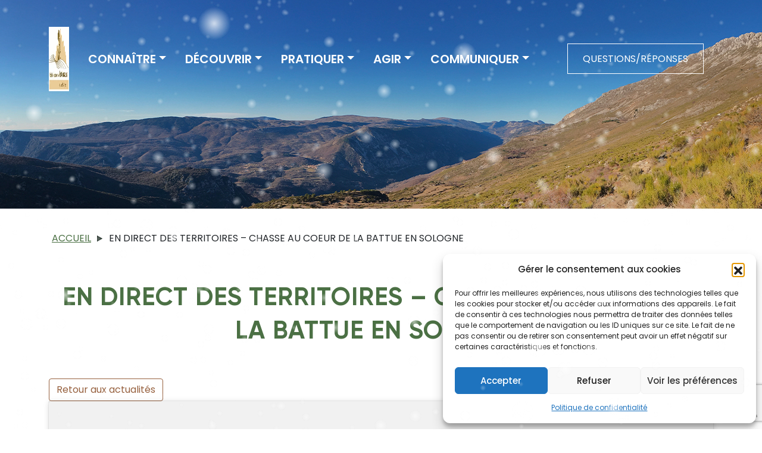

--- FILE ---
content_type: text/html; charset=UTF-8
request_url: https://www.fdc06.fr/ytb_videos/en-direct-des-territoires-chasse-au-coeur-de-la-battue-en-sologne/
body_size: 21999
content:
<!DOCTYPE html>
<html lang="fr-FR">
<head>
	<meta charset="UTF-8">
	<meta name="viewport" content="width=device-width, initial-scale=1, shrink-to-fit=no">
	<link rel="profile" href="http://gmpg.org/xfn/11">
	<style id="jetpack-boost-critical-css">@media all{@charset "UTF-8";ol,ul{box-sizing:border-box}.entry-content{counter-reset:footnotes}.screen-reader-text{clip:rect(1px,1px,1px,1px);word-wrap:normal!important;border:0;-webkit-clip-path:inset(50%);clip-path:inset(50%);height:1px;margin:-1px;overflow:hidden;padding:0;position:absolute;width:1px}}@media all{.cmplz-video.cmplz-iframe-styles{background-color:transparent}}@media all{@charset "UTF-8";}@media all{@charset "UTF-8";:root{--bs-primary-rgb:85,51,255;--bs-font-sans-serif:system-ui,-apple-system,"Segoe UI",Roboto,"Helvetica Neue",Arial,"Noto Sans","Liberation Sans",sans-serif,"Apple Color Emoji","Segoe UI Emoji","Segoe UI Symbol","Noto Color Emoji";--bs-body-font-family:var(--bs-font-sans-serif);--bs-body-font-size:1rem;--bs-body-font-weight:400;--bs-body-line-height:1.5;--bs-body-color:#212529;--bs-body-bg:#fff}*{box-sizing:border-box}@media (prefers-reduced-motion:no-preference){:root{scroll-behavior:smooth}}body{margin:0;font-family:var(--bs-body-font-family);font-size:var(--bs-body-font-size);font-weight:var(--bs-body-font-weight);line-height:var(--bs-body-line-height);color:var(--bs-body-color);text-align:var(--bs-body-text-align);background-color:var(--bs-body-bg);-webkit-text-size-adjust:100%}h1,h2{margin-top:0;margin-bottom:.5rem;font-weight:500;line-height:1.2}h1{font-size:calc(1.375rem + 1.5vw)}@media (min-width:1200px){h1{font-size:2.5rem}}h2{font-size:calc(1.325rem + .9vw)}@media (min-width:1200px){h2{font-size:2rem}}p{margin-top:0;margin-bottom:1rem}ol,ul{padding-left:2rem}ol,ul{margin-top:0;margin-bottom:1rem}ul ul{margin-bottom:0}a{color:#53f;text-decoration:underline}a:not([href]):not([class]){color:inherit;text-decoration:none}img,svg{vertical-align:middle}label{display:inline-block}button{border-radius:0}button,input{margin:0;font-family:inherit;font-size:inherit;line-height:inherit}button{text-transform:none}[type=button],[type=submit],button{-webkit-appearance:button}iframe{border:0}summary{display:list-item}.img-fluid{max-width:100%;height:auto}.container{width:100%;padding-right:var(--bs-gutter-x,.75rem);padding-left:var(--bs-gutter-x,.75rem);margin-right:auto;margin-left:auto}@media (min-width:576px){.container{max-width:540px}}@media (min-width:768px){.container{max-width:720px}}@media (min-width:992px){.container{max-width:960px}}@media (min-width:1200px){.container{max-width:1140px}}@media (min-width:1400px){.container{max-width:1320px}}.row{--bs-gutter-x:1.5rem;--bs-gutter-y:0;display:flex;flex-wrap:wrap;margin-top:calc(var(--bs-gutter-y)*-1);margin-right:calc(var(--bs-gutter-x)*-.5);margin-left:calc(var(--bs-gutter-x)*-.5)}.row>*{flex-shrink:0;width:100%;max-width:100%;padding-right:calc(var(--bs-gutter-x)*.5);padding-left:calc(var(--bs-gutter-x)*.5);margin-top:var(--bs-gutter-y)}.form-text{margin-top:.25rem;font-size:.875em;color:#6c757d}.form-control{display:block;width:100%;padding:.375rem .75rem;font-size:1rem;font-weight:400;line-height:1.5;color:#212529;background-color:#fff;background-clip:padding-box;border:1px solid #ced4da;-webkit-appearance:none;-moz-appearance:none;appearance:none;border-radius:.25rem}.form-control::-moz-placeholder{color:#6c757d;opacity:1}.form-control:-ms-input-placeholder{color:#6c757d;opacity:1}.form-control::placeholder{color:#6c757d;opacity:1}.btn{display:inline-block;font-weight:400;line-height:1.5;color:#212529;text-align:center;text-decoration:none;vertical-align:middle;background-color:transparent;border:1px solid transparent;padding:.375rem .75rem;font-size:1rem;border-radius:.25rem}.btn-outline-primary{color:#53f;border-color:#53f}.collapse:not(.show){display:none}.dropdown{position:relative}.dropdown-toggle{white-space:nowrap}.dropdown-toggle::after{display:inline-block;margin-left:.255em;vertical-align:.255em;content:"";border-top:.3em solid;border-right:.3em solid transparent;border-bottom:0;border-left:.3em solid transparent}.dropdown-menu{position:absolute;z-index:1000;display:none;min-width:10rem;padding:.5rem 0;margin:0;font-size:1rem;color:#212529;text-align:left;list-style:none;background-color:#fff;background-clip:padding-box;border:1px solid rgba(0,0,0,.15);border-radius:.25rem}.dropdown-item{display:block;width:100%;padding:.25rem 1rem;clear:both;font-weight:400;color:#212529;text-align:inherit;text-decoration:none;white-space:nowrap;background-color:transparent;border:0}.nav-link{display:block;padding:.5rem 1rem;color:#53f;text-decoration:none}.navbar{position:relative;display:flex;flex-wrap:wrap;align-items:center;justify-content:space-between;padding-top:.5rem;padding-bottom:.5rem}.navbar>.container{display:flex;flex-wrap:inherit;align-items:center;justify-content:space-between}.navbar-brand{padding-top:.3125rem;padding-bottom:.3125rem;margin-right:1rem;font-size:1.25rem;text-decoration:none;white-space:nowrap}.navbar-nav{display:flex;flex-direction:column;padding-left:0;margin-bottom:0;list-style:none}.navbar-nav .nav-link{padding-right:0;padding-left:0}.navbar-nav .dropdown-menu{position:static}.navbar-collapse{flex-basis:100%;flex-grow:1;align-items:center}.navbar-toggler{padding:.25rem .75rem;font-size:1.25rem;line-height:1;background-color:transparent;border:1px solid transparent;border-radius:.25rem}.navbar-toggler-icon{display:inline-block;width:1.5em;height:1.5em;vertical-align:middle;background-repeat:no-repeat;background-position:center;background-size:100%}@media (min-width:992px){.navbar-expand-lg{flex-wrap:nowrap;justify-content:flex-start}.navbar-expand-lg .navbar-nav{flex-direction:row}.navbar-expand-lg .navbar-nav .dropdown-menu{position:absolute}.navbar-expand-lg .navbar-nav .nav-link{padding-right:.5rem;padding-left:.5rem}.navbar-expand-lg .navbar-collapse{display:flex!important;flex-basis:auto}.navbar-expand-lg .navbar-toggler{display:none}.navbar-expand-lg .offcanvas-header{display:none}.navbar-expand-lg .offcanvas{position:inherit;bottom:0;z-index:1000;flex-grow:1;visibility:visible!important;background-color:transparent;border-right:0;border-left:0;transform:none}.navbar-expand-lg .offcanvas-body{display:flex;flex-grow:0;padding:0;overflow-y:visible}}.navbar-dark .navbar-brand{color:#fff}.navbar-dark .navbar-nav .nav-link{color:rgba(255,255,255,.55)}.navbar-dark .navbar-toggler{color:rgba(255,255,255,.55);border-color:rgba(255,255,255,.1)}.navbar-dark .navbar-toggler-icon{background-image:url(data:image/svg+xml,%3csvg\ xmlns=\'http://www.w3.org/2000/svg\'\ viewBox=\'0\ 0\ 30\ 30\'%3e%3cpath\ stroke=\'rgba%28255,\ 255,\ 255,\ 0.55%29\'\ stroke-linecap=\'round\'\ stroke-miterlimit=\'10\'\ stroke-width=\'2\'\ d=\'M4\ 7h22M4\ 15h22M4\ 23h22\'/%3e%3c/svg%3e)}.btn-close{box-sizing:content-box;width:1em;height:1em;padding:.25em .25em;color:#000;background:transparent url(data:image/svg+xml,%3csvg\ xmlns=\'http://www.w3.org/2000/svg\'\ viewBox=\'0\ 0\ 16\ 16\'\ fill=\'%23000\'%3e%3cpath\ d=\'M.293.293a1\ 1\ 0\ 011.414\ 0L8\ 6.586\ 14.293.293a1\ 1\ 0\ 111.414\ 1.414L9.414\ 8l6.293\ 6.293a1\ 1\ 0\ 01-1.414\ 1.414L8\ 9.414l-6.293\ 6.293a1\ 1\ 0\ 01-1.414-1.414L6.586\ 8\ .293\ 1.707a1\ 1\ 0\ 010-1.414z\'/%3e%3c/svg%3e) center/1em auto no-repeat;border:0;border-radius:.25rem;opacity:.5}.btn-close-white{filter:invert(1) grayscale(100%) brightness(200%)}.modal{position:fixed;top:0;left:0;z-index:1055;display:none;width:100%;height:100%;overflow-x:hidden;overflow-y:auto;outline:0}.modal-dialog{position:relative;width:auto;margin:.5rem}.modal-content{position:relative;display:flex;flex-direction:column;width:100%;background-color:#fff;background-clip:padding-box;border:1px solid rgba(0,0,0,.2);border-radius:.3rem;outline:0}.modal-body{position:relative;flex:1 1 auto;padding:1rem}@media (min-width:576px){.modal-dialog{max-width:500px;margin:1.75rem auto}}.offcanvas{position:fixed;bottom:0;z-index:1045;display:flex;flex-direction:column;max-width:100%;visibility:hidden;background-color:#fff;background-clip:padding-box;outline:0}.offcanvas-header{display:flex;align-items:center;justify-content:space-between;padding:1rem 1rem}.offcanvas-header .btn-close{padding:.5rem .5rem;margin-top:-.5rem;margin-right:-.5rem;margin-bottom:-.5rem}.offcanvas-body{flex-grow:1;padding:1rem 1rem;overflow-y:auto}.offcanvas-start{top:0;left:0;width:400px;border-right:1px solid rgba(0,0,0,.2);transform:translateX(-100%)}.clearfix::after{display:block;clear:both;content:""}.d-block{display:block!important}.d-none{display:none!important}.text-reset{color:inherit!important}.bg-primary{--bs-bg-opacity:1;background-color:rgba(var(--bs-primary-rgb),var(--bs-bg-opacity))!important}@media (min-width:768px){.d-md-block{display:block!important}}@media (min-width:992px){.d-lg-none{display:none!important}}body{overflow-x:hidden}.wrapper{padding:1.5rem 0}.screen-reader-text{position:absolute!important;width:1px!important;height:1px!important;padding:0!important;margin:-1px!important;overflow:hidden!important;clip:rect(0,0,0,0)!important;white-space:nowrap!important;border:0!important}img{max-width:100%;height:auto}@font-face{font-family:FontAwesome;font-weight:400;font-style:normal}.fa-times:before{content:""}@font-face{font-family:Poppins}@font-face{font-family:SVN-Gilroy;font-style:normal;font-weight:700}@font-face{font-family:"Kaisei Opti";font-style:normal;font-weight:700}*,body{font-family:Poppins}body{max-width:100%;overflow-x:hidden}h1{font-family:SVN-Gilroy;font-style:normal;font-weight:700;font-size:42px;line-height:56px;margin:0}h2{font-family:"Kaisei Opti";font-style:normal;font-weight:700;font-size:36px;line-height:47px;margin:0}a{color:#4b7044}.btn-outline-primary{color:#96603e;border-color:#96603e}div.site header#wrapper-navbar{position:relative}div.site header#wrapper-navbar div.header-inner__container{background:bottom no-repeat;background-size:cover;height:350px;position:relative}#topbutton{display:inline-block;background-color:#96603e;width:50px;height:50px;text-align:center;border-radius:4px;position:fixed;bottom:30px;right:30px;opacity:0;visibility:hidden;z-index:1000;text-decoration:none}#topbutton::after{content:"";font-family:FontAwesome;font-weight:400;font-style:normal;font-size:2em;line-height:50px;color:#fff}@media (min-width:992px){.navbar-expand-lg .offcanvas{position:fixed;visibility:hidden!important}}@media (min-width:768px){.navbar-expand-lg .navbar-nav .nav-link{padding-right:1rem;padding-left:1rem}}@media (max-width:768px){div.site header#wrapper-navbar div.header-inner__container{position:relative}}@font-face{font-family:Poppins}header#wrapper-navbar .navbar{padding-top:2.5rem;padding-bottom:2.5rem}header#wrapper-navbar nav.bg-primary{background-color:transparent!important}header#wrapper-navbar nav.bg-primary .container a.navbar-brand img{width:256px;height:108px}header#wrapper-navbar nav.bg-primary #navbarNavDropdown{justify-content:center}header#wrapper-navbar nav.bg-primary #navbarNavDropdown ul.navbar-nav li.nav-item a.nav-link{color:#fff;text-transform:uppercase;font-family:Poppins;font-style:normal;font-weight:600;font-size:20px;line-height:25px}header#wrapper-navbar nav.bg-primary #navbarNavDropdown ul.navbar-nav .dropdown-menu{background-color:rgba(255,255,255,.17);border:none}header#wrapper-navbar nav.bg-primary #navbarNavDropdown ul.navbar-nav .dropdown-menu .dropdown-item{color:#fff}header#wrapper-navbar nav.bg-primary #navbarNavDropdown div.navbar-search-icon{padding-right:1rem;padding-left:1rem}header#wrapper-navbar nav.bg-primary #navbarNavDropdown div.navbar-search-icon img{width:33px;height:33px}header#wrapper-navbar nav.bg-primary #navbarNavDropdown div.navbar-btn-contact{padding-right:1rem;padding-left:1rem}header#wrapper-navbar nav.bg-primary #navbarNavDropdown div.navbar-btn-contact a{text-decoration:none;color:#fff;text-transform:uppercase;border:1px solid #fff;padding:13px 25px}@media (max-width:1024px){header#wrapper-navbar nav.bg-primary .container a.navbar-brand img{width:128px;height:auto}header#wrapper-navbar nav.bg-primary .navbar-nav .nav-link{color:#fff;text-transform:uppercase;font-family:Poppins;font-style:normal;font-weight:600;font-size:16px;line-height:25px}header#wrapper-navbar nav.bg-primary #navbarNavDropdown div.navbar-search-icon{padding-right:0;padding-left:0}header#wrapper-navbar nav.bg-primary #navbarNavDropdown div.navbar-search-icon img{width:24px;height:24px}header#wrapper-navbar nav.bg-primary #navbarNavDropdown div.navbar-btn-contact{padding-right:1rem;padding-left:1rem}header#wrapper-navbar nav.bg-primary #navbarNavDropdown div.navbar-btn-contact a{text-decoration:none;color:#fff;text-transform:uppercase;border:1px solid #fff;padding:10px 15px;font-size:16px}}@media (max-width:992px){div.site header#wrapper-navbar div.header-inner__container nav.bg-primary{background-color:#fff!important;padding-top:1.2rem;padding-bottom:1.2rem;height:78px}div.site header#wrapper-navbar div.header-inner__container nav.bg-primary .navbar-toggler-icon{background-image:url(data:image/svg+xml,%3Csvg\ width=\'21\'\ height=\'17\'\ viewBox=\'0\ 0\ 21\ 17\'\ fill=\'none\'\ xmlns=\'http://www.w3.org/2000/svg\'%3E%3Crect\ width=\'21\'\ height=\'3\'\ rx=\'1.5\'\ fill=\'%234B7044\'/%3E%3Crect\ y=\'7\'\ width=\'21\'\ height=\'3\'\ rx=\'1.5\'\ fill=\'%234B7044\'/%3E%3Crect\ y=\'14\'\ width=\'21\'\ height=\'3\'\ rx=\'1.5\'\ fill=\'%234B7044\'/%3E%3C/svg%3E)}div.site header#wrapper-navbar div.header-inner__container nav.bg-primary a.navbar-brand{position:absolute;color:#000!important;left:50%;top:50%;transform:translate(-50%,-50%)}div.site header#wrapper-navbar div.header-inner__container nav.bg-primary .navbar-collapse.collapse{position:absolute;top:78px;background:#fff;left:0;right:0}div.site header#wrapper-navbar div.header-inner__container nav.bg-primary .offcanvas{position:fixed}div.site header#wrapper-navbar div.header-inner__container nav.bg-primary div.offcanvas.offcanvas-start{background-color:#4b7044;width:100%;height:100vh}div.site header#wrapper-navbar div.header-inner__container nav.bg-primary div.offcanvas.offcanvas-start div.offcanvas-header{position:relative}div.site header#wrapper-navbar div.header-inner__container nav.bg-primary div.offcanvas.offcanvas-start div.offcanvas-header button.btn-close{background:transparent url(data:image/svg+xml,%3Csvg\ width=\'39\'\ height=\'39\'\ viewBox=\'0\ 0\ 39\ 39\'\ fill=\'none\'\ xmlns=\'http://www.w3.org/2000/svg\'%3E%3Cpath\ d=\'M24.4863\ 16.7554L14.7363\ 26.5054M24.4863\ 26.5054L14.7363\ 16.7554L24.4863\ 26.5054Z\'\ stroke=\'white\'\ stroke-width=\'2\'\ stroke-linecap=\'round\'/%3E%3Cpath\ d=\'M19.6113\ 37.8794C28.586\ 37.8794\ 35.8613\ 30.604\ 35.8613\ 21.6294C35.8613\ 12.6548\ 28.586\ 5.37939\ 19.6113\ 5.37939C10.6367\ 5.37939\ 3.36133\ 12.6548\ 3.36133\ 21.6294C3.36133\ 30.604\ 10.6367\ 37.8794\ 19.6113\ 37.8794Z\'\ stroke=\'white\'\ stroke-width=\'2\'/%3E%3C/svg%3E);width:39px;height:39px;padding:0}div.site header#wrapper-navbar div.header-inner__container nav.bg-primary div.offcanvas.offcanvas-start div.offcanvas-body{display:flex;flex-direction:column;justify-content:space-between}div.site header#wrapper-navbar div.header-inner__container nav.bg-primary div.offcanvas.offcanvas-start div.offcanvas-body div.offcanvas-body__menu-container div.menu-main-menu-container ul.navbar-nav li{border-bottom:1px solid #fff}div.site header#wrapper-navbar div.header-inner__container nav.bg-primary div.offcanvas.offcanvas-start div.offcanvas-body div.offcanvas-body__menu-container div.menu-main-menu-container ul.navbar-nav li a{font-size:20px}div.site header#wrapper-navbar div.header-inner__container nav.bg-primary div.offcanvas.offcanvas-start div.offcanvas-body div.offcanvas-body__menu-container div.menu-main-menu-container ul.navbar-nav ul{background-color:transparent;border:none;padding:0 0 15px 0;margin:0}div.site header#wrapper-navbar div.header-inner__container nav.bg-primary div.offcanvas.offcanvas-start div.offcanvas-body div.offcanvas-body__menu-container div.menu-main-menu-container ul.navbar-nav ul li{border:none}div.site header#wrapper-navbar div.header-inner__container nav.bg-primary div.offcanvas.offcanvas-start div.offcanvas-body div.offcanvas-body__menu-container div.menu-main-menu-container ul.navbar-nav ul li a{color:#fff;font-size:20px}div.site header#wrapper-navbar div.header-inner__container nav.bg-primary div.offcanvas.offcanvas-start div.offcanvas-body div.offcanvas-body__contact{text-align:center}div.site header#wrapper-navbar div.header-inner__container nav.bg-primary div.offcanvas.offcanvas-start div.offcanvas-body div.offcanvas-body__contact a{background-color:transparent;border:1px solid #fff;padding:8px 16px;color:#fff;text-transform:uppercase;font-size:25px;text-decoration:none}div.site header#wrapper-navbar div.header-inner__container nav.bg-primary div.offcanvas.offcanvas-start div.offcanvas-body div.offcanvas-body__credits p{color:#fff;font-size:16px;margin-bottom:0}}@font-face{font-family:SVN-Gilroy;font-style:normal;font-weight:400}@font-face{font-family:SVN-Gilroy;font-style:normal;font-weight:900}@font-face{font-family:SVN-Gilroy;font-style:normal;font-weight:700}@font-face{font-family:SVN-Gilroy;font-style:normal;font-weight:500}@font-face{font-family:SVN-Gilroy;font-style:normal;font-weight:600}@font-face{font-family:"Kaisei Opti";font-style:normal;font-weight:400}@font-face{font-family:"Kaisei Opti";font-style:normal;font-weight:500}@font-face{font-family:"Kaisei Opti";font-style:normal;font-weight:700}@font-face{font-family:Poppins}@font-face{font-family:SVN-Gilroy;font-style:normal;font-weight:400}@font-face{font-family:SVN-Gilroy;font-style:normal;font-weight:900}@font-face{font-family:SVN-Gilroy;font-style:normal;font-weight:700}@font-face{font-family:SVN-Gilroy;font-style:normal;font-weight:500}@font-face{font-family:SVN-Gilroy;font-style:normal;font-weight:600}@font-face{font-family:"Kaisei Opti";font-style:normal;font-weight:400}@font-face{font-family:"Kaisei Opti";font-style:normal;font-weight:500}@font-face{font-family:"Kaisei Opti";font-style:normal;font-weight:700}@font-face{font-family:Poppins;font-style:normal;font-weight:400}@font-face{font-family:Poppins;font-style:normal;font-weight:300}div#single-wrapper{padding-bottom:0}div#single-wrapper .container article .entry-header{margin-bottom:50px}div#single-wrapper .container article .entry-header h1{text-align:center;letter-spacing:.02em;color:#4b7044;text-transform:uppercase}div#single-wrapper .container article .entry-content{padding-bottom:100px}div#single-wrapper .container article .entry-content div.btn-wrapper-content a.btn.btn-outline-primary{color:#96603e;border-color:#96603e;text-decoration:none}div#single-wrapper .container article .entry-content a{text-decoration:underline;font-style:normal;font-weight:400}div#single-wrapper .container article .entry-content p{font-family:Poppins;font-style:normal;font-weight:300;font-size:16px;line-height:25px;color:#646464}@font-face{font-family:SVN-Gilroy;font-style:normal;font-weight:400}@font-face{font-family:SVN-Gilroy;font-style:normal;font-weight:900}@font-face{font-family:SVN-Gilroy;font-style:normal;font-weight:700}@font-face{font-family:SVN-Gilroy;font-style:normal;font-weight:500}@font-face{font-family:SVN-Gilroy;font-style:normal;font-weight:600}@font-face{font-family:"Kaisei Opti";font-style:normal;font-weight:400}@font-face{font-family:"Kaisei Opti";font-style:normal;font-weight:500}@font-face{font-family:"Kaisei Opti";font-style:normal;font-weight:700}@font-face{font-family:Poppins;font-style:normal;font-weight:400}@font-face{font-family:Poppins;font-style:normal;font-weight:300}@font-face{font-family:SVN-Gilroy;font-style:normal;font-weight:400}@font-face{font-family:SVN-Gilroy;font-style:normal;font-weight:900}@font-face{font-family:SVN-Gilroy;font-style:normal;font-weight:700}@font-face{font-family:SVN-Gilroy;font-style:normal;font-weight:500}@font-face{font-family:SVN-Gilroy;font-style:normal;font-weight:600}@font-face{font-family:"Kaisei Opti";font-style:normal;font-weight:400}@font-face{font-family:"Kaisei Opti";font-style:normal;font-weight:500}@font-face{font-family:"Kaisei Opti";font-style:normal;font-weight:700}@font-face{font-family:Poppins}@font-face{font-family:Poppins}@font-face{font-family:"Kaisei Opti";font-style:normal;font-weight:500}@font-face{font-family:SVN-Gilroy;font-style:normal;font-weight:400}@font-face{font-family:SVN-Gilroy;font-style:normal;font-weight:900}@font-face{font-family:SVN-Gilroy;font-style:normal;font-weight:700}@font-face{font-family:SVN-Gilroy;font-style:normal;font-weight:500}@font-face{font-family:SVN-Gilroy;font-style:normal;font-weight:600}@font-face{font-family:"Kaisei Opti";font-style:normal;font-weight:400}@font-face{font-family:"Kaisei Opti";font-style:normal;font-weight:500}@font-face{font-family:"Kaisei Opti";font-style:normal;font-weight:700}@font-face{font-family:Poppins}@font-face{font-family:Poppins;font-style:normal;font-weight:300}@font-face{font-family:Poppins;font-style:normal;font-weight:400}@font-face{font-family:Poppins;font-style:normal;font-weight:500}@font-face{font-family:Poppins;font-style:normal;font-weight:600}@font-face{font-family:Poppins}@font-face{font-family:Poppins}.wrapper-breadcrumb{padding:37px 0}.wrapper-breadcrumb a{font-family:Poppins;font-style:normal;font-weight:400;font-size:16px;line-height:25px;text-transform:uppercase}.wrapper-breadcrumb span{font-family:Poppins;font-style:normal;font-weight:400;font-size:16px;line-height:25px;text-transform:uppercase;padding:0 5px}.wrapper-breadcrumb .bread,.wrapper-breadcrumb .🍞{list-style-type:none;margin:0;padding:0}.wrapper-breadcrumb .bread li,.wrapper-breadcrumb .🍞 li{display:inline-block}.wrapper-breadcrumb .bread li.crumb:last-child a,.wrapper-breadcrumb .🍞 li.crumb:last-child a{text-decoration:none;color:inherit}@font-face{font-family:SVN-Gilroy;font-style:normal;font-weight:400}@font-face{font-family:SVN-Gilroy;font-style:normal;font-weight:900}@font-face{font-family:SVN-Gilroy;font-style:normal;font-weight:700}@font-face{font-family:SVN-Gilroy;font-style:normal;font-weight:500}@font-face{font-family:SVN-Gilroy;font-style:normal;font-weight:600}@font-face{font-family:"Kaisei Opti";font-style:normal;font-weight:400}@font-face{font-family:"Kaisei Opti";font-style:normal;font-weight:500}@font-face{font-family:"Kaisei Opti";font-style:normal;font-weight:700}@font-face{font-family:Poppins}@font-face{font-family:Poppins}@font-face{font-family:Poppins;font-style:normal;font-weight:400}@font-face{font-family:Poppins;font-style:normal;font-weight:400}@font-face{font-family:SVN-Gilroy;font-style:normal;font-weight:400}@font-face{font-family:SVN-Gilroy;font-style:normal;font-weight:400}@font-face{font-family:SVN-Gilroy;font-style:normal;font-weight:900}@font-face{font-family:SVN-Gilroy;font-style:normal;font-weight:700}@font-face{font-family:SVN-Gilroy;font-style:normal;font-weight:500}@font-face{font-family:SVN-Gilroy;font-style:normal;font-weight:600}@font-face{font-family:"Kaisei Opti";font-style:normal;font-weight:400}@font-face{font-family:"Kaisei Opti";font-style:normal;font-weight:500}@font-face{font-family:"Kaisei Opti";font-style:normal;font-weight:700}@font-face{font-family:Poppins}@font-face{font-family:Poppins}@font-face{font-family:"Kaisei Opti";font-style:normal;font-weight:700}@font-face{font-family:SVN-Gilroy;font-style:normal;font-weight:400}div.modal-search-form{position:fixed;top:0;bottom:0;left:0;right:0;background:rgba(75,112,68,.7);overflow-x:hidden;overflow-y:auto}div.modal-search-form button.modal-search-close{position:fixed;top:25px;right:30px;bottom:auto;width:40px;height:40px;font-size:1rem}div.modal-search-form div.modal-dialog{max-width:100%;padding-bottom:0;margin-bottom:0}div.modal-search-form div.modal-dialog div.modal-content{border:none;box-shadow:none;background-color:transparent}div.modal-search-form div.modal-dialog div.modal-content div.modal-body{position:relative;flex:1 1 auto;padding:0}div.modal-search-form div.modal-dialog div.modal-content div.modal-body div.search-form-container{max-width:960px}div.modal-search-form div.modal-dialog div.modal-content div.modal-body div.search-form-container form{max-width:830px;margin:0 auto;position:relative}div.modal-search-form div.modal-dialog div.modal-content div.modal-body div.search-form-container form .form-autocomplete{width:100%}div.modal-search-form div.modal-dialog div.modal-content div.modal-body div.search-form-container form .form-actions{position:absolute;right:0;top:9px;z-index:5}div.modal-search-form div.modal-dialog div.modal-content div.modal-body div.search-form-container form input.form-autocomplete{width:100%;-webkit-appearance:none;border:0;box-shadow:none;border-bottom:2px solid #fff;background-color:transparent;border-radius:0;height:45px;color:#fff;font-size:25px;line-height:45px;font-family:poppins,sans-serif;text-align:center;font-weight:700}div.modal-search-form div.modal-dialog div.modal-content div.modal-body div.search-form-container form input.form-autocomplete::-moz-placeholder{color:#c9c9c9;opacity:1}div.modal-search-form div.modal-dialog div.modal-content div.modal-body div.search-form-container form input.form-autocomplete:-ms-input-placeholder{color:#c9c9c9;opacity:1}div.modal-search-form div.modal-dialog div.modal-content div.modal-body div.search-form-container form input.form-autocomplete::placeholder{color:#c9c9c9;opacity:1}div.modal-search-form div.modal-dialog div.modal-content div.modal-body div.search-form-container form input.form-autocomplete:-ms-input-placeholder{color:#c9c9c9}div.modal-search-form div.modal-dialog div.modal-content div.modal-body div.search-form-container form input.form-autocomplete::-ms-input-placeholder{color:#c9c9c9}div.modal-search-form div.modal-dialog div.modal-content div.modal-body div.search-form-container form .form-actions{position:absolute;right:0;top:9px;z-index:5}div.modal-search-form div.modal-dialog div.modal-content div.modal-body div.search-form-container form .form-actions button{background-image:url(https://www.fdc06.fr/wp-content/themes/fdc06/img/loupe-search.png);color:transparent;background-color:transparent;border:0;background-repeat:no-repeat;background-position:100% 50%;padding:0;width:30px;height:30px}@media screen and (min-width:992px){div.modal-search-form div.modal-dialog{max-width:800px}}@media screen and (max-width:768px){div#block-search-menu{display:none}}@media screen and (min-width:576px){div.modal-search-form div.modal-dialog{max-width:500px;margin:10%auto}}@font-face{font-family:Poppins}@font-face{font-family:Poppins}@font-face{font-family:"Kaisei Opti";font-style:normal;font-weight:700}@font-face{font-family:Poppins}@font-face{font-family:"Kaisei Opti";font-style:normal;font-weight:700}@font-face{font-family:Poppins}@font-face{font-family:Poppins;font-style:normal;font-weight:400}@font-face{font-family:Poppins;font-style:normal;font-weight:500}@font-face{font-family:Poppins;font-style:normal;font-weight:600}@font-face{font-family:Poppins;font-style:normal;font-weight:300}@font-face{font-family:"Kaisei Opti";font-style:normal;font-weight:700}@font-face{font-family:Poppins;font-style:normal;font-weight:400}@font-face{font-family:"Kaisei Opti";font-style:normal;font-weight:700}@font-face{font-family:Poppins;font-style:normal;font-weight:700}@font-face{font-family:Poppins;font-style:normal;font-weight:800}@font-face{font-family:Poppins;font-style:normal;font-weight:300}@font-face{font-family:Poppins;font-style:normal;font-weight:400}@font-face{font-family:Poppins;font-style:normal;font-weight:500}@font-face{font-family:Poppins;font-style:normal;font-weight:600}@font-face{font-family:Poppins;font-style:normal;font-weight:700}}@media all{@font-face{font-family:FontAwesome;font-weight:400;font-style:normal}.fa-times:before{content:""}}</style><meta name='robots' content='index, follow, max-image-preview:large, max-snippet:-1, max-video-preview:-1' />

	<!-- This site is optimized with the Yoast SEO plugin v26.8 - https://yoast.com/product/yoast-seo-wordpress/ -->
	<title>En direct des territoires - Chasse au coeur de la battue en Sologne - Fédérations des Chasseurs des Alpes-Maritimes</title>
	<link rel="canonical" href="http://www.fdc06.fr/ytb_videos/en-direct-des-territoires-chasse-au-coeur-de-la-battue-en-sologne/" />
	<meta property="og:locale" content="fr_FR" />
	<meta property="og:type" content="article" />
	<meta property="og:title" content="En direct des territoires - Chasse au coeur de la battue en Sologne - Fédérations des Chasseurs des Alpes-Maritimes" />
	<meta property="og:description" content="Vivez une chasse à l&#039;intérieur de la battue en Sologne, en compagnie des traqueurs et des chiens. Action assurée.... ... ..." />
	<meta property="og:url" content="http://www.fdc06.fr/ytb_videos/en-direct-des-territoires-chasse-au-coeur-de-la-battue-en-sologne/" />
	<meta property="og:site_name" content="Fédérations des Chasseurs des Alpes-Maritimes" />
	<meta property="article:modified_time" content="2023-04-06T08:17:20+00:00" />
	<meta property="og:image" content="https://i0.wp.com/www.fdc06.fr/wp-content/uploads/2014/03/maxresdefault-1.jpg?fit=1280%2C720" />
	<meta property="og:image:width" content="1280" />
	<meta property="og:image:height" content="720" />
	<meta property="og:image:type" content="image/jpeg" />
	<meta name="twitter:card" content="summary_large_image" />
	<script data-jetpack-boost="ignore" type="application/ld+json" class="yoast-schema-graph">{"@context":"https://schema.org","@graph":[{"@type":"WebPage","@id":"http://www.fdc06.fr/ytb_videos/en-direct-des-territoires-chasse-au-coeur-de-la-battue-en-sologne/","url":"http://www.fdc06.fr/ytb_videos/en-direct-des-territoires-chasse-au-coeur-de-la-battue-en-sologne/","name":"En direct des territoires - Chasse au coeur de la battue en Sologne - Fédérations des Chasseurs des Alpes-Maritimes","isPartOf":{"@id":"https://www.fdc06.fr/#website"},"primaryImageOfPage":{"@id":"http://www.fdc06.fr/ytb_videos/en-direct-des-territoires-chasse-au-coeur-de-la-battue-en-sologne/#primaryimage"},"image":{"@id":"http://www.fdc06.fr/ytb_videos/en-direct-des-territoires-chasse-au-coeur-de-la-battue-en-sologne/#primaryimage"},"thumbnailUrl":"https://i0.wp.com/www.fdc06.fr/wp-content/uploads/2014/03/maxresdefault-1.jpg?fit=1280%2C720&ssl=1","datePublished":"2014-03-05T12:27:39+00:00","dateModified":"2023-04-06T08:17:20+00:00","breadcrumb":{"@id":"http://www.fdc06.fr/ytb_videos/en-direct-des-territoires-chasse-au-coeur-de-la-battue-en-sologne/#breadcrumb"},"inLanguage":"fr-FR","potentialAction":[{"@type":"ReadAction","target":["http://www.fdc06.fr/ytb_videos/en-direct-des-territoires-chasse-au-coeur-de-la-battue-en-sologne/"]}]},{"@type":"ImageObject","inLanguage":"fr-FR","@id":"http://www.fdc06.fr/ytb_videos/en-direct-des-territoires-chasse-au-coeur-de-la-battue-en-sologne/#primaryimage","url":"https://i0.wp.com/www.fdc06.fr/wp-content/uploads/2014/03/maxresdefault-1.jpg?fit=1280%2C720&ssl=1","contentUrl":"https://i0.wp.com/www.fdc06.fr/wp-content/uploads/2014/03/maxresdefault-1.jpg?fit=1280%2C720&ssl=1","width":1280,"height":720},{"@type":"BreadcrumbList","@id":"http://www.fdc06.fr/ytb_videos/en-direct-des-territoires-chasse-au-coeur-de-la-battue-en-sologne/#breadcrumb","itemListElement":[{"@type":"ListItem","position":1,"name":"Accueil","item":"https://www.fdc06.fr/"},{"@type":"ListItem","position":2,"name":"Youtube import","item":"https://www.fdc06.fr/ytb_videos/"},{"@type":"ListItem","position":3,"name":"En direct des territoires &#8211; Chasse au coeur de la battue en Sologne"}]},{"@type":"WebSite","@id":"https://www.fdc06.fr/#website","url":"https://www.fdc06.fr/","name":"Fédérations des Chasseurs des Alpes-Maritimes","description":"","publisher":{"@id":"https://www.fdc06.fr/#organization"},"potentialAction":[{"@type":"SearchAction","target":{"@type":"EntryPoint","urlTemplate":"https://www.fdc06.fr/?s={search_term_string}"},"query-input":{"@type":"PropertyValueSpecification","valueRequired":true,"valueName":"search_term_string"}}],"inLanguage":"fr-FR"},{"@type":"Organization","@id":"https://www.fdc06.fr/#organization","name":"Fédérations des Chasseurs des Alpes-Maritimes","url":"https://www.fdc06.fr/","logo":{"@type":"ImageObject","inLanguage":"fr-FR","@id":"https://www.fdc06.fr/#/schema/logo/image/","url":"https://i0.wp.com/www.fdc06.fr/wp-content/uploads/2023/01/cropped-logo-light-jpg.webp?fit=320%2C150&ssl=1","contentUrl":"https://i0.wp.com/www.fdc06.fr/wp-content/uploads/2023/01/cropped-logo-light-jpg.webp?fit=320%2C150&ssl=1","width":320,"height":150,"caption":"Fédérations des Chasseurs des Alpes-Maritimes"},"image":{"@id":"https://www.fdc06.fr/#/schema/logo/image/"}}]}</script>
	<!-- / Yoast SEO plugin. -->


<link rel='dns-prefetch' href='//www.googletagmanager.com' />
<link rel='preconnect' href='//i0.wp.com' />
<link rel="alternate" type="application/rss+xml" title="Fédérations des Chasseurs des Alpes-Maritimes &raquo; Flux" href="https://www.fdc06.fr/feed/" />
<link rel="alternate" type="application/rss+xml" title="Fédérations des Chasseurs des Alpes-Maritimes &raquo; Flux des commentaires" href="https://www.fdc06.fr/comments/feed/" />
<link rel="alternate" title="oEmbed (JSON)" type="application/json+oembed" href="https://www.fdc06.fr/wp-json/oembed/1.0/embed?url=https%3A%2F%2Fwww.fdc06.fr%2Fytb_videos%2Fen-direct-des-territoires-chasse-au-coeur-de-la-battue-en-sologne%2F" />
<link rel="alternate" title="oEmbed (XML)" type="text/xml+oembed" href="https://www.fdc06.fr/wp-json/oembed/1.0/embed?url=https%3A%2F%2Fwww.fdc06.fr%2Fytb_videos%2Fen-direct-des-territoires-chasse-au-coeur-de-la-battue-en-sologne%2F&#038;format=xml" />
		<style>
			.lazyload,
			.lazyloading {
				max-width: 100%;
			}
		</style>
		<style id='wp-img-auto-sizes-contain-inline-css'>
img:is([sizes=auto i],[sizes^="auto," i]){contain-intrinsic-size:3000px 1500px}
/*# sourceURL=wp-img-auto-sizes-contain-inline-css */
</style>
<noscript><link rel='stylesheet' id='acy_front_messages_css-css' href='https://www.fdc06.fr/wp-content/plugins/acymailing/media/css/front/messages.min.css?v=1769102763&#038;ver=6.9' media='all' />
</noscript><link data-media="all" onload="this.media=this.dataset.media; delete this.dataset.media; this.removeAttribute( &apos;onload&apos; );" rel='stylesheet' id='acy_front_messages_css-css' href='https://www.fdc06.fr/wp-content/plugins/acymailing/media/css/front/messages.min.css?v=1769102763&#038;ver=6.9' media="not all" />
<noscript><link rel='stylesheet' id='formidable-css' href='https://www.fdc06.fr/wp-content/plugins/formidable/css/formidableforms.css?ver=12161350' media='all' />
</noscript><link data-media="all" onload="this.media=this.dataset.media; delete this.dataset.media; this.removeAttribute( &apos;onload&apos; );" rel='stylesheet' id='formidable-css' href='https://www.fdc06.fr/wp-content/plugins/formidable/css/formidableforms.css?ver=12161350' media="not all" />
<style id='wp-emoji-styles-inline-css'>

	img.wp-smiley, img.emoji {
		display: inline !important;
		border: none !important;
		box-shadow: none !important;
		height: 1em !important;
		width: 1em !important;
		margin: 0 0.07em !important;
		vertical-align: -0.1em !important;
		background: none !important;
		padding: 0 !important;
	}
/*# sourceURL=wp-emoji-styles-inline-css */
</style>
<noscript><link rel='stylesheet' id='wp-block-library-css' href='https://www.fdc06.fr/wp-includes/css/dist/block-library/style.min.css?ver=6.9' media='all' />
</noscript><link data-media="all" onload="this.media=this.dataset.media; delete this.dataset.media; this.removeAttribute( &apos;onload&apos; );" rel='stylesheet' id='wp-block-library-css' href='https://www.fdc06.fr/wp-includes/css/dist/block-library/style.min.css?ver=6.9' media="not all" />
<style id='classic-theme-styles-inline-css'>
/*! This file is auto-generated */
.wp-block-button__link{color:#fff;background-color:#32373c;border-radius:9999px;box-shadow:none;text-decoration:none;padding:calc(.667em + 2px) calc(1.333em + 2px);font-size:1.125em}.wp-block-file__button{background:#32373c;color:#fff;text-decoration:none}
/*# sourceURL=/wp-includes/css/classic-themes.min.css */
</style>
<style id='filebird-block-filebird-gallery-style-inline-css'>
ul.filebird-block-filebird-gallery{margin:auto!important;padding:0!important;width:100%}ul.filebird-block-filebird-gallery.layout-grid{display:grid;grid-gap:20px;align-items:stretch;grid-template-columns:repeat(var(--columns),1fr);justify-items:stretch}ul.filebird-block-filebird-gallery.layout-grid li img{border:1px solid #ccc;box-shadow:2px 2px 6px 0 rgba(0,0,0,.3);height:100%;max-width:100%;-o-object-fit:cover;object-fit:cover;width:100%}ul.filebird-block-filebird-gallery.layout-masonry{-moz-column-count:var(--columns);-moz-column-gap:var(--space);column-gap:var(--space);-moz-column-width:var(--min-width);columns:var(--min-width) var(--columns);display:block;overflow:auto}ul.filebird-block-filebird-gallery.layout-masonry li{margin-bottom:var(--space)}ul.filebird-block-filebird-gallery li{list-style:none}ul.filebird-block-filebird-gallery li figure{height:100%;margin:0;padding:0;position:relative;width:100%}ul.filebird-block-filebird-gallery li figure figcaption{background:linear-gradient(0deg,rgba(0,0,0,.7),rgba(0,0,0,.3) 70%,transparent);bottom:0;box-sizing:border-box;color:#fff;font-size:.8em;margin:0;max-height:100%;overflow:auto;padding:3em .77em .7em;position:absolute;text-align:center;width:100%;z-index:2}ul.filebird-block-filebird-gallery li figure figcaption a{color:inherit}.fb-block-hover-animation-zoomIn figure{overflow:hidden}.fb-block-hover-animation-zoomIn figure img{transform:scale(1);transition:.3s ease-in-out}.fb-block-hover-animation-zoomIn figure:hover img{transform:scale(1.3)}.fb-block-hover-animation-shine figure{overflow:hidden;position:relative}.fb-block-hover-animation-shine figure:before{background:linear-gradient(90deg,hsla(0,0%,100%,0) 0,hsla(0,0%,100%,.3));content:"";display:block;height:100%;left:-75%;position:absolute;top:0;transform:skewX(-25deg);width:50%;z-index:2}.fb-block-hover-animation-shine figure:hover:before{animation:shine .75s}@keyframes shine{to{left:125%}}.fb-block-hover-animation-opacity figure{overflow:hidden}.fb-block-hover-animation-opacity figure img{opacity:1;transition:.3s ease-in-out}.fb-block-hover-animation-opacity figure:hover img{opacity:.5}.fb-block-hover-animation-grayscale figure img{filter:grayscale(100%);transition:.3s ease-in-out}.fb-block-hover-animation-grayscale figure:hover img{filter:grayscale(0)}

/*# sourceURL=https://www.fdc06.fr/wp-content/plugins/filebird-pro/blocks/filebird-gallery/build/style-index.css */
</style>
<style id='global-styles-inline-css'>
:root{--wp--preset--aspect-ratio--square: 1;--wp--preset--aspect-ratio--4-3: 4/3;--wp--preset--aspect-ratio--3-4: 3/4;--wp--preset--aspect-ratio--3-2: 3/2;--wp--preset--aspect-ratio--2-3: 2/3;--wp--preset--aspect-ratio--16-9: 16/9;--wp--preset--aspect-ratio--9-16: 9/16;--wp--preset--color--black: #000000;--wp--preset--color--cyan-bluish-gray: #abb8c3;--wp--preset--color--white: #fff;--wp--preset--color--pale-pink: #f78da7;--wp--preset--color--vivid-red: #cf2e2e;--wp--preset--color--luminous-vivid-orange: #ff6900;--wp--preset--color--luminous-vivid-amber: #fcb900;--wp--preset--color--light-green-cyan: #7bdcb5;--wp--preset--color--vivid-green-cyan: #00d084;--wp--preset--color--pale-cyan-blue: #8ed1fc;--wp--preset--color--vivid-cyan-blue: #0693e3;--wp--preset--color--vivid-purple: #9b51e0;--wp--preset--color--blue: #0d6efd;--wp--preset--color--indigo: #6610f2;--wp--preset--color--purple: #5533ff;--wp--preset--color--pink: #d63384;--wp--preset--color--red: #dc3545;--wp--preset--color--orange: #fd7e14;--wp--preset--color--yellow: #ffc107;--wp--preset--color--green: #198754;--wp--preset--color--teal: #20c997;--wp--preset--color--cyan: #0dcaf0;--wp--preset--color--gray: #6c757d;--wp--preset--color--gray-dark: #343a40;--wp--preset--gradient--vivid-cyan-blue-to-vivid-purple: linear-gradient(135deg,rgb(6,147,227) 0%,rgb(155,81,224) 100%);--wp--preset--gradient--light-green-cyan-to-vivid-green-cyan: linear-gradient(135deg,rgb(122,220,180) 0%,rgb(0,208,130) 100%);--wp--preset--gradient--luminous-vivid-amber-to-luminous-vivid-orange: linear-gradient(135deg,rgb(252,185,0) 0%,rgb(255,105,0) 100%);--wp--preset--gradient--luminous-vivid-orange-to-vivid-red: linear-gradient(135deg,rgb(255,105,0) 0%,rgb(207,46,46) 100%);--wp--preset--gradient--very-light-gray-to-cyan-bluish-gray: linear-gradient(135deg,rgb(238,238,238) 0%,rgb(169,184,195) 100%);--wp--preset--gradient--cool-to-warm-spectrum: linear-gradient(135deg,rgb(74,234,220) 0%,rgb(151,120,209) 20%,rgb(207,42,186) 40%,rgb(238,44,130) 60%,rgb(251,105,98) 80%,rgb(254,248,76) 100%);--wp--preset--gradient--blush-light-purple: linear-gradient(135deg,rgb(255,206,236) 0%,rgb(152,150,240) 100%);--wp--preset--gradient--blush-bordeaux: linear-gradient(135deg,rgb(254,205,165) 0%,rgb(254,45,45) 50%,rgb(107,0,62) 100%);--wp--preset--gradient--luminous-dusk: linear-gradient(135deg,rgb(255,203,112) 0%,rgb(199,81,192) 50%,rgb(65,88,208) 100%);--wp--preset--gradient--pale-ocean: linear-gradient(135deg,rgb(255,245,203) 0%,rgb(182,227,212) 50%,rgb(51,167,181) 100%);--wp--preset--gradient--electric-grass: linear-gradient(135deg,rgb(202,248,128) 0%,rgb(113,206,126) 100%);--wp--preset--gradient--midnight: linear-gradient(135deg,rgb(2,3,129) 0%,rgb(40,116,252) 100%);--wp--preset--font-size--small: 13px;--wp--preset--font-size--medium: 20px;--wp--preset--font-size--large: 36px;--wp--preset--font-size--x-large: 42px;--wp--preset--spacing--20: 0.44rem;--wp--preset--spacing--30: 0.67rem;--wp--preset--spacing--40: 1rem;--wp--preset--spacing--50: 1.5rem;--wp--preset--spacing--60: 2.25rem;--wp--preset--spacing--70: 3.38rem;--wp--preset--spacing--80: 5.06rem;--wp--preset--shadow--natural: 6px 6px 9px rgba(0, 0, 0, 0.2);--wp--preset--shadow--deep: 12px 12px 50px rgba(0, 0, 0, 0.4);--wp--preset--shadow--sharp: 6px 6px 0px rgba(0, 0, 0, 0.2);--wp--preset--shadow--outlined: 6px 6px 0px -3px rgb(255, 255, 255), 6px 6px rgb(0, 0, 0);--wp--preset--shadow--crisp: 6px 6px 0px rgb(0, 0, 0);}:where(.is-layout-flex){gap: 0.5em;}:where(.is-layout-grid){gap: 0.5em;}body .is-layout-flex{display: flex;}.is-layout-flex{flex-wrap: wrap;align-items: center;}.is-layout-flex > :is(*, div){margin: 0;}body .is-layout-grid{display: grid;}.is-layout-grid > :is(*, div){margin: 0;}:where(.wp-block-columns.is-layout-flex){gap: 2em;}:where(.wp-block-columns.is-layout-grid){gap: 2em;}:where(.wp-block-post-template.is-layout-flex){gap: 1.25em;}:where(.wp-block-post-template.is-layout-grid){gap: 1.25em;}.has-black-color{color: var(--wp--preset--color--black) !important;}.has-cyan-bluish-gray-color{color: var(--wp--preset--color--cyan-bluish-gray) !important;}.has-white-color{color: var(--wp--preset--color--white) !important;}.has-pale-pink-color{color: var(--wp--preset--color--pale-pink) !important;}.has-vivid-red-color{color: var(--wp--preset--color--vivid-red) !important;}.has-luminous-vivid-orange-color{color: var(--wp--preset--color--luminous-vivid-orange) !important;}.has-luminous-vivid-amber-color{color: var(--wp--preset--color--luminous-vivid-amber) !important;}.has-light-green-cyan-color{color: var(--wp--preset--color--light-green-cyan) !important;}.has-vivid-green-cyan-color{color: var(--wp--preset--color--vivid-green-cyan) !important;}.has-pale-cyan-blue-color{color: var(--wp--preset--color--pale-cyan-blue) !important;}.has-vivid-cyan-blue-color{color: var(--wp--preset--color--vivid-cyan-blue) !important;}.has-vivid-purple-color{color: var(--wp--preset--color--vivid-purple) !important;}.has-black-background-color{background-color: var(--wp--preset--color--black) !important;}.has-cyan-bluish-gray-background-color{background-color: var(--wp--preset--color--cyan-bluish-gray) !important;}.has-white-background-color{background-color: var(--wp--preset--color--white) !important;}.has-pale-pink-background-color{background-color: var(--wp--preset--color--pale-pink) !important;}.has-vivid-red-background-color{background-color: var(--wp--preset--color--vivid-red) !important;}.has-luminous-vivid-orange-background-color{background-color: var(--wp--preset--color--luminous-vivid-orange) !important;}.has-luminous-vivid-amber-background-color{background-color: var(--wp--preset--color--luminous-vivid-amber) !important;}.has-light-green-cyan-background-color{background-color: var(--wp--preset--color--light-green-cyan) !important;}.has-vivid-green-cyan-background-color{background-color: var(--wp--preset--color--vivid-green-cyan) !important;}.has-pale-cyan-blue-background-color{background-color: var(--wp--preset--color--pale-cyan-blue) !important;}.has-vivid-cyan-blue-background-color{background-color: var(--wp--preset--color--vivid-cyan-blue) !important;}.has-vivid-purple-background-color{background-color: var(--wp--preset--color--vivid-purple) !important;}.has-black-border-color{border-color: var(--wp--preset--color--black) !important;}.has-cyan-bluish-gray-border-color{border-color: var(--wp--preset--color--cyan-bluish-gray) !important;}.has-white-border-color{border-color: var(--wp--preset--color--white) !important;}.has-pale-pink-border-color{border-color: var(--wp--preset--color--pale-pink) !important;}.has-vivid-red-border-color{border-color: var(--wp--preset--color--vivid-red) !important;}.has-luminous-vivid-orange-border-color{border-color: var(--wp--preset--color--luminous-vivid-orange) !important;}.has-luminous-vivid-amber-border-color{border-color: var(--wp--preset--color--luminous-vivid-amber) !important;}.has-light-green-cyan-border-color{border-color: var(--wp--preset--color--light-green-cyan) !important;}.has-vivid-green-cyan-border-color{border-color: var(--wp--preset--color--vivid-green-cyan) !important;}.has-pale-cyan-blue-border-color{border-color: var(--wp--preset--color--pale-cyan-blue) !important;}.has-vivid-cyan-blue-border-color{border-color: var(--wp--preset--color--vivid-cyan-blue) !important;}.has-vivid-purple-border-color{border-color: var(--wp--preset--color--vivid-purple) !important;}.has-vivid-cyan-blue-to-vivid-purple-gradient-background{background: var(--wp--preset--gradient--vivid-cyan-blue-to-vivid-purple) !important;}.has-light-green-cyan-to-vivid-green-cyan-gradient-background{background: var(--wp--preset--gradient--light-green-cyan-to-vivid-green-cyan) !important;}.has-luminous-vivid-amber-to-luminous-vivid-orange-gradient-background{background: var(--wp--preset--gradient--luminous-vivid-amber-to-luminous-vivid-orange) !important;}.has-luminous-vivid-orange-to-vivid-red-gradient-background{background: var(--wp--preset--gradient--luminous-vivid-orange-to-vivid-red) !important;}.has-very-light-gray-to-cyan-bluish-gray-gradient-background{background: var(--wp--preset--gradient--very-light-gray-to-cyan-bluish-gray) !important;}.has-cool-to-warm-spectrum-gradient-background{background: var(--wp--preset--gradient--cool-to-warm-spectrum) !important;}.has-blush-light-purple-gradient-background{background: var(--wp--preset--gradient--blush-light-purple) !important;}.has-blush-bordeaux-gradient-background{background: var(--wp--preset--gradient--blush-bordeaux) !important;}.has-luminous-dusk-gradient-background{background: var(--wp--preset--gradient--luminous-dusk) !important;}.has-pale-ocean-gradient-background{background: var(--wp--preset--gradient--pale-ocean) !important;}.has-electric-grass-gradient-background{background: var(--wp--preset--gradient--electric-grass) !important;}.has-midnight-gradient-background{background: var(--wp--preset--gradient--midnight) !important;}.has-small-font-size{font-size: var(--wp--preset--font-size--small) !important;}.has-medium-font-size{font-size: var(--wp--preset--font-size--medium) !important;}.has-large-font-size{font-size: var(--wp--preset--font-size--large) !important;}.has-x-large-font-size{font-size: var(--wp--preset--font-size--x-large) !important;}
:where(.wp-block-post-template.is-layout-flex){gap: 1.25em;}:where(.wp-block-post-template.is-layout-grid){gap: 1.25em;}
:where(.wp-block-term-template.is-layout-flex){gap: 1.25em;}:where(.wp-block-term-template.is-layout-grid){gap: 1.25em;}
:where(.wp-block-columns.is-layout-flex){gap: 2em;}:where(.wp-block-columns.is-layout-grid){gap: 2em;}
:root :where(.wp-block-pullquote){font-size: 1.5em;line-height: 1.6;}
/*# sourceURL=global-styles-inline-css */
</style>
<noscript><link rel='stylesheet' id='contact-form-7-css' href='https://www.fdc06.fr/wp-content/plugins/contact-form-7/includes/css/styles.css?ver=6.1.4' media='all' />
</noscript><link data-media="all" onload="this.media=this.dataset.media; delete this.dataset.media; this.removeAttribute( &apos;onload&apos; );" rel='stylesheet' id='contact-form-7-css' href='https://www.fdc06.fr/wp-content/plugins/contact-form-7/includes/css/styles.css?ver=6.1.4' media="not all" />
<style id='dominant-color-styles-inline-css'>
img[data-dominant-color]:not(.has-transparency) { background-color: var(--dominant-color); }
/*# sourceURL=dominant-color-styles-inline-css */
</style>
<noscript><link rel='stylesheet' id='video_popup_main_style-css' href='https://www.fdc06.fr/wp-content/plugins/video-popup/assets/css/videoPopup.css?ver=2.0.2' media='all' />
</noscript><link data-media="all" onload="this.media=this.dataset.media; delete this.dataset.media; this.removeAttribute( &apos;onload&apos; );" rel='stylesheet' id='video_popup_main_style-css' href='https://www.fdc06.fr/wp-content/plugins/video-popup/assets/css/videoPopup.css?ver=2.0.2' media="not all" />
<noscript><link rel='stylesheet' id='cmplz-general-css' href='https://www.fdc06.fr/wp-content/plugins/complianz-gdpr/assets/css/cookieblocker.min.css?ver=1765893461' media='all' />
</noscript><link data-media="all" onload="this.media=this.dataset.media; delete this.dataset.media; this.removeAttribute( &apos;onload&apos; );" rel='stylesheet' id='cmplz-general-css' href='https://www.fdc06.fr/wp-content/plugins/complianz-gdpr/assets/css/cookieblocker.min.css?ver=1765893461' media="not all" />
<noscript><link rel='stylesheet' id='child-understrap-styles-css' href='https://www.fdc06.fr/wp-content/themes/fdc06/css/child-theme.min.css?ver=1.1.0' media='all' />
</noscript><link data-media="all" onload="this.media=this.dataset.media; delete this.dataset.media; this.removeAttribute( &apos;onload&apos; );" rel='stylesheet' id='child-understrap-styles-css' href='https://www.fdc06.fr/wp-content/themes/fdc06/css/child-theme.min.css?ver=1.1.0' media="not all" />
<noscript><link rel='stylesheet' id='animate-css' href='https://www.fdc06.fr/wp-content/themes/fdc06/css/animate.css?ver=1.0.0' media='all' />
</noscript><link data-media="all" onload="this.media=this.dataset.media; delete this.dataset.media; this.removeAttribute( &apos;onload&apos; );" rel='stylesheet' id='animate-css' href='https://www.fdc06.fr/wp-content/themes/fdc06/css/animate.css?ver=1.0.0' media="not all" />
<noscript><link rel='stylesheet' id='wp_mailjet_form_builder_widget-widget-front-styles-css' href='https://www.fdc06.fr/wp-content/plugins/mailjet-for-wordpress/src/widgetformbuilder/css/front-widget.css?ver=6.1.6' media='all' />
</noscript><link data-media="all" onload="this.media=this.dataset.media; delete this.dataset.media; this.removeAttribute( &apos;onload&apos; );" rel='stylesheet' id='wp_mailjet_form_builder_widget-widget-front-styles-css' href='https://www.fdc06.fr/wp-content/plugins/mailjet-for-wordpress/src/widgetformbuilder/css/front-widget.css?ver=6.1.6' media="not all" />
<noscript><link rel='stylesheet' id='font-awesome-css' href='https://www.fdc06.fr/wp-content/plugins/elementor/assets/lib/font-awesome/css/font-awesome.min.css?ver=4.7.0' media='all' />
</noscript><link data-media="all" onload="this.media=this.dataset.media; delete this.dataset.media; this.removeAttribute( &apos;onload&apos; );" rel='stylesheet' id='font-awesome-css' href='https://www.fdc06.fr/wp-content/plugins/elementor/assets/lib/font-awesome/css/font-awesome.min.css?ver=4.7.0' media="not all" />
<noscript><link rel='stylesheet' id='popupaoc-public-style-css' href='https://www.fdc06.fr/wp-content/plugins/popup-anything-on-click/assets/css/popupaoc-public.css?ver=2.9.1' media='all' />
</noscript><link data-media="all" onload="this.media=this.dataset.media; delete this.dataset.media; this.removeAttribute( &apos;onload&apos; );" rel='stylesheet' id='popupaoc-public-style-css' href='https://www.fdc06.fr/wp-content/plugins/popup-anything-on-click/assets/css/popupaoc-public.css?ver=2.9.1' media="not all" />







<!-- Extrait de code de la balise Google (gtag.js) ajouté par Site Kit -->
<!-- Extrait Google Analytics ajouté par Site Kit -->


<link rel="https://api.w.org/" href="https://www.fdc06.fr/wp-json/" /><link rel="alternate" title="JSON" type="application/json" href="https://www.fdc06.fr/wp-json/wp/v2/ytb_videos/3392" /><link rel="EditURI" type="application/rsd+xml" title="RSD" href="https://www.fdc06.fr/xmlrpc.php?rsd" />
<meta name="generator" content="WordPress 6.9" />
<link rel='shortlink' href='https://www.fdc06.fr/?p=3392' />
<meta name="generator" content="dominant-color-images 1.2.0">
<meta name="generator" content="Site Kit by Google 1.170.0" /><meta name="generator" content="performance-lab 4.0.0; plugins: dominant-color-images">

			<style>.cmplz-hidden {
					display: none !important;
				}</style>		
				<style>
			.no-js img.lazyload {
				display: none;
			}

			figure.wp-block-image img.lazyloading {
				min-width: 150px;
			}

			.lazyload,
			.lazyloading {
				--smush-placeholder-width: 100px;
				--smush-placeholder-aspect-ratio: 1/1;
				width: var(--smush-image-width, var(--smush-placeholder-width)) !important;
				aspect-ratio: var(--smush-image-aspect-ratio, var(--smush-placeholder-aspect-ratio)) !important;
			}

						.lazyload, .lazyloading {
				opacity: 0;
			}

			.lazyloaded {
				opacity: 1;
				transition: opacity 400ms;
				transition-delay: 0ms;
			}

					</style>
		<style id="modula-slideshow">.modula-toolbar {position: absolute;top: 0;right: 60px;z-index: 9999999;display: block;opacity: 1;}.modula-toolbar span.modula-play {margin-right: 10px;}.modula-toolbar span {cursor:pointer;color: #fff;display:inline-block;}.modula-toolbar span svg {width: 15px;}.modula-toolbar.modula-is-playing span.modula-play {opacity: .5;}.modula-toolbar:not(.modula-is-playing) span.modula-pause {opacity: .5;}</style><meta name="generator" content="Elementor 3.33.4; features: additional_custom_breakpoints; settings: css_print_method-external, google_font-enabled, font_display-auto">
			<style>
				.e-con.e-parent:nth-of-type(n+4):not(.e-lazyloaded):not(.e-no-lazyload),
				.e-con.e-parent:nth-of-type(n+4):not(.e-lazyloaded):not(.e-no-lazyload) * {
					background-image: none !important;
				}
				@media screen and (max-height: 1024px) {
					.e-con.e-parent:nth-of-type(n+3):not(.e-lazyloaded):not(.e-no-lazyload),
					.e-con.e-parent:nth-of-type(n+3):not(.e-lazyloaded):not(.e-no-lazyload) * {
						background-image: none !important;
					}
				}
				@media screen and (max-height: 640px) {
					.e-con.e-parent:nth-of-type(n+2):not(.e-lazyloaded):not(.e-no-lazyload),
					.e-con.e-parent:nth-of-type(n+2):not(.e-lazyloaded):not(.e-no-lazyload) * {
						background-image: none !important;
					}
				}
			</style>
			<link rel="icon" href="https://i0.wp.com/www.fdc06.fr/wp-content/uploads/2023/07/cropped-favicon.png?fit=32%2C32&#038;ssl=1" sizes="32x32" />
<link rel="icon" href="https://i0.wp.com/www.fdc06.fr/wp-content/uploads/2023/07/cropped-favicon.png?fit=192%2C192&#038;ssl=1" sizes="192x192" />
<link rel="apple-touch-icon" href="https://i0.wp.com/www.fdc06.fr/wp-content/uploads/2023/07/cropped-favicon.png?fit=180%2C180&#038;ssl=1" />
<meta name="msapplication-TileImage" content="https://i0.wp.com/www.fdc06.fr/wp-content/uploads/2023/07/cropped-favicon.png?fit=270%2C270&#038;ssl=1" />
</head>

<body data-cmplz=1 class="wp-singular ytb_videos-template-default single single-ytb_videos postid-3392 wp-custom-logo wp-embed-responsive wp-theme-understrap wp-child-theme-fdc06 elementor-default elementor-kit-5 modula-best-grid-gallery"  data-burst_id="3392" data-burst_type="ytb_videos">
<div class="site" id="fullpage">

	<!-- ******************* The Navbar Area ******************* -->
	<header id="wrapper-navbar" class="section">

		<!--- <a class="skip-link sr-only sr-only-focusable" href="#content"></a> --->

		
		
<div class="header-inner__container lazyload" style="background-image:inherit" data-bg-image="url(&#039;https://www.fdc06.fr/wp-content/uploads/2022/05/communiquer-entete.jpg&#039;)">
  
<nav id="main-nav" class="navbar navbar-expand-lg navbar-dark bg-primary" aria-labelledby="main-nav-label">

	<h2 id="main-nav-label" class="screen-reader-text">
		Navigation principale	</h2>

	<div class="container">

	<button class="navbar-toggler" type="button" data-bs-toggle="offcanvas" data-bs-target="#offcanvasRight" aria-controls="offcanvasRight" aria-label="Toggle navigation">
		<span class="navbar-toggler-icon"></span>
	</button>

	<div class="offcanvas offcanvas-start" tabindex="-1" id="offcanvasRight" aria-labelledby="offcanvasRightLabel">
		<div class="offcanvas-header">
			<button type="button" class="btn-close text-reset" data-bs-dismiss="offcanvas" aria-label="Close"></button>
					<!-- Your site title as branding in the menu -->
								<a href="https://www.fdc06.fr/" class="navbar-brand custom-logo-link" rel="home" aria-current="page">
						<img width="256" height="108" data-src="https://www.fdc06.fr/wp-content/uploads/2023/01/logo-light-jpg.webp" class="img-fluid lazyload" alt="logo fdc06" src="[data-uri]" style="--smush-placeholder-width: 256px; --smush-placeholder-aspect-ratio: 256/108;">
					</a>
						</div>
		<div class="offcanvas-body">
			<div class="offcanvas-body__menu-container">
				<div class="menu-main-menu-container"><ul id="main-menu" class="navbar-nav"><li itemscope="itemscope" itemtype="https://www.schema.org/SiteNavigationElement" id="menu-item-12" class="menu-item menu-item-type-custom menu-item-object-custom menu-item-has-children dropdown menu-item-12 nav-item"><a title="Connaître" href="#" data-toggle="dropdown" data-bs-toggle="dropdown" aria-haspopup="true" aria-expanded="false" class="dropdown-toggle nav-link" id="menu-item-dropdown-12">Connaître</a>
<ul class="dropdown-menu" aria-labelledby="menu-item-dropdown-12" >
	<li itemscope="itemscope" itemtype="https://www.schema.org/SiteNavigationElement" id="menu-item-52" class="menu-item menu-item-type-post_type menu-item-object-page dropdown menu-item-52 nav-item"><a title="La FDC 06" href="https://www.fdc06.fr/connaitre/la-fdc-06/" class="dropdown-item">La FDC 06</a></li>
	<li itemscope="itemscope" itemtype="https://www.schema.org/SiteNavigationElement" id="menu-item-1518" class="menu-item menu-item-type-post_type menu-item-object-page menu-item-1518 nav-item"><a title="La Réglementation" href="https://www.fdc06.fr/connaitre/la-reglementation/" class="dropdown-item">La Réglementation</a></li>
	<li itemscope="itemscope" itemtype="https://www.schema.org/SiteNavigationElement" id="menu-item-1806" class="menu-item menu-item-type-post_type menu-item-object-page dropdown menu-item-1806 nav-item"><a title="La Sécurité" href="https://www.fdc06.fr/connaitre/la-securite/" class="dropdown-item">La Sécurité</a></li>
</ul>
</li>
<li itemscope="itemscope" itemtype="https://www.schema.org/SiteNavigationElement" id="menu-item-13" class="menu-item menu-item-type-custom menu-item-object-custom menu-item-has-children dropdown menu-item-13 nav-item"><a title="Découvrir" href="#" data-toggle="dropdown" data-bs-toggle="dropdown" aria-haspopup="true" aria-expanded="false" class="dropdown-toggle nav-link" id="menu-item-dropdown-13">Découvrir</a>
<ul class="dropdown-menu" aria-labelledby="menu-item-dropdown-13" >
	<li itemscope="itemscope" itemtype="https://www.schema.org/SiteNavigationElement" id="menu-item-2133" class="menu-item menu-item-type-custom menu-item-object-custom menu-item-2133 nav-item"><a title="La chasse en France" target="_blank" rel="noopener noreferrer" href="https://www.chasseurdefrance.com/decouvrir/les-chasseurs-aujourdhui/" class="dropdown-item">La chasse en France</a></li>
	<li itemscope="itemscope" itemtype="https://www.schema.org/SiteNavigationElement" id="menu-item-5156" class="menu-item menu-item-type-post_type menu-item-object-page menu-item-5156 nav-item"><a title="Fédération régionale des chasseurs de PACA" href="https://www.fdc06.fr/federation-regionale-des-chasseurs-de-paca/" class="dropdown-item">Fédération régionale des chasseurs de PACA</a></li>
	<li itemscope="itemscope" itemtype="https://www.schema.org/SiteNavigationElement" id="menu-item-2140" class="menu-item menu-item-type-post_type menu-item-object-page dropdown menu-item-2140 nav-item"><a title="La Chasse dans le 06" href="https://www.fdc06.fr/decouvrir/la-chasse-dans-le-06/" class="dropdown-item">La Chasse dans le 06</a></li>
	<li itemscope="itemscope" itemtype="https://www.schema.org/SiteNavigationElement" id="menu-item-2625" class="menu-item menu-item-type-post_type menu-item-object-page menu-item-2625 nav-item"><a title="Le 06 en chiffres" href="https://www.fdc06.fr/decouvrir/le-06-en-chiffres/" class="dropdown-item">Le 06 en chiffres</a></li>
	<li itemscope="itemscope" itemtype="https://www.schema.org/SiteNavigationElement" id="menu-item-3011" class="menu-item menu-item-type-post_type menu-item-object-page dropdown menu-item-3011 nav-item"><a title="La faune" href="https://www.fdc06.fr/decouvrir/la-faune/" class="dropdown-item">La faune</a></li>
</ul>
</li>
<li itemscope="itemscope" itemtype="https://www.schema.org/SiteNavigationElement" id="menu-item-14" class="menu-item menu-item-type-custom menu-item-object-custom menu-item-has-children dropdown menu-item-14 nav-item"><a title="Pratiquer" href="#" data-toggle="dropdown" data-bs-toggle="dropdown" aria-haspopup="true" aria-expanded="false" class="dropdown-toggle nav-link" id="menu-item-dropdown-14">Pratiquer</a>
<ul class="dropdown-menu" aria-labelledby="menu-item-dropdown-14" >
	<li itemscope="itemscope" itemtype="https://www.schema.org/SiteNavigationElement" id="menu-item-3016" class="menu-item menu-item-type-post_type menu-item-object-page dropdown menu-item-3016 nav-item"><a title="Permis de chasser" href="https://www.fdc06.fr/pratiquer/permis-de-chasser/" class="dropdown-item">Permis de chasser</a></li>
	<li itemscope="itemscope" itemtype="https://www.schema.org/SiteNavigationElement" id="menu-item-2114" class="menu-item menu-item-type-post_type menu-item-object-page menu-item-2114 nav-item"><a title="La chasse à l&#039;arc" href="https://www.fdc06.fr/pratiquer/chasse-a-larc-une-chasse-de-specialistes/" class="dropdown-item">La chasse à l&rsquo;arc</a></li>
	<li itemscope="itemscope" itemtype="https://www.schema.org/SiteNavigationElement" id="menu-item-3020" class="menu-item menu-item-type-post_type menu-item-object-page menu-item-3020 nav-item"><a title="Les femmes et la chasse" href="https://www.fdc06.fr/pratiquer/la-chasse-ce-n-est-pas-qu-une-affaire-d-hommes/" class="dropdown-item">Les femmes et la chasse</a></li>
	<li itemscope="itemscope" itemtype="https://www.schema.org/SiteNavigationElement" id="menu-item-3021" class="menu-item menu-item-type-post_type menu-item-object-page menu-item-3021 nav-item"><a title="Jeunes et nouveaux chasseurs" href="https://www.fdc06.fr/pratiquer/jeunes-et-nouveaux-chasseurs/" class="dropdown-item">Jeunes et nouveaux chasseurs</a></li>
	<li itemscope="itemscope" itemtype="https://www.schema.org/SiteNavigationElement" id="menu-item-3024" class="menu-item menu-item-type-post_type menu-item-object-page menu-item-3024 nav-item"><a title="Formation décennale" href="https://www.fdc06.fr/pratiquer/formation-decenale/" class="dropdown-item">Formation décennale</a></li>
</ul>
</li>
<li itemscope="itemscope" itemtype="https://www.schema.org/SiteNavigationElement" id="menu-item-15" class="menu-item menu-item-type-custom menu-item-object-custom menu-item-has-children dropdown menu-item-15 nav-item"><a title="Agir" href="#" data-toggle="dropdown" data-bs-toggle="dropdown" aria-haspopup="true" aria-expanded="false" class="dropdown-toggle nav-link" id="menu-item-dropdown-15">Agir</a>
<ul class="dropdown-menu" aria-labelledby="menu-item-dropdown-15" >
	<li itemscope="itemscope" itemtype="https://www.schema.org/SiteNavigationElement" id="menu-item-2939" class="menu-item menu-item-type-post_type menu-item-object-page dropdown menu-item-2939 nav-item"><a title="Biodiversité : nos actions" href="https://www.fdc06.fr/agir/biodiversite-nos-actions/" class="dropdown-item">Biodiversité : nos actions</a></li>
	<li itemscope="itemscope" itemtype="https://www.schema.org/SiteNavigationElement" id="menu-item-3034" class="menu-item menu-item-type-post_type menu-item-object-page dropdown menu-item-3034 nav-item"><a title="Plan de chasse" href="https://www.fdc06.fr/agir/plan-de-chasse/" class="dropdown-item">Plan de chasse</a></li>
	<li itemscope="itemscope" itemtype="https://www.schema.org/SiteNavigationElement" id="menu-item-3045" class="menu-item menu-item-type-post_type menu-item-object-page dropdown menu-item-3045 nav-item"><a title="Dégâts du grand gibier" href="https://www.fdc06.fr/agir/degats-du-grand-gibier/" class="dropdown-item">Dégâts du grand gibier</a></li>
	<li itemscope="itemscope" itemtype="https://www.schema.org/SiteNavigationElement" id="menu-item-3050" class="menu-item menu-item-type-post_type menu-item-object-page menu-item-3050 nav-item"><a title="Dégâts des prédateurs" href="https://www.fdc06.fr/agir/degats-des-predateurs/" class="dropdown-item">Dégâts des prédateurs</a></li>
	<li itemscope="itemscope" itemtype="https://www.schema.org/SiteNavigationElement" id="menu-item-3054" class="menu-item menu-item-type-post_type menu-item-object-page dropdown menu-item-3054 nav-item"><a title="Gestion des territoires" href="https://www.fdc06.fr/agir/gestion-des-territoires/" class="dropdown-item">Gestion des territoires</a></li>
</ul>
</li>
<li itemscope="itemscope" itemtype="https://www.schema.org/SiteNavigationElement" id="menu-item-16" class="menu-item menu-item-type-custom menu-item-object-custom menu-item-has-children dropdown menu-item-16 nav-item"><a title="Communiquer" href="#" data-toggle="dropdown" data-bs-toggle="dropdown" aria-haspopup="true" aria-expanded="false" class="dropdown-toggle nav-link" id="menu-item-dropdown-16">Communiquer</a>
<ul class="dropdown-menu" aria-labelledby="menu-item-dropdown-16" >
	<li itemscope="itemscope" itemtype="https://www.schema.org/SiteNavigationElement" id="menu-item-2190" class="menu-item menu-item-type-post_type menu-item-object-page menu-item-2190 nav-item"><a title="Annuaire" href="https://www.fdc06.fr/communiquer/annuaire/" class="dropdown-item">Annuaire</a></li>
	<li itemscope="itemscope" itemtype="https://www.schema.org/SiteNavigationElement" id="menu-item-1670" class="menu-item menu-item-type-post_type menu-item-object-page menu-item-1670 nav-item"><a title="Les Actualités" href="https://www.fdc06.fr/communiquer/les-actualites/" class="dropdown-item">Les Actualités</a></li>
	<li itemscope="itemscope" itemtype="https://www.schema.org/SiteNavigationElement" id="menu-item-2381" class="menu-item menu-item-type-post_type menu-item-object-page menu-item-2381 nav-item"><a title="Vidéothèque" href="https://www.fdc06.fr/communiquer/videotheque/" class="dropdown-item">Vidéothèque</a></li>
	<li itemscope="itemscope" itemtype="https://www.schema.org/SiteNavigationElement" id="menu-item-2637" class="menu-item menu-item-type-post_type menu-item-object-page menu-item-2637 nav-item"><a title="Photothèque" href="https://www.fdc06.fr/communiquer/phototheque/" class="dropdown-item">Photothèque</a></li>
	<li itemscope="itemscope" itemtype="https://www.schema.org/SiteNavigationElement" id="menu-item-1558" class="menu-item menu-item-type-post_type menu-item-object-page menu-item-1558 nav-item"><a title="Notre Revue" href="https://www.fdc06.fr/communiquer/notre-revue/" class="dropdown-item">Notre Revue</a></li>
</ul>
</li>
</ul></div>			</div>
							<div class="offcanvas-body__contact">
					<a href="/questions-reponses">Questions/réponses</a>
				</div>
						<div class="offcanvas-body__credits">
				<p>Copyright © 2021 by FDC All rights reserved</p>
			</div>
		</div>
	</div>

		<!-- Your site title as branding in the menu -->
						<a href="https://www.fdc06.fr/" class="navbar-brand custom-logo-link d-none d-md-block" rel="home" aria-current="page">
					<img width="256" height="108" data-src="https://www.fdc06.fr/wp-content/uploads/2023/01/logo-light-jpg.webp" class="img-fluid lazyload" alt="logo fdc06" src="[data-uri]" style="--smush-placeholder-width: 256px; --smush-placeholder-aspect-ratio: 256/108;">
				</a>
				<a href="https://www.fdc06.fr/" class="navbar-brand custom-logo-link d-block d-lg-none" rel="home" aria-current="page">
					<img width="256" height="108" data-src="https://www.fdc06.fr/wp-content/uploads/2022/02/logo-mobile.png" class="img-fluid lazyload" alt="logo fdc06" src="[data-uri]" style="--smush-placeholder-width: 256px; --smush-placeholder-aspect-ratio: 256/108;">
				</a>
					<!-- end custom logo -->

		<!-- The WordPress Menu goes here -->
		<div id="navbarNavDropdown" class="collapse navbar-collapse">
			<div class="menu-main-menu-container"><ul id="main-menu" class="navbar-nav"><li itemscope="itemscope" itemtype="https://www.schema.org/SiteNavigationElement" class="menu-item menu-item-type-custom menu-item-object-custom menu-item-has-children dropdown menu-item-12 nav-item"><a title="Connaître" href="#" data-toggle="dropdown" data-bs-toggle="dropdown" aria-haspopup="true" aria-expanded="false" class="dropdown-toggle nav-link" id="menu-item-dropdown-12">Connaître</a>
<ul class="dropdown-menu" aria-labelledby="menu-item-dropdown-12" >
	<li itemscope="itemscope" itemtype="https://www.schema.org/SiteNavigationElement" class="menu-item menu-item-type-post_type menu-item-object-page dropdown menu-item-52 nav-item"><a title="La FDC 06" href="https://www.fdc06.fr/connaitre/la-fdc-06/" class="dropdown-item">La FDC 06</a></li>
	<li itemscope="itemscope" itemtype="https://www.schema.org/SiteNavigationElement" class="menu-item menu-item-type-post_type menu-item-object-page menu-item-1518 nav-item"><a title="La Réglementation" href="https://www.fdc06.fr/connaitre/la-reglementation/" class="dropdown-item">La Réglementation</a></li>
	<li itemscope="itemscope" itemtype="https://www.schema.org/SiteNavigationElement" class="menu-item menu-item-type-post_type menu-item-object-page dropdown menu-item-1806 nav-item"><a title="La Sécurité" href="https://www.fdc06.fr/connaitre/la-securite/" class="dropdown-item">La Sécurité</a></li>
</ul>
</li>
<li itemscope="itemscope" itemtype="https://www.schema.org/SiteNavigationElement" class="menu-item menu-item-type-custom menu-item-object-custom menu-item-has-children dropdown menu-item-13 nav-item"><a title="Découvrir" href="#" data-toggle="dropdown" data-bs-toggle="dropdown" aria-haspopup="true" aria-expanded="false" class="dropdown-toggle nav-link" id="menu-item-dropdown-13">Découvrir</a>
<ul class="dropdown-menu" aria-labelledby="menu-item-dropdown-13" >
	<li itemscope="itemscope" itemtype="https://www.schema.org/SiteNavigationElement" class="menu-item menu-item-type-custom menu-item-object-custom menu-item-2133 nav-item"><a title="La chasse en France" target="_blank" rel="noopener noreferrer" href="https://www.chasseurdefrance.com/decouvrir/les-chasseurs-aujourdhui/" class="dropdown-item">La chasse en France</a></li>
	<li itemscope="itemscope" itemtype="https://www.schema.org/SiteNavigationElement" class="menu-item menu-item-type-post_type menu-item-object-page menu-item-5156 nav-item"><a title="Fédération régionale des chasseurs de PACA" href="https://www.fdc06.fr/federation-regionale-des-chasseurs-de-paca/" class="dropdown-item">Fédération régionale des chasseurs de PACA</a></li>
	<li itemscope="itemscope" itemtype="https://www.schema.org/SiteNavigationElement" class="menu-item menu-item-type-post_type menu-item-object-page dropdown menu-item-2140 nav-item"><a title="La Chasse dans le 06" href="https://www.fdc06.fr/decouvrir/la-chasse-dans-le-06/" class="dropdown-item">La Chasse dans le 06</a></li>
	<li itemscope="itemscope" itemtype="https://www.schema.org/SiteNavigationElement" class="menu-item menu-item-type-post_type menu-item-object-page menu-item-2625 nav-item"><a title="Le 06 en chiffres" href="https://www.fdc06.fr/decouvrir/le-06-en-chiffres/" class="dropdown-item">Le 06 en chiffres</a></li>
	<li itemscope="itemscope" itemtype="https://www.schema.org/SiteNavigationElement" class="menu-item menu-item-type-post_type menu-item-object-page dropdown menu-item-3011 nav-item"><a title="La faune" href="https://www.fdc06.fr/decouvrir/la-faune/" class="dropdown-item">La faune</a></li>
</ul>
</li>
<li itemscope="itemscope" itemtype="https://www.schema.org/SiteNavigationElement" class="menu-item menu-item-type-custom menu-item-object-custom menu-item-has-children dropdown menu-item-14 nav-item"><a title="Pratiquer" href="#" data-toggle="dropdown" data-bs-toggle="dropdown" aria-haspopup="true" aria-expanded="false" class="dropdown-toggle nav-link" id="menu-item-dropdown-14">Pratiquer</a>
<ul class="dropdown-menu" aria-labelledby="menu-item-dropdown-14" >
	<li itemscope="itemscope" itemtype="https://www.schema.org/SiteNavigationElement" class="menu-item menu-item-type-post_type menu-item-object-page dropdown menu-item-3016 nav-item"><a title="Permis de chasser" href="https://www.fdc06.fr/pratiquer/permis-de-chasser/" class="dropdown-item">Permis de chasser</a></li>
	<li itemscope="itemscope" itemtype="https://www.schema.org/SiteNavigationElement" class="menu-item menu-item-type-post_type menu-item-object-page menu-item-2114 nav-item"><a title="La chasse à l&#039;arc" href="https://www.fdc06.fr/pratiquer/chasse-a-larc-une-chasse-de-specialistes/" class="dropdown-item">La chasse à l&rsquo;arc</a></li>
	<li itemscope="itemscope" itemtype="https://www.schema.org/SiteNavigationElement" class="menu-item menu-item-type-post_type menu-item-object-page menu-item-3020 nav-item"><a title="Les femmes et la chasse" href="https://www.fdc06.fr/pratiquer/la-chasse-ce-n-est-pas-qu-une-affaire-d-hommes/" class="dropdown-item">Les femmes et la chasse</a></li>
	<li itemscope="itemscope" itemtype="https://www.schema.org/SiteNavigationElement" class="menu-item menu-item-type-post_type menu-item-object-page menu-item-3021 nav-item"><a title="Jeunes et nouveaux chasseurs" href="https://www.fdc06.fr/pratiquer/jeunes-et-nouveaux-chasseurs/" class="dropdown-item">Jeunes et nouveaux chasseurs</a></li>
	<li itemscope="itemscope" itemtype="https://www.schema.org/SiteNavigationElement" class="menu-item menu-item-type-post_type menu-item-object-page menu-item-3024 nav-item"><a title="Formation décennale" href="https://www.fdc06.fr/pratiquer/formation-decenale/" class="dropdown-item">Formation décennale</a></li>
</ul>
</li>
<li itemscope="itemscope" itemtype="https://www.schema.org/SiteNavigationElement" class="menu-item menu-item-type-custom menu-item-object-custom menu-item-has-children dropdown menu-item-15 nav-item"><a title="Agir" href="#" data-toggle="dropdown" data-bs-toggle="dropdown" aria-haspopup="true" aria-expanded="false" class="dropdown-toggle nav-link" id="menu-item-dropdown-15">Agir</a>
<ul class="dropdown-menu" aria-labelledby="menu-item-dropdown-15" >
	<li itemscope="itemscope" itemtype="https://www.schema.org/SiteNavigationElement" class="menu-item menu-item-type-post_type menu-item-object-page dropdown menu-item-2939 nav-item"><a title="Biodiversité : nos actions" href="https://www.fdc06.fr/agir/biodiversite-nos-actions/" class="dropdown-item">Biodiversité : nos actions</a></li>
	<li itemscope="itemscope" itemtype="https://www.schema.org/SiteNavigationElement" class="menu-item menu-item-type-post_type menu-item-object-page dropdown menu-item-3034 nav-item"><a title="Plan de chasse" href="https://www.fdc06.fr/agir/plan-de-chasse/" class="dropdown-item">Plan de chasse</a></li>
	<li itemscope="itemscope" itemtype="https://www.schema.org/SiteNavigationElement" class="menu-item menu-item-type-post_type menu-item-object-page dropdown menu-item-3045 nav-item"><a title="Dégâts du grand gibier" href="https://www.fdc06.fr/agir/degats-du-grand-gibier/" class="dropdown-item">Dégâts du grand gibier</a></li>
	<li itemscope="itemscope" itemtype="https://www.schema.org/SiteNavigationElement" class="menu-item menu-item-type-post_type menu-item-object-page menu-item-3050 nav-item"><a title="Dégâts des prédateurs" href="https://www.fdc06.fr/agir/degats-des-predateurs/" class="dropdown-item">Dégâts des prédateurs</a></li>
	<li itemscope="itemscope" itemtype="https://www.schema.org/SiteNavigationElement" class="menu-item menu-item-type-post_type menu-item-object-page dropdown menu-item-3054 nav-item"><a title="Gestion des territoires" href="https://www.fdc06.fr/agir/gestion-des-territoires/" class="dropdown-item">Gestion des territoires</a></li>
</ul>
</li>
<li itemscope="itemscope" itemtype="https://www.schema.org/SiteNavigationElement" class="menu-item menu-item-type-custom menu-item-object-custom menu-item-has-children dropdown menu-item-16 nav-item"><a title="Communiquer" href="#" data-toggle="dropdown" data-bs-toggle="dropdown" aria-haspopup="true" aria-expanded="false" class="dropdown-toggle nav-link" id="menu-item-dropdown-16">Communiquer</a>
<ul class="dropdown-menu" aria-labelledby="menu-item-dropdown-16" >
	<li itemscope="itemscope" itemtype="https://www.schema.org/SiteNavigationElement" class="menu-item menu-item-type-post_type menu-item-object-page menu-item-2190 nav-item"><a title="Annuaire" href="https://www.fdc06.fr/communiquer/annuaire/" class="dropdown-item">Annuaire</a></li>
	<li itemscope="itemscope" itemtype="https://www.schema.org/SiteNavigationElement" class="menu-item menu-item-type-post_type menu-item-object-page menu-item-1670 nav-item"><a title="Les Actualités" href="https://www.fdc06.fr/communiquer/les-actualites/" class="dropdown-item">Les Actualités</a></li>
	<li itemscope="itemscope" itemtype="https://www.schema.org/SiteNavigationElement" class="menu-item menu-item-type-post_type menu-item-object-page menu-item-2381 nav-item"><a title="Vidéothèque" href="https://www.fdc06.fr/communiquer/videotheque/" class="dropdown-item">Vidéothèque</a></li>
	<li itemscope="itemscope" itemtype="https://www.schema.org/SiteNavigationElement" class="menu-item menu-item-type-post_type menu-item-object-page menu-item-2637 nav-item"><a title="Photothèque" href="https://www.fdc06.fr/communiquer/phototheque/" class="dropdown-item">Photothèque</a></li>
	<li itemscope="itemscope" itemtype="https://www.schema.org/SiteNavigationElement" class="menu-item menu-item-type-post_type menu-item-object-page menu-item-1558 nav-item"><a title="Notre Revue" href="https://www.fdc06.fr/communiquer/notre-revue/" class="dropdown-item">Notre Revue</a></li>
</ul>
</li>
</ul></div>
			<div class="navbar-search-icon">
				<img data-src="https://www.fdc06.fr/wp-content/themes/fdc06/img/search.svg" alt="recherche" src="[data-uri]" class="lazyload" />
			</div>

							<div class="navbar-btn-contact">
					<a href="/questions-reponses">Questions/réponses</a>
				</div>
					</div>

	</div><!-- .container(-fluid) -->

</nav><!-- .site-navigation -->
  </div>
	</header><!-- #wrapper-navbar end -->

	
						<div class="wrapper-breadcrumb">
						<div class="container">
							<ol class="🍞 bread" itemscope itemtype="https://schema.org/BreadcrumbList"><li class="crumb" itemprop="itemListElement" itemscope itemtype="https://schema.org/ListItem">
                    <a itemprop="item" href="https://www.fdc06.fr">
                        <span itemprop="name">Accueil</span>
                    </a>
                    <meta itemprop="position" content="1">
                </li><span class="breadcrumb-separator"><img data-src="/wp-content/themes/fdc06/img/active-arrow-right.svg" alt="separator" src="[data-uri]" class="lazyload"></span><li class="crumb" itemprop="itemListElement" itemscope itemtype="https://schema.org/ListItem">
                    <a itemprop="item" href="http://www.fdc06.fr/ytb_videos/en-direct-des-territoires-chasse-au-coeur-de-la-battue-en-sologne/">
                        <span itemprop="name">En direct des territoires &#8211; Chasse au coeur de la battue en Sologne</span>
                    </a>
                    <meta itemprop="position" content="2">
                </li></ol>						</div>
					</div>
				
<div class="wrapper" id="single-wrapper">

	<div class="container" id="content" tabindex="-1">

		<div class="row">

			<main class="site-main" id="main">

				
<article class="post-3392 ytb_videos type-ytb_videos status-publish has-post-thumbnail hentry category-videos-fnc" id="post-3392">

	<div class="entry-header">

		<h1 class="entry-title">En direct des territoires &#8211; Chasse au coeur de la battue en Sologne</h1>
	</div><!-- .entry-header -->

	<div class="entry-content">

		      <div class="btn-wrapper-content">
        <a href=/communiquer/les-actualites/ role="button" tabindex="-1" class="btn btn-outline-primary">Retour aux actualités</a>
      </div>
    
		<p><iframe data-placeholder-image="https://www.fdc06.fr/wp-content/plugins/complianz-gdpr/assets/images/placeholders/default-minimal.jpg" data-category="marketing" data-service="youtube" class="cmplz-placeholder-element cmplz-iframe cmplz-iframe-styles cmplz-video " data-cmplz-target="src" data-src-cmplz="https://www.youtube.com/embed/Dyq5y9hyHeM?feature=oembed" title="En direct des territoires - Chasse au coeur de la battue en Sologne" width="640" height="360"  src="about:blank"  frameborder="0" allow="accelerometer; autoplay; clipboard-write; encrypted-media; gyroscope; picture-in-picture; web-share" allowfullscreen></iframe></p>
<p>Vivez une chasse à l&rsquo;intérieur de la battue en Sologne, en compagnie des traqueurs et des chiens. Action assurée&#8230;.</p>

	</div><!-- .entry-content -->

	
</article><!-- #post-## -->

			</main><!-- #main -->

		</div><!-- .row -->

	</div><!-- #content -->

</div><!-- #single-wrapper -->



<div class="wrapper section" id="section4">

	<div class="container h-100">

		<div class="row h-100">

			<div class="col-md-12">

				<footer class="site-footer" id="colophon">

					<div class="footer-brand">
						<!-- Your site title as branding in the menu -->
														<a href="https://www.fdc06.fr/" class="navbar-brand custom-logo-link" rel="home" aria-current="page">
									<img width="256" height="108" data-src="https://www.fdc06.fr/wp-content/uploads/2023/01/logo-light-jpg.webp" class="img-fluid lazyload" alt="logo fdc06" src="[data-uri]" style="--smush-placeholder-width: 256px; --smush-placeholder-aspect-ratio: 256/108;">
								</a>
												</div>

					<div class="footer-menu">
						<div class="menu-footer-menu-container"><ul id="footer-menu" class="footer-nav"><li itemscope="itemscope" itemtype="https://www.schema.org/SiteNavigationElement" id="menu-item-2828" class="menu-item menu-item-type-post_type menu-item-object-page menu-item-2828 nav-item"><a title="Nous contacter" href="https://www.fdc06.fr/questions-reponses/" class="nav-link">Nous contacter</a></li>
<li itemscope="itemscope" itemtype="https://www.schema.org/SiteNavigationElement" id="menu-item-4301" class="menu-item menu-item-type-post_type menu-item-object-page menu-item-4301 nav-item"><a title="Remerciements" href="https://www.fdc06.fr/remerciements/" class="nav-link">Remerciements</a></li>
<li itemscope="itemscope" itemtype="https://www.schema.org/SiteNavigationElement" id="menu-item-4299" class="menu-item menu-item-type-post_type menu-item-object-page menu-item-privacy-policy menu-item-4299 nav-item"><a title="Politique de confidentialité" href="https://www.fdc06.fr/politique-de-confidentialite/" class="nav-link">Politique de confidentialité</a></li>
<li itemscope="itemscope" itemtype="https://www.schema.org/SiteNavigationElement" id="menu-item-4300" class="menu-item menu-item-type-post_type menu-item-object-page menu-item-4300 nav-item"><a title="Mentions légales" href="https://www.fdc06.fr/mentions-legales/" class="nav-link">Mentions légales</a></li>
<li itemscope="itemscope" itemtype="https://www.schema.org/SiteNavigationElement" id="menu-item-2762" class="menu-item menu-item-type-post_type menu-item-object-page menu-item-2762 nav-item"><a title="Plan du site" href="https://www.fdc06.fr/plan-du-site/" class="nav-link">Plan du site</a></li>
<li itemscope="itemscope" itemtype="https://www.schema.org/SiteNavigationElement" id="menu-item-4465" class="menu-item menu-item-type-post_type menu-item-object-page menu-item-4465 nav-item"><a title="Politique de cookies (UE)" href="https://www.fdc06.fr/politique-de-cookies-ue/" class="nav-link">Politique de cookies (UE)</a></li>
</ul></div>					</div>

					<div class="site-info">

						<p>&copy; Copyright FDC06 | Site réalisé par l'agence <a href="https://wacan.com">Wacan</a></p>
					</div><!-- .site-info -->

				</footer><!-- #colophon -->

			</div><!--col end -->

		</div><!-- row end -->

	</div><!-- container end -->

</div><!-- wrapper end -->

</div><!-- #page we need this extra closing tag here -->

<div class="modal modal-search-form">
	<button type="button" class="btn-close btn-close-white modal-search-close" aria-label="Close"></button>
	<div class="modal-dialog">
		<div class="modal-content">
			<div class="modal-body">
				<div class="search-form-container clearfix" id="block-search-menu">
					<form role="search" method="get" id="searchform" class="searchform" action="https://www.fdc06.fr/" >
  <div class="form--inline form-inline clearfix"><div class="form-item form-group form-autocomplete"><label class="screen-reader-text" for="s">Search for:</label>
  <input class="form-autocomplete form-text form-control" placeholder="Rechercher ..." type="text" value="" name="s" id="s" />
  </div>
  <div class="form-actions form-group js-form-wrapper form-wrapper">
    <button class="button form-submit btn" type="submit" id="submit-search-content" value="Rechercher" name="">Rechercher</button>
  </div>
  </div>
  </form>				</div>
			</div>
		</div>
	</div>
</div>

<!-- Back to top button -->
<a id="topbutton"></a>



<!-- Consent Management powered by Complianz | GDPR/CCPA Cookie Consent https://wordpress.org/plugins/complianz-gdpr -->
<div id="cmplz-cookiebanner-container"><div class="cmplz-cookiebanner cmplz-hidden banner-1 bottom-right-view-preferences optin cmplz-bottom-right cmplz-categories-type-view-preferences" aria-modal="true" data-nosnippet="true" role="dialog" aria-live="polite" aria-labelledby="cmplz-header-1-optin" aria-describedby="cmplz-message-1-optin">
	<div class="cmplz-header">
		<div class="cmplz-logo"></div>
		<div class="cmplz-title" id="cmplz-header-1-optin">Gérer le consentement aux cookies</div>
		<div class="cmplz-close" tabindex="0" role="button" aria-label="Fermer la boîte de dialogue">
			<svg aria-hidden="true" focusable="false" data-prefix="fas" data-icon="times" class="svg-inline--fa fa-times fa-w-11" role="img" xmlns="http://www.w3.org/2000/svg" viewBox="0 0 352 512"><path fill="currentColor" d="M242.72 256l100.07-100.07c12.28-12.28 12.28-32.19 0-44.48l-22.24-22.24c-12.28-12.28-32.19-12.28-44.48 0L176 189.28 75.93 89.21c-12.28-12.28-32.19-12.28-44.48 0L9.21 111.45c-12.28 12.28-12.28 32.19 0 44.48L109.28 256 9.21 356.07c-12.28 12.28-12.28 32.19 0 44.48l22.24 22.24c12.28 12.28 32.2 12.28 44.48 0L176 322.72l100.07 100.07c12.28 12.28 32.2 12.28 44.48 0l22.24-22.24c12.28-12.28 12.28-32.19 0-44.48L242.72 256z"></path></svg>
		</div>
	</div>

	<div class="cmplz-divider cmplz-divider-header"></div>
	<div class="cmplz-body">
		<div class="cmplz-message" id="cmplz-message-1-optin">Pour offrir les meilleures expériences, nous utilisons des technologies telles que les cookies pour stocker et/ou accéder aux informations des appareils. Le fait de consentir à ces technologies nous permettra de traiter des données telles que le comportement de navigation ou les ID uniques sur ce site. Le fait de ne pas consentir ou de retirer son consentement peut avoir un effet négatif sur certaines caractéristiques et fonctions.</div>
		<!-- categories start -->
		<div class="cmplz-categories">
			<details class="cmplz-category cmplz-functional" >
				<summary>
						<span class="cmplz-category-header">
							<span class="cmplz-category-title">Fonctionnel</span>
							<span class='cmplz-always-active'>
								<span class="cmplz-banner-checkbox">
									<input type="checkbox"
										   id="cmplz-functional-optin"
										   data-category="cmplz_functional"
										   class="cmplz-consent-checkbox cmplz-functional"
										   size="40"
										   value="1"/>
									<label class="cmplz-label" for="cmplz-functional-optin"><span class="screen-reader-text">Fonctionnel</span></label>
								</span>
								Toujours activé							</span>
							<span class="cmplz-icon cmplz-open">
								<svg xmlns="http://www.w3.org/2000/svg" viewBox="0 0 448 512"  height="18" ><path d="M224 416c-8.188 0-16.38-3.125-22.62-9.375l-192-192c-12.5-12.5-12.5-32.75 0-45.25s32.75-12.5 45.25 0L224 338.8l169.4-169.4c12.5-12.5 32.75-12.5 45.25 0s12.5 32.75 0 45.25l-192 192C240.4 412.9 232.2 416 224 416z"/></svg>
							</span>
						</span>
				</summary>
				<div class="cmplz-description">
					<span class="cmplz-description-functional">Le stockage ou l’accès technique est strictement nécessaire dans la finalité d’intérêt légitime de permettre l’utilisation d’un service spécifique explicitement demandé par l’abonné ou l’utilisateur, ou dans le seul but d’effectuer la transmission d’une communication sur un réseau de communications électroniques.</span>
				</div>
			</details>

			<details class="cmplz-category cmplz-preferences" >
				<summary>
						<span class="cmplz-category-header">
							<span class="cmplz-category-title">Préférences</span>
							<span class="cmplz-banner-checkbox">
								<input type="checkbox"
									   id="cmplz-preferences-optin"
									   data-category="cmplz_preferences"
									   class="cmplz-consent-checkbox cmplz-preferences"
									   size="40"
									   value="1"/>
								<label class="cmplz-label" for="cmplz-preferences-optin"><span class="screen-reader-text">Préférences</span></label>
							</span>
							<span class="cmplz-icon cmplz-open">
								<svg xmlns="http://www.w3.org/2000/svg" viewBox="0 0 448 512"  height="18" ><path d="M224 416c-8.188 0-16.38-3.125-22.62-9.375l-192-192c-12.5-12.5-12.5-32.75 0-45.25s32.75-12.5 45.25 0L224 338.8l169.4-169.4c12.5-12.5 32.75-12.5 45.25 0s12.5 32.75 0 45.25l-192 192C240.4 412.9 232.2 416 224 416z"/></svg>
							</span>
						</span>
				</summary>
				<div class="cmplz-description">
					<span class="cmplz-description-preferences">Le stockage ou l’accès technique est nécessaire dans la finalité d’intérêt légitime de stocker des préférences qui ne sont pas demandées par l’abonné ou l’utilisateur.</span>
				</div>
			</details>

			<details class="cmplz-category cmplz-statistics" >
				<summary>
						<span class="cmplz-category-header">
							<span class="cmplz-category-title">Statistiques</span>
							<span class="cmplz-banner-checkbox">
								<input type="checkbox"
									   id="cmplz-statistics-optin"
									   data-category="cmplz_statistics"
									   class="cmplz-consent-checkbox cmplz-statistics"
									   size="40"
									   value="1"/>
								<label class="cmplz-label" for="cmplz-statistics-optin"><span class="screen-reader-text">Statistiques</span></label>
							</span>
							<span class="cmplz-icon cmplz-open">
								<svg xmlns="http://www.w3.org/2000/svg" viewBox="0 0 448 512"  height="18" ><path d="M224 416c-8.188 0-16.38-3.125-22.62-9.375l-192-192c-12.5-12.5-12.5-32.75 0-45.25s32.75-12.5 45.25 0L224 338.8l169.4-169.4c12.5-12.5 32.75-12.5 45.25 0s12.5 32.75 0 45.25l-192 192C240.4 412.9 232.2 416 224 416z"/></svg>
							</span>
						</span>
				</summary>
				<div class="cmplz-description">
					<span class="cmplz-description-statistics">Le stockage ou l’accès technique qui est utilisé exclusivement à des fins statistiques.</span>
					<span class="cmplz-description-statistics-anonymous">Le stockage ou l’accès technique qui est utilisé exclusivement dans des finalités statistiques anonymes. En l’absence d’une assignation à comparaître, d’une conformité volontaire de la part de votre fournisseur d’accès à internet ou d’enregistrements supplémentaires provenant d’une tierce partie, les informations stockées ou extraites à cette seule fin ne peuvent généralement pas être utilisées pour vous identifier.</span>
				</div>
			</details>
			<details class="cmplz-category cmplz-marketing" >
				<summary>
						<span class="cmplz-category-header">
							<span class="cmplz-category-title">Marketing</span>
							<span class="cmplz-banner-checkbox">
								<input type="checkbox"
									   id="cmplz-marketing-optin"
									   data-category="cmplz_marketing"
									   class="cmplz-consent-checkbox cmplz-marketing"
									   size="40"
									   value="1"/>
								<label class="cmplz-label" for="cmplz-marketing-optin"><span class="screen-reader-text">Marketing</span></label>
							</span>
							<span class="cmplz-icon cmplz-open">
								<svg xmlns="http://www.w3.org/2000/svg" viewBox="0 0 448 512"  height="18" ><path d="M224 416c-8.188 0-16.38-3.125-22.62-9.375l-192-192c-12.5-12.5-12.5-32.75 0-45.25s32.75-12.5 45.25 0L224 338.8l169.4-169.4c12.5-12.5 32.75-12.5 45.25 0s12.5 32.75 0 45.25l-192 192C240.4 412.9 232.2 416 224 416z"/></svg>
							</span>
						</span>
				</summary>
				<div class="cmplz-description">
					<span class="cmplz-description-marketing">Le stockage ou l’accès technique est nécessaire pour créer des profils d’utilisateurs afin d’envoyer des publicités, ou pour suivre l’utilisateur sur un site web ou sur plusieurs sites web ayant des finalités marketing similaires.</span>
				</div>
			</details>
		</div><!-- categories end -->
			</div>

	<div class="cmplz-links cmplz-information">
		<ul>
			<li><a class="cmplz-link cmplz-manage-options cookie-statement" href="#" data-relative_url="#cmplz-manage-consent-container">Gérer les options</a></li>
			<li><a class="cmplz-link cmplz-manage-third-parties cookie-statement" href="#" data-relative_url="#cmplz-cookies-overview">Gérer les services</a></li>
			<li><a class="cmplz-link cmplz-manage-vendors tcf cookie-statement" href="#" data-relative_url="#cmplz-tcf-wrapper">Gérer {vendor_count} fournisseurs</a></li>
			<li><a class="cmplz-link cmplz-external cmplz-read-more-purposes tcf" target="_blank" rel="noopener noreferrer nofollow" href="https://cookiedatabase.org/tcf/purposes/" aria-label="En savoir plus sur les finalités de TCF de la base de données de cookies">En savoir plus sur ces finalités</a></li>
		</ul>
			</div>

	<div class="cmplz-divider cmplz-footer"></div>

	<div class="cmplz-buttons">
		<button class="cmplz-btn cmplz-accept">Accepter</button>
		<button class="cmplz-btn cmplz-deny">Refuser</button>
		<button class="cmplz-btn cmplz-view-preferences">Voir les préférences</button>
		<button class="cmplz-btn cmplz-save-preferences">Enregistrer les préférences</button>
		<a class="cmplz-btn cmplz-manage-options tcf cookie-statement" href="#" data-relative_url="#cmplz-manage-consent-container">Voir les préférences</a>
			</div>

	
	<div class="cmplz-documents cmplz-links">
		<ul>
			<li><a class="cmplz-link cookie-statement" href="#" data-relative_url="">{title}</a></li>
			<li><a class="cmplz-link privacy-statement" href="#" data-relative_url="">{title}</a></li>
			<li><a class="cmplz-link impressum" href="#" data-relative_url="">{title}</a></li>
		</ul>
			</div>
</div>
</div>
					<div id="cmplz-manage-consent" data-nosnippet="true"><button class="cmplz-btn cmplz-hidden cmplz-manage-consent manage-consent-1">Gérer le consentement</button>

</div>			
					
		




















<script data-jetpack-boost="ignore" id="wp-emoji-settings" type="application/json">
{"baseUrl":"https://s.w.org/images/core/emoji/17.0.2/72x72/","ext":".png","svgUrl":"https://s.w.org/images/core/emoji/17.0.2/svg/","svgExt":".svg","source":{"concatemoji":"https://www.fdc06.fr/wp-includes/js/wp-emoji-release.min.js?ver=6.9"}}
</script>


<script id="acy_front_messages_js-js-before">
var ACYM_AJAX_START = "https://www.fdc06.fr/wp-admin/admin-ajax.php";
            var ACYM_AJAX_PARAMS = "?action=acymailing_router&noheader=1&nocache=1769405463";
            var ACYM_AJAX = ACYM_AJAX_START + ACYM_AJAX_PARAMS;
//# sourceURL=acy_front_messages_js-js-before
</script><script src="https://www.fdc06.fr/wp-content/plugins/acymailing/media/js/front/messages.min.js?v=1769102763&amp;ver=6.9" id="acy_front_messages_js-js"></script><script type='text/javascript' src='https://www.fdc06.fr/wp-content/boost-cache/static/ca325f3d88.min.js'></script><script src="https://www.fdc06.fr/wp-includes/js/jquery/jquery.min.js?ver=3.7.1" id="jquery-core-js"></script><script id="video_popup_main_modal-js-extra">
var theVideoPopupGeneralOptions = {"wrap_close":"false","no_cookie":"false","debug":"0"};
//# sourceURL=video_popup_main_modal-js-extra
</script><script type='text/javascript' src='https://www.fdc06.fr/wp-content/boost-cache/static/3efe1e77e8.min.js'></script><script src="https://www.googletagmanager.com/gtag/js?id=G-LY3J3LD0BM" id="google_gtagjs-js" async></script><script id="google_gtagjs-js-after">
window.dataLayer = window.dataLayer || [];function gtag(){dataLayer.push(arguments);}
gtag("set","linker",{"domains":["www.fdc06.fr"]});
gtag("js", new Date());
gtag("set", "developer_id.dZTNiMT", true);
gtag("config", "G-LY3J3LD0BM");
//# sourceURL=google_gtagjs-js-after
</script><script>document.documentElement.className += " js";</script><script>
			document.documentElement.className = document.documentElement.className.replace('no-js', 'js');
		</script><script type="speculationrules">
{"prefetch":[{"source":"document","where":{"and":[{"href_matches":"/*"},{"not":{"href_matches":["/wp-*.php","/wp-admin/*","/wp-content/uploads/*","/wp-content/*","/wp-content/plugins/*","/wp-content/themes/fdc06/*","/wp-content/themes/understrap/*","/*\\?(.+)"]}},{"not":{"selector_matches":"a[rel~=\"nofollow\"]"}},{"not":{"selector_matches":".no-prefetch, .no-prefetch a"}}]},"eagerness":"conservative"}]}
</script><script>
				const lazyloadRunObserver = () => {
					const lazyloadBackgrounds = document.querySelectorAll( `.e-con.e-parent:not(.e-lazyloaded)` );
					const lazyloadBackgroundObserver = new IntersectionObserver( ( entries ) => {
						entries.forEach( ( entry ) => {
							if ( entry.isIntersecting ) {
								let lazyloadBackground = entry.target;
								if( lazyloadBackground ) {
									lazyloadBackground.classList.add( 'e-lazyloaded' );
								}
								lazyloadBackgroundObserver.unobserve( entry.target );
							}
						});
					}, { rootMargin: '200px 0px 200px 0px' } );
					lazyloadBackgrounds.forEach( ( lazyloadBackground ) => {
						lazyloadBackgroundObserver.observe( lazyloadBackground );
					} );
				};
				const events = [
					'DOMContentLoaded',
					'elementor/lazyload/observe',
				];
				events.forEach( ( event ) => {
					document.addEventListener( event, lazyloadRunObserver );
				} );
			</script><script>window.addEventListener( 'load', function() {
				document.querySelectorAll( 'link' ).forEach( function( e ) {'not all' === e.media && e.dataset.media && ( e.media = e.dataset.media, delete e.dataset.media );} );
				var e = document.getElementById( 'jetpack-boost-critical-css' );
				e && ( e.media = 'not all' );
			} );</script><script type='text/javascript' src='https://www.fdc06.fr/wp-content/boost-cache/static/8f72586e2e.min.js'></script><script src="https://www.fdc06.fr/wp-includes/js/dist/i18n.min.js?ver=c26c3dc7bed366793375" id="wp-i18n-js"></script><script id="wp-i18n-js-after">
wp.i18n.setLocaleData( { 'text direction\u0004ltr': [ 'ltr' ] } );
//# sourceURL=wp-i18n-js-after
</script><script type='text/javascript' src='https://www.fdc06.fr/wp-content/plugins/contact-form-7/includes/swv/js/index.js?m=1764688268'></script><script id="contact-form-7-js-translations">
( function( domain, translations ) {
	var localeData = translations.locale_data[ domain ] || translations.locale_data.messages;
	localeData[""].domain = domain;
	wp.i18n.setLocaleData( localeData, domain );
} )( "contact-form-7", {"translation-revision-date":"2025-02-06 12:02:14+0000","generator":"GlotPress\/4.0.1","domain":"messages","locale_data":{"messages":{"":{"domain":"messages","plural-forms":"nplurals=2; plural=n > 1;","lang":"fr"},"This contact form is placed in the wrong place.":["Ce formulaire de contact est plac\u00e9 dans un mauvais endroit."],"Error:":["Erreur\u00a0:"]}},"comment":{"reference":"includes\/js\/index.js"}} );
//# sourceURL=contact-form-7-js-translations
</script><script id="contact-form-7-js-before">
var wpcf7 = {
    "api": {
        "root": "https:\/\/www.fdc06.fr\/wp-json\/",
        "namespace": "contact-form-7\/v1"
    },
    "cached": 1
};
//# sourceURL=contact-form-7-js-before
</script><script src="https://www.fdc06.fr/wp-content/plugins/contact-form-7/includes/js/index.js?ver=6.1.4" id="contact-form-7-js"></script><script id="child-understrap-scripts-js-extra">
var asr_ajax_params = {"asr_ajax_nonce":"a9576ae0f3","asr_ajax_url":"https://www.fdc06.fr/wp-admin/admin-ajax.php"};
//# sourceURL=child-understrap-scripts-js-extra
</script><script id="wp_mailjet_form_builder_widget-front-script-js-extra">
var mjWidget = {"ajax_url":"https://www.fdc06.fr/wp-admin/admin-ajax.php"};
//# sourceURL=wp_mailjet_form_builder_widget-front-script-js-extra
</script><script type='text/javascript' src='https://www.fdc06.fr/wp-content/boost-cache/static/ceaf08e6d4.min.js'></script><script src="https://www.google.com/recaptcha/api.js?render=6LdgZz8hAAAAACMoQbjDS4ADWod42Am80EuTbU-C&amp;ver=3.0" id="google-recaptcha-js"></script><script type='text/javascript' src='https://www.fdc06.fr/wp-includes/js/dist/vendor/wp-polyfill.min.js?m=1764783342'></script><script id="wpcf7-recaptcha-js-before">
var wpcf7_recaptcha = {
    "sitekey": "6LdgZz8hAAAAACMoQbjDS4ADWod42Am80EuTbU-C",
    "actions": {
        "homepage": "homepage",
        "contactform": "contactform"
    }
};
//# sourceURL=wpcf7-recaptcha-js-before
</script><script src="https://www.fdc06.fr/wp-content/plugins/contact-form-7/modules/recaptcha/index.js?ver=6.1.4" id="wpcf7-recaptcha-js"></script><script id="smush-lazy-load-js-before">
var smushLazyLoadOptions = {"autoResizingEnabled":false,"autoResizeOptions":{"precision":5,"skipAutoWidth":true}};
//# sourceURL=smush-lazy-load-js-before
</script><script src="https://www.fdc06.fr/wp-content/plugins/wp-smushit/app/assets/js/smush-lazy-load.min.js?ver=3.23.2" id="smush-lazy-load-js"></script><script id="cmplz-cookiebanner-js-extra">
var complianz = {"prefix":"cmplz_","user_banner_id":"1","set_cookies":[],"block_ajax_content":"","banner_version":"22","version":"7.4.4.2","store_consent":"","do_not_track_enabled":"1","consenttype":"optin","region":"eu","geoip":"","dismiss_timeout":"","disable_cookiebanner":"","soft_cookiewall":"","dismiss_on_scroll":"","cookie_expiry":"365","url":"https://www.fdc06.fr/wp-json/complianz/v1/","locale":"lang=fr&locale=fr_FR","set_cookies_on_root":"","cookie_domain":"","current_policy_id":"14","cookie_path":"/","categories":{"statistics":"statistiques","marketing":"marketing"},"tcf_active":"","placeholdertext":"Cliquez pour accepter les cookies {category} et activer ce contenu","css_file":"https://www.fdc06.fr/wp-content/uploads/complianz/css/banner-{banner_id}-{type}.css?v=22","page_links":{"eu":{"cookie-statement":{"title":"","url":"http://www.fdc06.fr/declaration-de-degats-des-predateurs/"},"privacy-statement":{"title":"Politique de confidentialit\u00e9","url":"http://www.fdc06.fr/politique-de-confidentialite/"}}},"tm_categories":"","forceEnableStats":"1","preview":"","clean_cookies":"","aria_label":"Cliquez pour accepter les cookies {category} et activer ce contenu"};
//# sourceURL=cmplz-cookiebanner-js-extra
</script><script defer src="https://www.fdc06.fr/wp-content/plugins/complianz-gdpr/cookiebanner/js/complianz.min.js?ver=1765893462" id="cmplz-cookiebanner-js"></script><script id="cmplz-cookiebanner-js-after">
		
			function ensure_complianz_is_loaded() {
				let timeout = 30000000; // 30 seconds
				let start = Date.now();
				return new Promise(wait_for_complianz);

				function wait_for_complianz(resolve, reject) {
					if (window.cmplz_get_cookie) // if complianz is loaded, resolve the promise
						resolve(window.cmplz_get_cookie);
					else if (timeout && (Date.now() - start) >= timeout)
						reject(new Error("timeout"));
					else
						setTimeout(wait_for_complianz.bind(this, resolve, reject), 30);
				}
			}

			// This runs the promise code
			ensure_complianz_is_loaded().then(function(){

							  		// cookieless tracking is disabled
					document.addEventListener("cmplz_cookie_warning_loaded", function(consentData) {
						let region = consentData.detail;
						if (region !== 'uk') {
							let scriptElements = document.querySelectorAll('script[data-service="burst"]');
							scriptElements.forEach(obj => {
								if (obj.classList.contains('cmplz-activated') || obj.getAttribute('type') === 'text/javascript') {
									return;
								}
								obj.classList.add('cmplz-activated');
								let src = obj.getAttribute('src');
								if (src) {
									obj.setAttribute('type', 'text/javascript');
									cmplz_run_script(src, 'statistics', 'src');
									obj.parentNode.removeChild(obj);
								}
							});
						}
					});
					document.addEventListener("cmplz_run_after_all_scripts", cmplz_burst_fire_domContentLoadedEvent);

					function cmplz_burst_fire_domContentLoadedEvent() {
						let event = new CustomEvent('burst_fire_hit');
						document.dispatchEvent(event);
					}
							});
		
		
    
		if ('undefined' != typeof window.jQuery) {
			jQuery(document).ready(function ($) {
				$(document).on('elementor/popup/show', () => {
					let rev_cats = cmplz_categories.reverse();
					for (let key in rev_cats) {
						if (rev_cats.hasOwnProperty(key)) {
							let category = cmplz_categories[key];
							if (cmplz_has_consent(category)) {
								document.querySelectorAll('[data-category="' + category + '"]').forEach(obj => {
									cmplz_remove_placeholder(obj);
								});
							}
						}
					}

					let services = cmplz_get_services_on_page();
					for (let key in services) {
						if (services.hasOwnProperty(key)) {
							let service = services[key].service;
							let category = services[key].category;
							if (cmplz_has_service_consent(service, category)) {
								document.querySelectorAll('[data-service="' + service + '"]').forEach(obj => {
									cmplz_remove_placeholder(obj);
								});
							}
						}
					}
				});
			});
		}
    
    
		
			document.addEventListener("cmplz_enable_category", function(consentData) {
				var category = consentData.detail.category;
				var services = consentData.detail.services;
				var blockedContentContainers = [];
				let selectorVideo = '.cmplz-elementor-widget-video-playlist[data-category="'+category+'"],.elementor-widget-video[data-category="'+category+'"]';
				let selectorGeneric = '[data-cmplz-elementor-href][data-category="'+category+'"]';
				for (var skey in services) {
					if (services.hasOwnProperty(skey)) {
						let service = skey;
						selectorVideo +=',.cmplz-elementor-widget-video-playlist[data-service="'+service+'"],.elementor-widget-video[data-service="'+service+'"]';
						selectorGeneric +=',[data-cmplz-elementor-href][data-service="'+service+'"]';
					}
				}
				document.querySelectorAll(selectorVideo).forEach(obj => {
					let elementService = obj.getAttribute('data-service');
					if ( cmplz_is_service_denied(elementService) ) {
						return;
					}
					if (obj.classList.contains('cmplz-elementor-activated')) return;
					obj.classList.add('cmplz-elementor-activated');

					if ( obj.hasAttribute('data-cmplz_elementor_widget_type') ){
						let attr = obj.getAttribute('data-cmplz_elementor_widget_type');
						obj.classList.removeAttribute('data-cmplz_elementor_widget_type');
						obj.classList.setAttribute('data-widget_type', attr);
					}
					if (obj.classList.contains('cmplz-elementor-widget-video-playlist')) {
						obj.classList.remove('cmplz-elementor-widget-video-playlist');
						obj.classList.add('elementor-widget-video-playlist');
					}
					obj.setAttribute('data-settings', obj.getAttribute('data-cmplz-elementor-settings'));
					blockedContentContainers.push(obj);
				});

				document.querySelectorAll(selectorGeneric).forEach(obj => {
					let elementService = obj.getAttribute('data-service');
					if ( cmplz_is_service_denied(elementService) ) {
						return;
					}
					if (obj.classList.contains('cmplz-elementor-activated')) return;

					if (obj.classList.contains('cmplz-fb-video')) {
						obj.classList.remove('cmplz-fb-video');
						obj.classList.add('fb-video');
					}

					obj.classList.add('cmplz-elementor-activated');
					obj.setAttribute('data-href', obj.getAttribute('data-cmplz-elementor-href'));
					blockedContentContainers.push(obj.closest('.elementor-widget'));
				});

				/**
				 * Trigger the widgets in Elementor
				 */
				for (var key in blockedContentContainers) {
					if (blockedContentContainers.hasOwnProperty(key) && blockedContentContainers[key] !== undefined) {
						let blockedContentContainer = blockedContentContainers[key];
						if (elementorFrontend.elementsHandler) {
							elementorFrontend.elementsHandler.runReadyTrigger(blockedContentContainer)
						}
						var cssIndex = blockedContentContainer.getAttribute('data-placeholder_class_index');
						blockedContentContainer.classList.remove('cmplz-blocked-content-container');
						blockedContentContainer.classList.remove('cmplz-placeholder-' + cssIndex);
					}
				}

			});
		
		
//# sourceURL=cmplz-cookiebanner-js-after
</script><script id="wpda_org_chart_front_popup_js-js-extra">
var wpda_org_chart_responsive_sizes = {"tablet":"1000","mobile":"450"};
//# sourceURL=wpda_org_chart_front_popup_js-js-extra
</script><script type='text/javascript' src='https://www.fdc06.fr/wp-content/boost-cache/static/3e477ce7ca.min.js'></script><script type="module">
/*! This file is auto-generated */
const a=JSON.parse(document.getElementById("wp-emoji-settings").textContent),o=(window._wpemojiSettings=a,"wpEmojiSettingsSupports"),s=["flag","emoji"];function i(e){try{var t={supportTests:e,timestamp:(new Date).valueOf()};sessionStorage.setItem(o,JSON.stringify(t))}catch(e){}}function c(e,t,n){e.clearRect(0,0,e.canvas.width,e.canvas.height),e.fillText(t,0,0);t=new Uint32Array(e.getImageData(0,0,e.canvas.width,e.canvas.height).data);e.clearRect(0,0,e.canvas.width,e.canvas.height),e.fillText(n,0,0);const a=new Uint32Array(e.getImageData(0,0,e.canvas.width,e.canvas.height).data);return t.every((e,t)=>e===a[t])}function p(e,t){e.clearRect(0,0,e.canvas.width,e.canvas.height),e.fillText(t,0,0);var n=e.getImageData(16,16,1,1);for(let e=0;e<n.data.length;e++)if(0!==n.data[e])return!1;return!0}function u(e,t,n,a){switch(t){case"flag":return n(e,"\ud83c\udff3\ufe0f\u200d\u26a7\ufe0f","\ud83c\udff3\ufe0f\u200b\u26a7\ufe0f")?!1:!n(e,"\ud83c\udde8\ud83c\uddf6","\ud83c\udde8\u200b\ud83c\uddf6")&&!n(e,"\ud83c\udff4\udb40\udc67\udb40\udc62\udb40\udc65\udb40\udc6e\udb40\udc67\udb40\udc7f","\ud83c\udff4\u200b\udb40\udc67\u200b\udb40\udc62\u200b\udb40\udc65\u200b\udb40\udc6e\u200b\udb40\udc67\u200b\udb40\udc7f");case"emoji":return!a(e,"\ud83e\u1fac8")}return!1}function f(e,t,n,a){let r;const o=(r="undefined"!=typeof WorkerGlobalScope&&self instanceof WorkerGlobalScope?new OffscreenCanvas(300,150):document.createElement("canvas")).getContext("2d",{willReadFrequently:!0}),s=(o.textBaseline="top",o.font="600 32px Arial",{});return e.forEach(e=>{s[e]=t(o,e,n,a)}),s}function r(e){var t=document.createElement("script");t.src=e,t.defer=!0,document.head.appendChild(t)}a.supports={everything:!0,everythingExceptFlag:!0},new Promise(t=>{let n=function(){try{var e=JSON.parse(sessionStorage.getItem(o));if("object"==typeof e&&"number"==typeof e.timestamp&&(new Date).valueOf()<e.timestamp+604800&&"object"==typeof e.supportTests)return e.supportTests}catch(e){}return null}();if(!n){if("undefined"!=typeof Worker&&"undefined"!=typeof OffscreenCanvas&&"undefined"!=typeof URL&&URL.createObjectURL&&"undefined"!=typeof Blob)try{var e="postMessage("+f.toString()+"("+[JSON.stringify(s),u.toString(),c.toString(),p.toString()].join(",")+"));",a=new Blob([e],{type:"text/javascript"});const r=new Worker(URL.createObjectURL(a),{name:"wpTestEmojiSupports"});return void(r.onmessage=e=>{i(n=e.data),r.terminate(),t(n)})}catch(e){}i(n=f(s,u,c,p))}t(n)}).then(e=>{for(const n in e)a.supports[n]=e[n],a.supports.everything=a.supports.everything&&a.supports[n],"flag"!==n&&(a.supports.everythingExceptFlag=a.supports.everythingExceptFlag&&a.supports[n]);var t;a.supports.everythingExceptFlag=a.supports.everythingExceptFlag&&!a.supports.flag,a.supports.everything||((t=a.source||{}).concatemoji?r(t.concatemoji):t.wpemoji&&t.twemoji&&(r(t.twemoji),r(t.wpemoji)))});
//# sourceURL=https://www.fdc06.fr/wp-includes/js/wp-emoji-loader.min.js
</script></body>

</html>


<!-- Dynamic page generated in 0.593 seconds. -->
<!-- Cached page generated by WP-Super-Cache on 2026-01-26 06:31:04 -->

<!-- Compression = gzip -->

--- FILE ---
content_type: text/html; charset=utf-8
request_url: https://www.google.com/recaptcha/api2/anchor?ar=1&k=6LdgZz8hAAAAACMoQbjDS4ADWod42Am80EuTbU-C&co=aHR0cHM6Ly93d3cuZmRjMDYuZnI6NDQz&hl=en&v=PoyoqOPhxBO7pBk68S4YbpHZ&size=invisible&anchor-ms=20000&execute-ms=30000&cb=kgvg7gbnzd99
body_size: 48573
content:
<!DOCTYPE HTML><html dir="ltr" lang="en"><head><meta http-equiv="Content-Type" content="text/html; charset=UTF-8">
<meta http-equiv="X-UA-Compatible" content="IE=edge">
<title>reCAPTCHA</title>
<style type="text/css">
/* cyrillic-ext */
@font-face {
  font-family: 'Roboto';
  font-style: normal;
  font-weight: 400;
  font-stretch: 100%;
  src: url(//fonts.gstatic.com/s/roboto/v48/KFO7CnqEu92Fr1ME7kSn66aGLdTylUAMa3GUBHMdazTgWw.woff2) format('woff2');
  unicode-range: U+0460-052F, U+1C80-1C8A, U+20B4, U+2DE0-2DFF, U+A640-A69F, U+FE2E-FE2F;
}
/* cyrillic */
@font-face {
  font-family: 'Roboto';
  font-style: normal;
  font-weight: 400;
  font-stretch: 100%;
  src: url(//fonts.gstatic.com/s/roboto/v48/KFO7CnqEu92Fr1ME7kSn66aGLdTylUAMa3iUBHMdazTgWw.woff2) format('woff2');
  unicode-range: U+0301, U+0400-045F, U+0490-0491, U+04B0-04B1, U+2116;
}
/* greek-ext */
@font-face {
  font-family: 'Roboto';
  font-style: normal;
  font-weight: 400;
  font-stretch: 100%;
  src: url(//fonts.gstatic.com/s/roboto/v48/KFO7CnqEu92Fr1ME7kSn66aGLdTylUAMa3CUBHMdazTgWw.woff2) format('woff2');
  unicode-range: U+1F00-1FFF;
}
/* greek */
@font-face {
  font-family: 'Roboto';
  font-style: normal;
  font-weight: 400;
  font-stretch: 100%;
  src: url(//fonts.gstatic.com/s/roboto/v48/KFO7CnqEu92Fr1ME7kSn66aGLdTylUAMa3-UBHMdazTgWw.woff2) format('woff2');
  unicode-range: U+0370-0377, U+037A-037F, U+0384-038A, U+038C, U+038E-03A1, U+03A3-03FF;
}
/* math */
@font-face {
  font-family: 'Roboto';
  font-style: normal;
  font-weight: 400;
  font-stretch: 100%;
  src: url(//fonts.gstatic.com/s/roboto/v48/KFO7CnqEu92Fr1ME7kSn66aGLdTylUAMawCUBHMdazTgWw.woff2) format('woff2');
  unicode-range: U+0302-0303, U+0305, U+0307-0308, U+0310, U+0312, U+0315, U+031A, U+0326-0327, U+032C, U+032F-0330, U+0332-0333, U+0338, U+033A, U+0346, U+034D, U+0391-03A1, U+03A3-03A9, U+03B1-03C9, U+03D1, U+03D5-03D6, U+03F0-03F1, U+03F4-03F5, U+2016-2017, U+2034-2038, U+203C, U+2040, U+2043, U+2047, U+2050, U+2057, U+205F, U+2070-2071, U+2074-208E, U+2090-209C, U+20D0-20DC, U+20E1, U+20E5-20EF, U+2100-2112, U+2114-2115, U+2117-2121, U+2123-214F, U+2190, U+2192, U+2194-21AE, U+21B0-21E5, U+21F1-21F2, U+21F4-2211, U+2213-2214, U+2216-22FF, U+2308-230B, U+2310, U+2319, U+231C-2321, U+2336-237A, U+237C, U+2395, U+239B-23B7, U+23D0, U+23DC-23E1, U+2474-2475, U+25AF, U+25B3, U+25B7, U+25BD, U+25C1, U+25CA, U+25CC, U+25FB, U+266D-266F, U+27C0-27FF, U+2900-2AFF, U+2B0E-2B11, U+2B30-2B4C, U+2BFE, U+3030, U+FF5B, U+FF5D, U+1D400-1D7FF, U+1EE00-1EEFF;
}
/* symbols */
@font-face {
  font-family: 'Roboto';
  font-style: normal;
  font-weight: 400;
  font-stretch: 100%;
  src: url(//fonts.gstatic.com/s/roboto/v48/KFO7CnqEu92Fr1ME7kSn66aGLdTylUAMaxKUBHMdazTgWw.woff2) format('woff2');
  unicode-range: U+0001-000C, U+000E-001F, U+007F-009F, U+20DD-20E0, U+20E2-20E4, U+2150-218F, U+2190, U+2192, U+2194-2199, U+21AF, U+21E6-21F0, U+21F3, U+2218-2219, U+2299, U+22C4-22C6, U+2300-243F, U+2440-244A, U+2460-24FF, U+25A0-27BF, U+2800-28FF, U+2921-2922, U+2981, U+29BF, U+29EB, U+2B00-2BFF, U+4DC0-4DFF, U+FFF9-FFFB, U+10140-1018E, U+10190-1019C, U+101A0, U+101D0-101FD, U+102E0-102FB, U+10E60-10E7E, U+1D2C0-1D2D3, U+1D2E0-1D37F, U+1F000-1F0FF, U+1F100-1F1AD, U+1F1E6-1F1FF, U+1F30D-1F30F, U+1F315, U+1F31C, U+1F31E, U+1F320-1F32C, U+1F336, U+1F378, U+1F37D, U+1F382, U+1F393-1F39F, U+1F3A7-1F3A8, U+1F3AC-1F3AF, U+1F3C2, U+1F3C4-1F3C6, U+1F3CA-1F3CE, U+1F3D4-1F3E0, U+1F3ED, U+1F3F1-1F3F3, U+1F3F5-1F3F7, U+1F408, U+1F415, U+1F41F, U+1F426, U+1F43F, U+1F441-1F442, U+1F444, U+1F446-1F449, U+1F44C-1F44E, U+1F453, U+1F46A, U+1F47D, U+1F4A3, U+1F4B0, U+1F4B3, U+1F4B9, U+1F4BB, U+1F4BF, U+1F4C8-1F4CB, U+1F4D6, U+1F4DA, U+1F4DF, U+1F4E3-1F4E6, U+1F4EA-1F4ED, U+1F4F7, U+1F4F9-1F4FB, U+1F4FD-1F4FE, U+1F503, U+1F507-1F50B, U+1F50D, U+1F512-1F513, U+1F53E-1F54A, U+1F54F-1F5FA, U+1F610, U+1F650-1F67F, U+1F687, U+1F68D, U+1F691, U+1F694, U+1F698, U+1F6AD, U+1F6B2, U+1F6B9-1F6BA, U+1F6BC, U+1F6C6-1F6CF, U+1F6D3-1F6D7, U+1F6E0-1F6EA, U+1F6F0-1F6F3, U+1F6F7-1F6FC, U+1F700-1F7FF, U+1F800-1F80B, U+1F810-1F847, U+1F850-1F859, U+1F860-1F887, U+1F890-1F8AD, U+1F8B0-1F8BB, U+1F8C0-1F8C1, U+1F900-1F90B, U+1F93B, U+1F946, U+1F984, U+1F996, U+1F9E9, U+1FA00-1FA6F, U+1FA70-1FA7C, U+1FA80-1FA89, U+1FA8F-1FAC6, U+1FACE-1FADC, U+1FADF-1FAE9, U+1FAF0-1FAF8, U+1FB00-1FBFF;
}
/* vietnamese */
@font-face {
  font-family: 'Roboto';
  font-style: normal;
  font-weight: 400;
  font-stretch: 100%;
  src: url(//fonts.gstatic.com/s/roboto/v48/KFO7CnqEu92Fr1ME7kSn66aGLdTylUAMa3OUBHMdazTgWw.woff2) format('woff2');
  unicode-range: U+0102-0103, U+0110-0111, U+0128-0129, U+0168-0169, U+01A0-01A1, U+01AF-01B0, U+0300-0301, U+0303-0304, U+0308-0309, U+0323, U+0329, U+1EA0-1EF9, U+20AB;
}
/* latin-ext */
@font-face {
  font-family: 'Roboto';
  font-style: normal;
  font-weight: 400;
  font-stretch: 100%;
  src: url(//fonts.gstatic.com/s/roboto/v48/KFO7CnqEu92Fr1ME7kSn66aGLdTylUAMa3KUBHMdazTgWw.woff2) format('woff2');
  unicode-range: U+0100-02BA, U+02BD-02C5, U+02C7-02CC, U+02CE-02D7, U+02DD-02FF, U+0304, U+0308, U+0329, U+1D00-1DBF, U+1E00-1E9F, U+1EF2-1EFF, U+2020, U+20A0-20AB, U+20AD-20C0, U+2113, U+2C60-2C7F, U+A720-A7FF;
}
/* latin */
@font-face {
  font-family: 'Roboto';
  font-style: normal;
  font-weight: 400;
  font-stretch: 100%;
  src: url(//fonts.gstatic.com/s/roboto/v48/KFO7CnqEu92Fr1ME7kSn66aGLdTylUAMa3yUBHMdazQ.woff2) format('woff2');
  unicode-range: U+0000-00FF, U+0131, U+0152-0153, U+02BB-02BC, U+02C6, U+02DA, U+02DC, U+0304, U+0308, U+0329, U+2000-206F, U+20AC, U+2122, U+2191, U+2193, U+2212, U+2215, U+FEFF, U+FFFD;
}
/* cyrillic-ext */
@font-face {
  font-family: 'Roboto';
  font-style: normal;
  font-weight: 500;
  font-stretch: 100%;
  src: url(//fonts.gstatic.com/s/roboto/v48/KFO7CnqEu92Fr1ME7kSn66aGLdTylUAMa3GUBHMdazTgWw.woff2) format('woff2');
  unicode-range: U+0460-052F, U+1C80-1C8A, U+20B4, U+2DE0-2DFF, U+A640-A69F, U+FE2E-FE2F;
}
/* cyrillic */
@font-face {
  font-family: 'Roboto';
  font-style: normal;
  font-weight: 500;
  font-stretch: 100%;
  src: url(//fonts.gstatic.com/s/roboto/v48/KFO7CnqEu92Fr1ME7kSn66aGLdTylUAMa3iUBHMdazTgWw.woff2) format('woff2');
  unicode-range: U+0301, U+0400-045F, U+0490-0491, U+04B0-04B1, U+2116;
}
/* greek-ext */
@font-face {
  font-family: 'Roboto';
  font-style: normal;
  font-weight: 500;
  font-stretch: 100%;
  src: url(//fonts.gstatic.com/s/roboto/v48/KFO7CnqEu92Fr1ME7kSn66aGLdTylUAMa3CUBHMdazTgWw.woff2) format('woff2');
  unicode-range: U+1F00-1FFF;
}
/* greek */
@font-face {
  font-family: 'Roboto';
  font-style: normal;
  font-weight: 500;
  font-stretch: 100%;
  src: url(//fonts.gstatic.com/s/roboto/v48/KFO7CnqEu92Fr1ME7kSn66aGLdTylUAMa3-UBHMdazTgWw.woff2) format('woff2');
  unicode-range: U+0370-0377, U+037A-037F, U+0384-038A, U+038C, U+038E-03A1, U+03A3-03FF;
}
/* math */
@font-face {
  font-family: 'Roboto';
  font-style: normal;
  font-weight: 500;
  font-stretch: 100%;
  src: url(//fonts.gstatic.com/s/roboto/v48/KFO7CnqEu92Fr1ME7kSn66aGLdTylUAMawCUBHMdazTgWw.woff2) format('woff2');
  unicode-range: U+0302-0303, U+0305, U+0307-0308, U+0310, U+0312, U+0315, U+031A, U+0326-0327, U+032C, U+032F-0330, U+0332-0333, U+0338, U+033A, U+0346, U+034D, U+0391-03A1, U+03A3-03A9, U+03B1-03C9, U+03D1, U+03D5-03D6, U+03F0-03F1, U+03F4-03F5, U+2016-2017, U+2034-2038, U+203C, U+2040, U+2043, U+2047, U+2050, U+2057, U+205F, U+2070-2071, U+2074-208E, U+2090-209C, U+20D0-20DC, U+20E1, U+20E5-20EF, U+2100-2112, U+2114-2115, U+2117-2121, U+2123-214F, U+2190, U+2192, U+2194-21AE, U+21B0-21E5, U+21F1-21F2, U+21F4-2211, U+2213-2214, U+2216-22FF, U+2308-230B, U+2310, U+2319, U+231C-2321, U+2336-237A, U+237C, U+2395, U+239B-23B7, U+23D0, U+23DC-23E1, U+2474-2475, U+25AF, U+25B3, U+25B7, U+25BD, U+25C1, U+25CA, U+25CC, U+25FB, U+266D-266F, U+27C0-27FF, U+2900-2AFF, U+2B0E-2B11, U+2B30-2B4C, U+2BFE, U+3030, U+FF5B, U+FF5D, U+1D400-1D7FF, U+1EE00-1EEFF;
}
/* symbols */
@font-face {
  font-family: 'Roboto';
  font-style: normal;
  font-weight: 500;
  font-stretch: 100%;
  src: url(//fonts.gstatic.com/s/roboto/v48/KFO7CnqEu92Fr1ME7kSn66aGLdTylUAMaxKUBHMdazTgWw.woff2) format('woff2');
  unicode-range: U+0001-000C, U+000E-001F, U+007F-009F, U+20DD-20E0, U+20E2-20E4, U+2150-218F, U+2190, U+2192, U+2194-2199, U+21AF, U+21E6-21F0, U+21F3, U+2218-2219, U+2299, U+22C4-22C6, U+2300-243F, U+2440-244A, U+2460-24FF, U+25A0-27BF, U+2800-28FF, U+2921-2922, U+2981, U+29BF, U+29EB, U+2B00-2BFF, U+4DC0-4DFF, U+FFF9-FFFB, U+10140-1018E, U+10190-1019C, U+101A0, U+101D0-101FD, U+102E0-102FB, U+10E60-10E7E, U+1D2C0-1D2D3, U+1D2E0-1D37F, U+1F000-1F0FF, U+1F100-1F1AD, U+1F1E6-1F1FF, U+1F30D-1F30F, U+1F315, U+1F31C, U+1F31E, U+1F320-1F32C, U+1F336, U+1F378, U+1F37D, U+1F382, U+1F393-1F39F, U+1F3A7-1F3A8, U+1F3AC-1F3AF, U+1F3C2, U+1F3C4-1F3C6, U+1F3CA-1F3CE, U+1F3D4-1F3E0, U+1F3ED, U+1F3F1-1F3F3, U+1F3F5-1F3F7, U+1F408, U+1F415, U+1F41F, U+1F426, U+1F43F, U+1F441-1F442, U+1F444, U+1F446-1F449, U+1F44C-1F44E, U+1F453, U+1F46A, U+1F47D, U+1F4A3, U+1F4B0, U+1F4B3, U+1F4B9, U+1F4BB, U+1F4BF, U+1F4C8-1F4CB, U+1F4D6, U+1F4DA, U+1F4DF, U+1F4E3-1F4E6, U+1F4EA-1F4ED, U+1F4F7, U+1F4F9-1F4FB, U+1F4FD-1F4FE, U+1F503, U+1F507-1F50B, U+1F50D, U+1F512-1F513, U+1F53E-1F54A, U+1F54F-1F5FA, U+1F610, U+1F650-1F67F, U+1F687, U+1F68D, U+1F691, U+1F694, U+1F698, U+1F6AD, U+1F6B2, U+1F6B9-1F6BA, U+1F6BC, U+1F6C6-1F6CF, U+1F6D3-1F6D7, U+1F6E0-1F6EA, U+1F6F0-1F6F3, U+1F6F7-1F6FC, U+1F700-1F7FF, U+1F800-1F80B, U+1F810-1F847, U+1F850-1F859, U+1F860-1F887, U+1F890-1F8AD, U+1F8B0-1F8BB, U+1F8C0-1F8C1, U+1F900-1F90B, U+1F93B, U+1F946, U+1F984, U+1F996, U+1F9E9, U+1FA00-1FA6F, U+1FA70-1FA7C, U+1FA80-1FA89, U+1FA8F-1FAC6, U+1FACE-1FADC, U+1FADF-1FAE9, U+1FAF0-1FAF8, U+1FB00-1FBFF;
}
/* vietnamese */
@font-face {
  font-family: 'Roboto';
  font-style: normal;
  font-weight: 500;
  font-stretch: 100%;
  src: url(//fonts.gstatic.com/s/roboto/v48/KFO7CnqEu92Fr1ME7kSn66aGLdTylUAMa3OUBHMdazTgWw.woff2) format('woff2');
  unicode-range: U+0102-0103, U+0110-0111, U+0128-0129, U+0168-0169, U+01A0-01A1, U+01AF-01B0, U+0300-0301, U+0303-0304, U+0308-0309, U+0323, U+0329, U+1EA0-1EF9, U+20AB;
}
/* latin-ext */
@font-face {
  font-family: 'Roboto';
  font-style: normal;
  font-weight: 500;
  font-stretch: 100%;
  src: url(//fonts.gstatic.com/s/roboto/v48/KFO7CnqEu92Fr1ME7kSn66aGLdTylUAMa3KUBHMdazTgWw.woff2) format('woff2');
  unicode-range: U+0100-02BA, U+02BD-02C5, U+02C7-02CC, U+02CE-02D7, U+02DD-02FF, U+0304, U+0308, U+0329, U+1D00-1DBF, U+1E00-1E9F, U+1EF2-1EFF, U+2020, U+20A0-20AB, U+20AD-20C0, U+2113, U+2C60-2C7F, U+A720-A7FF;
}
/* latin */
@font-face {
  font-family: 'Roboto';
  font-style: normal;
  font-weight: 500;
  font-stretch: 100%;
  src: url(//fonts.gstatic.com/s/roboto/v48/KFO7CnqEu92Fr1ME7kSn66aGLdTylUAMa3yUBHMdazQ.woff2) format('woff2');
  unicode-range: U+0000-00FF, U+0131, U+0152-0153, U+02BB-02BC, U+02C6, U+02DA, U+02DC, U+0304, U+0308, U+0329, U+2000-206F, U+20AC, U+2122, U+2191, U+2193, U+2212, U+2215, U+FEFF, U+FFFD;
}
/* cyrillic-ext */
@font-face {
  font-family: 'Roboto';
  font-style: normal;
  font-weight: 900;
  font-stretch: 100%;
  src: url(//fonts.gstatic.com/s/roboto/v48/KFO7CnqEu92Fr1ME7kSn66aGLdTylUAMa3GUBHMdazTgWw.woff2) format('woff2');
  unicode-range: U+0460-052F, U+1C80-1C8A, U+20B4, U+2DE0-2DFF, U+A640-A69F, U+FE2E-FE2F;
}
/* cyrillic */
@font-face {
  font-family: 'Roboto';
  font-style: normal;
  font-weight: 900;
  font-stretch: 100%;
  src: url(//fonts.gstatic.com/s/roboto/v48/KFO7CnqEu92Fr1ME7kSn66aGLdTylUAMa3iUBHMdazTgWw.woff2) format('woff2');
  unicode-range: U+0301, U+0400-045F, U+0490-0491, U+04B0-04B1, U+2116;
}
/* greek-ext */
@font-face {
  font-family: 'Roboto';
  font-style: normal;
  font-weight: 900;
  font-stretch: 100%;
  src: url(//fonts.gstatic.com/s/roboto/v48/KFO7CnqEu92Fr1ME7kSn66aGLdTylUAMa3CUBHMdazTgWw.woff2) format('woff2');
  unicode-range: U+1F00-1FFF;
}
/* greek */
@font-face {
  font-family: 'Roboto';
  font-style: normal;
  font-weight: 900;
  font-stretch: 100%;
  src: url(//fonts.gstatic.com/s/roboto/v48/KFO7CnqEu92Fr1ME7kSn66aGLdTylUAMa3-UBHMdazTgWw.woff2) format('woff2');
  unicode-range: U+0370-0377, U+037A-037F, U+0384-038A, U+038C, U+038E-03A1, U+03A3-03FF;
}
/* math */
@font-face {
  font-family: 'Roboto';
  font-style: normal;
  font-weight: 900;
  font-stretch: 100%;
  src: url(//fonts.gstatic.com/s/roboto/v48/KFO7CnqEu92Fr1ME7kSn66aGLdTylUAMawCUBHMdazTgWw.woff2) format('woff2');
  unicode-range: U+0302-0303, U+0305, U+0307-0308, U+0310, U+0312, U+0315, U+031A, U+0326-0327, U+032C, U+032F-0330, U+0332-0333, U+0338, U+033A, U+0346, U+034D, U+0391-03A1, U+03A3-03A9, U+03B1-03C9, U+03D1, U+03D5-03D6, U+03F0-03F1, U+03F4-03F5, U+2016-2017, U+2034-2038, U+203C, U+2040, U+2043, U+2047, U+2050, U+2057, U+205F, U+2070-2071, U+2074-208E, U+2090-209C, U+20D0-20DC, U+20E1, U+20E5-20EF, U+2100-2112, U+2114-2115, U+2117-2121, U+2123-214F, U+2190, U+2192, U+2194-21AE, U+21B0-21E5, U+21F1-21F2, U+21F4-2211, U+2213-2214, U+2216-22FF, U+2308-230B, U+2310, U+2319, U+231C-2321, U+2336-237A, U+237C, U+2395, U+239B-23B7, U+23D0, U+23DC-23E1, U+2474-2475, U+25AF, U+25B3, U+25B7, U+25BD, U+25C1, U+25CA, U+25CC, U+25FB, U+266D-266F, U+27C0-27FF, U+2900-2AFF, U+2B0E-2B11, U+2B30-2B4C, U+2BFE, U+3030, U+FF5B, U+FF5D, U+1D400-1D7FF, U+1EE00-1EEFF;
}
/* symbols */
@font-face {
  font-family: 'Roboto';
  font-style: normal;
  font-weight: 900;
  font-stretch: 100%;
  src: url(//fonts.gstatic.com/s/roboto/v48/KFO7CnqEu92Fr1ME7kSn66aGLdTylUAMaxKUBHMdazTgWw.woff2) format('woff2');
  unicode-range: U+0001-000C, U+000E-001F, U+007F-009F, U+20DD-20E0, U+20E2-20E4, U+2150-218F, U+2190, U+2192, U+2194-2199, U+21AF, U+21E6-21F0, U+21F3, U+2218-2219, U+2299, U+22C4-22C6, U+2300-243F, U+2440-244A, U+2460-24FF, U+25A0-27BF, U+2800-28FF, U+2921-2922, U+2981, U+29BF, U+29EB, U+2B00-2BFF, U+4DC0-4DFF, U+FFF9-FFFB, U+10140-1018E, U+10190-1019C, U+101A0, U+101D0-101FD, U+102E0-102FB, U+10E60-10E7E, U+1D2C0-1D2D3, U+1D2E0-1D37F, U+1F000-1F0FF, U+1F100-1F1AD, U+1F1E6-1F1FF, U+1F30D-1F30F, U+1F315, U+1F31C, U+1F31E, U+1F320-1F32C, U+1F336, U+1F378, U+1F37D, U+1F382, U+1F393-1F39F, U+1F3A7-1F3A8, U+1F3AC-1F3AF, U+1F3C2, U+1F3C4-1F3C6, U+1F3CA-1F3CE, U+1F3D4-1F3E0, U+1F3ED, U+1F3F1-1F3F3, U+1F3F5-1F3F7, U+1F408, U+1F415, U+1F41F, U+1F426, U+1F43F, U+1F441-1F442, U+1F444, U+1F446-1F449, U+1F44C-1F44E, U+1F453, U+1F46A, U+1F47D, U+1F4A3, U+1F4B0, U+1F4B3, U+1F4B9, U+1F4BB, U+1F4BF, U+1F4C8-1F4CB, U+1F4D6, U+1F4DA, U+1F4DF, U+1F4E3-1F4E6, U+1F4EA-1F4ED, U+1F4F7, U+1F4F9-1F4FB, U+1F4FD-1F4FE, U+1F503, U+1F507-1F50B, U+1F50D, U+1F512-1F513, U+1F53E-1F54A, U+1F54F-1F5FA, U+1F610, U+1F650-1F67F, U+1F687, U+1F68D, U+1F691, U+1F694, U+1F698, U+1F6AD, U+1F6B2, U+1F6B9-1F6BA, U+1F6BC, U+1F6C6-1F6CF, U+1F6D3-1F6D7, U+1F6E0-1F6EA, U+1F6F0-1F6F3, U+1F6F7-1F6FC, U+1F700-1F7FF, U+1F800-1F80B, U+1F810-1F847, U+1F850-1F859, U+1F860-1F887, U+1F890-1F8AD, U+1F8B0-1F8BB, U+1F8C0-1F8C1, U+1F900-1F90B, U+1F93B, U+1F946, U+1F984, U+1F996, U+1F9E9, U+1FA00-1FA6F, U+1FA70-1FA7C, U+1FA80-1FA89, U+1FA8F-1FAC6, U+1FACE-1FADC, U+1FADF-1FAE9, U+1FAF0-1FAF8, U+1FB00-1FBFF;
}
/* vietnamese */
@font-face {
  font-family: 'Roboto';
  font-style: normal;
  font-weight: 900;
  font-stretch: 100%;
  src: url(//fonts.gstatic.com/s/roboto/v48/KFO7CnqEu92Fr1ME7kSn66aGLdTylUAMa3OUBHMdazTgWw.woff2) format('woff2');
  unicode-range: U+0102-0103, U+0110-0111, U+0128-0129, U+0168-0169, U+01A0-01A1, U+01AF-01B0, U+0300-0301, U+0303-0304, U+0308-0309, U+0323, U+0329, U+1EA0-1EF9, U+20AB;
}
/* latin-ext */
@font-face {
  font-family: 'Roboto';
  font-style: normal;
  font-weight: 900;
  font-stretch: 100%;
  src: url(//fonts.gstatic.com/s/roboto/v48/KFO7CnqEu92Fr1ME7kSn66aGLdTylUAMa3KUBHMdazTgWw.woff2) format('woff2');
  unicode-range: U+0100-02BA, U+02BD-02C5, U+02C7-02CC, U+02CE-02D7, U+02DD-02FF, U+0304, U+0308, U+0329, U+1D00-1DBF, U+1E00-1E9F, U+1EF2-1EFF, U+2020, U+20A0-20AB, U+20AD-20C0, U+2113, U+2C60-2C7F, U+A720-A7FF;
}
/* latin */
@font-face {
  font-family: 'Roboto';
  font-style: normal;
  font-weight: 900;
  font-stretch: 100%;
  src: url(//fonts.gstatic.com/s/roboto/v48/KFO7CnqEu92Fr1ME7kSn66aGLdTylUAMa3yUBHMdazQ.woff2) format('woff2');
  unicode-range: U+0000-00FF, U+0131, U+0152-0153, U+02BB-02BC, U+02C6, U+02DA, U+02DC, U+0304, U+0308, U+0329, U+2000-206F, U+20AC, U+2122, U+2191, U+2193, U+2212, U+2215, U+FEFF, U+FFFD;
}

</style>
<link rel="stylesheet" type="text/css" href="https://www.gstatic.com/recaptcha/releases/PoyoqOPhxBO7pBk68S4YbpHZ/styles__ltr.css">
<script nonce="NGjUvA20GRr8Xmrk39u8cg" type="text/javascript">window['__recaptcha_api'] = 'https://www.google.com/recaptcha/api2/';</script>
<script type="text/javascript" src="https://www.gstatic.com/recaptcha/releases/PoyoqOPhxBO7pBk68S4YbpHZ/recaptcha__en.js" nonce="NGjUvA20GRr8Xmrk39u8cg">
      
    </script></head>
<body><div id="rc-anchor-alert" class="rc-anchor-alert"></div>
<input type="hidden" id="recaptcha-token" value="[base64]">
<script type="text/javascript" nonce="NGjUvA20GRr8Xmrk39u8cg">
      recaptcha.anchor.Main.init("[\x22ainput\x22,[\x22bgdata\x22,\x22\x22,\[base64]/[base64]/[base64]/ZyhXLGgpOnEoW04sMjEsbF0sVywwKSxoKSxmYWxzZSxmYWxzZSl9Y2F0Y2goayl7RygzNTgsVyk/[base64]/[base64]/[base64]/[base64]/[base64]/[base64]/[base64]/bmV3IEJbT10oRFswXSk6dz09Mj9uZXcgQltPXShEWzBdLERbMV0pOnc9PTM/bmV3IEJbT10oRFswXSxEWzFdLERbMl0pOnc9PTQ/[base64]/[base64]/[base64]/[base64]/[base64]\\u003d\x22,\[base64]\\u003d\\u003d\x22,\x22w57Clkp0wrxBAsOVHsKwwqBVVsK7WsK+IiJZw5x/fzhId8Osw4XDjyzChy9Zw4vDncKGacO7w4rDmCHCqsKyZsO2LgdyHMKoQQpcwpgfwqYrw7dIw7Q1w6ZgesO0woM/[base64]/ClcO/G0RXeiAqRTlRw5bCssKFLjDCq8OPDXnChFdzwpMAw7vCmMK7w6dWIcOLwqMBYDDCicOZw7N1PRXDplBtw7rCrsOZw7fCtz3Dl2XDj8KVwq0Ew6QcYgY9w6XCvhfCoMKSwrZSw4fChsO2WMOmwolMwrxBwoHDsW/DlcO1HGTDgsOow4zDicOCf8KSw7lmwrk6cUQ1GQt3IFnDlXhYwqc+w6bDtcK2w5/Do8OoF8Owwr48UMK+UsKbw7jCgGQxAwTCrULDjlzDncK3w73DnsOrwph9w5YDcDDDrADCi0XCgB3Dl8ORw4V9I8K2wpNuQ8KPKMOjDsO1w4HCssKxw7tPwqJpw4jDmzkRw6A/wpDDtD1gdsONTsOBw7PDosOURhIywqnDmBZzaQ1PNRXDr8K7XcKkfCA7cMO3UsKjwoTDlcOVw4XDjMKvaFbChcOUUcONw4zDgMOucFfDq0gfw7zDlsKHYSrCgcOkwqLDim3Cl8OEXMOoXcO9VcKEw4/[base64]/CisOpwrrDiXHDh8OXwqHCjsKEwpvDpUMiUsOuw5oKw5nCusOcVGHCrMOTWE/Dih/Dkz0GwqrDohTDom7Dv8KvKl3ChsKUw6V0dsK1BxI/HRrDrl8QwphDBBHDk1zDqMOPw4k3wpJMw5V5EMOuwqR5PMKqwpo+egMJw6TDnsOFHsOTZTMpwpFiZ8Kvwq52Aix8w5fDtcOWw4Y/cGfCmsOVOsOPwoXClcKDw5DDjDHCj8KoBirDuFPCmGDDoy1qJsKMwqHCuT7CnFMHTz/DsAQ5w7nDscONL345w5NZwp0mwqbDr8Oyw50ZwrInwpfDlsKrGcOIQcK1NcKIwqTCrcKSwrsiVcOUXX59w4/CkcKeZXxEGXRdXVRvw7HCik0gIS8aQFjDjy7DnCnCtWkfwqTCu2wlw6DCtAjCosOow7seWiEfTcKND3/DlcKKwpU9QATCjGcuw7HDocKLd8O1Fw7DnyM8w7cCwrgzIcOdCcOXw7rCkcO9wq1KKRZySHLDpzbDg3jDjsOKw5UbfsKXwpzCrnkQBVfDlWzDo8Kow5nDljwlw5vCmsKLHMKABUsKw4HCokZYwoNCQMOkwrTDsE3Cm8K7wrV6NMOgw6LCowLDqQLDpcK/HypDwpM+HVFqfsKEwpsgFQrCj8OPwoFjw7fDhcOyAg41woBXwrPCqMK5WDR2TsOUIFFswowAwrPDrQIWBcKuw5YgFVlpMCZpFH0+w5NufcOVOcOfQi/[base64]/CrUEcwpTDnMOaNwnCqANgw79Nw7TCoMO+w6QwwqLCul0VwoEUw74UYFjCk8O6JsKyNMO2BcK8c8KuAj1/dTBDTWrChMOTw5DCqk1iwr97wpDDjsOfdsKPwr/CozYEwp5+UE3DnCLDgVoQw7MmDjnDozQ2w61Iw7dLFMKDZHZzw68xYMKoOVl6w4Brw6/Cm20cw6Z0w55uw4DChxVxDVRIH8KkVsKgO8K1YUVQWMKjwobCrcO/w4glG8KlJsKMw5/Dq8OJNcOTw43DiUZ7AsOESGovAsKEwoRuOEvDvMKowrkMTnR/[base64]/[base64]/w4cYGg8Yw6rCtmg+c8OASXXCjzJlwpARUBHDrcO6fcOvw7HCskYfw7PCq8K6SiDDqHprw5JCN8KPXcO3fwVHF8Kcw6bDkcOqOQxjaTgvwqnCkQ/[base64]/DvwrCusOdQy3CiMKWJC4ew73CiMK/[base64]/w7LDsMO2bsOWwqEZM8K2CGjCu8Ogw5zClGbCoT5tw6LCh8OIw5QkYEtrM8KPfEnCkxzCuX4fwovDhsOfw5fDvB3DnC5GFhxJQ8OTw6wINsO6w4ldwrd4McKPwrHDicKvw5U2w4fCpidLFRnCp8K7w7F5ccO8w5/DtMKhwq/CgxAXwp19eSU6YEkCw5wqwrpow416ZsKlC8O+w4LDiG58D8OMw6vDlcKoOHpbw63CqFXDsWHDtULCm8OKQlVwHcOWF8O1w7hiwqHCpW7Dk8K7w5HCsMORwo5TYXYZacOVXH7CmMOLPns/w7s4wr7DicOow77Cu8OpwrLCuC1Zw57ChcKiwp5ywqXDnz5awpbDisKBw4BawrkqL8KuQMO4wrTDoh0nSyokwpbDmMKRw4TCqXXDnQrDiRDCk1PCvTrDuU8IwqYFdBXCi8Kgwp/CucO/w58/Oh3Cv8OAw5rDoERQL8Ktw43Cpht+wpZePHg3wqsPP27DpHk4w7UMcH98wpvCuGMzwrNcAMKwcBHDuEzCmMOPw53DmsKAU8KZwpc9wpnCl8KGwrVeCcOSwqPCmsK9BsK2dzPDkMOVHSfDoEt9E8K0wp3CvcOgesKVd8K2w4/Cg0vDmyLCtUfCpyrDgMO8Lg4fw6hvw5bDo8KwA0zDuXPCsTwsw73CtMOAb8KBwp0hwqBYwrbCvMKPX8OmVx/CicOBw7jChDHChXPCqsOxw4tpXcOEdXFCF8KWNcOdFcK9aBUFOsKOwo8yJHjCkMOaGcOqw41bwpk5QU5Xw5xuwr/Dk8KZUcKFwoEYw6nDu8KCwoHDiGMrWcKvwqLCoXTDicO/w7U6wqlWwrjCt8O7w7zCiTZOw6JDwptWw5nCshrDjiBfd35jO8Kiwo8kZcOow5LDgkPDrsKcwq4XY8OhXELCt8KyGSMcUycCwoB8w59tQkHDhcOKWkjDucKMAgUEw5c2VsOFwr/[base64]/CsV4cwqDCgsKhcMOMdcKbw4bCjEFibCrDuVtYwrR0WjrCkRYzwqbCicKmR3sYwqh+wpxOwosUw4wwDsOMdMOFwrFewqckHErDpFl9O8OzwrHDrQBKwpRrwrrDr8O/BcK+KMO1AB8bwpsjwojDncOvcMKfK2h2BMKUEiTDuVfDnEnDk8KDRMOxw6gpGMO2w5/CvEUewpfCkcO7dcO/wpPCuw3DgWNYwr8hw5IUwpVewpo/w5RbTsKRaMKNw7zDocOlA8KwOCXCmz80XMKxwovDm8OXw4VHaMOuH8OywqjDhcOlU09awq7CuWHDn8OTAMOJwo7CuzLClS5pRcOvDARzBsOcw5lnw4scwqrClcORMGxXw4/Chg/DgMKRaTVWw6rCsRrCr8OHwqTDq3DCrDQRCkfDqwASNsOswrjCiSjCtMOGRQLDqS53JBdudMO/HUHCssOLw41KwqB9w45qKMKcwqjDkcOwwqzDnkLCpmUsfMK1NMOXG07CiMOURhoCQsOIdkV/HBzDiMO+w7XDgXjDlsKXw4IEw50+wpAuwosdbFLCmcOTFcKQH8O0KMKFbMKDw6AMw6JBIBYjUlIdwoHDvmTDj2V+wrjCrMOtMSAGPFTDosKxGQNUCsKhCBXCocKFPy4RwqEtwpnCj8OZUGXCmTfDg8KywpLChMK/[base64]/Ds2sRPWYgM8ORXDLCgcK8w6wRQTheVA/DocKrP8KHEsK9wp3DksO7G3PDlXbCgiouw63Dk8O5cmXDuwYif0PDvyZyw5p7GcK6NyXDiELDpMOUej88EGDCkiAkwo0Adn9ywpF8wpUVMFDDo8O2w67Cn1AceMKCJsK6TcO0UkAVMsKAMcKKwrYlw4DCr2JzFhfDqhQZN8KoD0Z+PSwqGHcnGA/CpW/Do3XDsiYawrpOw4RpS8KMLH8pNsKfw4jCj8O7w73CmFZZw5wTYMKhWcObE0jCqnsCw6tIcDHDlDjCm8Kpw4/CjlIqSSzCjSdLdcOQwrB5FDl9T05PU3p4MXfDoXvChsK3KwrDjwLDmAnCrBjDsxLDgyfCgTbDtsOGMcK2J2LDn8OCZmsDGRtcWQDCmmABSgNMNMKiw7zDicO0S8O/SMOlNsK1WTcsfm5gw6vCl8OyJXNAw5PDoXXCqMO8w4fCqWLDo3EDw4scwpQBAsKHwqPDsn4HwpXDsk/[base64]/HjwvwrnCvDsiw43DgHlhwoYVwr1zT3TCscOXw6XDtsKQbSPDuULCs8KqZsOCwqJ/BlzDrWrCvlFeYMKmw7JSVMOQLBfCkEXDkkNPw7NXKBPDlsOxwoM1wqfDkhnDsWZXGQB7cMODdiQiw4ZVNcOEw6tswp5bdCstw6Qkw4rDmsOYH8Oww4bCny3DrGsjYF/DgcKiDAhBw5nCnR3CisKTwrhTTRfDoMOSLWnCtcKmRW0pfcKfScOQw5Z5flTDlMOcw7HDhijCs8OXb8KHbMKEfcO/[base64]/ZMOFb00AaMK5wpHCp1sUSsKbeMK/EMOMNjHDh0XDucOpw5/Dm8KSwpbCoMO5FsK4wrMjRcKWw7Y/wpfCiSUJwqROw6nDrQ7DrSEjO8OGEsKOe353wqUoTcKqNMObWyp0JHDDjkfDpnrChB3Dm8ObbMOwwrHDqg5wwqckTMKUJRPCvMOmw7Z1SXtlw7Qyw7xiQ8KpwoNJN0fDrxYAw55xwrQyeFsXw57ClsKRe1DDqD/[base64]/Cs18AFcKTAxlqOsKRCcOsUjzCoR1SJn0DZiYLAsOtwqNAw6tZwpTDpsO1fMKjLsOTwpnCnsKDTGLDtsKtw53DhwEiw5BIw6LCqsK+MMK1I8OZMld3wqV0ZcOaEHcAwoTDtB7DrXVmwqh5LT7DlMKRAmV8GyvDnsOJw4YqMcKTwo/ChcObw5vDljAERUDCgcKiwrvCgWMiwo3Cv8K3wposw7jDucK1wr/CscKQFioWwp7Ci1zDtHplwr/CocK7w5grIsK1w6J+AsKCwqUlIMKlw6bDtsOxSMOJRsKewpLCvhnDucKVw490RcOBCcOsdMOgw6nDvsObU8O0MCrDmgt/w6dHw43DtsKmBsOnHsOBN8OUDlINWA/DqAPChcKZDAZAw6o2w6DDikNdFALCqTlLeMOLcsOgw5nDvMKTwr/CgSLCtFnCiHpbw4HDtQnCrcO5woPDnDbDvsK7wpprw5h/w7oIw6k1NXvCtRjDvScmw7nChi1YWcKfwqMywrw6OMK7w4bDj8OtGsKvw6vDiEzCpyvCuR7DmMK8LRogwr53cX0cwp7Du3QdKArCk8KYGcK/O1XCocKAScOqd8KAZnPDhxDDvcOTZlMoTsO0dcKdw6rDgXnDuzE4wrPDisOcXcOCw53CmFHDssOHw7zDosK0PcOzw6/DnSlRw7ZOE8Kow4fDq1JAWiLDqitIw4HCgMKZWsOJw7HDm8OAHsK9wqdUQsOnM8KfYMK+SXdlwoc/wpNzwotVw4bDvVRKwrptHnnCmHg/woTDgMOsDV8GT2QsQBnDhMOlwoPDig9tw6UcEBB/[base64]/CtMKew4pnwp/[base64]/DjnjDmyTCg1JXFCcEN8K6DcOvUMKywqYuw7ANdRLDqkhrw501KgbDqMOzw4IbMcKDw5dEaH9Hw4Flw7o3EsOJXTbDlzEtcsOTW1AXdcKAw6gSw5nCn8ODVTfDkCfDnhTDoMOePB/CncOGw6TDuGTCi8OjwoHDkhpYw5nDmMOBPBlCwo0zw6sZOhDDuANoPsOHwrNbwpDDuUtowoxVJcOAT8Ksw6XCgMK8wrrCpVMIwq0VwofCtMO3wpDDnU7Dh8O6NMKswqPChwJJPUEWDRbCk8KnwpdDw7h2wpc/CsKvKsKCwqLDhiXDiCMpw4oIEyXCvMKiwpNuTkB5H8KDwrcGWcOAF29ew74HwrB4Cz/DmsOIw4DCtMOUNAxGw47DnMKAwovDqinDk23DkVzCvsOJw71jw6wmwrDDmjfCmC4pwrMqLATDhsKxbBbDhsOzAhbCv8OQYMKmfDrDi8KEw7fCq2w/[base64]/Ch8KowrgvwrnDuMO9RXA3LDhRwrl4OMO/wo/Cu8OgwrRZI8KPw6oIWcOTw4IuRcO7GkTCmMKtfxTCrMO1cGN6EsOjw5BwbRtHdnvCt8OEZUhODgXCh2kQw7jCsS1zwonCnhDDrz9Hw6PCrsOWZz3Ct8OAd8KJw6ZDOsK9wrFXwpVjwo3CgsOJw5cJZhXDmsOxC3sCwqTCvhBsGsOMCFrDsE86alPDusKHYH/CmsOaw4oKwpnDvcOfKsOJJSjDlsKTf2pjFAAHV8KSL10Cw5NlIMOnw7LClUpMJ3DCvynCgBpZCsK0w7phIGJKaUTCsMOqw4IQDMOxccO+QUdRw5Rqw67DhDjDucOHw7/DgcOIwobDjWkvw6nCsW8Pw57Cs8KPQMOXw7XCucK4I1fDscK/E8OqccKiwo9aK8K1NWXCtMKGVifDhcOxw7LDq8OEJ8O7wovDowDDh8ODUsKvw6Y2ExDChsKTHMK9wrlewoZmw7YUAcK2UE8swpd2w7A/[base64]/DvMO4wr3CiBlUHsK/I13DlcKSXQcCQMOYa0tBw7fCu08Kw5wpAGDDl8KSwobCosOCwqLDk8K+dMKTw63Ct8KSCMO7wqfDrsKcwpXDv14wG8O+worDo8Ohw5wiHRBZdMO5w6/DvzZUw4pQw5DDuBp5wo7DkHrDhMO4w7HDicOww4HCnMKlRMOcOMKUX8OCwqZZwrxGw5dewqvCv8Omw48IW8KmUGnCvRTCtxvDtMK9wqTCp3nCm8K0dSx2KwzClQrDpsKoKMKDR0PCm8K/[base64]/CqChIwqvCjsKBw6loaMKuPz3DuSfCnMOJw68HfMOjw4lcfcK/woPCksKgwr7DvsKewqVww5sxf8O7wpEMwpvCqBRFE8O1wrLCli5UwpzCq8O/MCpqw6F4wr7CkMOowrs2J8O9w69Fw7nDqcKLMcODEcObw71OCDLCpMKrw6JMPEjDpHPCjHoWw7rCjmAKwqPCpcOzK8KrBhI1wqTDm8OwEW/DicO9Ej7DthbDtxjDsH4YdsOdRsOCZsObwpRVw78BwpTDucK5wpfCrwzCpcOnwpUtw7fDowLDgglfaA4MPmPCvcKAwoMMJMODwq1/wpUkwqctSsKgw4DCvMOrVzxoKMKUwqpFw47CoyRZLMOBXX7Ck8OXN8Kpc8Oywo5BwopiZsOBJ8KDFsKWw7HCk8KAwpTCs8OqK2rCvMOUwoE+wprDlFdGwplXwo/DvjkqwpbCpXhTw53DtMKfFQYkBMKBw6l3OXnCqU/[base64]/B04Pw4zDoMO5w6Qbwq07w60Ow7piJ1BzMUUmw6rCikVCJMOrwoPDosKaZSHDpcKOV096w6ZPccOOwprDn8Kjw6kIXj4XwrBRJsKuLz7Dk8KHwrQlw4vCjcOsIcK5NMOPQ8OURMKXw4fDvMK/[base64]/DHcYw4A7wpDClMKzwq46CjjCpSXDgcKAw5FfwrVdwrvCjhNMGcORRBYpw6fDuUvCp8Ofw49Uwp7CjMO8JgV9YcOYwp/DmsKXPMO9w5F5w4IBw7VoG8OOwr7Cq8O/[base64]/w4zCgsODJ8O7w4/DqMKDLH/DuQHDucKFw7XCs8K3N2h+L8KIW8OlwqYHwo0TDWUYVDFUwpzDlFbCk8KLVCPDsE/CvWMzYnvDlzI5AcKAJsO9OGDCvVnDkMO7wr1ZwrJQNyDClsKbw7IxOkzCjlXDvllDGsOUwobDuVB7wqTCosOgFk88wp/CscO4aGvCiUQww6wOWMK3a8K9w6zDmlbDsMKtwoTCpsK+wqVQLsOPworChS42w4DDlMOafDbChBk7BX7Ct1/DtMKfw4xpLjDDpWHDtsOPwrQWwoLDnl7DniEPwrvCgT3Dn8OiBl8AOm/[base64]/CuCPDpMK/[base64]/F8OMwo7CmcODdGPCt05ow5TDr8Ozwq/DkcKLbiPDjHTDv8Ovwp0ZUSXCi8OJw47CmMOdLMOTw54tNkjCumFpNQjCg8OsPwbDvHbDrwFXwoVdcgHCmmwqw5TDsgENwrrCvsO2w4TCkyXDn8KBw5BpwprDicOew6k9w4xswq3DmxDCn8OcPkpJCsKLDlAEG8OOwr/[base64]/CvMOzUhnDimnCg8KUD8Kwwq3ChmUiw7zCpMKkw6B0B8KSFE/CqcKfQl1sw5nCtRlZdMOnwp5HPcKzw7tXwp86w4UBwpYFeMK6w7nCrMK0wqvDpMKJBW/DjjfDuWHCnh9PwoHCtQN/ZcKsw71EbcK4PxgjRhhtE8Oawq7DrMKkwr7Cl8O3S8OHP3M7L8KqTVkwwp/DpsO8w5vCvMOUw5Iewq1sdcOZwpfCilrDg0UAwqJ2w49jw7jCoU07HlFWwoFYwrPCrMKbcE4HeMOhwp8MG3QHw7Fxw4FRV1Yjwp/Co1/[base64]/Cj8KNDMOOS8KRwo7Cp19dw7fChAlgeMOfIhk6NcOUwp9Xwohsw67DvcKNHWRnwq0OVsOUwq5+w6HCqnXCpVbCqj0Qwo/Cnl1dw4BXcWPCvVbDp8OTe8OFZxoqfcK3S8KtM1HDhjLCvsKFUhfDr8OJwojCnCMVfMOuaMOhw4AIe8Oyw5/DuxcXw6rCmsObMhfDhRfCo8OJw7bDowzDpk0iE8K6BTvDq1zCsMOJw5cuZsKEcTk2QMK5w4/CmCzDnsKMA8KHw7LCrMKpw5gUUD/[base64]/DoMKBwoVNWmDDokTDrsKQWwkyw65Tw7hzw6sRwrPCvcKrecKxw47Du8OySU48wqAqw6Y2bcOJIlRkwpUJwpDCusOMdglbLcOVwp7ChMObwrLCrhAgGsOiLsKbeSNuTUPCpHUEw6/[base64]/[base64]/DhcKow7HDt8KWwqLChD3CqBXCsEhBP2TDnyzDhzPCosOhcsO0fU4qOHDCmcOlCn3Ds8Oow7DDksO/GD80wqbDqD/DrMKlw4Bsw5QpLcK2KcOnTMKsFQHDpG/ChMOtAmBpw4xdwoVsw4bDogoXPVApQMKow599OnbCocKdUsKlBcK/[base64]/DrDUkwqPCrHdAwp7DrAlXwoY4w6Vuwqpcwp7DvsKcfcOsw4xyX1xZw5fDnFzCqcKedFR8w5LCoi06HMOdBSYkKS1HM8OMwqPDmcKGYcKkwojDgBPDoy7CpRABw7rCnQfDuzvDicOTfFgCw6/Dix7Diz7CkMKVUmI/aMOow7oMFwbCjsKXw5fChcKkL8OqwpBpZwIifSPCpibCr8OZPMKNbUDCjXEHasOcw49ww45Fw7nCpcOPwrDDncKaLcOmO0jDssOEwo7CvFZmwq9rfsKpw74Of8O4MQ7Dun/ClBMtV8KRdnrDgsKQwrrCsjXDuCLCvsKuRzJ6wpXChDvCs1/CsRtKB8KifcOeemrDuMKAwrTDhMKkfAzChEs7BcOXScO2wophwq7Cq8OcNsOiw4/CkjfCtxrCl2xTQ8KhTw0nw5bCmF5bT8Ohwp3DkXzDqDsZwqxow7w2LEHCpRXDuBLDkxnCj3TDtxPCksOswrQzw6Bxw7LCrFkZwoFJwr/[base64]/[base64]/DEvDuWzDpMOLehsZMUJPwr52NW7DmMKuWsKwwovDiU/Ci8KjwrfDnMKSwpzDmQvCq8KOXnjDqcKNw7nDrsKTw5LDicOfPy/[base64]/CicKaZznDlMOSFQnDvXYBXMKTwqXCuMKkwokFA0MIWlHCssOfwrsWbMKgAX3DiMO4dU7CoMOfw4dKcMKXA8KMdcKuGsKxwpscwpfDvhlYwq5jwqzCgg0bwo/DrX0dwrXCsWBuDsKMwoZYw4fCjXTCmBFKwqPCqcOKw5jCoMKvw55yGmh0dHnCiR1/W8KVT2fDoMK/WDFQS8KZwrwDLT4kUcOcw73Dq1zDksOvRsOBWMO3IsKgw7JNfQESfic/ZF00woXCsnxwPHhYwr92wokCwp3DjRN3ExhKJzjCgsKdw4BJSDceLcOHwo/DoDrDhMO5CmjDrhhYDjEPwq7CoCwUw5U8QWvCucOgw5nCjjzChBvDr3cHwqjDusKxw4Uzw55/f0bCjcKHw67DjcOcFsOCDMOxwplQw5oUbhnDqMKPwqvDlQxQXivCg8OASMO3w4lRwofDukhbMcKJJ8K7YRDCpRMeT0PDjlfCvMO2wr0cMcKTbMKjw5xsBsKCIMO6w77CknvCg8OZwrEufsOFFzk8CsKyw6DCn8OLworCn0Fww4B5wrXCo0UZKhh/w5LCkATDulEfSDEGKDl+w6fDnzZTEgB+LcKjw7oMw6rClMOYbcOCwqdiMsKNAMKWKFhqw4rDpgPDq8K5wofCgnLDg07DoD4ZTCYyaSBuWcK8wpIxwopEA2QBw7bCjQxDwrfCrWdzwqgve0/[base64]/[base64]/DqMOxw48HFg09w6FWSl/CowDDnMONwobCl8KeCMK9ZgHCh24twph4w48FwoDDkDLCt8OUPG3Dr3rCvcKNwpvCvkXCkXvDssOewploDlXCuk06wpxEw5FawoZnJsKNHF1bw7/CjMOTwrrCmArCtyvCtU/CinnCmDp9VsOoBX9iKsKAwqzDqQ01w7HChgDDt8KvCsK8NX3DtcK4w6XCpDXDj0U5wpbCll4JXRAQwrpaHcKuAcKfw43DgWvDmGnDqMKIRsKESCFARkE7w4fDsMOBw4/DvUJcdSvDlR0/B8OGcARufxzDkEnDhzs8wrswwoxzZcKywqFJwpUNwq8kXMKfVmEfMyPCmEzCjhs9BCAUezrDisKvw7EXw4jDi8OCw7c0wq7CuMK9YxhQwo7CkSbCjC9CX8OWQMKJwrbDlMKCwqzDrcO2Uw/Cm8ONR1TDtydbZWhOwpR0wooxw7rChcKhw7bCj8KkwqM6bT3DmEYPw6LCiMK8aDltw6Jiw7xfw77CosKGw7bCrMOzYjAUwrUxwqFZZA3CpsKpw6crwr04wpRtchTDrcK1MjIWIxnCjcK0HcOOwq/[base64]/DW7CsHJWwoEXw4FHHsKnJXQeRcK7HkLCl0dww69dw5DDv8OvLsOGIcO2wpwqw5fCkMK+PMKzaMKVEMKvEkd5wrnDvsKZdjXCoxvCv8KPQVNefjwDXjLCjsOzZcKYwp1yTcKbw6JbRGTDoynDsHvCo1jDrsOJFj3CocOPRMKCwrwsWcKrfSPCnMKGayc9VMO/MCZSwpdbQMKEIjPDhMOYw7fCvUJwBcKhf09gwqZKw4jDl8OTTsKfA8OTw65xw4/[base64]/CjVbDmBgNw7oQMQbCpR7DujFdBMOAwqLCvVHDu8KdR3xrwrhUW1cZw73CjsO4wr04wpU3wqBjworCqQtNbVDCk2gjRMK7IsKQwqXDiDzCmxLChSoyUcKmw7x4BibCnMOnwpzCnnXCqsORw5XDnxpYKB3DtQbDt8Kowrtxw6/[base64]/Ct8O2wpvDsVpyYMKLesO8w4hqwpHDu8K1w5Y8BxMEw5/CvBt4DRzCiT84C8Kgw4sjwonDl1Axw7zDuXTCk8O6wqzDjcOxwoPClsKFwoJkeMKFEHzCoMOiHsOqc8Kgwpdaw4jDhml9wrPDg3otwpzCkVIhIxLDihTCiMKfwpPCs8OuwoZrOhR9wrTCiMK8YsKVw7hEwpTCsMOww7/Dn8K1a8OIw57CsBoBw7ULAy83w4hxQ8OYVClbw741wqfCuEQGw6fDg8KoFTUGcxTDlw3CucO/[base64]/CtADDgAPCuSPCtsOxwqNSwoJww5ldYTvClcOdwqHDpMKqw4nClVDDo8K1w5hjOgQ0wrVjw6clUR/CpsOJw7YMw4dzKgrDhcKLe8KhQgYgwpZ5HGHCvsKvwqDDjsOAYHXCswvCiMOQeMKbD8KRw4LCjMK9HlgdwqPCjcOIBcKzGGjDkVzCnMO5w5ojHWPDuFbCpMOdw4bDv3Z8ZcOJw6Rfw6ENwpNQbyBHfyA6w4vCqTwWEcOSwoxAwot9wpPCgMKvw7/[base64]/CtU5UJ8KJcD98w7DCsMKcUMO5E31TT8K/w7hJw4jDo8KTK8OzM2rCnyDCn8KPJ8OFDMKew5gww5vCmioTXsK4w4Qswq1QwqVOw5oLw5QSwpjDosKxX2nDqF1yZQfCj3fCvg8rHwY/[base64]/Cu8OxAsKBw5wMw5/Ck3/Ck8O/Eh7CtMOUwr3Cn2gsw4scwo3DoV3DsMOOw7ElwoAxIDjDohHCk8KXwro2w7nCo8KnwqPCm8KlFwc7wqvDvxxyP3rCocKyMcKiPcK3wpt7R8KnB8KAwqEVFFd/ASNHwoHDsF/CsHoGFsO8aGjDg8KtJUrCjcOlHMOGw7ZTAWrClRJdVjbDu29wwqlMwrLDiVMmw48xNcK3XnAzQcOKw4RTwqFcSTIQBcOww5kYYMK3W8KlfcKrfyvChsK+w7Ziw6rCisKCw6jDqcOEeivDl8KqC8KgL8KPGlXDsQvDicOIw5nCm8Okw50mwojDgMO/wrnClMOtfkt1G8KXwoxQwpvCmW8nS2vDrBACDsORwpvDvcOEw6pqB8KeKcKBd8Kyw5/DvVsKEcKBw5LCtkjCgMO+UCJzwqjDoytyQMO8Uh3CgcOiw49mwqlXwqvCmxdJw4DCosOhw7rDozVfwrfDncKCW1hBw5rCjcK+QcKKwpVmfVYlw4wswrzDplAKwpbCjAhRfB/Dsi3Cm3rDvMK3HsKjwplpKj7CsQLCrxnCpDXCunkgwo8Wwqtlwo/Dk33CkDbDqsKnaUfDkX7Dv8KeesOfCQVON3PDp3Mswq3CksKlwqDCssOHwr/DjRfCk3HDqlbDtSXDkMKodsKDw5AGwoF8M0NFwqvClEsRw7l9HGk/w5RzKsOWIg7Cmw1Xwo0VPsKaBMKswqcvw4DDoMOuSMO/LsOCCEA6w63DjsKuSUFebMKewqo+w7/DrzLDsGDDvMKfw5IXex1RaHU5wrh9w58mwrdGw79RA1wNJ2HDmQU+w5tDwqJFw4XCv8Ofw4fDrizCo8KeFjfDhjTCh8KAwoRnw5czQCTCtsKoGxpiFUN4UD3DhURxw6rDj8OAZsKEVsK/SiEuw54Awr7DncOUw7NyHsOKwohyRMOGw504wpkULh0Sw7zCrMOiwp7ClMKgQsOxw7dXwqfDm8OtwqtPwoAAwrTDjX8XYTbDrMKUU8KLw71EbsOxW8KwfBHDo8OoP2kZwobCjsKPaMK+Nk/CmAvDvcONaMOkQcOHX8OEwqgkw4vDl3dqw7YZRsOaw53CmMOqehZkw4bDnsOVccOBe3hkwp9ofsKdwrV2UMOwOsOgwoAAw7zCk38HfMK+NMK+aHPDr8OcVsKSw6LDsT4zYFl8Ln4wHgc6w6/DrwRkNcOBw5fDucKVw5TDgsOQOMO7wq/[base64]/DhsOXw67DrATCig3DlcOawpwPwojCgsOodEJubMKNw4TDkSnDtw7ClAbCgsKpPhIcN38dBmNXw6QTw6QNwrvCvcKdwqJFw77Ci2PCpWLDnx0WHcOpOUNzAcKAT8K4wrfCqMOFLklfwqTDlMKvwp8dwrXDqMKYV2rDkMKGaUPDrHkjwqohX8KzYldDw75/wq4HwrHCrAzChQ1Qw7nDoMKqw7N+VsOAwrDDk8KZwqXDmm/CrSJPVBTCo8K7eQYswp5QwpFGwqzCuQlZC8KqbH9bRQzCosKHwp7DiXIKwrszMmAMGztHw7UJEC4aw75Kw5A2XxpNwp/DmsKlw6jCqMKzwpA6GsOVwrvCg8KGMBzCqnjChsOVRMKUe8OQw7HDiMKnRzJkb1PDi2UhCsODTsKSdmssU201w6p8wr7CgsKNQicrVcKxw7PCm8ODK8O5wpLDkcKOG0/DqWJ8w5QkMl5ww6how7vDrcKJEsK7Aic5NsK8wr4fdgRmWGPDrMOjw64Kw5LDqD/Dhi06TXxiwqhVwq3DisOcwo8vwq3Ckw7CtsK9CsOpw6jDm8OUfT3DgTfDmsOwwqwhZCwJw6Itw716w4fCsCLDuhIoJcOuZCBKwqDCgjHCmcOwGsKpFcKrLMK/w5TDlcKxw7B7ISRyw43DjsOLw6nDl8KGw6QFSsKrfcKGw5lpwpjDgVfChcK4w5zCqFLDiHZiLy/DlsKLwpQvw5nDhgLCrsOqfsOZK8KWwrvDt8K4w48mwrnCvBLDq8KuwrrCkjPDgsO2FMK/HsOOS0vCssKcYMOvIzdGw7Bzw5nDvQ7DlcOcw6pew6EpX3BXw4zDp8O1w5HDn8O3wp3CjMKWw6wmwo1MPMKNEMOqw7LCqMOkw43Dl8KEwqoww7/DnDJtZ252AMOpw6Iuw43CvXLDtCbDlMOfw5TDgw3Cv8Ojwr1JwpnDrXPDumAew4BiQ8KHS8KLIlLDjMKHw6QaYcOSDCQ4R8OGwrYzw53DikPCssOAwq4sBFV+w6JjTjFQw4xwIcOePlDCnMK0ZU/Dg8KSUcKOYyjDpRnDtsO9w5LDncOJKDx1wpNswo1vfmhMa8KdI8KswrbDg8OZCmrDksOVw6wuwp0tw6oHw4DClcK/[base64]/ClWHCmV4QwoQ8SsKFw57Cj8O2PlEYXcOwwr7CrC0tW8Kjw4bCgF/DjsOIw7tTX3lowpPDkm/CssOjw6YMwo7DusKawrnCilxQUTHCm8K2c8Odw4XCtMKDw7prw5jCjcKNbCnDnsKHJTzDncKpKQrCkT3Cq8OgUw7CrhHCksKGw6JBH8OiHcKIK8KuXjjDlsOqFMOQOMK7ZsK0wr/Dh8O+XjspwpjCl8OAAxXCo8O8EcO5O8Olwq05w5hbasKkw7XDh8OWf8OdOSXCu0fCmMO3w6gQwqd/w4RWw47CiVnDvUXDnCTCtB7DnMOIScOxwoHCsMOMwr/DmsKCw6jCl2R5LcK5JyzDqURnwoDCq2xXw6FRMlbCvA3CpXTCo8OLdMODF8KYVcO7bwJDK1sOwp45OMKMw6PCglwgw4YBw4/DucKvZMKYw6t2w7/Dh0zCtT0dVSjDpGPCkB4Tw591w65eamTCg8O9w4zDk8KHw4cUw5PDtMOQw6UYwpYMVsKhNsO9F8KAV8Oxw7zCrsOxw5vDlsKzD0E7JhdVwpTDl8KHKnzCmkhDKcO0KMOIw7zCscKkQ8ORR8OzwqvCpcO8wqDDkMOXAAR6w45zwps+HsOHA8KzQsOLw51NNcK/L3PCo0/DuMKYwqsGfUHCphjDjcKwZMOYe8OZDcO8w6l+XcKmf2tnQw/DoTnDr8K5w5AjCBzCmGJKZy9qTz8RIsKkworCjcO0dsOHZFIpCWnDtsOrRcOhX8KxwrELBMO6wpdsRsKrwp4zGz0jDmUsfmoQYsOfHQrCk1HCklZNw5xswrfCssOdLhULw4BMScKxwoTCtcOFw73CrsOUwqrDmMOtC8OiwrwLwr/Cpg7Dr8KQbMOwccK5XjjDtWBjw5wqTcOswq7DlktywoFDeMOjF0fDt8K2wpxvwpfDn2gMwrjDp1s6w7bCsjQDw5hgw75KK0XCtMOOGMK3w4B/wqXCm8KYw5rCtzHCncOraMKcw7bDr8KZQsOLwpHCo3PDtsO1HkDDkWEAYcOkwrXCo8KvDhV7w6Zjwq8HMEEMcsOnworDusK6wprCiHfCqcOzw5hkZirCqMOzfsOfwojCnidMw73Cs8OGw5gyKsOOw5l7YsKSZhfDvMObegLDnk/CjQ7CjCzDl8Oxw4gXwqvCt1FuFg9Zw7DDh3/CiBB9Cx0fFMOVXcKrb1TDpsOBITc0fTnDi3fDsMOww6gFwonDkMKdwpMlw7Utw7TCv1/DqMOdCQfCm0PCtjQbw6XCnsODw60neMO+w73Cg3lhw7HCpMKOw4IPwpnDsThJGMOzGnvDh8KhZ8O3wqc/w5ptBXnDpsOaeT3CqWlHwq8tfcO6wqnDogDClsKjwoBMwqPDsR0sw4Etw7/DtT/[base64]/DocOfUsOZbMO3I29nwqFswqEmwovDkiJAa1QKwrZ0LMKOKH0YwoPCt3sfIhnDr8OeNsOIw4hYw77CucK2bcOjw6rCrsK2elbChMK/SsKwwqTCrVgSw44Ew7bDqcOubQtWw5jDpRE9w4jDjHjCgn56V0fCpsKQw5LCiTBfw7jDvMKOJmkcw6vDjQ4kwq/CmXshw7nDncKkMsKYw5Zuwow1U8OXBwjCtsKIBcOqegDDlFFvUkFZO3TDmGRsMV3DrsKHK3ojwpxvwqESUE0ZQcObwpbDthDChMOZRzbCmcKEEC8Ywo9AwpNQcMKTMMOMw6gHw5jClcOvw6ASwqAQwrAyRijDhlrCg8KkK2Jmw7jCnxLCg8KswpMLJcOUw6/[base64]/Dr8KmTnQRQSbDl8Olei85ccKsw7BlGMOkw4zDkyXDiXAjw6MjNxo9w4QaASHDikPCuGjDgsOtw7PCtAEcCX7CpV8bw5PCmcK3Q3teMRPDsy8JKcKtwpDCrxnDtw3CiMKgw63CoiLDiR/CuMOmw53DmsKSc8Oswr5LJ2kdZ3bDkFbCh2lHw73DlcOMXwlmHsOZwofCllnCryJOwoPDpilfb8KaD33DnDLCjMK2cMOdAxnCmMO6e8KzGMK6wprDhHk3QyzDuXw7woolwoTCqcKkXsK/C8KxEMOWw5TDucO3wpBew4MVw7PDuEzCgAULWkZ5w5gzw7/[base64]/DvMKvNsO/c8OlwrLDigfDp8OXecOWCUNlwq3CrDPCucO/w6nDgMKHRMOlwrfDjUMbL8K5w4/DlcKRc8OowqfCiMO7IcOTwr9Ew48kdDoCAMO0Q8KBw4Zuwo05w4NrT2wSPkDDizbDg8KHwrJuw5FcwojDnm98CS/Cu18sPsOqFFhqeMKJOsKTw7rCnMOrw7/DglwrT8OLwrPDr8OqYQbCpDhQwp/DuMOVEsKpIUxnwobDuS8nQSQYw74wwpsBE8KCDcKBABfDocKGOlDDqcOZDFbDsMOLUA4EFmYuSsORwpIMQWd4wrdwFl7CvVcuNCFte0Q8YxXDuMOewoHCpMOlYcOyBDzDvAbCjMKuRMK/[base64]/wrnDjMODwpQsAmwUasKvw6B+X8K2JRHColPDtVdJd8Ohw5vDsVEdMUYHwr7DmHYOwrfCmHAyaiddLcODBilVw7PCs3LCjcKhcsK1w5LCnn1IwotyYWgtUgDCvsOiw4pAwp3DjsOGG2lgRsK6RBzCu3/Dt8KBQUFLF2zCosK5JB4pIh0Lwrkzw5TDlzfDrMOjHsK6RE/Ds8OLGy/Dj8KKIws2wpPClUXDkcO7w6LDqcKAwqpow5XDp8ORVQHDvhLDslocw4USwrbCgnNow6LCgh3Cqjobw5TCiShEOsOXw7vDjDzCgy0fw6V+w7HDrsOKw4dHEiNTIMK2GcKHA8O6woZ1w73CuMKgw5kQLAAGEcKSWAsKO2ctwp/[base64]/CuWPCmsOnEcKjw5YwPRrDisOHwqMGHh/Ck8KMw4/[base64]/wrDClcO0wrjDo8ORJw00wpI3F8OjVV/Dr8KswpwRwofDo8K6BcO1woXDt0gDwqTDtMONw5lhewtRwqbCvMKkRwc+cmLDgsKRwpvDgTQiFsKTwq3CvcK7wrHCqMKEKQnDmHrDrMO/[base64]/DsifCncO9wpbDjcKUSMOVbnEjw55ISHVmQsOYf2/[base64]/w5DCrcKSYcO5IXBqNMKVw5cdw7TCqExzwpvDk8OEw6oowqlQw4jCrDTDqAbDoQbCg8KfUsOMekhTwpLDlSjCrycyUhjCsiLDr8OxwpDCt8OQXEJMw5vDgMKRTXzCj8Oxw5low4sIWcO2NcOfLcKTw5ZJa8OSwq9Tw4/DqhgOJmwwFMOcw4VGAMO5Rjl+FG86FsKNZcOkwok+w7onwqtzUcOgcsKkKcOwWWPCrDZLw6pDw5DClMK+ZggYKcK/w7MwAUTDuC3ChSjDqGJhLC/Dr30wTsKnOsKtQ3XCpcKawpDCgGnDl8Opw7BoUGlzwqF9wqPCuUpHwr/DnAczIiLCt8OccRhaw5oGwrI8wpXDnBVHwqXCjcKvA1xGLSR/wqYnw4jDpFUqRsO4SxAmw6LCvcKXZMObIFrCoMOVB8Kww4PDqMOGTW1Qfkw1w5jCpws+worCrcOFwr/Cl8OKBQfDlndpR3Aew6jDo8K1fwBAwoTCu8KWcGkcJMK7IxJiw5s8wq9vMcO7w7lLwpDCmRrCkMOtE8KWUUQgXmMdecO2w7s+T8O8wqMdwpAtR3g2wp/Cs1JBwpDDsl3DssKHO8KtwoJqJ8K4MsOtRMORwqDDmnlHwq7Cu8K1w7gMw5rDscO3w6LCt3jCrcO5w61+FWTDj8KSU0V6KcKqw4E8w545MVNiwokZwqVoTTDDmi4YPMKdDsO6U8KGw584w7AWwojDnjYvVl/DsV4zwrRzCCBzG8Kpw5PDgXE8dVHCvWHCvsOHPcO3wqHDh8O6Sg51Fi8LfhXDjTTCtGDDixs9w5VHw4Jiwp8ASQYVfMKCUD4nw6JLA3PCkMKXFzPDs8O8ScK2WsOawpLCpsOiw700w5N9wokfXcOXX8KNw4jDv8OTwpkZCcKkw7JNwp7Cp8OgIsOjwqBMwqhNdic\\u003d\x22],null,[\x22conf\x22,null,\x226LdgZz8hAAAAACMoQbjDS4ADWod42Am80EuTbU-C\x22,0,null,null,null,0,[21,125,63,73,95,87,41,43,42,83,102,105,109,121],[1017145,130],0,null,null,null,null,0,null,0,null,700,1,null,0,\[base64]/76lBhnEnQkZnOKMAhnM8xEZ\x22,0,0,null,null,1,null,0,1,null,null,null,0],\x22https://www.fdc06.fr:443\x22,null,[3,1,1],null,null,null,1,3600,[\x22https://www.google.com/intl/en/policies/privacy/\x22,\x22https://www.google.com/intl/en/policies/terms/\x22],\x22IUIfL1TXqoqGjC017V8Icy0dDiobQAj6ylGrJoPW93g\\u003d\x22,1,0,null,1,1769409067624,0,0,[163],null,[57,74,168,187,3],\x22RC-soCY8NWk4JpF5g\x22,null,null,null,null,null,\x220dAFcWeA4RdoeH-S_8ths1QNRVO1unB_IKmjjk1SHHVckc3LaC33NKPRA9orZkBT1QM06AUfyW7lQzLMuOqcsat2ZBLKpCL9TQ0A\x22,1769491867637]");
    </script></body></html>

--- FILE ---
content_type: text/css
request_url: https://www.fdc06.fr/wp-content/themes/fdc06/css/child-theme.min.css?ver=1.1.0
body_size: 58095
content:
@charset "UTF-8";/*!
 * Bootstrap v5.1.1 (https://getbootstrap.com/)
 * Copyright 2011-2021 The Bootstrap Authors
 * Copyright 2011-2021 Twitter, Inc.
 * Licensed under MIT (https://github.com/twbs/bootstrap/blob/main/LICENSE)
 */:root{--bs-blue:#0d6efd;--bs-indigo:#6610f2;--bs-purple:#5533ff;--bs-pink:#d63384;--bs-red:#dc3545;--bs-orange:#fd7e14;--bs-yellow:#ffc107;--bs-green:#198754;--bs-teal:#20c997;--bs-cyan:#0dcaf0;--bs-white:#fff;--bs-gray:#6c757d;--bs-gray-dark:#343a40;--bs-gray-100:#f8f9fa;--bs-gray-200:#e9ecef;--bs-gray-300:#dee2e6;--bs-gray-400:#ced4da;--bs-gray-500:#adb5bd;--bs-gray-600:#6c757d;--bs-gray-700:#495057;--bs-gray-800:#343a40;--bs-gray-900:#212529;--bs-primary:#5533ff;--bs-secondary:#6c757d;--bs-success:#198754;--bs-info:#0dcaf0;--bs-warning:#ffc107;--bs-danger:#dc3545;--bs-light:#f8f9fa;--bs-dark:#212529;--bs-primary-rgb:85,51,255;--bs-secondary-rgb:108,117,125;--bs-success-rgb:25,135,84;--bs-info-rgb:13,202,240;--bs-warning-rgb:255,193,7;--bs-danger-rgb:220,53,69;--bs-light-rgb:248,249,250;--bs-dark-rgb:33,37,41;--bs-white-rgb:255,255,255;--bs-black-rgb:0,0,0;--bs-body-color-rgb:33,37,41;--bs-body-bg-rgb:255,255,255;--bs-font-sans-serif:system-ui,-apple-system,"Segoe UI",Roboto,"Helvetica Neue",Arial,"Noto Sans","Liberation Sans",sans-serif,"Apple Color Emoji","Segoe UI Emoji","Segoe UI Symbol","Noto Color Emoji";--bs-font-monospace:SFMono-Regular,Menlo,Monaco,Consolas,"Liberation Mono","Courier New",monospace;--bs-gradient:linear-gradient(180deg, rgba(255, 255, 255, 0.15), rgba(255, 255, 255, 0));--bs-body-font-family:var(--bs-font-sans-serif);--bs-body-font-size:1rem;--bs-body-font-weight:400;--bs-body-line-height:1.5;--bs-body-color:#212529;--bs-body-bg:#fff}*,::after,::before{box-sizing:border-box}@media (prefers-reduced-motion:no-preference){:root{scroll-behavior:smooth}}body{margin:0;font-family:var(--bs-body-font-family);font-size:var(--bs-body-font-size);font-weight:var(--bs-body-font-weight);line-height:var(--bs-body-line-height);color:var(--bs-body-color);text-align:var(--bs-body-text-align);background-color:var(--bs-body-bg);-webkit-text-size-adjust:100%;-webkit-tap-highlight-color:transparent}hr{margin:1rem 0;color:inherit;background-color:currentColor;border:0;opacity:.25}hr:not([size]){height:1px}.h1,.h2,.h3,.h4,.h5,.h6,h1,h2,h3,h4,h5,h6{margin-top:0;margin-bottom:.5rem;font-weight:500;line-height:1.2}.h1,h1{font-size:calc(1.375rem + 1.5vw)}@media (min-width:1200px){.h1,h1{font-size:2.5rem}}.h2,h2{font-size:calc(1.325rem + .9vw)}@media (min-width:1200px){.h2,h2{font-size:2rem}}.h3,h3{font-size:calc(1.3rem + .6vw)}@media (min-width:1200px){.h3,h3{font-size:1.75rem}}.h4,h4{font-size:calc(1.275rem + .3vw)}@media (min-width:1200px){.h4,h4{font-size:1.5rem}}.h5,h5{font-size:1.25rem}.h6,h6{font-size:1rem}p{margin-top:0;margin-bottom:1rem}abbr[data-bs-original-title],abbr[title]{-webkit-text-decoration:underline dotted;text-decoration:underline dotted;cursor:help;-webkit-text-decoration-skip-ink:none;text-decoration-skip-ink:none}address{margin-bottom:1rem;font-style:normal;line-height:inherit}ol,ul{padding-left:2rem}dl,ol,ul{margin-top:0;margin-bottom:1rem}ol ol,ol ul,ul ol,ul ul{margin-bottom:0}dt{font-weight:700}dd{margin-bottom:.5rem;margin-left:0}blockquote{margin:0 0 1rem}b,strong{font-weight:bolder}.small,small{font-size:.875em}.mark,mark{padding:.2em;background-color:#fcf8e3}sub,sup{position:relative;font-size:.75em;line-height:0;vertical-align:baseline}sub{bottom:-.25em}sup{top:-.5em}a{color:#53f;text-decoration:underline}a:hover{color:#4429cc}a:not([href]):not([class]),a:not([href]):not([class]):hover{color:inherit;text-decoration:none}code,kbd,pre,samp{font-family:var(--bs-font-monospace);font-size:1em;direction:ltr;unicode-bidi:bidi-override}pre{display:block;margin-top:0;margin-bottom:1rem;overflow:auto;font-size:.875em}pre code{font-size:inherit;color:inherit;word-break:normal}code{font-size:.875em;color:#d63384;word-wrap:break-word}a>code{color:inherit}kbd{padding:.2rem .4rem;font-size:.875em;color:#fff;background-color:#212529;border-radius:.2rem}kbd kbd{padding:0;font-size:1em;font-weight:700}figure{margin:0 0 1rem}img,svg{vertical-align:middle}table{caption-side:bottom;border-collapse:collapse}caption{padding-top:.5rem;padding-bottom:.5rem;color:#6c757d;text-align:left}th{text-align:inherit;text-align:-webkit-match-parent}tbody,td,tfoot,th,thead,tr{border-color:inherit;border-style:solid;border-width:0}label{display:inline-block}button{border-radius:0}button:focus:not(:focus-visible){outline:0}button,input,optgroup,select,textarea{margin:0;font-family:inherit;font-size:inherit;line-height:inherit}button,select{text-transform:none}[role=button]{cursor:pointer}select{word-wrap:normal}select:disabled{opacity:1}[list]::-webkit-calendar-picker-indicator{display:none}[type=button],[type=reset],[type=submit],button{-webkit-appearance:button}[type=button]:not(:disabled),[type=reset]:not(:disabled),[type=submit]:not(:disabled),button:not(:disabled){cursor:pointer}::-moz-focus-inner{padding:0;border-style:none}textarea{resize:vertical}fieldset{min-width:0;padding:0;margin:0;border:0}legend{float:left;width:100%;padding:0;margin-bottom:.5rem;font-size:calc(1.275rem + .3vw);line-height:inherit}@media (min-width:1200px){legend{font-size:1.5rem}}legend+*{clear:left}::-webkit-datetime-edit-day-field,::-webkit-datetime-edit-fields-wrapper,::-webkit-datetime-edit-hour-field,::-webkit-datetime-edit-minute,::-webkit-datetime-edit-month-field,::-webkit-datetime-edit-text,::-webkit-datetime-edit-year-field{padding:0}::-webkit-inner-spin-button{height:auto}[type=search]{outline-offset:-2px;-webkit-appearance:textfield}::-webkit-search-decoration{-webkit-appearance:none}::-webkit-color-swatch-wrapper{padding:0}::-webkit-file-upload-button{font:inherit}::file-selector-button{font:inherit}::-webkit-file-upload-button{font:inherit;-webkit-appearance:button}output{display:inline-block}iframe{border:0}summary{display:list-item;cursor:pointer}progress{vertical-align:baseline}[hidden]{display:none!important}.lead{font-size:1.25rem;font-weight:300}.display-1{font-size:calc(1.625rem + 4.5vw);font-weight:300;line-height:1.2}@media (min-width:1200px){.display-1{font-size:5rem}}.display-2{font-size:calc(1.575rem + 3.9vw);font-weight:300;line-height:1.2}@media (min-width:1200px){.display-2{font-size:4.5rem}}.display-3{font-size:calc(1.525rem + 3.3vw);font-weight:300;line-height:1.2}@media (min-width:1200px){.display-3{font-size:4rem}}.display-4{font-size:calc(1.475rem + 2.7vw);font-weight:300;line-height:1.2}@media (min-width:1200px){.display-4{font-size:3.5rem}}.display-5{font-size:calc(1.425rem + 2.1vw);font-weight:300;line-height:1.2}@media (min-width:1200px){.display-5{font-size:3rem}}.display-6{font-size:calc(1.375rem + 1.5vw);font-weight:300;line-height:1.2}@media (min-width:1200px){.display-6{font-size:2.5rem}}.list-unstyled{padding-left:0;list-style:none}.list-inline{padding-left:0;list-style:none}.list-inline-item{display:inline-block}.list-inline-item:not(:last-child){margin-right:.5rem}.initialism{font-size:.875em;text-transform:uppercase}.blockquote,.wp-block-quote{margin-bottom:1rem;font-size:1.25rem}.blockquote>:last-child,.wp-block-quote>:last-child{margin-bottom:0}.blockquote-footer,.wp-block-quote cite{margin-top:-1rem;margin-bottom:1rem;font-size:.875em;color:#6c757d}.blockquote-footer::before,.wp-block-quote cite::before{content:"— "}.img-fluid{max-width:100%;height:auto}.img-thumbnail{padding:.25rem;background-color:#fff;border:1px solid #dee2e6;border-radius:.25rem;max-width:100%;height:auto}.figure,.wp-block-image>figure,figure.wp-block-image{display:inline-block}.figure-img,.wp-block-image>figure img,figure.wp-block-image img{margin-bottom:.5rem;line-height:1}.figure-caption,.wp-block-image>figure figcaption,figure.wp-block-image figcaption{font-size:.875em;color:#6c757d}.container,.container-fluid,.container-lg,.container-md,.container-sm,.container-xl,.container-xxl{width:100%;padding-right:var(--bs-gutter-x,.75rem);padding-left:var(--bs-gutter-x,.75rem);margin-right:auto;margin-left:auto}@media (min-width:576px){.container,.container-sm{max-width:540px}}@media (min-width:768px){.container,.container-md,.container-sm{max-width:720px}}@media (min-width:992px){.container,.container-lg,.container-md,.container-sm{max-width:960px}}@media (min-width:1200px){.container,.container-lg,.container-md,.container-sm,.container-xl{max-width:1140px}}@media (min-width:1400px){.container,.container-lg,.container-md,.container-sm,.container-xl,.container-xxl{max-width:1320px}}.row{--bs-gutter-x:1.5rem;--bs-gutter-y:0;display:flex;flex-wrap:wrap;margin-top:calc(var(--bs-gutter-y) * -1);margin-right:calc(var(--bs-gutter-x) * -.5);margin-left:calc(var(--bs-gutter-x) * -.5)}.row>*{flex-shrink:0;width:100%;max-width:100%;padding-right:calc(var(--bs-gutter-x) * .5);padding-left:calc(var(--bs-gutter-x) * .5);margin-top:var(--bs-gutter-y)}.col{flex:1 0 0%}.row-cols-auto>*{flex:0 0 auto;width:auto}.row-cols-1>*{flex:0 0 auto;width:100%}.row-cols-2>*{flex:0 0 auto;width:50%}.row-cols-3>*{flex:0 0 auto;width:33.3333333333%}.row-cols-4>*{flex:0 0 auto;width:25%}.row-cols-5>*{flex:0 0 auto;width:20%}.row-cols-6>*{flex:0 0 auto;width:16.6666666667%}.col-auto{flex:0 0 auto;width:auto}.col-1{flex:0 0 auto;width:8.33333333%}.col-2{flex:0 0 auto;width:16.66666667%}.col-3{flex:0 0 auto;width:25%}.col-4{flex:0 0 auto;width:33.33333333%}.col-5{flex:0 0 auto;width:41.66666667%}.col-6{flex:0 0 auto;width:50%}.col-7{flex:0 0 auto;width:58.33333333%}.col-8{flex:0 0 auto;width:66.66666667%}.col-9{flex:0 0 auto;width:75%}.col-10{flex:0 0 auto;width:83.33333333%}.col-11{flex:0 0 auto;width:91.66666667%}.col-12{flex:0 0 auto;width:100%}.offset-1{margin-left:8.33333333%}.offset-2{margin-left:16.66666667%}.offset-3{margin-left:25%}.offset-4{margin-left:33.33333333%}.offset-5{margin-left:41.66666667%}.offset-6{margin-left:50%}.offset-7{margin-left:58.33333333%}.offset-8{margin-left:66.66666667%}.offset-9{margin-left:75%}.offset-10{margin-left:83.33333333%}.offset-11{margin-left:91.66666667%}.g-0,.gx-0{--bs-gutter-x:0}.g-0,.gy-0{--bs-gutter-y:0}.g-1,.gx-1{--bs-gutter-x:0.25rem}.g-1,.gy-1{--bs-gutter-y:0.25rem}.g-2,.gx-2{--bs-gutter-x:0.5rem}.g-2,.gy-2{--bs-gutter-y:0.5rem}.g-3,.gx-3{--bs-gutter-x:1rem}.g-3,.gy-3{--bs-gutter-y:1rem}.g-4,.gx-4{--bs-gutter-x:1.5rem}.g-4,.gy-4{--bs-gutter-y:1.5rem}.g-5,.gx-5{--bs-gutter-x:3rem}.g-5,.gy-5{--bs-gutter-y:3rem}@media (min-width:576px){.col-sm{flex:1 0 0%}.row-cols-sm-auto>*{flex:0 0 auto;width:auto}.row-cols-sm-1>*{flex:0 0 auto;width:100%}.row-cols-sm-2>*{flex:0 0 auto;width:50%}.row-cols-sm-3>*{flex:0 0 auto;width:33.3333333333%}.row-cols-sm-4>*{flex:0 0 auto;width:25%}.row-cols-sm-5>*{flex:0 0 auto;width:20%}.row-cols-sm-6>*{flex:0 0 auto;width:16.6666666667%}.col-sm-auto{flex:0 0 auto;width:auto}.col-sm-1{flex:0 0 auto;width:8.33333333%}.col-sm-2{flex:0 0 auto;width:16.66666667%}.col-sm-3{flex:0 0 auto;width:25%}.col-sm-4{flex:0 0 auto;width:33.33333333%}.col-sm-5{flex:0 0 auto;width:41.66666667%}.col-sm-6{flex:0 0 auto;width:50%}.col-sm-7{flex:0 0 auto;width:58.33333333%}.col-sm-8{flex:0 0 auto;width:66.66666667%}.col-sm-9{flex:0 0 auto;width:75%}.col-sm-10{flex:0 0 auto;width:83.33333333%}.col-sm-11{flex:0 0 auto;width:91.66666667%}.col-sm-12{flex:0 0 auto;width:100%}.offset-sm-0{margin-left:0}.offset-sm-1{margin-left:8.33333333%}.offset-sm-2{margin-left:16.66666667%}.offset-sm-3{margin-left:25%}.offset-sm-4{margin-left:33.33333333%}.offset-sm-5{margin-left:41.66666667%}.offset-sm-6{margin-left:50%}.offset-sm-7{margin-left:58.33333333%}.offset-sm-8{margin-left:66.66666667%}.offset-sm-9{margin-left:75%}.offset-sm-10{margin-left:83.33333333%}.offset-sm-11{margin-left:91.66666667%}.g-sm-0,.gx-sm-0{--bs-gutter-x:0}.g-sm-0,.gy-sm-0{--bs-gutter-y:0}.g-sm-1,.gx-sm-1{--bs-gutter-x:0.25rem}.g-sm-1,.gy-sm-1{--bs-gutter-y:0.25rem}.g-sm-2,.gx-sm-2{--bs-gutter-x:0.5rem}.g-sm-2,.gy-sm-2{--bs-gutter-y:0.5rem}.g-sm-3,.gx-sm-3{--bs-gutter-x:1rem}.g-sm-3,.gy-sm-3{--bs-gutter-y:1rem}.g-sm-4,.gx-sm-4{--bs-gutter-x:1.5rem}.g-sm-4,.gy-sm-4{--bs-gutter-y:1.5rem}.g-sm-5,.gx-sm-5{--bs-gutter-x:3rem}.g-sm-5,.gy-sm-5{--bs-gutter-y:3rem}}@media (min-width:768px){.col-md{flex:1 0 0%}.row-cols-md-auto>*{flex:0 0 auto;width:auto}.row-cols-md-1>*{flex:0 0 auto;width:100%}.row-cols-md-2>*{flex:0 0 auto;width:50%}.row-cols-md-3>*{flex:0 0 auto;width:33.3333333333%}.row-cols-md-4>*{flex:0 0 auto;width:25%}.row-cols-md-5>*{flex:0 0 auto;width:20%}.row-cols-md-6>*{flex:0 0 auto;width:16.6666666667%}.col-md-auto{flex:0 0 auto;width:auto}.col-md-1{flex:0 0 auto;width:8.33333333%}.col-md-2{flex:0 0 auto;width:16.66666667%}.col-md-3{flex:0 0 auto;width:25%}.col-md-4{flex:0 0 auto;width:33.33333333%}.col-md-5{flex:0 0 auto;width:41.66666667%}.col-md-6{flex:0 0 auto;width:50%}.col-md-7{flex:0 0 auto;width:58.33333333%}.col-md-8{flex:0 0 auto;width:66.66666667%}.col-md-9{flex:0 0 auto;width:75%}.col-md-10{flex:0 0 auto;width:83.33333333%}.col-md-11{flex:0 0 auto;width:91.66666667%}.col-md-12{flex:0 0 auto;width:100%}.offset-md-0{margin-left:0}.offset-md-1{margin-left:8.33333333%}.offset-md-2{margin-left:16.66666667%}.offset-md-3{margin-left:25%}.offset-md-4{margin-left:33.33333333%}.offset-md-5{margin-left:41.66666667%}.offset-md-6{margin-left:50%}.offset-md-7{margin-left:58.33333333%}.offset-md-8{margin-left:66.66666667%}.offset-md-9{margin-left:75%}.offset-md-10{margin-left:83.33333333%}.offset-md-11{margin-left:91.66666667%}.g-md-0,.gx-md-0{--bs-gutter-x:0}.g-md-0,.gy-md-0{--bs-gutter-y:0}.g-md-1,.gx-md-1{--bs-gutter-x:0.25rem}.g-md-1,.gy-md-1{--bs-gutter-y:0.25rem}.g-md-2,.gx-md-2{--bs-gutter-x:0.5rem}.g-md-2,.gy-md-2{--bs-gutter-y:0.5rem}.g-md-3,.gx-md-3{--bs-gutter-x:1rem}.g-md-3,.gy-md-3{--bs-gutter-y:1rem}.g-md-4,.gx-md-4{--bs-gutter-x:1.5rem}.g-md-4,.gy-md-4{--bs-gutter-y:1.5rem}.g-md-5,.gx-md-5{--bs-gutter-x:3rem}.g-md-5,.gy-md-5{--bs-gutter-y:3rem}}@media (min-width:992px){.col-lg{flex:1 0 0%}.row-cols-lg-auto>*{flex:0 0 auto;width:auto}.row-cols-lg-1>*{flex:0 0 auto;width:100%}.row-cols-lg-2>*{flex:0 0 auto;width:50%}.row-cols-lg-3>*{flex:0 0 auto;width:33.3333333333%}.row-cols-lg-4>*{flex:0 0 auto;width:25%}.row-cols-lg-5>*{flex:0 0 auto;width:20%}.row-cols-lg-6>*{flex:0 0 auto;width:16.6666666667%}.col-lg-auto{flex:0 0 auto;width:auto}.col-lg-1{flex:0 0 auto;width:8.33333333%}.col-lg-2{flex:0 0 auto;width:16.66666667%}.col-lg-3{flex:0 0 auto;width:25%}.col-lg-4{flex:0 0 auto;width:33.33333333%}.col-lg-5{flex:0 0 auto;width:41.66666667%}.col-lg-6{flex:0 0 auto;width:50%}.col-lg-7{flex:0 0 auto;width:58.33333333%}.col-lg-8{flex:0 0 auto;width:66.66666667%}.col-lg-9{flex:0 0 auto;width:75%}.col-lg-10{flex:0 0 auto;width:83.33333333%}.col-lg-11{flex:0 0 auto;width:91.66666667%}.col-lg-12{flex:0 0 auto;width:100%}.offset-lg-0{margin-left:0}.offset-lg-1{margin-left:8.33333333%}.offset-lg-2{margin-left:16.66666667%}.offset-lg-3{margin-left:25%}.offset-lg-4{margin-left:33.33333333%}.offset-lg-5{margin-left:41.66666667%}.offset-lg-6{margin-left:50%}.offset-lg-7{margin-left:58.33333333%}.offset-lg-8{margin-left:66.66666667%}.offset-lg-9{margin-left:75%}.offset-lg-10{margin-left:83.33333333%}.offset-lg-11{margin-left:91.66666667%}.g-lg-0,.gx-lg-0{--bs-gutter-x:0}.g-lg-0,.gy-lg-0{--bs-gutter-y:0}.g-lg-1,.gx-lg-1{--bs-gutter-x:0.25rem}.g-lg-1,.gy-lg-1{--bs-gutter-y:0.25rem}.g-lg-2,.gx-lg-2{--bs-gutter-x:0.5rem}.g-lg-2,.gy-lg-2{--bs-gutter-y:0.5rem}.g-lg-3,.gx-lg-3{--bs-gutter-x:1rem}.g-lg-3,.gy-lg-3{--bs-gutter-y:1rem}.g-lg-4,.gx-lg-4{--bs-gutter-x:1.5rem}.g-lg-4,.gy-lg-4{--bs-gutter-y:1.5rem}.g-lg-5,.gx-lg-5{--bs-gutter-x:3rem}.g-lg-5,.gy-lg-5{--bs-gutter-y:3rem}}@media (min-width:1200px){.col-xl{flex:1 0 0%}.row-cols-xl-auto>*{flex:0 0 auto;width:auto}.row-cols-xl-1>*{flex:0 0 auto;width:100%}.row-cols-xl-2>*{flex:0 0 auto;width:50%}.row-cols-xl-3>*{flex:0 0 auto;width:33.3333333333%}.row-cols-xl-4>*{flex:0 0 auto;width:25%}.row-cols-xl-5>*{flex:0 0 auto;width:20%}.row-cols-xl-6>*{flex:0 0 auto;width:16.6666666667%}.col-xl-auto{flex:0 0 auto;width:auto}.col-xl-1{flex:0 0 auto;width:8.33333333%}.col-xl-2{flex:0 0 auto;width:16.66666667%}.col-xl-3{flex:0 0 auto;width:25%}.col-xl-4{flex:0 0 auto;width:33.33333333%}.col-xl-5{flex:0 0 auto;width:41.66666667%}.col-xl-6{flex:0 0 auto;width:50%}.col-xl-7{flex:0 0 auto;width:58.33333333%}.col-xl-8{flex:0 0 auto;width:66.66666667%}.col-xl-9{flex:0 0 auto;width:75%}.col-xl-10{flex:0 0 auto;width:83.33333333%}.col-xl-11{flex:0 0 auto;width:91.66666667%}.col-xl-12{flex:0 0 auto;width:100%}.offset-xl-0{margin-left:0}.offset-xl-1{margin-left:8.33333333%}.offset-xl-2{margin-left:16.66666667%}.offset-xl-3{margin-left:25%}.offset-xl-4{margin-left:33.33333333%}.offset-xl-5{margin-left:41.66666667%}.offset-xl-6{margin-left:50%}.offset-xl-7{margin-left:58.33333333%}.offset-xl-8{margin-left:66.66666667%}.offset-xl-9{margin-left:75%}.offset-xl-10{margin-left:83.33333333%}.offset-xl-11{margin-left:91.66666667%}.g-xl-0,.gx-xl-0{--bs-gutter-x:0}.g-xl-0,.gy-xl-0{--bs-gutter-y:0}.g-xl-1,.gx-xl-1{--bs-gutter-x:0.25rem}.g-xl-1,.gy-xl-1{--bs-gutter-y:0.25rem}.g-xl-2,.gx-xl-2{--bs-gutter-x:0.5rem}.g-xl-2,.gy-xl-2{--bs-gutter-y:0.5rem}.g-xl-3,.gx-xl-3{--bs-gutter-x:1rem}.g-xl-3,.gy-xl-3{--bs-gutter-y:1rem}.g-xl-4,.gx-xl-4{--bs-gutter-x:1.5rem}.g-xl-4,.gy-xl-4{--bs-gutter-y:1.5rem}.g-xl-5,.gx-xl-5{--bs-gutter-x:3rem}.g-xl-5,.gy-xl-5{--bs-gutter-y:3rem}}@media (min-width:1400px){.col-xxl{flex:1 0 0%}.row-cols-xxl-auto>*{flex:0 0 auto;width:auto}.row-cols-xxl-1>*{flex:0 0 auto;width:100%}.row-cols-xxl-2>*{flex:0 0 auto;width:50%}.row-cols-xxl-3>*{flex:0 0 auto;width:33.3333333333%}.row-cols-xxl-4>*{flex:0 0 auto;width:25%}.row-cols-xxl-5>*{flex:0 0 auto;width:20%}.row-cols-xxl-6>*{flex:0 0 auto;width:16.6666666667%}.col-xxl-auto{flex:0 0 auto;width:auto}.col-xxl-1{flex:0 0 auto;width:8.33333333%}.col-xxl-2{flex:0 0 auto;width:16.66666667%}.col-xxl-3{flex:0 0 auto;width:25%}.col-xxl-4{flex:0 0 auto;width:33.33333333%}.col-xxl-5{flex:0 0 auto;width:41.66666667%}.col-xxl-6{flex:0 0 auto;width:50%}.col-xxl-7{flex:0 0 auto;width:58.33333333%}.col-xxl-8{flex:0 0 auto;width:66.66666667%}.col-xxl-9{flex:0 0 auto;width:75%}.col-xxl-10{flex:0 0 auto;width:83.33333333%}.col-xxl-11{flex:0 0 auto;width:91.66666667%}.col-xxl-12{flex:0 0 auto;width:100%}.offset-xxl-0{margin-left:0}.offset-xxl-1{margin-left:8.33333333%}.offset-xxl-2{margin-left:16.66666667%}.offset-xxl-3{margin-left:25%}.offset-xxl-4{margin-left:33.33333333%}.offset-xxl-5{margin-left:41.66666667%}.offset-xxl-6{margin-left:50%}.offset-xxl-7{margin-left:58.33333333%}.offset-xxl-8{margin-left:66.66666667%}.offset-xxl-9{margin-left:75%}.offset-xxl-10{margin-left:83.33333333%}.offset-xxl-11{margin-left:91.66666667%}.g-xxl-0,.gx-xxl-0{--bs-gutter-x:0}.g-xxl-0,.gy-xxl-0{--bs-gutter-y:0}.g-xxl-1,.gx-xxl-1{--bs-gutter-x:0.25rem}.g-xxl-1,.gy-xxl-1{--bs-gutter-y:0.25rem}.g-xxl-2,.gx-xxl-2{--bs-gutter-x:0.5rem}.g-xxl-2,.gy-xxl-2{--bs-gutter-y:0.5rem}.g-xxl-3,.gx-xxl-3{--bs-gutter-x:1rem}.g-xxl-3,.gy-xxl-3{--bs-gutter-y:1rem}.g-xxl-4,.gx-xxl-4{--bs-gutter-x:1.5rem}.g-xxl-4,.gy-xxl-4{--bs-gutter-y:1.5rem}.g-xxl-5,.gx-xxl-5{--bs-gutter-x:3rem}.g-xxl-5,.gy-xxl-5{--bs-gutter-y:3rem}}.table,.wp-block-table table{--bs-table-bg:transparent;--bs-table-accent-bg:transparent;--bs-table-striped-color:#212529;--bs-table-striped-bg:rgba(0, 0, 0, 0.05);--bs-table-active-color:#212529;--bs-table-active-bg:rgba(0, 0, 0, 0.1);--bs-table-hover-color:#212529;--bs-table-hover-bg:rgba(0, 0, 0, 0.075);width:100%;margin-bottom:1rem;color:#212529;vertical-align:top;border-color:#dee2e6}.table>:not(caption)>*>*,.wp-block-table table>:not(caption)>*>*{padding:.5rem .5rem;background-color:var(--bs-table-bg);border-bottom-width:1px;box-shadow:inset 0 0 0 9999px var(--bs-table-accent-bg)}.table>tbody,.wp-block-table table>tbody{vertical-align:inherit}.table>thead,.wp-block-table table>thead{vertical-align:bottom}.table>:not(:last-child)>:last-child>*,.wp-block-table table>:not(:last-child)>:last-child>*{border-bottom-color:currentColor}.caption-top{caption-side:top}.table-sm>:not(caption)>*>*{padding:.25rem .25rem}.table-bordered>:not(caption)>*,.wp-block-table table>:not(caption)>*{border-width:1px 0}.table-bordered>:not(caption)>*>*,.wp-block-table table>:not(caption)>*>*{border-width:0 1px}.table-borderless>:not(caption)>*>*{border-bottom-width:0}.table-striped>tbody>tr:nth-of-type(odd){--bs-table-accent-bg:var(--bs-table-striped-bg);color:var(--bs-table-striped-color)}.table-active{--bs-table-accent-bg:var(--bs-table-active-bg);color:var(--bs-table-active-color)}.table-hover>tbody>tr:hover{--bs-table-accent-bg:var(--bs-table-hover-bg);color:var(--bs-table-hover-color)}.table-primary{--bs-table-bg:#ddd6ff;--bs-table-striped-bg:#d2cbf2;--bs-table-striped-color:#000;--bs-table-active-bg:#c7c1e6;--bs-table-active-color:#000;--bs-table-hover-bg:#ccc6ec;--bs-table-hover-color:#000;color:#000;border-color:#c7c1e6}.table-secondary{--bs-table-bg:#e2e3e5;--bs-table-striped-bg:#d7d8da;--bs-table-striped-color:#000;--bs-table-active-bg:#cbccce;--bs-table-active-color:#000;--bs-table-hover-bg:#d1d2d4;--bs-table-hover-color:#000;color:#000;border-color:#cbccce}.table-success{--bs-table-bg:#d1e7dd;--bs-table-striped-bg:#c7dbd2;--bs-table-striped-color:#000;--bs-table-active-bg:#bcd0c7;--bs-table-active-color:#000;--bs-table-hover-bg:#c1d6cc;--bs-table-hover-color:#000;color:#000;border-color:#bcd0c7}.table-info{--bs-table-bg:#cff4fc;--bs-table-striped-bg:#c5e8ef;--bs-table-striped-color:#000;--bs-table-active-bg:#badce3;--bs-table-active-color:#000;--bs-table-hover-bg:#bfe2e9;--bs-table-hover-color:#000;color:#000;border-color:#badce3}.table-warning{--bs-table-bg:#fff3cd;--bs-table-striped-bg:#f2e7c3;--bs-table-striped-color:#000;--bs-table-active-bg:#e6dbb9;--bs-table-active-color:#000;--bs-table-hover-bg:#ece1be;--bs-table-hover-color:#000;color:#000;border-color:#e6dbb9}.table-danger{--bs-table-bg:#f8d7da;--bs-table-striped-bg:#eccccf;--bs-table-striped-color:#000;--bs-table-active-bg:#dfc2c4;--bs-table-active-color:#000;--bs-table-hover-bg:#e5c7ca;--bs-table-hover-color:#000;color:#000;border-color:#dfc2c4}.table-light{--bs-table-bg:#f8f9fa;--bs-table-striped-bg:#ecedee;--bs-table-striped-color:#000;--bs-table-active-bg:#dfe0e1;--bs-table-active-color:#000;--bs-table-hover-bg:#e5e6e7;--bs-table-hover-color:#000;color:#000;border-color:#dfe0e1}.table-dark{--bs-table-bg:#212529;--bs-table-striped-bg:#2c3034;--bs-table-striped-color:#fff;--bs-table-active-bg:#373b3e;--bs-table-active-color:#fff;--bs-table-hover-bg:#323539;--bs-table-hover-color:#fff;color:#fff;border-color:#373b3e}.table-responsive{overflow-x:auto;-webkit-overflow-scrolling:touch}@media (max-width:575.98px){.table-responsive-sm{overflow-x:auto;-webkit-overflow-scrolling:touch}}@media (max-width:767.98px){.table-responsive-md{overflow-x:auto;-webkit-overflow-scrolling:touch}}@media (max-width:991.98px){.table-responsive-lg{overflow-x:auto;-webkit-overflow-scrolling:touch}}@media (max-width:1199.98px){.table-responsive-xl{overflow-x:auto;-webkit-overflow-scrolling:touch}}@media (max-width:1399.98px){.table-responsive-xxl{overflow-x:auto;-webkit-overflow-scrolling:touch}}.form-label{margin-bottom:.5rem}.col-form-label{padding-top:calc(.375rem + 1px);padding-bottom:calc(.375rem + 1px);margin-bottom:0;font-size:inherit;line-height:1.5}.col-form-label-lg{padding-top:calc(.5rem + 1px);padding-bottom:calc(.5rem + 1px);font-size:1.25rem}.col-form-label-sm{padding-top:calc(.25rem + 1px);padding-bottom:calc(.25rem + 1px);font-size:.875rem}.form-text{margin-top:.25rem;font-size:.875em;color:#6c757d}.form-control,.widget_archive select,.widget_categories select,.wpcf7 .wpcf7-validation-errors,.wpcf7 input[type=color],.wpcf7 input[type=date],.wpcf7 input[type=datetime-local],.wpcf7 input[type=datetime],.wpcf7 input[type=email],.wpcf7 input[type=file],.wpcf7 input[type=month],.wpcf7 input[type=number],.wpcf7 input[type=range],.wpcf7 input[type=search],.wpcf7 input[type=submit],.wpcf7 input[type=tel],.wpcf7 input[type=text],.wpcf7 input[type=time],.wpcf7 input[type=url],.wpcf7 input[type=week],.wpcf7 select,.wpcf7 textarea{display:block;width:100%;padding:.375rem .75rem;font-size:1rem;font-weight:400;line-height:1.5;color:#212529;background-color:#fff;background-clip:padding-box;border:1px solid #ced4da;-webkit-appearance:none;-moz-appearance:none;appearance:none;border-radius:.25rem;transition:border-color .15s ease-in-out,box-shadow .15s ease-in-out}@media (prefers-reduced-motion:reduce){.form-control,.widget_archive select,.widget_categories select,.wpcf7 .wpcf7-validation-errors,.wpcf7 input[type=color],.wpcf7 input[type=date],.wpcf7 input[type=datetime-local],.wpcf7 input[type=datetime],.wpcf7 input[type=email],.wpcf7 input[type=file],.wpcf7 input[type=month],.wpcf7 input[type=number],.wpcf7 input[type=range],.wpcf7 input[type=search],.wpcf7 input[type=submit],.wpcf7 input[type=tel],.wpcf7 input[type=text],.wpcf7 input[type=time],.wpcf7 input[type=url],.wpcf7 input[type=week],.wpcf7 select,.wpcf7 textarea{transition:none}}.form-control[type=file],.widget_archive select[type=file],.widget_categories select[type=file],.wpcf7 [type=file].wpcf7-validation-errors,.wpcf7 input[type=file],.wpcf7 select[type=file],.wpcf7 textarea[type=file]{overflow:hidden}.form-control[type=file]:not(:disabled):not([readonly]),.widget_archive select[type=file]:not(:disabled):not([readonly]),.widget_categories select[type=file]:not(:disabled):not([readonly]),.wpcf7 [type=file].wpcf7-validation-errors:not(:disabled):not([readonly]),.wpcf7 input[type=file]:not(:disabled):not([readonly]),.wpcf7 select[type=file]:not(:disabled):not([readonly]),.wpcf7 textarea[type=file]:not(:disabled):not([readonly]){cursor:pointer}.form-control:focus,.widget_archive select:focus,.widget_categories select:focus,.wpcf7 .wpcf7-validation-errors:focus,.wpcf7 input[type=color]:focus,.wpcf7 input[type=date]:focus,.wpcf7 input[type=datetime-local]:focus,.wpcf7 input[type=datetime]:focus,.wpcf7 input[type=email]:focus,.wpcf7 input[type=file]:focus,.wpcf7 input[type=month]:focus,.wpcf7 input[type=number]:focus,.wpcf7 input[type=range]:focus,.wpcf7 input[type=search]:focus,.wpcf7 input[type=submit]:focus,.wpcf7 input[type=tel]:focus,.wpcf7 input[type=text]:focus,.wpcf7 input[type=time]:focus,.wpcf7 input[type=url]:focus,.wpcf7 input[type=week]:focus,.wpcf7 select:focus,.wpcf7 textarea:focus{color:#212529;background-color:#fff;border-color:#96603e;outline:0;box-shadow:0 0 0 .25rem rgba(150,96,62,.25)}.form-control::-webkit-date-and-time-value,.widget_archive select::-webkit-date-and-time-value,.widget_categories select::-webkit-date-and-time-value,.wpcf7 .wpcf7-validation-errors::-webkit-date-and-time-value,.wpcf7 input[type=color]::-webkit-date-and-time-value,.wpcf7 input[type=date]::-webkit-date-and-time-value,.wpcf7 input[type=datetime-local]::-webkit-date-and-time-value,.wpcf7 input[type=datetime]::-webkit-date-and-time-value,.wpcf7 input[type=email]::-webkit-date-and-time-value,.wpcf7 input[type=file]::-webkit-date-and-time-value,.wpcf7 input[type=month]::-webkit-date-and-time-value,.wpcf7 input[type=number]::-webkit-date-and-time-value,.wpcf7 input[type=range]::-webkit-date-and-time-value,.wpcf7 input[type=search]::-webkit-date-and-time-value,.wpcf7 input[type=submit]::-webkit-date-and-time-value,.wpcf7 input[type=tel]::-webkit-date-and-time-value,.wpcf7 input[type=text]::-webkit-date-and-time-value,.wpcf7 input[type=time]::-webkit-date-and-time-value,.wpcf7 input[type=url]::-webkit-date-and-time-value,.wpcf7 input[type=week]::-webkit-date-and-time-value,.wpcf7 select::-webkit-date-and-time-value,.wpcf7 textarea::-webkit-date-and-time-value{height:1.5em}.form-control::-moz-placeholder,.widget_archive select::-moz-placeholder,.widget_categories select::-moz-placeholder,.wpcf7 .wpcf7-validation-errors::-moz-placeholder,.wpcf7 input[type=color]::-moz-placeholder,.wpcf7 input[type=date]::-moz-placeholder,.wpcf7 input[type=datetime-local]::-moz-placeholder,.wpcf7 input[type=datetime]::-moz-placeholder,.wpcf7 input[type=email]::-moz-placeholder,.wpcf7 input[type=file]::-moz-placeholder,.wpcf7 input[type=month]::-moz-placeholder,.wpcf7 input[type=number]::-moz-placeholder,.wpcf7 input[type=range]::-moz-placeholder,.wpcf7 input[type=search]::-moz-placeholder,.wpcf7 input[type=submit]::-moz-placeholder,.wpcf7 input[type=tel]::-moz-placeholder,.wpcf7 input[type=text]::-moz-placeholder,.wpcf7 input[type=time]::-moz-placeholder,.wpcf7 input[type=url]::-moz-placeholder,.wpcf7 input[type=week]::-moz-placeholder,.wpcf7 select::-moz-placeholder,.wpcf7 textarea::-moz-placeholder{color:#6c757d;opacity:1}.form-control:-ms-input-placeholder,.widget_archive select:-ms-input-placeholder,.widget_categories select:-ms-input-placeholder,.wpcf7 .wpcf7-validation-errors:-ms-input-placeholder,.wpcf7 input[type=color]:-ms-input-placeholder,.wpcf7 input[type=date]:-ms-input-placeholder,.wpcf7 input[type=datetime-local]:-ms-input-placeholder,.wpcf7 input[type=datetime]:-ms-input-placeholder,.wpcf7 input[type=email]:-ms-input-placeholder,.wpcf7 input[type=file]:-ms-input-placeholder,.wpcf7 input[type=month]:-ms-input-placeholder,.wpcf7 input[type=number]:-ms-input-placeholder,.wpcf7 input[type=range]:-ms-input-placeholder,.wpcf7 input[type=search]:-ms-input-placeholder,.wpcf7 input[type=submit]:-ms-input-placeholder,.wpcf7 input[type=tel]:-ms-input-placeholder,.wpcf7 input[type=text]:-ms-input-placeholder,.wpcf7 input[type=time]:-ms-input-placeholder,.wpcf7 input[type=url]:-ms-input-placeholder,.wpcf7 input[type=week]:-ms-input-placeholder,.wpcf7 select:-ms-input-placeholder,.wpcf7 textarea:-ms-input-placeholder{color:#6c757d;opacity:1}.form-control::placeholder,.widget_archive select::placeholder,.widget_categories select::placeholder,.wpcf7 .wpcf7-validation-errors::placeholder,.wpcf7 input[type=color]::placeholder,.wpcf7 input[type=date]::placeholder,.wpcf7 input[type=datetime-local]::placeholder,.wpcf7 input[type=datetime]::placeholder,.wpcf7 input[type=email]::placeholder,.wpcf7 input[type=file]::placeholder,.wpcf7 input[type=month]::placeholder,.wpcf7 input[type=number]::placeholder,.wpcf7 input[type=range]::placeholder,.wpcf7 input[type=search]::placeholder,.wpcf7 input[type=submit]::placeholder,.wpcf7 input[type=tel]::placeholder,.wpcf7 input[type=text]::placeholder,.wpcf7 input[type=time]::placeholder,.wpcf7 input[type=url]::placeholder,.wpcf7 input[type=week]::placeholder,.wpcf7 select::placeholder,.wpcf7 textarea::placeholder{color:#6c757d;opacity:1}.form-control:disabled,.form-control[readonly],.widget_archive select:disabled,.widget_archive select[readonly],.widget_categories select:disabled,.widget_categories select[readonly],.wpcf7 .wpcf7-validation-errors:disabled,.wpcf7 [readonly].wpcf7-validation-errors,.wpcf7 input[readonly][type=color],.wpcf7 input[readonly][type=date],.wpcf7 input[readonly][type=datetime-local],.wpcf7 input[readonly][type=datetime],.wpcf7 input[readonly][type=email],.wpcf7 input[readonly][type=file],.wpcf7 input[readonly][type=month],.wpcf7 input[readonly][type=number],.wpcf7 input[readonly][type=range],.wpcf7 input[readonly][type=search],.wpcf7 input[readonly][type=submit],.wpcf7 input[readonly][type=tel],.wpcf7 input[readonly][type=text],.wpcf7 input[readonly][type=time],.wpcf7 input[readonly][type=url],.wpcf7 input[readonly][type=week],.wpcf7 input[type=color]:disabled,.wpcf7 input[type=date]:disabled,.wpcf7 input[type=datetime-local]:disabled,.wpcf7 input[type=datetime]:disabled,.wpcf7 input[type=email]:disabled,.wpcf7 input[type=file]:disabled,.wpcf7 input[type=month]:disabled,.wpcf7 input[type=number]:disabled,.wpcf7 input[type=range]:disabled,.wpcf7 input[type=search]:disabled,.wpcf7 input[type=submit]:disabled,.wpcf7 input[type=tel]:disabled,.wpcf7 input[type=text]:disabled,.wpcf7 input[type=time]:disabled,.wpcf7 input[type=url]:disabled,.wpcf7 input[type=week]:disabled,.wpcf7 select:disabled,.wpcf7 select[readonly],.wpcf7 textarea:disabled,.wpcf7 textarea[readonly]{background-color:#e9ecef;opacity:1}.form-control::-webkit-file-upload-button,.widget_archive select::-webkit-file-upload-button,.widget_categories select::-webkit-file-upload-button,.wpcf7 .wpcf7-validation-errors::-webkit-file-upload-button,.wpcf7 input[type=color]::-webkit-file-upload-button,.wpcf7 input[type=date]::-webkit-file-upload-button,.wpcf7 input[type=datetime-local]::-webkit-file-upload-button,.wpcf7 input[type=datetime]::-webkit-file-upload-button,.wpcf7 input[type=email]::-webkit-file-upload-button,.wpcf7 input[type=file]::-webkit-file-upload-button,.wpcf7 input[type=month]::-webkit-file-upload-button,.wpcf7 input[type=number]::-webkit-file-upload-button,.wpcf7 input[type=range]::-webkit-file-upload-button,.wpcf7 input[type=search]::-webkit-file-upload-button,.wpcf7 input[type=submit]::-webkit-file-upload-button,.wpcf7 input[type=tel]::-webkit-file-upload-button,.wpcf7 input[type=text]::-webkit-file-upload-button,.wpcf7 input[type=time]::-webkit-file-upload-button,.wpcf7 input[type=url]::-webkit-file-upload-button,.wpcf7 input[type=week]::-webkit-file-upload-button,.wpcf7 select::-webkit-file-upload-button,.wpcf7 textarea::-webkit-file-upload-button{padding:.375rem .75rem;margin:-.375rem -.75rem;-webkit-margin-end:.75rem;margin-inline-end:.75rem;color:#212529;background-color:#e9ecef;pointer-events:none;border-color:inherit;border-style:solid;border-width:0;border-inline-end-width:1px;border-radius:0;-webkit-transition:color .15s ease-in-out,background-color .15s ease-in-out,border-color .15s ease-in-out,box-shadow .15s ease-in-out;transition:color .15s ease-in-out,background-color .15s ease-in-out,border-color .15s ease-in-out,box-shadow .15s ease-in-out}.form-control::file-selector-button,.widget_archive select::file-selector-button,.widget_categories select::file-selector-button,.wpcf7 .wpcf7-validation-errors::file-selector-button,.wpcf7 input[type=color]::file-selector-button,.wpcf7 input[type=date]::file-selector-button,.wpcf7 input[type=datetime-local]::file-selector-button,.wpcf7 input[type=datetime]::file-selector-button,.wpcf7 input[type=email]::file-selector-button,.wpcf7 input[type=file]::file-selector-button,.wpcf7 input[type=month]::file-selector-button,.wpcf7 input[type=number]::file-selector-button,.wpcf7 input[type=range]::file-selector-button,.wpcf7 input[type=search]::file-selector-button,.wpcf7 input[type=submit]::file-selector-button,.wpcf7 input[type=tel]::file-selector-button,.wpcf7 input[type=text]::file-selector-button,.wpcf7 input[type=time]::file-selector-button,.wpcf7 input[type=url]::file-selector-button,.wpcf7 input[type=week]::file-selector-button,.wpcf7 select::file-selector-button,.wpcf7 textarea::file-selector-button{padding:.375rem .75rem;margin:-.375rem -.75rem;-webkit-margin-end:.75rem;margin-inline-end:.75rem;color:#212529;background-color:#e9ecef;pointer-events:none;border-color:inherit;border-style:solid;border-width:0;border-inline-end-width:1px;border-radius:0;transition:color .15s ease-in-out,background-color .15s ease-in-out,border-color .15s ease-in-out,box-shadow .15s ease-in-out}@media (prefers-reduced-motion:reduce){.form-control::-webkit-file-upload-button,.widget_archive select::-webkit-file-upload-button,.widget_categories select::-webkit-file-upload-button,.wpcf7 .wpcf7-validation-errors::-webkit-file-upload-button,.wpcf7 input[type=color]::-webkit-file-upload-button,.wpcf7 input[type=date]::-webkit-file-upload-button,.wpcf7 input[type=datetime-local]::-webkit-file-upload-button,.wpcf7 input[type=datetime]::-webkit-file-upload-button,.wpcf7 input[type=email]::-webkit-file-upload-button,.wpcf7 input[type=file]::-webkit-file-upload-button,.wpcf7 input[type=month]::-webkit-file-upload-button,.wpcf7 input[type=number]::-webkit-file-upload-button,.wpcf7 input[type=range]::-webkit-file-upload-button,.wpcf7 input[type=search]::-webkit-file-upload-button,.wpcf7 input[type=submit]::-webkit-file-upload-button,.wpcf7 input[type=tel]::-webkit-file-upload-button,.wpcf7 input[type=text]::-webkit-file-upload-button,.wpcf7 input[type=time]::-webkit-file-upload-button,.wpcf7 input[type=url]::-webkit-file-upload-button,.wpcf7 input[type=week]::-webkit-file-upload-button,.wpcf7 select::-webkit-file-upload-button,.wpcf7 textarea::-webkit-file-upload-button{-webkit-transition:none;transition:none}.form-control::file-selector-button,.widget_archive select::file-selector-button,.widget_categories select::file-selector-button,.wpcf7 .wpcf7-validation-errors::file-selector-button,.wpcf7 input[type=color]::file-selector-button,.wpcf7 input[type=date]::file-selector-button,.wpcf7 input[type=datetime-local]::file-selector-button,.wpcf7 input[type=datetime]::file-selector-button,.wpcf7 input[type=email]::file-selector-button,.wpcf7 input[type=file]::file-selector-button,.wpcf7 input[type=month]::file-selector-button,.wpcf7 input[type=number]::file-selector-button,.wpcf7 input[type=range]::file-selector-button,.wpcf7 input[type=search]::file-selector-button,.wpcf7 input[type=submit]::file-selector-button,.wpcf7 input[type=tel]::file-selector-button,.wpcf7 input[type=text]::file-selector-button,.wpcf7 input[type=time]::file-selector-button,.wpcf7 input[type=url]::file-selector-button,.wpcf7 input[type=week]::file-selector-button,.wpcf7 select::file-selector-button,.wpcf7 textarea::file-selector-button{transition:none}}.form-control:hover:not(:disabled):not([readonly])::-webkit-file-upload-button,.widget_archive select:hover:not(:disabled):not([readonly])::-webkit-file-upload-button,.widget_categories select:hover:not(:disabled):not([readonly])::-webkit-file-upload-button,.wpcf7 .wpcf7-validation-errors:hover:not(:disabled):not([readonly])::-webkit-file-upload-button,.wpcf7 input[type=color]:hover:not(:disabled):not([readonly])::-webkit-file-upload-button,.wpcf7 input[type=date]:hover:not(:disabled):not([readonly])::-webkit-file-upload-button,.wpcf7 input[type=datetime-local]:hover:not(:disabled):not([readonly])::-webkit-file-upload-button,.wpcf7 input[type=datetime]:hover:not(:disabled):not([readonly])::-webkit-file-upload-button,.wpcf7 input[type=email]:hover:not(:disabled):not([readonly])::-webkit-file-upload-button,.wpcf7 input[type=file]:hover:not(:disabled):not([readonly])::-webkit-file-upload-button,.wpcf7 input[type=month]:hover:not(:disabled):not([readonly])::-webkit-file-upload-button,.wpcf7 input[type=number]:hover:not(:disabled):not([readonly])::-webkit-file-upload-button,.wpcf7 input[type=range]:hover:not(:disabled):not([readonly])::-webkit-file-upload-button,.wpcf7 input[type=search]:hover:not(:disabled):not([readonly])::-webkit-file-upload-button,.wpcf7 input[type=submit]:hover:not(:disabled):not([readonly])::-webkit-file-upload-button,.wpcf7 input[type=tel]:hover:not(:disabled):not([readonly])::-webkit-file-upload-button,.wpcf7 input[type=text]:hover:not(:disabled):not([readonly])::-webkit-file-upload-button,.wpcf7 input[type=time]:hover:not(:disabled):not([readonly])::-webkit-file-upload-button,.wpcf7 input[type=url]:hover:not(:disabled):not([readonly])::-webkit-file-upload-button,.wpcf7 input[type=week]:hover:not(:disabled):not([readonly])::-webkit-file-upload-button,.wpcf7 select:hover:not(:disabled):not([readonly])::-webkit-file-upload-button,.wpcf7 textarea:hover:not(:disabled):not([readonly])::-webkit-file-upload-button{background-color:#dde0e3}.form-control:hover:not(:disabled):not([readonly])::file-selector-button,.widget_archive select:hover:not(:disabled):not([readonly])::file-selector-button,.widget_categories select:hover:not(:disabled):not([readonly])::file-selector-button,.wpcf7 .wpcf7-validation-errors:hover:not(:disabled):not([readonly])::file-selector-button,.wpcf7 input[type=color]:hover:not(:disabled):not([readonly])::file-selector-button,.wpcf7 input[type=date]:hover:not(:disabled):not([readonly])::file-selector-button,.wpcf7 input[type=datetime-local]:hover:not(:disabled):not([readonly])::file-selector-button,.wpcf7 input[type=datetime]:hover:not(:disabled):not([readonly])::file-selector-button,.wpcf7 input[type=email]:hover:not(:disabled):not([readonly])::file-selector-button,.wpcf7 input[type=file]:hover:not(:disabled):not([readonly])::file-selector-button,.wpcf7 input[type=month]:hover:not(:disabled):not([readonly])::file-selector-button,.wpcf7 input[type=number]:hover:not(:disabled):not([readonly])::file-selector-button,.wpcf7 input[type=range]:hover:not(:disabled):not([readonly])::file-selector-button,.wpcf7 input[type=search]:hover:not(:disabled):not([readonly])::file-selector-button,.wpcf7 input[type=submit]:hover:not(:disabled):not([readonly])::file-selector-button,.wpcf7 input[type=tel]:hover:not(:disabled):not([readonly])::file-selector-button,.wpcf7 input[type=text]:hover:not(:disabled):not([readonly])::file-selector-button,.wpcf7 input[type=time]:hover:not(:disabled):not([readonly])::file-selector-button,.wpcf7 input[type=url]:hover:not(:disabled):not([readonly])::file-selector-button,.wpcf7 input[type=week]:hover:not(:disabled):not([readonly])::file-selector-button,.wpcf7 select:hover:not(:disabled):not([readonly])::file-selector-button,.wpcf7 textarea:hover:not(:disabled):not([readonly])::file-selector-button{background-color:#dde0e3}.form-control::-webkit-file-upload-button,.widget_archive select::-webkit-file-upload-button,.widget_categories select::-webkit-file-upload-button,.wpcf7 .wpcf7-validation-errors::-webkit-file-upload-button,.wpcf7 input[type=color]::-webkit-file-upload-button,.wpcf7 input[type=date]::-webkit-file-upload-button,.wpcf7 input[type=datetime-local]::-webkit-file-upload-button,.wpcf7 input[type=datetime]::-webkit-file-upload-button,.wpcf7 input[type=email]::-webkit-file-upload-button,.wpcf7 input[type=file]::-webkit-file-upload-button,.wpcf7 input[type=month]::-webkit-file-upload-button,.wpcf7 input[type=number]::-webkit-file-upload-button,.wpcf7 input[type=range]::-webkit-file-upload-button,.wpcf7 input[type=search]::-webkit-file-upload-button,.wpcf7 input[type=submit]::-webkit-file-upload-button,.wpcf7 input[type=tel]::-webkit-file-upload-button,.wpcf7 input[type=text]::-webkit-file-upload-button,.wpcf7 input[type=time]::-webkit-file-upload-button,.wpcf7 input[type=url]::-webkit-file-upload-button,.wpcf7 input[type=week]::-webkit-file-upload-button,.wpcf7 select::-webkit-file-upload-button,.wpcf7 textarea::-webkit-file-upload-button{padding:.375rem .75rem;margin:-.375rem -.75rem;-webkit-margin-end:.75rem;margin-inline-end:.75rem;color:#212529;background-color:#e9ecef;pointer-events:none;border-color:inherit;border-style:solid;border-width:0;border-inline-end-width:1px;border-radius:0;-webkit-transition:color .15s ease-in-out,background-color .15s ease-in-out,border-color .15s ease-in-out,box-shadow .15s ease-in-out;transition:color .15s ease-in-out,background-color .15s ease-in-out,border-color .15s ease-in-out,box-shadow .15s ease-in-out}@media (prefers-reduced-motion:reduce){.form-control::-webkit-file-upload-button,.widget_archive select::-webkit-file-upload-button,.widget_categories select::-webkit-file-upload-button,.wpcf7 .wpcf7-validation-errors::-webkit-file-upload-button,.wpcf7 input[type=color]::-webkit-file-upload-button,.wpcf7 input[type=date]::-webkit-file-upload-button,.wpcf7 input[type=datetime-local]::-webkit-file-upload-button,.wpcf7 input[type=datetime]::-webkit-file-upload-button,.wpcf7 input[type=email]::-webkit-file-upload-button,.wpcf7 input[type=file]::-webkit-file-upload-button,.wpcf7 input[type=month]::-webkit-file-upload-button,.wpcf7 input[type=number]::-webkit-file-upload-button,.wpcf7 input[type=range]::-webkit-file-upload-button,.wpcf7 input[type=search]::-webkit-file-upload-button,.wpcf7 input[type=submit]::-webkit-file-upload-button,.wpcf7 input[type=tel]::-webkit-file-upload-button,.wpcf7 input[type=text]::-webkit-file-upload-button,.wpcf7 input[type=time]::-webkit-file-upload-button,.wpcf7 input[type=url]::-webkit-file-upload-button,.wpcf7 input[type=week]::-webkit-file-upload-button,.wpcf7 select::-webkit-file-upload-button,.wpcf7 textarea::-webkit-file-upload-button{-webkit-transition:none;transition:none}}.form-control:hover:not(:disabled):not([readonly])::-webkit-file-upload-button,.widget_archive select:hover:not(:disabled):not([readonly])::-webkit-file-upload-button,.widget_categories select:hover:not(:disabled):not([readonly])::-webkit-file-upload-button,.wpcf7 .wpcf7-validation-errors:hover:not(:disabled):not([readonly])::-webkit-file-upload-button,.wpcf7 input[type=color]:hover:not(:disabled):not([readonly])::-webkit-file-upload-button,.wpcf7 input[type=date]:hover:not(:disabled):not([readonly])::-webkit-file-upload-button,.wpcf7 input[type=datetime-local]:hover:not(:disabled):not([readonly])::-webkit-file-upload-button,.wpcf7 input[type=datetime]:hover:not(:disabled):not([readonly])::-webkit-file-upload-button,.wpcf7 input[type=email]:hover:not(:disabled):not([readonly])::-webkit-file-upload-button,.wpcf7 input[type=file]:hover:not(:disabled):not([readonly])::-webkit-file-upload-button,.wpcf7 input[type=month]:hover:not(:disabled):not([readonly])::-webkit-file-upload-button,.wpcf7 input[type=number]:hover:not(:disabled):not([readonly])::-webkit-file-upload-button,.wpcf7 input[type=range]:hover:not(:disabled):not([readonly])::-webkit-file-upload-button,.wpcf7 input[type=search]:hover:not(:disabled):not([readonly])::-webkit-file-upload-button,.wpcf7 input[type=submit]:hover:not(:disabled):not([readonly])::-webkit-file-upload-button,.wpcf7 input[type=tel]:hover:not(:disabled):not([readonly])::-webkit-file-upload-button,.wpcf7 input[type=text]:hover:not(:disabled):not([readonly])::-webkit-file-upload-button,.wpcf7 input[type=time]:hover:not(:disabled):not([readonly])::-webkit-file-upload-button,.wpcf7 input[type=url]:hover:not(:disabled):not([readonly])::-webkit-file-upload-button,.wpcf7 input[type=week]:hover:not(:disabled):not([readonly])::-webkit-file-upload-button,.wpcf7 select:hover:not(:disabled):not([readonly])::-webkit-file-upload-button,.wpcf7 textarea:hover:not(:disabled):not([readonly])::-webkit-file-upload-button{background-color:#dde0e3}.form-control-plaintext{display:block;width:100%;padding:.375rem 0;margin-bottom:0;line-height:1.5;color:#212529;background-color:transparent;border:solid transparent;border-width:1px 0}.form-control-plaintext.form-control-lg,.form-control-plaintext.form-control-sm{padding-right:0;padding-left:0}.form-control-sm{min-height:calc(1.5em + .5rem + 2px);padding:.25rem .5rem;font-size:.875rem;border-radius:.2rem}.form-control-sm::-webkit-file-upload-button{padding:.25rem .5rem;margin:-.25rem -.5rem;-webkit-margin-end:.5rem;margin-inline-end:.5rem}.form-control-sm::file-selector-button{padding:.25rem .5rem;margin:-.25rem -.5rem;-webkit-margin-end:.5rem;margin-inline-end:.5rem}.form-control-sm::-webkit-file-upload-button{padding:.25rem .5rem;margin:-.25rem -.5rem;-webkit-margin-end:.5rem;margin-inline-end:.5rem}.form-control-lg{min-height:calc(1.5em + 1rem + 2px);padding:.5rem 1rem;font-size:1.25rem;border-radius:.3rem}.form-control-lg::-webkit-file-upload-button{padding:.5rem 1rem;margin:-.5rem -1rem;-webkit-margin-end:1rem;margin-inline-end:1rem}.form-control-lg::file-selector-button{padding:.5rem 1rem;margin:-.5rem -1rem;-webkit-margin-end:1rem;margin-inline-end:1rem}.form-control-lg::-webkit-file-upload-button{padding:.5rem 1rem;margin:-.5rem -1rem;-webkit-margin-end:1rem;margin-inline-end:1rem}.wpcf7 textarea,.wpcf7 textarea.wpcf7-validation-errors,textarea.form-control{min-height:calc(1.5em + .75rem + 2px)}textarea.form-control-sm{min-height:calc(1.5em + .5rem + 2px)}textarea.form-control-lg{min-height:calc(1.5em + 1rem + 2px)}.form-control-color{width:3rem;height:auto;padding:.375rem}.form-control-color:not(:disabled):not([readonly]){cursor:pointer}.form-control-color::-moz-color-swatch{height:1.5em;border-radius:.25rem}.form-control-color::-webkit-color-swatch{height:1.5em;border-radius:.25rem}.form-select{display:block;width:100%;padding:.375rem 2.25rem .375rem .75rem;-moz-padding-start:calc(0.75rem - 3px);font-size:1rem;font-weight:400;line-height:1.5;color:#212529;background-color:#fff;background-image:url("data:image/svg+xml,%3csvg xmlns='http://www.w3.org/2000/svg' viewBox='0 0 16 16'%3e%3cpath fill='none' stroke='%23343a40' stroke-linecap='round' stroke-linejoin='round' stroke-width='2' d='M2 5l6 6 6-6'/%3e%3c/svg%3e");background-repeat:no-repeat;background-position:right .75rem center;background-size:16px 12px;border:1px solid #ced4da;border-radius:.25rem;transition:border-color .15s ease-in-out,box-shadow .15s ease-in-out;-webkit-appearance:none;-moz-appearance:none;appearance:none}@media (prefers-reduced-motion:reduce){.form-select{transition:none}}.form-select:focus{border-color:#96603e;outline:0;box-shadow:0 0 0 .25rem rgba(85,51,255,.25)}.form-select[multiple],.form-select[size]:not([size="1"]){padding-right:.75rem;background-image:none}.form-select:disabled{background-color:#e9ecef}.form-select:-moz-focusring{color:transparent;text-shadow:0 0 0 #212529}.form-select-sm{padding-top:.25rem;padding-bottom:.25rem;padding-left:.5rem;font-size:.875rem}.form-select-lg{padding-top:.5rem;padding-bottom:.5rem;padding-left:1rem;font-size:1.25rem}.form-check{display:block;min-height:1.5rem;padding-left:1.5em;margin-bottom:.125rem}.form-check .form-check-input{float:left;margin-left:-1.5em}.form-check-input{width:1em;height:1em;margin-top:.25em;vertical-align:top;background-color:#fff;background-repeat:no-repeat;background-position:center;background-size:contain;border:1px solid rgba(0,0,0,.25);-webkit-appearance:none;-moz-appearance:none;appearance:none;-webkit-print-color-adjust:exact;color-adjust:exact}.form-check-input[type=checkbox]{border-radius:.25em}.form-check-input[type=radio]{border-radius:50%}.form-check-input:active{filter:brightness(90%)}.form-check-input:focus{border-color:#96603e;outline:0;box-shadow:0 0 0 .25rem rgba(85,51,255,.25)}.form-check-input:checked{background-color:#53f;border-color:#53f}.form-check-input:checked[type=checkbox]{background-image:url("data:image/svg+xml,%3csvg xmlns='http://www.w3.org/2000/svg' viewBox='0 0 20 20'%3e%3cpath fill='none' stroke='%23fff' stroke-linecap='round' stroke-linejoin='round' stroke-width='3' d='M6 10l3 3l6-6'/%3e%3c/svg%3e")}.form-check-input:checked[type=radio]{background-image:url("data:image/svg+xml,%3csvg xmlns='http://www.w3.org/2000/svg' viewBox='-4 -4 8 8'%3e%3ccircle r='2' fill='%23fff'/%3e%3c/svg%3e")}.form-check-input[type=checkbox]:indeterminate{background-color:#53f;border-color:#53f;background-image:url("data:image/svg+xml,%3csvg xmlns='http://www.w3.org/2000/svg' viewBox='0 0 20 20'%3e%3cpath fill='none' stroke='%23fff' stroke-linecap='round' stroke-linejoin='round' stroke-width='3' d='M6 10h8'/%3e%3c/svg%3e")}.form-check-input:disabled{pointer-events:none;filter:none;opacity:.5}.form-check-input:disabled~.form-check-label,.form-check-input[disabled]~.form-check-label{opacity:.5}.form-switch{padding-left:2.5em}.form-switch .form-check-input{width:2em;margin-left:-2.5em;background-image:url("data:image/svg+xml,%3csvg xmlns='http://www.w3.org/2000/svg' viewBox='-4 -4 8 8'%3e%3ccircle r='3' fill='rgba%280, 0, 0, 0.25%29'/%3e%3c/svg%3e");background-position:left center;border-radius:2em;transition:background-position .15s ease-in-out}@media (prefers-reduced-motion:reduce){.form-switch .form-check-input{transition:none}}.form-switch .form-check-input:focus{background-image:url("data:image/svg+xml,%3csvg xmlns='http://www.w3.org/2000/svg' viewBox='-4 -4 8 8'%3e%3ccircle r='3' fill='%2396603E'/%3e%3c/svg%3e")}.form-switch .form-check-input:checked{background-position:right center;background-image:url("data:image/svg+xml,%3csvg xmlns='http://www.w3.org/2000/svg' viewBox='-4 -4 8 8'%3e%3ccircle r='3' fill='%23fff'/%3e%3c/svg%3e")}.form-check-inline{display:inline-block;margin-right:1rem}.btn-check{position:absolute;clip:rect(0,0,0,0);pointer-events:none}.btn-check:disabled+.btn,.btn-check[disabled]+.btn,.woocommerce-info .btn-check:disabled+a.button,.woocommerce-info .btn-check[disabled]+a.button,.woocommerce-notices-wrapper .woocommerce-message .btn-check:disabled+a.button,.woocommerce-notices-wrapper .woocommerce-message .btn-check[disabled]+a.button,.wpcf7 .btn-check:disabled+input[type=submit],.wpcf7 .btn-check[disabled]+input[type=submit]{pointer-events:none;filter:none;opacity:.65}.form-range{width:100%;height:1.5rem;padding:0;background-color:transparent;-webkit-appearance:none;-moz-appearance:none;appearance:none}.form-range:focus{outline:0}.form-range:focus::-webkit-slider-thumb{box-shadow:0 0 0 1px #fff,0 0 0 .25rem rgba(150,96,62,.25)}.form-range:focus::-moz-range-thumb{box-shadow:0 0 0 1px #fff,0 0 0 .25rem rgba(150,96,62,.25)}.form-range::-moz-focus-outer{border:0}.form-range::-webkit-slider-thumb{width:1rem;height:1rem;margin-top:-.25rem;background-color:#53f;border:0;border-radius:1rem;-webkit-transition:background-color .15s ease-in-out,border-color .15s ease-in-out,box-shadow .15s ease-in-out;transition:background-color .15s ease-in-out,border-color .15s ease-in-out,box-shadow .15s ease-in-out;-webkit-appearance:none;appearance:none}@media (prefers-reduced-motion:reduce){.form-range::-webkit-slider-thumb{-webkit-transition:none;transition:none}}.form-range::-webkit-slider-thumb:active{background-color:#ccc2ff}.form-range::-webkit-slider-runnable-track{width:100%;height:.5rem;color:transparent;cursor:pointer;background-color:#dee2e6;border-color:transparent;border-radius:1rem}.form-range::-moz-range-thumb{width:1rem;height:1rem;background-color:#53f;border:0;border-radius:1rem;-moz-transition:background-color .15s ease-in-out,border-color .15s ease-in-out,box-shadow .15s ease-in-out;transition:background-color .15s ease-in-out,border-color .15s ease-in-out,box-shadow .15s ease-in-out;-moz-appearance:none;appearance:none}@media (prefers-reduced-motion:reduce){.form-range::-moz-range-thumb{-moz-transition:none;transition:none}}.form-range::-moz-range-thumb:active{background-color:#ccc2ff}.form-range::-moz-range-track{width:100%;height:.5rem;color:transparent;cursor:pointer;background-color:#dee2e6;border-color:transparent;border-radius:1rem}.form-range:disabled{pointer-events:none}.form-range:disabled::-webkit-slider-thumb{background-color:#adb5bd}.form-range:disabled::-moz-range-thumb{background-color:#adb5bd}.form-floating{position:relative}.form-floating>.form-control,.form-floating>.form-select,.widget_archive .form-floating>select,.widget_categories .form-floating>select,.wpcf7 .form-floating>.wpcf7-validation-errors,.wpcf7 .form-floating>input[type=color],.wpcf7 .form-floating>input[type=date],.wpcf7 .form-floating>input[type=datetime-local],.wpcf7 .form-floating>input[type=datetime],.wpcf7 .form-floating>input[type=email],.wpcf7 .form-floating>input[type=file],.wpcf7 .form-floating>input[type=month],.wpcf7 .form-floating>input[type=number],.wpcf7 .form-floating>input[type=range],.wpcf7 .form-floating>input[type=search],.wpcf7 .form-floating>input[type=submit],.wpcf7 .form-floating>input[type=tel],.wpcf7 .form-floating>input[type=text],.wpcf7 .form-floating>input[type=time],.wpcf7 .form-floating>input[type=url],.wpcf7 .form-floating>input[type=week],.wpcf7 .form-floating>select,.wpcf7 .form-floating>textarea{height:calc(3.5rem + 2px);line-height:1.25}.form-floating>label{position:absolute;top:0;left:0;height:100%;padding:1rem .75rem;pointer-events:none;border:1px solid transparent;transform-origin:0 0;transition:opacity .1s ease-in-out,transform .1s ease-in-out}@media (prefers-reduced-motion:reduce){.form-floating>label{transition:none}}.form-floating>.form-control,.widget_archive .form-floating>select,.widget_categories .form-floating>select,.wpcf7 .form-floating>.wpcf7-validation-errors,.wpcf7 .form-floating>input[type=color],.wpcf7 .form-floating>input[type=date],.wpcf7 .form-floating>input[type=datetime-local],.wpcf7 .form-floating>input[type=datetime],.wpcf7 .form-floating>input[type=email],.wpcf7 .form-floating>input[type=file],.wpcf7 .form-floating>input[type=month],.wpcf7 .form-floating>input[type=number],.wpcf7 .form-floating>input[type=range],.wpcf7 .form-floating>input[type=search],.wpcf7 .form-floating>input[type=submit],.wpcf7 .form-floating>input[type=tel],.wpcf7 .form-floating>input[type=text],.wpcf7 .form-floating>input[type=time],.wpcf7 .form-floating>input[type=url],.wpcf7 .form-floating>input[type=week],.wpcf7 .form-floating>select,.wpcf7 .form-floating>textarea{padding:1rem .75rem}.form-floating>.form-control::-moz-placeholder,.widget_archive .form-floating>select::-moz-placeholder,.widget_categories .form-floating>select::-moz-placeholder,.wpcf7 .form-floating>.wpcf7-validation-errors::-moz-placeholder,.wpcf7 .form-floating>input[type=color]::-moz-placeholder,.wpcf7 .form-floating>input[type=date]::-moz-placeholder,.wpcf7 .form-floating>input[type=datetime-local]::-moz-placeholder,.wpcf7 .form-floating>input[type=datetime]::-moz-placeholder,.wpcf7 .form-floating>input[type=email]::-moz-placeholder,.wpcf7 .form-floating>input[type=file]::-moz-placeholder,.wpcf7 .form-floating>input[type=month]::-moz-placeholder,.wpcf7 .form-floating>input[type=number]::-moz-placeholder,.wpcf7 .form-floating>input[type=range]::-moz-placeholder,.wpcf7 .form-floating>input[type=search]::-moz-placeholder,.wpcf7 .form-floating>input[type=submit]::-moz-placeholder,.wpcf7 .form-floating>input[type=tel]::-moz-placeholder,.wpcf7 .form-floating>input[type=text]::-moz-placeholder,.wpcf7 .form-floating>input[type=time]::-moz-placeholder,.wpcf7 .form-floating>input[type=url]::-moz-placeholder,.wpcf7 .form-floating>input[type=week]::-moz-placeholder,.wpcf7 .form-floating>select::-moz-placeholder,.wpcf7 .form-floating>textarea::-moz-placeholder{color:transparent}.form-floating>.form-control:-ms-input-placeholder,.widget_archive .form-floating>select:-ms-input-placeholder,.widget_categories .form-floating>select:-ms-input-placeholder,.wpcf7 .form-floating>.wpcf7-validation-errors:-ms-input-placeholder,.wpcf7 .form-floating>input[type=color]:-ms-input-placeholder,.wpcf7 .form-floating>input[type=date]:-ms-input-placeholder,.wpcf7 .form-floating>input[type=datetime-local]:-ms-input-placeholder,.wpcf7 .form-floating>input[type=datetime]:-ms-input-placeholder,.wpcf7 .form-floating>input[type=email]:-ms-input-placeholder,.wpcf7 .form-floating>input[type=file]:-ms-input-placeholder,.wpcf7 .form-floating>input[type=month]:-ms-input-placeholder,.wpcf7 .form-floating>input[type=number]:-ms-input-placeholder,.wpcf7 .form-floating>input[type=range]:-ms-input-placeholder,.wpcf7 .form-floating>input[type=search]:-ms-input-placeholder,.wpcf7 .form-floating>input[type=submit]:-ms-input-placeholder,.wpcf7 .form-floating>input[type=tel]:-ms-input-placeholder,.wpcf7 .form-floating>input[type=text]:-ms-input-placeholder,.wpcf7 .form-floating>input[type=time]:-ms-input-placeholder,.wpcf7 .form-floating>input[type=url]:-ms-input-placeholder,.wpcf7 .form-floating>input[type=week]:-ms-input-placeholder,.wpcf7 .form-floating>select:-ms-input-placeholder,.wpcf7 .form-floating>textarea:-ms-input-placeholder{color:transparent}.form-floating>.form-control::placeholder,.widget_archive .form-floating>select::placeholder,.widget_categories .form-floating>select::placeholder,.wpcf7 .form-floating>.wpcf7-validation-errors::placeholder,.wpcf7 .form-floating>input[type=color]::placeholder,.wpcf7 .form-floating>input[type=date]::placeholder,.wpcf7 .form-floating>input[type=datetime-local]::placeholder,.wpcf7 .form-floating>input[type=datetime]::placeholder,.wpcf7 .form-floating>input[type=email]::placeholder,.wpcf7 .form-floating>input[type=file]::placeholder,.wpcf7 .form-floating>input[type=month]::placeholder,.wpcf7 .form-floating>input[type=number]::placeholder,.wpcf7 .form-floating>input[type=range]::placeholder,.wpcf7 .form-floating>input[type=search]::placeholder,.wpcf7 .form-floating>input[type=submit]::placeholder,.wpcf7 .form-floating>input[type=tel]::placeholder,.wpcf7 .form-floating>input[type=text]::placeholder,.wpcf7 .form-floating>input[type=time]::placeholder,.wpcf7 .form-floating>input[type=url]::placeholder,.wpcf7 .form-floating>input[type=week]::placeholder,.wpcf7 .form-floating>select::placeholder,.wpcf7 .form-floating>textarea::placeholder{color:transparent}.form-floating>.form-control:not(:-moz-placeholder-shown),.widget_archive .form-floating>select:not(:-moz-placeholder-shown),.widget_categories .form-floating>select:not(:-moz-placeholder-shown),.wpcf7 .form-floating>.wpcf7-validation-errors:not(:-moz-placeholder-shown),.wpcf7 .form-floating>input[type=color]:not(:-moz-placeholder-shown),.wpcf7 .form-floating>input[type=date]:not(:-moz-placeholder-shown),.wpcf7 .form-floating>input[type=datetime-local]:not(:-moz-placeholder-shown),.wpcf7 .form-floating>input[type=datetime]:not(:-moz-placeholder-shown),.wpcf7 .form-floating>input[type=email]:not(:-moz-placeholder-shown),.wpcf7 .form-floating>input[type=file]:not(:-moz-placeholder-shown),.wpcf7 .form-floating>input[type=month]:not(:-moz-placeholder-shown),.wpcf7 .form-floating>input[type=number]:not(:-moz-placeholder-shown),.wpcf7 .form-floating>input[type=range]:not(:-moz-placeholder-shown),.wpcf7 .form-floating>input[type=search]:not(:-moz-placeholder-shown),.wpcf7 .form-floating>input[type=submit]:not(:-moz-placeholder-shown),.wpcf7 .form-floating>input[type=tel]:not(:-moz-placeholder-shown),.wpcf7 .form-floating>input[type=text]:not(:-moz-placeholder-shown),.wpcf7 .form-floating>input[type=time]:not(:-moz-placeholder-shown),.wpcf7 .form-floating>input[type=url]:not(:-moz-placeholder-shown),.wpcf7 .form-floating>input[type=week]:not(:-moz-placeholder-shown),.wpcf7 .form-floating>select:not(:-moz-placeholder-shown),.wpcf7 .form-floating>textarea:not(:-moz-placeholder-shown){padding-top:1.625rem;padding-bottom:.625rem}.form-floating>.form-control:not(:-ms-input-placeholder),.widget_archive .form-floating>select:not(:-ms-input-placeholder),.widget_categories .form-floating>select:not(:-ms-input-placeholder),.wpcf7 .form-floating>.wpcf7-validation-errors:not(:-ms-input-placeholder),.wpcf7 .form-floating>input[type=color]:not(:-ms-input-placeholder),.wpcf7 .form-floating>input[type=date]:not(:-ms-input-placeholder),.wpcf7 .form-floating>input[type=datetime-local]:not(:-ms-input-placeholder),.wpcf7 .form-floating>input[type=datetime]:not(:-ms-input-placeholder),.wpcf7 .form-floating>input[type=email]:not(:-ms-input-placeholder),.wpcf7 .form-floating>input[type=file]:not(:-ms-input-placeholder),.wpcf7 .form-floating>input[type=month]:not(:-ms-input-placeholder),.wpcf7 .form-floating>input[type=number]:not(:-ms-input-placeholder),.wpcf7 .form-floating>input[type=range]:not(:-ms-input-placeholder),.wpcf7 .form-floating>input[type=search]:not(:-ms-input-placeholder),.wpcf7 .form-floating>input[type=submit]:not(:-ms-input-placeholder),.wpcf7 .form-floating>input[type=tel]:not(:-ms-input-placeholder),.wpcf7 .form-floating>input[type=text]:not(:-ms-input-placeholder),.wpcf7 .form-floating>input[type=time]:not(:-ms-input-placeholder),.wpcf7 .form-floating>input[type=url]:not(:-ms-input-placeholder),.wpcf7 .form-floating>input[type=week]:not(:-ms-input-placeholder),.wpcf7 .form-floating>select:not(:-ms-input-placeholder),.wpcf7 .form-floating>textarea:not(:-ms-input-placeholder){padding-top:1.625rem;padding-bottom:.625rem}.form-floating>.form-control:focus,.form-floating>.form-control:not(:placeholder-shown),.widget_archive .form-floating>select:focus,.widget_archive .form-floating>select:not(:placeholder-shown),.widget_categories .form-floating>select:focus,.widget_categories .form-floating>select:not(:placeholder-shown),.wpcf7 .form-floating>.wpcf7-validation-errors:focus,.wpcf7 .form-floating>.wpcf7-validation-errors:not(:placeholder-shown),.wpcf7 .form-floating>input[type=color]:focus,.wpcf7 .form-floating>input[type=color]:not(:placeholder-shown),.wpcf7 .form-floating>input[type=date]:focus,.wpcf7 .form-floating>input[type=date]:not(:placeholder-shown),.wpcf7 .form-floating>input[type=datetime-local]:focus,.wpcf7 .form-floating>input[type=datetime-local]:not(:placeholder-shown),.wpcf7 .form-floating>input[type=datetime]:focus,.wpcf7 .form-floating>input[type=datetime]:not(:placeholder-shown),.wpcf7 .form-floating>input[type=email]:focus,.wpcf7 .form-floating>input[type=email]:not(:placeholder-shown),.wpcf7 .form-floating>input[type=file]:focus,.wpcf7 .form-floating>input[type=file]:not(:placeholder-shown),.wpcf7 .form-floating>input[type=month]:focus,.wpcf7 .form-floating>input[type=month]:not(:placeholder-shown),.wpcf7 .form-floating>input[type=number]:focus,.wpcf7 .form-floating>input[type=number]:not(:placeholder-shown),.wpcf7 .form-floating>input[type=range]:focus,.wpcf7 .form-floating>input[type=range]:not(:placeholder-shown),.wpcf7 .form-floating>input[type=search]:focus,.wpcf7 .form-floating>input[type=search]:not(:placeholder-shown),.wpcf7 .form-floating>input[type=submit]:focus,.wpcf7 .form-floating>input[type=submit]:not(:placeholder-shown),.wpcf7 .form-floating>input[type=tel]:focus,.wpcf7 .form-floating>input[type=tel]:not(:placeholder-shown),.wpcf7 .form-floating>input[type=text]:focus,.wpcf7 .form-floating>input[type=text]:not(:placeholder-shown),.wpcf7 .form-floating>input[type=time]:focus,.wpcf7 .form-floating>input[type=time]:not(:placeholder-shown),.wpcf7 .form-floating>input[type=url]:focus,.wpcf7 .form-floating>input[type=url]:not(:placeholder-shown),.wpcf7 .form-floating>input[type=week]:focus,.wpcf7 .form-floating>input[type=week]:not(:placeholder-shown),.wpcf7 .form-floating>select:focus,.wpcf7 .form-floating>select:not(:placeholder-shown),.wpcf7 .form-floating>textarea:focus,.wpcf7 .form-floating>textarea:not(:placeholder-shown){padding-top:1.625rem;padding-bottom:.625rem}.form-floating>.form-control:-webkit-autofill,.widget_archive .form-floating>select:-webkit-autofill,.widget_categories .form-floating>select:-webkit-autofill,.wpcf7 .form-floating>.wpcf7-validation-errors:-webkit-autofill,.wpcf7 .form-floating>input[type=color]:-webkit-autofill,.wpcf7 .form-floating>input[type=date]:-webkit-autofill,.wpcf7 .form-floating>input[type=datetime-local]:-webkit-autofill,.wpcf7 .form-floating>input[type=datetime]:-webkit-autofill,.wpcf7 .form-floating>input[type=email]:-webkit-autofill,.wpcf7 .form-floating>input[type=file]:-webkit-autofill,.wpcf7 .form-floating>input[type=month]:-webkit-autofill,.wpcf7 .form-floating>input[type=number]:-webkit-autofill,.wpcf7 .form-floating>input[type=range]:-webkit-autofill,.wpcf7 .form-floating>input[type=search]:-webkit-autofill,.wpcf7 .form-floating>input[type=submit]:-webkit-autofill,.wpcf7 .form-floating>input[type=tel]:-webkit-autofill,.wpcf7 .form-floating>input[type=text]:-webkit-autofill,.wpcf7 .form-floating>input[type=time]:-webkit-autofill,.wpcf7 .form-floating>input[type=url]:-webkit-autofill,.wpcf7 .form-floating>input[type=week]:-webkit-autofill,.wpcf7 .form-floating>select:-webkit-autofill,.wpcf7 .form-floating>textarea:-webkit-autofill{padding-top:1.625rem;padding-bottom:.625rem}.form-floating>.form-select{padding-top:1.625rem;padding-bottom:.625rem}.form-floating>.form-control:not(:-moz-placeholder-shown)~label,.widget_archive .form-floating>select:not(:-moz-placeholder-shown)~label,.widget_categories .form-floating>select:not(:-moz-placeholder-shown)~label,.wpcf7 .form-floating>.wpcf7-validation-errors:not(:-moz-placeholder-shown)~label,.wpcf7 .form-floating>input[type=color]:not(:-moz-placeholder-shown)~label,.wpcf7 .form-floating>input[type=date]:not(:-moz-placeholder-shown)~label,.wpcf7 .form-floating>input[type=datetime-local]:not(:-moz-placeholder-shown)~label,.wpcf7 .form-floating>input[type=datetime]:not(:-moz-placeholder-shown)~label,.wpcf7 .form-floating>input[type=email]:not(:-moz-placeholder-shown)~label,.wpcf7 .form-floating>input[type=file]:not(:-moz-placeholder-shown)~label,.wpcf7 .form-floating>input[type=month]:not(:-moz-placeholder-shown)~label,.wpcf7 .form-floating>input[type=number]:not(:-moz-placeholder-shown)~label,.wpcf7 .form-floating>input[type=range]:not(:-moz-placeholder-shown)~label,.wpcf7 .form-floating>input[type=search]:not(:-moz-placeholder-shown)~label,.wpcf7 .form-floating>input[type=submit]:not(:-moz-placeholder-shown)~label,.wpcf7 .form-floating>input[type=tel]:not(:-moz-placeholder-shown)~label,.wpcf7 .form-floating>input[type=text]:not(:-moz-placeholder-shown)~label,.wpcf7 .form-floating>input[type=time]:not(:-moz-placeholder-shown)~label,.wpcf7 .form-floating>input[type=url]:not(:-moz-placeholder-shown)~label,.wpcf7 .form-floating>input[type=week]:not(:-moz-placeholder-shown)~label,.wpcf7 .form-floating>select:not(:-moz-placeholder-shown)~label,.wpcf7 .form-floating>textarea:not(:-moz-placeholder-shown)~label{opacity:.65;transform:scale(.85) translateY(-.5rem) translateX(.15rem)}.form-floating>.form-control:not(:-ms-input-placeholder)~label,.widget_archive .form-floating>select:not(:-ms-input-placeholder)~label,.widget_categories .form-floating>select:not(:-ms-input-placeholder)~label,.wpcf7 .form-floating>.wpcf7-validation-errors:not(:-ms-input-placeholder)~label,.wpcf7 .form-floating>input[type=color]:not(:-ms-input-placeholder)~label,.wpcf7 .form-floating>input[type=date]:not(:-ms-input-placeholder)~label,.wpcf7 .form-floating>input[type=datetime-local]:not(:-ms-input-placeholder)~label,.wpcf7 .form-floating>input[type=datetime]:not(:-ms-input-placeholder)~label,.wpcf7 .form-floating>input[type=email]:not(:-ms-input-placeholder)~label,.wpcf7 .form-floating>input[type=file]:not(:-ms-input-placeholder)~label,.wpcf7 .form-floating>input[type=month]:not(:-ms-input-placeholder)~label,.wpcf7 .form-floating>input[type=number]:not(:-ms-input-placeholder)~label,.wpcf7 .form-floating>input[type=range]:not(:-ms-input-placeholder)~label,.wpcf7 .form-floating>input[type=search]:not(:-ms-input-placeholder)~label,.wpcf7 .form-floating>input[type=submit]:not(:-ms-input-placeholder)~label,.wpcf7 .form-floating>input[type=tel]:not(:-ms-input-placeholder)~label,.wpcf7 .form-floating>input[type=text]:not(:-ms-input-placeholder)~label,.wpcf7 .form-floating>input[type=time]:not(:-ms-input-placeholder)~label,.wpcf7 .form-floating>input[type=url]:not(:-ms-input-placeholder)~label,.wpcf7 .form-floating>input[type=week]:not(:-ms-input-placeholder)~label,.wpcf7 .form-floating>select:not(:-ms-input-placeholder)~label,.wpcf7 .form-floating>textarea:not(:-ms-input-placeholder)~label{opacity:.65;transform:scale(.85) translateY(-.5rem) translateX(.15rem)}.form-floating>.form-control:focus~label,.form-floating>.form-control:not(:placeholder-shown)~label,.form-floating>.form-select~label,.widget_archive .form-floating>select:focus~label,.widget_archive .form-floating>select:not(:placeholder-shown)~label,.widget_categories .form-floating>select:focus~label,.widget_categories .form-floating>select:not(:placeholder-shown)~label,.wpcf7 .form-floating>.wpcf7-validation-errors:focus~label,.wpcf7 .form-floating>.wpcf7-validation-errors:not(:placeholder-shown)~label,.wpcf7 .form-floating>input[type=color]:focus~label,.wpcf7 .form-floating>input[type=color]:not(:placeholder-shown)~label,.wpcf7 .form-floating>input[type=date]:focus~label,.wpcf7 .form-floating>input[type=date]:not(:placeholder-shown)~label,.wpcf7 .form-floating>input[type=datetime-local]:focus~label,.wpcf7 .form-floating>input[type=datetime-local]:not(:placeholder-shown)~label,.wpcf7 .form-floating>input[type=datetime]:focus~label,.wpcf7 .form-floating>input[type=datetime]:not(:placeholder-shown)~label,.wpcf7 .form-floating>input[type=email]:focus~label,.wpcf7 .form-floating>input[type=email]:not(:placeholder-shown)~label,.wpcf7 .form-floating>input[type=file]:focus~label,.wpcf7 .form-floating>input[type=file]:not(:placeholder-shown)~label,.wpcf7 .form-floating>input[type=month]:focus~label,.wpcf7 .form-floating>input[type=month]:not(:placeholder-shown)~label,.wpcf7 .form-floating>input[type=number]:focus~label,.wpcf7 .form-floating>input[type=number]:not(:placeholder-shown)~label,.wpcf7 .form-floating>input[type=range]:focus~label,.wpcf7 .form-floating>input[type=range]:not(:placeholder-shown)~label,.wpcf7 .form-floating>input[type=search]:focus~label,.wpcf7 .form-floating>input[type=search]:not(:placeholder-shown)~label,.wpcf7 .form-floating>input[type=submit]:focus~label,.wpcf7 .form-floating>input[type=submit]:not(:placeholder-shown)~label,.wpcf7 .form-floating>input[type=tel]:focus~label,.wpcf7 .form-floating>input[type=tel]:not(:placeholder-shown)~label,.wpcf7 .form-floating>input[type=text]:focus~label,.wpcf7 .form-floating>input[type=text]:not(:placeholder-shown)~label,.wpcf7 .form-floating>input[type=time]:focus~label,.wpcf7 .form-floating>input[type=time]:not(:placeholder-shown)~label,.wpcf7 .form-floating>input[type=url]:focus~label,.wpcf7 .form-floating>input[type=url]:not(:placeholder-shown)~label,.wpcf7 .form-floating>input[type=week]:focus~label,.wpcf7 .form-floating>input[type=week]:not(:placeholder-shown)~label,.wpcf7 .form-floating>select:focus~label,.wpcf7 .form-floating>select:not(:placeholder-shown)~label,.wpcf7 .form-floating>textarea:focus~label,.wpcf7 .form-floating>textarea:not(:placeholder-shown)~label{opacity:.65;transform:scale(.85) translateY(-.5rem) translateX(.15rem)}.form-floating>.form-control:-webkit-autofill~label,.widget_archive .form-floating>select:-webkit-autofill~label,.widget_categories .form-floating>select:-webkit-autofill~label,.wpcf7 .form-floating>.wpcf7-validation-errors:-webkit-autofill~label,.wpcf7 .form-floating>input[type=color]:-webkit-autofill~label,.wpcf7 .form-floating>input[type=date]:-webkit-autofill~label,.wpcf7 .form-floating>input[type=datetime-local]:-webkit-autofill~label,.wpcf7 .form-floating>input[type=datetime]:-webkit-autofill~label,.wpcf7 .form-floating>input[type=email]:-webkit-autofill~label,.wpcf7 .form-floating>input[type=file]:-webkit-autofill~label,.wpcf7 .form-floating>input[type=month]:-webkit-autofill~label,.wpcf7 .form-floating>input[type=number]:-webkit-autofill~label,.wpcf7 .form-floating>input[type=range]:-webkit-autofill~label,.wpcf7 .form-floating>input[type=search]:-webkit-autofill~label,.wpcf7 .form-floating>input[type=submit]:-webkit-autofill~label,.wpcf7 .form-floating>input[type=tel]:-webkit-autofill~label,.wpcf7 .form-floating>input[type=text]:-webkit-autofill~label,.wpcf7 .form-floating>input[type=time]:-webkit-autofill~label,.wpcf7 .form-floating>input[type=url]:-webkit-autofill~label,.wpcf7 .form-floating>input[type=week]:-webkit-autofill~label,.wpcf7 .form-floating>select:-webkit-autofill~label,.wpcf7 .form-floating>textarea:-webkit-autofill~label{opacity:.65;transform:scale(.85) translateY(-.5rem) translateX(.15rem)}.input-group{position:relative;display:flex;flex-wrap:wrap;align-items:stretch;width:100%}.input-group>.form-control,.input-group>.form-select,.widget_archive .input-group>select,.widget_categories .input-group>select,.wpcf7 .input-group>.wpcf7-validation-errors,.wpcf7 .input-group>input[type=color],.wpcf7 .input-group>input[type=date],.wpcf7 .input-group>input[type=datetime-local],.wpcf7 .input-group>input[type=datetime],.wpcf7 .input-group>input[type=email],.wpcf7 .input-group>input[type=file],.wpcf7 .input-group>input[type=month],.wpcf7 .input-group>input[type=number],.wpcf7 .input-group>input[type=range],.wpcf7 .input-group>input[type=search],.wpcf7 .input-group>input[type=submit],.wpcf7 .input-group>input[type=tel],.wpcf7 .input-group>input[type=text],.wpcf7 .input-group>input[type=time],.wpcf7 .input-group>input[type=url],.wpcf7 .input-group>input[type=week],.wpcf7 .input-group>select,.wpcf7 .input-group>textarea{position:relative;flex:1 1 auto;width:1%;min-width:0}.input-group>.form-control:focus,.input-group>.form-select:focus,.widget_archive .input-group>select:focus,.widget_categories .input-group>select:focus,.wpcf7 .input-group>.wpcf7-validation-errors:focus,.wpcf7 .input-group>input[type=color]:focus,.wpcf7 .input-group>input[type=date]:focus,.wpcf7 .input-group>input[type=datetime-local]:focus,.wpcf7 .input-group>input[type=datetime]:focus,.wpcf7 .input-group>input[type=email]:focus,.wpcf7 .input-group>input[type=file]:focus,.wpcf7 .input-group>input[type=month]:focus,.wpcf7 .input-group>input[type=number]:focus,.wpcf7 .input-group>input[type=range]:focus,.wpcf7 .input-group>input[type=search]:focus,.wpcf7 .input-group>input[type=submit]:focus,.wpcf7 .input-group>input[type=tel]:focus,.wpcf7 .input-group>input[type=text]:focus,.wpcf7 .input-group>input[type=time]:focus,.wpcf7 .input-group>input[type=url]:focus,.wpcf7 .input-group>input[type=week]:focus,.wpcf7 .input-group>select:focus,.wpcf7 .input-group>textarea:focus{z-index:3}.input-group .btn,.input-group .woocommerce-info a.button,.input-group .woocommerce-notices-wrapper .woocommerce-message a.button,.input-group .wpcf7 input[type=submit],.woocommerce-info .input-group a.button,.woocommerce-notices-wrapper .woocommerce-message .input-group a.button,.wpcf7 .input-group input[type=submit]{position:relative;z-index:2}.input-group .btn:focus,.input-group .woocommerce-info a.button:focus,.input-group .woocommerce-notices-wrapper .woocommerce-message a.button:focus,.input-group .wpcf7 input[type=submit]:focus,.woocommerce-info .input-group a.button:focus,.woocommerce-notices-wrapper .woocommerce-message .input-group a.button:focus,.wpcf7 .input-group input[type=submit]:focus{z-index:3}.input-group-text{display:flex;align-items:center;padding:.375rem .75rem;font-size:1rem;font-weight:400;line-height:1.5;color:#212529;text-align:center;white-space:nowrap;background-color:#e9ecef;border:1px solid #ced4da;border-radius:.25rem}.input-group-lg>.btn,.input-group-lg>.form-control,.input-group-lg>.form-select,.input-group-lg>.input-group-text,.widget_archive .input-group-lg>select,.widget_categories .input-group-lg>select,.woocommerce-info .input-group-lg>a.button,.woocommerce-notices-wrapper .woocommerce-message .input-group-lg>a.button,.wpcf7 .input-group-lg>.wpcf7-validation-errors,.wpcf7 .input-group-lg>input[type=color],.wpcf7 .input-group-lg>input[type=date],.wpcf7 .input-group-lg>input[type=datetime-local],.wpcf7 .input-group-lg>input[type=datetime],.wpcf7 .input-group-lg>input[type=email],.wpcf7 .input-group-lg>input[type=file],.wpcf7 .input-group-lg>input[type=month],.wpcf7 .input-group-lg>input[type=number],.wpcf7 .input-group-lg>input[type=range],.wpcf7 .input-group-lg>input[type=search],.wpcf7 .input-group-lg>input[type=submit],.wpcf7 .input-group-lg>input[type=tel],.wpcf7 .input-group-lg>input[type=text],.wpcf7 .input-group-lg>input[type=time],.wpcf7 .input-group-lg>input[type=url],.wpcf7 .input-group-lg>input[type=week],.wpcf7 .input-group-lg>select,.wpcf7 .input-group-lg>textarea{padding:.5rem 1rem;font-size:1.25rem;border-radius:.3rem}.input-group-sm>.btn,.input-group-sm>.form-control,.input-group-sm>.form-select,.input-group-sm>.input-group-text,.widget_archive .input-group-sm>select,.widget_categories .input-group-sm>select,.woocommerce-info .input-group-sm>a.button,.woocommerce-notices-wrapper .woocommerce-message .input-group-sm>a.button,.wpcf7 .input-group-sm>.wpcf7-validation-errors,.wpcf7 .input-group-sm>input[type=color],.wpcf7 .input-group-sm>input[type=date],.wpcf7 .input-group-sm>input[type=datetime-local],.wpcf7 .input-group-sm>input[type=datetime],.wpcf7 .input-group-sm>input[type=email],.wpcf7 .input-group-sm>input[type=file],.wpcf7 .input-group-sm>input[type=month],.wpcf7 .input-group-sm>input[type=number],.wpcf7 .input-group-sm>input[type=range],.wpcf7 .input-group-sm>input[type=search],.wpcf7 .input-group-sm>input[type=submit],.wpcf7 .input-group-sm>input[type=tel],.wpcf7 .input-group-sm>input[type=text],.wpcf7 .input-group-sm>input[type=time],.wpcf7 .input-group-sm>input[type=url],.wpcf7 .input-group-sm>input[type=week],.wpcf7 .input-group-sm>select,.wpcf7 .input-group-sm>textarea{padding:.25rem .5rem;font-size:.875rem;border-radius:.2rem}.input-group-lg>.form-select,.input-group-sm>.form-select{padding-right:3rem}.input-group:not(.has-validation)>.dropdown-toggle:nth-last-child(n+3),.input-group:not(.has-validation)>:not(:last-child):not(.dropdown-toggle):not(.dropdown-menu){border-top-right-radius:0;border-bottom-right-radius:0}.input-group.has-validation>.dropdown-toggle:nth-last-child(n+4),.input-group.has-validation>:nth-last-child(n+3):not(.dropdown-toggle):not(.dropdown-menu){border-top-right-radius:0;border-bottom-right-radius:0}.input-group>:not(:first-child):not(.dropdown-menu):not(.valid-tooltip):not(.valid-feedback):not(.invalid-tooltip):not(.invalid-feedback){margin-left:-1px;border-top-left-radius:0;border-bottom-left-radius:0}.valid-feedback{display:none;width:100%;margin-top:.25rem;font-size:.875em;color:#198754}.valid-tooltip{position:absolute;top:100%;z-index:5;display:none;max-width:100%;padding:.25rem .5rem;margin-top:.1rem;font-size:.875rem;color:#fff;background-color:rgba(25,135,84,.9);border-radius:.25rem}.is-valid~.valid-feedback,.is-valid~.valid-tooltip,.was-validated :valid~.valid-feedback,.was-validated :valid~.valid-tooltip{display:block}.form-control.is-valid,.was-validated .form-control:valid,.was-validated .widget_archive select:valid,.was-validated .widget_categories select:valid,.was-validated .wpcf7 .wpcf7-validation-errors:valid,.was-validated .wpcf7 input[type=color]:valid,.was-validated .wpcf7 input[type=date]:valid,.was-validated .wpcf7 input[type=datetime-local]:valid,.was-validated .wpcf7 input[type=datetime]:valid,.was-validated .wpcf7 input[type=email]:valid,.was-validated .wpcf7 input[type=file]:valid,.was-validated .wpcf7 input[type=month]:valid,.was-validated .wpcf7 input[type=number]:valid,.was-validated .wpcf7 input[type=range]:valid,.was-validated .wpcf7 input[type=search]:valid,.was-validated .wpcf7 input[type=submit]:valid,.was-validated .wpcf7 input[type=tel]:valid,.was-validated .wpcf7 input[type=text]:valid,.was-validated .wpcf7 input[type=time]:valid,.was-validated .wpcf7 input[type=url]:valid,.was-validated .wpcf7 input[type=week]:valid,.was-validated .wpcf7 select:valid,.was-validated .wpcf7 textarea:valid,.widget_archive .was-validated select:valid,.widget_archive select.is-valid,.widget_categories .was-validated select:valid,.widget_categories select.is-valid,.wpcf7 .is-valid.wpcf7-validation-errors,.wpcf7 .was-validated .wpcf7-validation-errors:valid,.wpcf7 .was-validated input[type=color]:valid,.wpcf7 .was-validated input[type=date]:valid,.wpcf7 .was-validated input[type=datetime-local]:valid,.wpcf7 .was-validated input[type=datetime]:valid,.wpcf7 .was-validated input[type=email]:valid,.wpcf7 .was-validated input[type=file]:valid,.wpcf7 .was-validated input[type=month]:valid,.wpcf7 .was-validated input[type=number]:valid,.wpcf7 .was-validated input[type=range]:valid,.wpcf7 .was-validated input[type=search]:valid,.wpcf7 .was-validated input[type=submit]:valid,.wpcf7 .was-validated input[type=tel]:valid,.wpcf7 .was-validated input[type=text]:valid,.wpcf7 .was-validated input[type=time]:valid,.wpcf7 .was-validated input[type=url]:valid,.wpcf7 .was-validated input[type=week]:valid,.wpcf7 .was-validated select:valid,.wpcf7 .was-validated textarea:valid,.wpcf7 input.is-valid[type=color],.wpcf7 input.is-valid[type=date],.wpcf7 input.is-valid[type=datetime-local],.wpcf7 input.is-valid[type=datetime],.wpcf7 input.is-valid[type=email],.wpcf7 input.is-valid[type=file],.wpcf7 input.is-valid[type=month],.wpcf7 input.is-valid[type=number],.wpcf7 input.is-valid[type=range],.wpcf7 input.is-valid[type=search],.wpcf7 input.is-valid[type=submit],.wpcf7 input.is-valid[type=tel],.wpcf7 input.is-valid[type=text],.wpcf7 input.is-valid[type=time],.wpcf7 input.is-valid[type=url],.wpcf7 input.is-valid[type=week],.wpcf7 select.is-valid,.wpcf7 textarea.is-valid{border-color:#198754;padding-right:calc(1.5em + .75rem);background-image:url("data:image/svg+xml,%3csvg xmlns='http://www.w3.org/2000/svg' viewBox='0 0 8 8'%3e%3cpath fill='%23198754' d='M2.3 6.73L.6 4.53c-.4-1.04.46-1.4 1.1-.8l1.1 1.4 3.4-3.8c.6-.63 1.6-.27 1.2.7l-4 4.6c-.43.5-.8.4-1.1.1z'/%3e%3c/svg%3e");background-repeat:no-repeat;background-position:right calc(.375em + .1875rem) center;background-size:calc(.75em + .375rem) calc(.75em + .375rem)}.form-control.is-valid:focus,.was-validated .form-control:valid:focus,.was-validated .widget_archive select:valid:focus,.was-validated .widget_categories select:valid:focus,.was-validated .wpcf7 .wpcf7-validation-errors:valid:focus,.was-validated .wpcf7 input[type=color]:valid:focus,.was-validated .wpcf7 input[type=date]:valid:focus,.was-validated .wpcf7 input[type=datetime-local]:valid:focus,.was-validated .wpcf7 input[type=datetime]:valid:focus,.was-validated .wpcf7 input[type=email]:valid:focus,.was-validated .wpcf7 input[type=file]:valid:focus,.was-validated .wpcf7 input[type=month]:valid:focus,.was-validated .wpcf7 input[type=number]:valid:focus,.was-validated .wpcf7 input[type=range]:valid:focus,.was-validated .wpcf7 input[type=search]:valid:focus,.was-validated .wpcf7 input[type=submit]:valid:focus,.was-validated .wpcf7 input[type=tel]:valid:focus,.was-validated .wpcf7 input[type=text]:valid:focus,.was-validated .wpcf7 input[type=time]:valid:focus,.was-validated .wpcf7 input[type=url]:valid:focus,.was-validated .wpcf7 input[type=week]:valid:focus,.was-validated .wpcf7 select:valid:focus,.was-validated .wpcf7 textarea:valid:focus,.widget_archive .was-validated select:valid:focus,.widget_archive select.is-valid:focus,.widget_categories .was-validated select:valid:focus,.widget_categories select.is-valid:focus,.wpcf7 .is-valid.wpcf7-validation-errors:focus,.wpcf7 .was-validated .wpcf7-validation-errors:valid:focus,.wpcf7 .was-validated input[type=color]:valid:focus,.wpcf7 .was-validated input[type=date]:valid:focus,.wpcf7 .was-validated input[type=datetime-local]:valid:focus,.wpcf7 .was-validated input[type=datetime]:valid:focus,.wpcf7 .was-validated input[type=email]:valid:focus,.wpcf7 .was-validated input[type=file]:valid:focus,.wpcf7 .was-validated input[type=month]:valid:focus,.wpcf7 .was-validated input[type=number]:valid:focus,.wpcf7 .was-validated input[type=range]:valid:focus,.wpcf7 .was-validated input[type=search]:valid:focus,.wpcf7 .was-validated input[type=submit]:valid:focus,.wpcf7 .was-validated input[type=tel]:valid:focus,.wpcf7 .was-validated input[type=text]:valid:focus,.wpcf7 .was-validated input[type=time]:valid:focus,.wpcf7 .was-validated input[type=url]:valid:focus,.wpcf7 .was-validated input[type=week]:valid:focus,.wpcf7 .was-validated select:valid:focus,.wpcf7 .was-validated textarea:valid:focus,.wpcf7 input.is-valid[type=color]:focus,.wpcf7 input.is-valid[type=date]:focus,.wpcf7 input.is-valid[type=datetime-local]:focus,.wpcf7 input.is-valid[type=datetime]:focus,.wpcf7 input.is-valid[type=email]:focus,.wpcf7 input.is-valid[type=file]:focus,.wpcf7 input.is-valid[type=month]:focus,.wpcf7 input.is-valid[type=number]:focus,.wpcf7 input.is-valid[type=range]:focus,.wpcf7 input.is-valid[type=search]:focus,.wpcf7 input.is-valid[type=submit]:focus,.wpcf7 input.is-valid[type=tel]:focus,.wpcf7 input.is-valid[type=text]:focus,.wpcf7 input.is-valid[type=time]:focus,.wpcf7 input.is-valid[type=url]:focus,.wpcf7 input.is-valid[type=week]:focus,.wpcf7 select.is-valid:focus,.wpcf7 textarea.is-valid:focus{border-color:#198754;box-shadow:0 0 0 .25rem rgba(25,135,84,.25)}.was-validated .wpcf7 textarea:valid,.was-validated textarea.form-control:valid,.wpcf7 .was-validated textarea:valid,.wpcf7 textarea.is-valid,textarea.form-control.is-valid{padding-right:calc(1.5em + .75rem);background-position:top calc(.375em + .1875rem) right calc(.375em + .1875rem)}.form-select.is-valid,.was-validated .form-select:valid{border-color:#198754}.form-select.is-valid:not([multiple]):not([size]),.form-select.is-valid:not([multiple])[size="1"],.was-validated .form-select:valid:not([multiple]):not([size]),.was-validated .form-select:valid:not([multiple])[size="1"]{padding-right:4.125rem;background-image:url("data:image/svg+xml,%3csvg xmlns='http://www.w3.org/2000/svg' viewBox='0 0 16 16'%3e%3cpath fill='none' stroke='%23343a40' stroke-linecap='round' stroke-linejoin='round' stroke-width='2' d='M2 5l6 6 6-6'/%3e%3c/svg%3e"),url("data:image/svg+xml,%3csvg xmlns='http://www.w3.org/2000/svg' viewBox='0 0 8 8'%3e%3cpath fill='%23198754' d='M2.3 6.73L.6 4.53c-.4-1.04.46-1.4 1.1-.8l1.1 1.4 3.4-3.8c.6-.63 1.6-.27 1.2.7l-4 4.6c-.43.5-.8.4-1.1.1z'/%3e%3c/svg%3e");background-position:right .75rem center,center right 2.25rem;background-size:16px 12px,calc(.75em + .375rem) calc(.75em + .375rem)}.form-select.is-valid:focus,.was-validated .form-select:valid:focus{border-color:#198754;box-shadow:0 0 0 .25rem rgba(25,135,84,.25)}.form-check-input.is-valid,.was-validated .form-check-input:valid{border-color:#198754}.form-check-input.is-valid:checked,.was-validated .form-check-input:valid:checked{background-color:#198754}.form-check-input.is-valid:focus,.was-validated .form-check-input:valid:focus{box-shadow:0 0 0 .25rem rgba(25,135,84,.25)}.form-check-input.is-valid~.form-check-label,.was-validated .form-check-input:valid~.form-check-label{color:#198754}.form-check-inline .form-check-input~.valid-feedback{margin-left:.5em}.input-group .form-control.is-valid,.input-group .form-select.is-valid,.input-group .widget_archive select.is-valid,.input-group .widget_categories select.is-valid,.input-group .wpcf7 .is-valid.wpcf7-validation-errors,.input-group .wpcf7 input.is-valid[type=color],.input-group .wpcf7 input.is-valid[type=date],.input-group .wpcf7 input.is-valid[type=datetime-local],.input-group .wpcf7 input.is-valid[type=datetime],.input-group .wpcf7 input.is-valid[type=email],.input-group .wpcf7 input.is-valid[type=file],.input-group .wpcf7 input.is-valid[type=month],.input-group .wpcf7 input.is-valid[type=number],.input-group .wpcf7 input.is-valid[type=range],.input-group .wpcf7 input.is-valid[type=search],.input-group .wpcf7 input.is-valid[type=submit],.input-group .wpcf7 input.is-valid[type=tel],.input-group .wpcf7 input.is-valid[type=text],.input-group .wpcf7 input.is-valid[type=time],.input-group .wpcf7 input.is-valid[type=url],.input-group .wpcf7 input.is-valid[type=week],.input-group .wpcf7 select.is-valid,.input-group .wpcf7 textarea.is-valid,.was-validated .input-group .form-control:valid,.was-validated .input-group .form-select:valid,.was-validated .input-group .widget_archive select:valid,.was-validated .input-group .widget_categories select:valid,.was-validated .input-group .wpcf7 .wpcf7-validation-errors:valid,.was-validated .input-group .wpcf7 input[type=color]:valid,.was-validated .input-group .wpcf7 input[type=date]:valid,.was-validated .input-group .wpcf7 input[type=datetime-local]:valid,.was-validated .input-group .wpcf7 input[type=datetime]:valid,.was-validated .input-group .wpcf7 input[type=email]:valid,.was-validated .input-group .wpcf7 input[type=file]:valid,.was-validated .input-group .wpcf7 input[type=month]:valid,.was-validated .input-group .wpcf7 input[type=number]:valid,.was-validated .input-group .wpcf7 input[type=range]:valid,.was-validated .input-group .wpcf7 input[type=search]:valid,.was-validated .input-group .wpcf7 input[type=submit]:valid,.was-validated .input-group .wpcf7 input[type=tel]:valid,.was-validated .input-group .wpcf7 input[type=text]:valid,.was-validated .input-group .wpcf7 input[type=time]:valid,.was-validated .input-group .wpcf7 input[type=url]:valid,.was-validated .input-group .wpcf7 input[type=week]:valid,.was-validated .input-group .wpcf7 select:valid,.was-validated .input-group .wpcf7 textarea:valid,.widget_archive .input-group select.is-valid,.widget_archive .was-validated .input-group select:valid,.widget_categories .input-group select.is-valid,.widget_categories .was-validated .input-group select:valid,.wpcf7 .input-group .is-valid.wpcf7-validation-errors,.wpcf7 .input-group input.is-valid[type=color],.wpcf7 .input-group input.is-valid[type=date],.wpcf7 .input-group input.is-valid[type=datetime-local],.wpcf7 .input-group input.is-valid[type=datetime],.wpcf7 .input-group input.is-valid[type=email],.wpcf7 .input-group input.is-valid[type=file],.wpcf7 .input-group input.is-valid[type=month],.wpcf7 .input-group input.is-valid[type=number],.wpcf7 .input-group input.is-valid[type=range],.wpcf7 .input-group input.is-valid[type=search],.wpcf7 .input-group input.is-valid[type=submit],.wpcf7 .input-group input.is-valid[type=tel],.wpcf7 .input-group input.is-valid[type=text],.wpcf7 .input-group input.is-valid[type=time],.wpcf7 .input-group input.is-valid[type=url],.wpcf7 .input-group input.is-valid[type=week],.wpcf7 .input-group select.is-valid,.wpcf7 .input-group textarea.is-valid,.wpcf7 .was-validated .input-group .wpcf7-validation-errors:valid,.wpcf7 .was-validated .input-group input[type=color]:valid,.wpcf7 .was-validated .input-group input[type=date]:valid,.wpcf7 .was-validated .input-group input[type=datetime-local]:valid,.wpcf7 .was-validated .input-group input[type=datetime]:valid,.wpcf7 .was-validated .input-group input[type=email]:valid,.wpcf7 .was-validated .input-group input[type=file]:valid,.wpcf7 .was-validated .input-group input[type=month]:valid,.wpcf7 .was-validated .input-group input[type=number]:valid,.wpcf7 .was-validated .input-group input[type=range]:valid,.wpcf7 .was-validated .input-group input[type=search]:valid,.wpcf7 .was-validated .input-group input[type=submit]:valid,.wpcf7 .was-validated .input-group input[type=tel]:valid,.wpcf7 .was-validated .input-group input[type=text]:valid,.wpcf7 .was-validated .input-group input[type=time]:valid,.wpcf7 .was-validated .input-group input[type=url]:valid,.wpcf7 .was-validated .input-group input[type=week]:valid,.wpcf7 .was-validated .input-group select:valid,.wpcf7 .was-validated .input-group textarea:valid{z-index:1}.input-group .form-control.is-valid:focus,.input-group .form-select.is-valid:focus,.input-group .widget_archive select.is-valid:focus,.input-group .widget_categories select.is-valid:focus,.input-group .wpcf7 .is-valid.wpcf7-validation-errors:focus,.input-group .wpcf7 input.is-valid[type=color]:focus,.input-group .wpcf7 input.is-valid[type=date]:focus,.input-group .wpcf7 input.is-valid[type=datetime-local]:focus,.input-group .wpcf7 input.is-valid[type=datetime]:focus,.input-group .wpcf7 input.is-valid[type=email]:focus,.input-group .wpcf7 input.is-valid[type=file]:focus,.input-group .wpcf7 input.is-valid[type=month]:focus,.input-group .wpcf7 input.is-valid[type=number]:focus,.input-group .wpcf7 input.is-valid[type=range]:focus,.input-group .wpcf7 input.is-valid[type=search]:focus,.input-group .wpcf7 input.is-valid[type=submit]:focus,.input-group .wpcf7 input.is-valid[type=tel]:focus,.input-group .wpcf7 input.is-valid[type=text]:focus,.input-group .wpcf7 input.is-valid[type=time]:focus,.input-group .wpcf7 input.is-valid[type=url]:focus,.input-group .wpcf7 input.is-valid[type=week]:focus,.input-group .wpcf7 select.is-valid:focus,.input-group .wpcf7 textarea.is-valid:focus,.was-validated .input-group .form-control:valid:focus,.was-validated .input-group .form-select:valid:focus,.was-validated .input-group .widget_archive select:valid:focus,.was-validated .input-group .widget_categories select:valid:focus,.was-validated .input-group .wpcf7 .wpcf7-validation-errors:valid:focus,.was-validated .input-group .wpcf7 input[type=color]:valid:focus,.was-validated .input-group .wpcf7 input[type=date]:valid:focus,.was-validated .input-group .wpcf7 input[type=datetime-local]:valid:focus,.was-validated .input-group .wpcf7 input[type=datetime]:valid:focus,.was-validated .input-group .wpcf7 input[type=email]:valid:focus,.was-validated .input-group .wpcf7 input[type=file]:valid:focus,.was-validated .input-group .wpcf7 input[type=month]:valid:focus,.was-validated .input-group .wpcf7 input[type=number]:valid:focus,.was-validated .input-group .wpcf7 input[type=range]:valid:focus,.was-validated .input-group .wpcf7 input[type=search]:valid:focus,.was-validated .input-group .wpcf7 input[type=submit]:valid:focus,.was-validated .input-group .wpcf7 input[type=tel]:valid:focus,.was-validated .input-group .wpcf7 input[type=text]:valid:focus,.was-validated .input-group .wpcf7 input[type=time]:valid:focus,.was-validated .input-group .wpcf7 input[type=url]:valid:focus,.was-validated .input-group .wpcf7 input[type=week]:valid:focus,.was-validated .input-group .wpcf7 select:valid:focus,.was-validated .input-group .wpcf7 textarea:valid:focus,.widget_archive .input-group select.is-valid:focus,.widget_archive .was-validated .input-group select:valid:focus,.widget_categories .input-group select.is-valid:focus,.widget_categories .was-validated .input-group select:valid:focus,.wpcf7 .input-group .is-valid.wpcf7-validation-errors:focus,.wpcf7 .input-group input.is-valid[type=color]:focus,.wpcf7 .input-group input.is-valid[type=date]:focus,.wpcf7 .input-group input.is-valid[type=datetime-local]:focus,.wpcf7 .input-group input.is-valid[type=datetime]:focus,.wpcf7 .input-group input.is-valid[type=email]:focus,.wpcf7 .input-group input.is-valid[type=file]:focus,.wpcf7 .input-group input.is-valid[type=month]:focus,.wpcf7 .input-group input.is-valid[type=number]:focus,.wpcf7 .input-group input.is-valid[type=range]:focus,.wpcf7 .input-group input.is-valid[type=search]:focus,.wpcf7 .input-group input.is-valid[type=submit]:focus,.wpcf7 .input-group input.is-valid[type=tel]:focus,.wpcf7 .input-group input.is-valid[type=text]:focus,.wpcf7 .input-group input.is-valid[type=time]:focus,.wpcf7 .input-group input.is-valid[type=url]:focus,.wpcf7 .input-group input.is-valid[type=week]:focus,.wpcf7 .input-group select.is-valid:focus,.wpcf7 .input-group textarea.is-valid:focus,.wpcf7 .was-validated .input-group .wpcf7-validation-errors:valid:focus,.wpcf7 .was-validated .input-group input[type=color]:valid:focus,.wpcf7 .was-validated .input-group input[type=date]:valid:focus,.wpcf7 .was-validated .input-group input[type=datetime-local]:valid:focus,.wpcf7 .was-validated .input-group input[type=datetime]:valid:focus,.wpcf7 .was-validated .input-group input[type=email]:valid:focus,.wpcf7 .was-validated .input-group input[type=file]:valid:focus,.wpcf7 .was-validated .input-group input[type=month]:valid:focus,.wpcf7 .was-validated .input-group input[type=number]:valid:focus,.wpcf7 .was-validated .input-group input[type=range]:valid:focus,.wpcf7 .was-validated .input-group input[type=search]:valid:focus,.wpcf7 .was-validated .input-group input[type=submit]:valid:focus,.wpcf7 .was-validated .input-group input[type=tel]:valid:focus,.wpcf7 .was-validated .input-group input[type=text]:valid:focus,.wpcf7 .was-validated .input-group input[type=time]:valid:focus,.wpcf7 .was-validated .input-group input[type=url]:valid:focus,.wpcf7 .was-validated .input-group input[type=week]:valid:focus,.wpcf7 .was-validated .input-group select:valid:focus,.wpcf7 .was-validated .input-group textarea:valid:focus{z-index:3}.invalid-feedback{display:none;width:100%;margin-top:.25rem;font-size:.875em;color:#dc3545}.invalid-tooltip{position:absolute;top:100%;z-index:5;display:none;max-width:100%;padding:.25rem .5rem;margin-top:.1rem;font-size:.875rem;color:#fff;background-color:rgba(220,53,69,.9);border-radius:.25rem}.is-invalid~.invalid-feedback,.is-invalid~.invalid-tooltip,.was-validated :invalid~.invalid-feedback,.was-validated :invalid~.invalid-tooltip{display:block}.form-control.is-invalid,.was-validated .form-control:invalid,.was-validated .widget_archive select:invalid,.was-validated .widget_categories select:invalid,.was-validated .wpcf7 .wpcf7-validation-errors:invalid,.was-validated .wpcf7 input[type=color]:invalid,.was-validated .wpcf7 input[type=date]:invalid,.was-validated .wpcf7 input[type=datetime-local]:invalid,.was-validated .wpcf7 input[type=datetime]:invalid,.was-validated .wpcf7 input[type=email]:invalid,.was-validated .wpcf7 input[type=file]:invalid,.was-validated .wpcf7 input[type=month]:invalid,.was-validated .wpcf7 input[type=number]:invalid,.was-validated .wpcf7 input[type=range]:invalid,.was-validated .wpcf7 input[type=search]:invalid,.was-validated .wpcf7 input[type=submit]:invalid,.was-validated .wpcf7 input[type=tel]:invalid,.was-validated .wpcf7 input[type=text]:invalid,.was-validated .wpcf7 input[type=time]:invalid,.was-validated .wpcf7 input[type=url]:invalid,.was-validated .wpcf7 input[type=week]:invalid,.was-validated .wpcf7 select:invalid,.was-validated .wpcf7 textarea:invalid,.widget_archive .was-validated select:invalid,.widget_archive select.is-invalid,.widget_categories .was-validated select:invalid,.widget_categories select.is-invalid,.wpcf7 .is-invalid.wpcf7-validation-errors,.wpcf7 .was-validated .wpcf7-validation-errors:invalid,.wpcf7 .was-validated input[type=color]:invalid,.wpcf7 .was-validated input[type=date]:invalid,.wpcf7 .was-validated input[type=datetime-local]:invalid,.wpcf7 .was-validated input[type=datetime]:invalid,.wpcf7 .was-validated input[type=email]:invalid,.wpcf7 .was-validated input[type=file]:invalid,.wpcf7 .was-validated input[type=month]:invalid,.wpcf7 .was-validated input[type=number]:invalid,.wpcf7 .was-validated input[type=range]:invalid,.wpcf7 .was-validated input[type=search]:invalid,.wpcf7 .was-validated input[type=submit]:invalid,.wpcf7 .was-validated input[type=tel]:invalid,.wpcf7 .was-validated input[type=text]:invalid,.wpcf7 .was-validated input[type=time]:invalid,.wpcf7 .was-validated input[type=url]:invalid,.wpcf7 .was-validated input[type=week]:invalid,.wpcf7 .was-validated select:invalid,.wpcf7 .was-validated textarea:invalid,.wpcf7 input.is-invalid[type=color],.wpcf7 input.is-invalid[type=date],.wpcf7 input.is-invalid[type=datetime-local],.wpcf7 input.is-invalid[type=datetime],.wpcf7 input.is-invalid[type=email],.wpcf7 input.is-invalid[type=file],.wpcf7 input.is-invalid[type=month],.wpcf7 input.is-invalid[type=number],.wpcf7 input.is-invalid[type=range],.wpcf7 input.is-invalid[type=search],.wpcf7 input.is-invalid[type=submit],.wpcf7 input.is-invalid[type=tel],.wpcf7 input.is-invalid[type=text],.wpcf7 input.is-invalid[type=time],.wpcf7 input.is-invalid[type=url],.wpcf7 input.is-invalid[type=week],.wpcf7 select.is-invalid,.wpcf7 textarea.is-invalid{border-color:#dc3545;padding-right:calc(1.5em + .75rem);background-image:url("data:image/svg+xml,%3csvg xmlns='http://www.w3.org/2000/svg' viewBox='0 0 12 12' width='12' height='12' fill='none' stroke='%23dc3545'%3e%3ccircle cx='6' cy='6' r='4.5'/%3e%3cpath stroke-linejoin='round' d='M5.8 3.6h.4L6 6.5z'/%3e%3ccircle cx='6' cy='8.2' r='.6' fill='%23dc3545' stroke='none'/%3e%3c/svg%3e");background-repeat:no-repeat;background-position:right calc(.375em + .1875rem) center;background-size:calc(.75em + .375rem) calc(.75em + .375rem)}.form-control.is-invalid:focus,.was-validated .form-control:invalid:focus,.was-validated .widget_archive select:invalid:focus,.was-validated .widget_categories select:invalid:focus,.was-validated .wpcf7 .wpcf7-validation-errors:invalid:focus,.was-validated .wpcf7 input[type=color]:invalid:focus,.was-validated .wpcf7 input[type=date]:invalid:focus,.was-validated .wpcf7 input[type=datetime-local]:invalid:focus,.was-validated .wpcf7 input[type=datetime]:invalid:focus,.was-validated .wpcf7 input[type=email]:invalid:focus,.was-validated .wpcf7 input[type=file]:invalid:focus,.was-validated .wpcf7 input[type=month]:invalid:focus,.was-validated .wpcf7 input[type=number]:invalid:focus,.was-validated .wpcf7 input[type=range]:invalid:focus,.was-validated .wpcf7 input[type=search]:invalid:focus,.was-validated .wpcf7 input[type=submit]:invalid:focus,.was-validated .wpcf7 input[type=tel]:invalid:focus,.was-validated .wpcf7 input[type=text]:invalid:focus,.was-validated .wpcf7 input[type=time]:invalid:focus,.was-validated .wpcf7 input[type=url]:invalid:focus,.was-validated .wpcf7 input[type=week]:invalid:focus,.was-validated .wpcf7 select:invalid:focus,.was-validated .wpcf7 textarea:invalid:focus,.widget_archive .was-validated select:invalid:focus,.widget_archive select.is-invalid:focus,.widget_categories .was-validated select:invalid:focus,.widget_categories select.is-invalid:focus,.wpcf7 .is-invalid.wpcf7-validation-errors:focus,.wpcf7 .was-validated .wpcf7-validation-errors:invalid:focus,.wpcf7 .was-validated input[type=color]:invalid:focus,.wpcf7 .was-validated input[type=date]:invalid:focus,.wpcf7 .was-validated input[type=datetime-local]:invalid:focus,.wpcf7 .was-validated input[type=datetime]:invalid:focus,.wpcf7 .was-validated input[type=email]:invalid:focus,.wpcf7 .was-validated input[type=file]:invalid:focus,.wpcf7 .was-validated input[type=month]:invalid:focus,.wpcf7 .was-validated input[type=number]:invalid:focus,.wpcf7 .was-validated input[type=range]:invalid:focus,.wpcf7 .was-validated input[type=search]:invalid:focus,.wpcf7 .was-validated input[type=submit]:invalid:focus,.wpcf7 .was-validated input[type=tel]:invalid:focus,.wpcf7 .was-validated input[type=text]:invalid:focus,.wpcf7 .was-validated input[type=time]:invalid:focus,.wpcf7 .was-validated input[type=url]:invalid:focus,.wpcf7 .was-validated input[type=week]:invalid:focus,.wpcf7 .was-validated select:invalid:focus,.wpcf7 .was-validated textarea:invalid:focus,.wpcf7 input.is-invalid[type=color]:focus,.wpcf7 input.is-invalid[type=date]:focus,.wpcf7 input.is-invalid[type=datetime-local]:focus,.wpcf7 input.is-invalid[type=datetime]:focus,.wpcf7 input.is-invalid[type=email]:focus,.wpcf7 input.is-invalid[type=file]:focus,.wpcf7 input.is-invalid[type=month]:focus,.wpcf7 input.is-invalid[type=number]:focus,.wpcf7 input.is-invalid[type=range]:focus,.wpcf7 input.is-invalid[type=search]:focus,.wpcf7 input.is-invalid[type=submit]:focus,.wpcf7 input.is-invalid[type=tel]:focus,.wpcf7 input.is-invalid[type=text]:focus,.wpcf7 input.is-invalid[type=time]:focus,.wpcf7 input.is-invalid[type=url]:focus,.wpcf7 input.is-invalid[type=week]:focus,.wpcf7 select.is-invalid:focus,.wpcf7 textarea.is-invalid:focus{border-color:#dc3545;box-shadow:0 0 0 .25rem rgba(220,53,69,.25)}.was-validated .wpcf7 textarea:invalid,.was-validated textarea.form-control:invalid,.wpcf7 .was-validated textarea:invalid,.wpcf7 textarea.is-invalid,textarea.form-control.is-invalid{padding-right:calc(1.5em + .75rem);background-position:top calc(.375em + .1875rem) right calc(.375em + .1875rem)}.form-select.is-invalid,.was-validated .form-select:invalid{border-color:#dc3545}.form-select.is-invalid:not([multiple]):not([size]),.form-select.is-invalid:not([multiple])[size="1"],.was-validated .form-select:invalid:not([multiple]):not([size]),.was-validated .form-select:invalid:not([multiple])[size="1"]{padding-right:4.125rem;background-image:url("data:image/svg+xml,%3csvg xmlns='http://www.w3.org/2000/svg' viewBox='0 0 16 16'%3e%3cpath fill='none' stroke='%23343a40' stroke-linecap='round' stroke-linejoin='round' stroke-width='2' d='M2 5l6 6 6-6'/%3e%3c/svg%3e"),url("data:image/svg+xml,%3csvg xmlns='http://www.w3.org/2000/svg' viewBox='0 0 12 12' width='12' height='12' fill='none' stroke='%23dc3545'%3e%3ccircle cx='6' cy='6' r='4.5'/%3e%3cpath stroke-linejoin='round' d='M5.8 3.6h.4L6 6.5z'/%3e%3ccircle cx='6' cy='8.2' r='.6' fill='%23dc3545' stroke='none'/%3e%3c/svg%3e");background-position:right .75rem center,center right 2.25rem;background-size:16px 12px,calc(.75em + .375rem) calc(.75em + .375rem)}.form-select.is-invalid:focus,.was-validated .form-select:invalid:focus{border-color:#dc3545;box-shadow:0 0 0 .25rem rgba(220,53,69,.25)}.form-check-input.is-invalid,.was-validated .form-check-input:invalid{border-color:#dc3545}.form-check-input.is-invalid:checked,.was-validated .form-check-input:invalid:checked{background-color:#dc3545}.form-check-input.is-invalid:focus,.was-validated .form-check-input:invalid:focus{box-shadow:0 0 0 .25rem rgba(220,53,69,.25)}.form-check-input.is-invalid~.form-check-label,.was-validated .form-check-input:invalid~.form-check-label{color:#dc3545}.form-check-inline .form-check-input~.invalid-feedback{margin-left:.5em}.input-group .form-control.is-invalid,.input-group .form-select.is-invalid,.input-group .widget_archive select.is-invalid,.input-group .widget_categories select.is-invalid,.input-group .wpcf7 .is-invalid.wpcf7-validation-errors,.input-group .wpcf7 input.is-invalid[type=color],.input-group .wpcf7 input.is-invalid[type=date],.input-group .wpcf7 input.is-invalid[type=datetime-local],.input-group .wpcf7 input.is-invalid[type=datetime],.input-group .wpcf7 input.is-invalid[type=email],.input-group .wpcf7 input.is-invalid[type=file],.input-group .wpcf7 input.is-invalid[type=month],.input-group .wpcf7 input.is-invalid[type=number],.input-group .wpcf7 input.is-invalid[type=range],.input-group .wpcf7 input.is-invalid[type=search],.input-group .wpcf7 input.is-invalid[type=submit],.input-group .wpcf7 input.is-invalid[type=tel],.input-group .wpcf7 input.is-invalid[type=text],.input-group .wpcf7 input.is-invalid[type=time],.input-group .wpcf7 input.is-invalid[type=url],.input-group .wpcf7 input.is-invalid[type=week],.input-group .wpcf7 select.is-invalid,.input-group .wpcf7 textarea.is-invalid,.was-validated .input-group .form-control:invalid,.was-validated .input-group .form-select:invalid,.was-validated .input-group .widget_archive select:invalid,.was-validated .input-group .widget_categories select:invalid,.was-validated .input-group .wpcf7 .wpcf7-validation-errors:invalid,.was-validated .input-group .wpcf7 input[type=color]:invalid,.was-validated .input-group .wpcf7 input[type=date]:invalid,.was-validated .input-group .wpcf7 input[type=datetime-local]:invalid,.was-validated .input-group .wpcf7 input[type=datetime]:invalid,.was-validated .input-group .wpcf7 input[type=email]:invalid,.was-validated .input-group .wpcf7 input[type=file]:invalid,.was-validated .input-group .wpcf7 input[type=month]:invalid,.was-validated .input-group .wpcf7 input[type=number]:invalid,.was-validated .input-group .wpcf7 input[type=range]:invalid,.was-validated .input-group .wpcf7 input[type=search]:invalid,.was-validated .input-group .wpcf7 input[type=submit]:invalid,.was-validated .input-group .wpcf7 input[type=tel]:invalid,.was-validated .input-group .wpcf7 input[type=text]:invalid,.was-validated .input-group .wpcf7 input[type=time]:invalid,.was-validated .input-group .wpcf7 input[type=url]:invalid,.was-validated .input-group .wpcf7 input[type=week]:invalid,.was-validated .input-group .wpcf7 select:invalid,.was-validated .input-group .wpcf7 textarea:invalid,.widget_archive .input-group select.is-invalid,.widget_archive .was-validated .input-group select:invalid,.widget_categories .input-group select.is-invalid,.widget_categories .was-validated .input-group select:invalid,.wpcf7 .input-group .is-invalid.wpcf7-validation-errors,.wpcf7 .input-group input.is-invalid[type=color],.wpcf7 .input-group input.is-invalid[type=date],.wpcf7 .input-group input.is-invalid[type=datetime-local],.wpcf7 .input-group input.is-invalid[type=datetime],.wpcf7 .input-group input.is-invalid[type=email],.wpcf7 .input-group input.is-invalid[type=file],.wpcf7 .input-group input.is-invalid[type=month],.wpcf7 .input-group input.is-invalid[type=number],.wpcf7 .input-group input.is-invalid[type=range],.wpcf7 .input-group input.is-invalid[type=search],.wpcf7 .input-group input.is-invalid[type=submit],.wpcf7 .input-group input.is-invalid[type=tel],.wpcf7 .input-group input.is-invalid[type=text],.wpcf7 .input-group input.is-invalid[type=time],.wpcf7 .input-group input.is-invalid[type=url],.wpcf7 .input-group input.is-invalid[type=week],.wpcf7 .input-group select.is-invalid,.wpcf7 .input-group textarea.is-invalid,.wpcf7 .was-validated .input-group .wpcf7-validation-errors:invalid,.wpcf7 .was-validated .input-group input[type=color]:invalid,.wpcf7 .was-validated .input-group input[type=date]:invalid,.wpcf7 .was-validated .input-group input[type=datetime-local]:invalid,.wpcf7 .was-validated .input-group input[type=datetime]:invalid,.wpcf7 .was-validated .input-group input[type=email]:invalid,.wpcf7 .was-validated .input-group input[type=file]:invalid,.wpcf7 .was-validated .input-group input[type=month]:invalid,.wpcf7 .was-validated .input-group input[type=number]:invalid,.wpcf7 .was-validated .input-group input[type=range]:invalid,.wpcf7 .was-validated .input-group input[type=search]:invalid,.wpcf7 .was-validated .input-group input[type=submit]:invalid,.wpcf7 .was-validated .input-group input[type=tel]:invalid,.wpcf7 .was-validated .input-group input[type=text]:invalid,.wpcf7 .was-validated .input-group input[type=time]:invalid,.wpcf7 .was-validated .input-group input[type=url]:invalid,.wpcf7 .was-validated .input-group input[type=week]:invalid,.wpcf7 .was-validated .input-group select:invalid,.wpcf7 .was-validated .input-group textarea:invalid{z-index:2}.input-group .form-control.is-invalid:focus,.input-group .form-select.is-invalid:focus,.input-group .widget_archive select.is-invalid:focus,.input-group .widget_categories select.is-invalid:focus,.input-group .wpcf7 .is-invalid.wpcf7-validation-errors:focus,.input-group .wpcf7 input.is-invalid[type=color]:focus,.input-group .wpcf7 input.is-invalid[type=date]:focus,.input-group .wpcf7 input.is-invalid[type=datetime-local]:focus,.input-group .wpcf7 input.is-invalid[type=datetime]:focus,.input-group .wpcf7 input.is-invalid[type=email]:focus,.input-group .wpcf7 input.is-invalid[type=file]:focus,.input-group .wpcf7 input.is-invalid[type=month]:focus,.input-group .wpcf7 input.is-invalid[type=number]:focus,.input-group .wpcf7 input.is-invalid[type=range]:focus,.input-group .wpcf7 input.is-invalid[type=search]:focus,.input-group .wpcf7 input.is-invalid[type=submit]:focus,.input-group .wpcf7 input.is-invalid[type=tel]:focus,.input-group .wpcf7 input.is-invalid[type=text]:focus,.input-group .wpcf7 input.is-invalid[type=time]:focus,.input-group .wpcf7 input.is-invalid[type=url]:focus,.input-group .wpcf7 input.is-invalid[type=week]:focus,.input-group .wpcf7 select.is-invalid:focus,.input-group .wpcf7 textarea.is-invalid:focus,.was-validated .input-group .form-control:invalid:focus,.was-validated .input-group .form-select:invalid:focus,.was-validated .input-group .widget_archive select:invalid:focus,.was-validated .input-group .widget_categories select:invalid:focus,.was-validated .input-group .wpcf7 .wpcf7-validation-errors:invalid:focus,.was-validated .input-group .wpcf7 input[type=color]:invalid:focus,.was-validated .input-group .wpcf7 input[type=date]:invalid:focus,.was-validated .input-group .wpcf7 input[type=datetime-local]:invalid:focus,.was-validated .input-group .wpcf7 input[type=datetime]:invalid:focus,.was-validated .input-group .wpcf7 input[type=email]:invalid:focus,.was-validated .input-group .wpcf7 input[type=file]:invalid:focus,.was-validated .input-group .wpcf7 input[type=month]:invalid:focus,.was-validated .input-group .wpcf7 input[type=number]:invalid:focus,.was-validated .input-group .wpcf7 input[type=range]:invalid:focus,.was-validated .input-group .wpcf7 input[type=search]:invalid:focus,.was-validated .input-group .wpcf7 input[type=submit]:invalid:focus,.was-validated .input-group .wpcf7 input[type=tel]:invalid:focus,.was-validated .input-group .wpcf7 input[type=text]:invalid:focus,.was-validated .input-group .wpcf7 input[type=time]:invalid:focus,.was-validated .input-group .wpcf7 input[type=url]:invalid:focus,.was-validated .input-group .wpcf7 input[type=week]:invalid:focus,.was-validated .input-group .wpcf7 select:invalid:focus,.was-validated .input-group .wpcf7 textarea:invalid:focus,.widget_archive .input-group select.is-invalid:focus,.widget_archive .was-validated .input-group select:invalid:focus,.widget_categories .input-group select.is-invalid:focus,.widget_categories .was-validated .input-group select:invalid:focus,.wpcf7 .input-group .is-invalid.wpcf7-validation-errors:focus,.wpcf7 .input-group input.is-invalid[type=color]:focus,.wpcf7 .input-group input.is-invalid[type=date]:focus,.wpcf7 .input-group input.is-invalid[type=datetime-local]:focus,.wpcf7 .input-group input.is-invalid[type=datetime]:focus,.wpcf7 .input-group input.is-invalid[type=email]:focus,.wpcf7 .input-group input.is-invalid[type=file]:focus,.wpcf7 .input-group input.is-invalid[type=month]:focus,.wpcf7 .input-group input.is-invalid[type=number]:focus,.wpcf7 .input-group input.is-invalid[type=range]:focus,.wpcf7 .input-group input.is-invalid[type=search]:focus,.wpcf7 .input-group input.is-invalid[type=submit]:focus,.wpcf7 .input-group input.is-invalid[type=tel]:focus,.wpcf7 .input-group input.is-invalid[type=text]:focus,.wpcf7 .input-group input.is-invalid[type=time]:focus,.wpcf7 .input-group input.is-invalid[type=url]:focus,.wpcf7 .input-group input.is-invalid[type=week]:focus,.wpcf7 .input-group select.is-invalid:focus,.wpcf7 .input-group textarea.is-invalid:focus,.wpcf7 .was-validated .input-group .wpcf7-validation-errors:invalid:focus,.wpcf7 .was-validated .input-group input[type=color]:invalid:focus,.wpcf7 .was-validated .input-group input[type=date]:invalid:focus,.wpcf7 .was-validated .input-group input[type=datetime-local]:invalid:focus,.wpcf7 .was-validated .input-group input[type=datetime]:invalid:focus,.wpcf7 .was-validated .input-group input[type=email]:invalid:focus,.wpcf7 .was-validated .input-group input[type=file]:invalid:focus,.wpcf7 .was-validated .input-group input[type=month]:invalid:focus,.wpcf7 .was-validated .input-group input[type=number]:invalid:focus,.wpcf7 .was-validated .input-group input[type=range]:invalid:focus,.wpcf7 .was-validated .input-group input[type=search]:invalid:focus,.wpcf7 .was-validated .input-group input[type=submit]:invalid:focus,.wpcf7 .was-validated .input-group input[type=tel]:invalid:focus,.wpcf7 .was-validated .input-group input[type=text]:invalid:focus,.wpcf7 .was-validated .input-group input[type=time]:invalid:focus,.wpcf7 .was-validated .input-group input[type=url]:invalid:focus,.wpcf7 .was-validated .input-group input[type=week]:invalid:focus,.wpcf7 .was-validated .input-group select:invalid:focus,.wpcf7 .was-validated .input-group textarea:invalid:focus{z-index:3}.btn,.woocommerce-info a.button,.woocommerce-notices-wrapper .woocommerce-message a.button,.wpcf7 input[type=submit]{display:inline-block;font-weight:400;line-height:1.5;color:#212529;text-align:center;text-decoration:none;vertical-align:middle;cursor:pointer;-webkit-user-select:none;-moz-user-select:none;-ms-user-select:none;user-select:none;background-color:transparent;border:1px solid transparent;padding:.375rem .75rem;font-size:1rem;border-radius:.25rem;transition:color .15s ease-in-out,background-color .15s ease-in-out,border-color .15s ease-in-out,box-shadow .15s ease-in-out}@media (prefers-reduced-motion:reduce){.btn,.woocommerce-info a.button,.woocommerce-notices-wrapper .woocommerce-message a.button,.wpcf7 input[type=submit]{transition:none}}.btn:hover,.woocommerce-info a.button:hover,.woocommerce-notices-wrapper .woocommerce-message a.button:hover,.wpcf7 input[type=submit]:hover{color:#212529}.btn-check:focus+.btn,.btn:focus,.woocommerce-info .btn-check:focus+a.button,.woocommerce-info a.button:focus,.woocommerce-notices-wrapper .woocommerce-message .btn-check:focus+a.button,.woocommerce-notices-wrapper .woocommerce-message a.button:focus,.wpcf7 .btn-check:focus+input[type=submit],.wpcf7 input[type=submit]:focus{outline:0;box-shadow:0 0 0 .25rem rgba(85,51,255,.25)}.btn.disabled,.btn:disabled,.woocommerce-info a.button:disabled,.woocommerce-info a.disabled.button,.woocommerce-info fieldset:disabled a.button,.woocommerce-notices-wrapper .woocommerce-message a.button:disabled,.woocommerce-notices-wrapper .woocommerce-message a.disabled.button,.woocommerce-notices-wrapper .woocommerce-message fieldset:disabled a.button,.wpcf7 fieldset:disabled input[type=submit],.wpcf7 input.disabled[type=submit],.wpcf7 input[type=submit]:disabled,fieldset:disabled .btn,fieldset:disabled .woocommerce-info a.button,fieldset:disabled .woocommerce-notices-wrapper .woocommerce-message a.button,fieldset:disabled .wpcf7 input[type=submit]{pointer-events:none;opacity:.65}.btn-primary{color:#fff;background-color:#53f;border-color:#53f}.btn-primary:hover{color:#fff;background-color:#482bd9;border-color:#4429cc}.btn-check:focus+.btn-primary,.btn-primary:focus{color:#fff;background-color:#482bd9;border-color:#4429cc;box-shadow:0 0 0 .25rem rgba(111,82,255,.5)}.btn-check:active+.btn-primary,.btn-check:checked+.btn-primary,.btn-primary.active,.btn-primary:active,.show>.btn-primary.dropdown-toggle{color:#fff;background-color:#4429cc;border-color:#4026bf}.btn-check:active+.btn-primary:focus,.btn-check:checked+.btn-primary:focus,.btn-primary.active:focus,.btn-primary:active:focus,.show>.btn-primary.dropdown-toggle:focus{box-shadow:0 0 0 .25rem rgba(111,82,255,.5)}.btn-primary.disabled,.btn-primary:disabled{color:#fff;background-color:#53f;border-color:#53f}.btn-secondary{color:#fff;background-color:#6c757d;border-color:#6c757d}.btn-secondary:hover{color:#fff;background-color:#5c636a;border-color:#565e64}.btn-check:focus+.btn-secondary,.btn-secondary:focus{color:#fff;background-color:#5c636a;border-color:#565e64;box-shadow:0 0 0 .25rem rgba(130,138,145,.5)}.btn-check:active+.btn-secondary,.btn-check:checked+.btn-secondary,.btn-secondary.active,.btn-secondary:active,.show>.btn-secondary.dropdown-toggle{color:#fff;background-color:#565e64;border-color:#51585e}.btn-check:active+.btn-secondary:focus,.btn-check:checked+.btn-secondary:focus,.btn-secondary.active:focus,.btn-secondary:active:focus,.show>.btn-secondary.dropdown-toggle:focus{box-shadow:0 0 0 .25rem rgba(130,138,145,.5)}.btn-secondary.disabled,.btn-secondary:disabled{color:#fff;background-color:#6c757d;border-color:#6c757d}.btn-success,.woocommerce-notices-wrapper .woocommerce-message a.button{color:#fff;background-color:#198754;border-color:#198754}.btn-success:hover,.woocommerce-notices-wrapper .woocommerce-message a.button:hover{color:#fff;background-color:#157347;border-color:#146c43}.btn-check:focus+.btn-success,.btn-success:focus,.woocommerce-notices-wrapper .woocommerce-message .btn-check:focus+a.button,.woocommerce-notices-wrapper .woocommerce-message a.button:focus{color:#fff;background-color:#157347;border-color:#146c43;box-shadow:0 0 0 .25rem rgba(60,153,110,.5)}.btn-check:active+.btn-success,.btn-check:checked+.btn-success,.btn-success.active,.btn-success:active,.show>.btn-success.dropdown-toggle,.woocommerce-notices-wrapper .woocommerce-message .btn-check:active+a.button,.woocommerce-notices-wrapper .woocommerce-message .btn-check:checked+a.button,.woocommerce-notices-wrapper .woocommerce-message .show>a.dropdown-toggle.button,.woocommerce-notices-wrapper .woocommerce-message a.active.button,.woocommerce-notices-wrapper .woocommerce-message a.button:active{color:#fff;background-color:#146c43;border-color:#13653f}.btn-check:active+.btn-success:focus,.btn-check:checked+.btn-success:focus,.btn-success.active:focus,.btn-success:active:focus,.show>.btn-success.dropdown-toggle:focus,.woocommerce-notices-wrapper .woocommerce-message .btn-check:active+a.button:focus,.woocommerce-notices-wrapper .woocommerce-message .btn-check:checked+a.button:focus,.woocommerce-notices-wrapper .woocommerce-message .show>a.dropdown-toggle.button:focus,.woocommerce-notices-wrapper .woocommerce-message a.active.button:focus,.woocommerce-notices-wrapper .woocommerce-message a.button:active:focus{box-shadow:0 0 0 .25rem rgba(60,153,110,.5)}.btn-success.disabled,.btn-success:disabled,.woocommerce-notices-wrapper .woocommerce-message a.button:disabled,.woocommerce-notices-wrapper .woocommerce-message a.disabled.button{color:#fff;background-color:#198754;border-color:#198754}.btn-info,.woocommerce-info a.button{color:#000;background-color:#0dcaf0;border-color:#0dcaf0}.btn-info:hover,.woocommerce-info a.button:hover{color:#000;background-color:#31d2f2;border-color:#25cff2}.btn-check:focus+.btn-info,.btn-info:focus,.woocommerce-info .btn-check:focus+a.button,.woocommerce-info a.button:focus{color:#000;background-color:#31d2f2;border-color:#25cff2;box-shadow:0 0 0 .25rem rgba(11,172,204,.5)}.btn-check:active+.btn-info,.btn-check:checked+.btn-info,.btn-info.active,.btn-info:active,.show>.btn-info.dropdown-toggle,.woocommerce-info .btn-check:active+a.button,.woocommerce-info .btn-check:checked+a.button,.woocommerce-info .show>a.dropdown-toggle.button,.woocommerce-info a.active.button,.woocommerce-info a.button:active{color:#000;background-color:#3dd5f3;border-color:#25cff2}.btn-check:active+.btn-info:focus,.btn-check:checked+.btn-info:focus,.btn-info.active:focus,.btn-info:active:focus,.show>.btn-info.dropdown-toggle:focus,.woocommerce-info .btn-check:active+a.button:focus,.woocommerce-info .btn-check:checked+a.button:focus,.woocommerce-info .show>a.dropdown-toggle.button:focus,.woocommerce-info a.active.button:focus,.woocommerce-info a.button:active:focus{box-shadow:0 0 0 .25rem rgba(11,172,204,.5)}.btn-info.disabled,.btn-info:disabled,.woocommerce-info a.button:disabled,.woocommerce-info a.disabled.button{color:#000;background-color:#0dcaf0;border-color:#0dcaf0}.btn-warning{color:#000;background-color:#ffc107;border-color:#ffc107}.btn-warning:hover{color:#000;background-color:#ffca2c;border-color:#ffc720}.btn-check:focus+.btn-warning,.btn-warning:focus{color:#000;background-color:#ffca2c;border-color:#ffc720;box-shadow:0 0 0 .25rem rgba(217,164,6,.5)}.btn-check:active+.btn-warning,.btn-check:checked+.btn-warning,.btn-warning.active,.btn-warning:active,.show>.btn-warning.dropdown-toggle{color:#000;background-color:#ffcd39;border-color:#ffc720}.btn-check:active+.btn-warning:focus,.btn-check:checked+.btn-warning:focus,.btn-warning.active:focus,.btn-warning:active:focus,.show>.btn-warning.dropdown-toggle:focus{box-shadow:0 0 0 .25rem rgba(217,164,6,.5)}.btn-warning.disabled,.btn-warning:disabled{color:#000;background-color:#ffc107;border-color:#ffc107}.btn-danger,.woocommerce-notices-wrapper .woocommerce-message.woocommerce-error a.button{color:#fff;background-color:#dc3545;border-color:#dc3545}.btn-danger:hover,.woocommerce-notices-wrapper .woocommerce-message.woocommerce-error a.button:hover{color:#fff;background-color:#bb2d3b;border-color:#b02a37}.btn-check:focus+.btn-danger,.btn-danger:focus,.woocommerce-notices-wrapper .woocommerce-message.woocommerce-error .btn-check:focus+a.button,.woocommerce-notices-wrapper .woocommerce-message.woocommerce-error a.button:focus{color:#fff;background-color:#bb2d3b;border-color:#b02a37;box-shadow:0 0 0 .25rem rgba(225,83,97,.5)}.btn-check:active+.btn-danger,.btn-check:checked+.btn-danger,.btn-danger.active,.btn-danger:active,.show>.btn-danger.dropdown-toggle,.woocommerce-notices-wrapper .woocommerce-message.woocommerce-error .btn-check:active+a.button,.woocommerce-notices-wrapper .woocommerce-message.woocommerce-error .btn-check:checked+a.button,.woocommerce-notices-wrapper .woocommerce-message.woocommerce-error .show>a.dropdown-toggle.button,.woocommerce-notices-wrapper .woocommerce-message.woocommerce-error a.active.button,.woocommerce-notices-wrapper .woocommerce-message.woocommerce-error a.button:active{color:#fff;background-color:#b02a37;border-color:#a52834}.btn-check:active+.btn-danger:focus,.btn-check:checked+.btn-danger:focus,.btn-danger.active:focus,.btn-danger:active:focus,.show>.btn-danger.dropdown-toggle:focus,.woocommerce-notices-wrapper .woocommerce-message.woocommerce-error .btn-check:active+a.button:focus,.woocommerce-notices-wrapper .woocommerce-message.woocommerce-error .btn-check:checked+a.button:focus,.woocommerce-notices-wrapper .woocommerce-message.woocommerce-error .show>a.dropdown-toggle.button:focus,.woocommerce-notices-wrapper .woocommerce-message.woocommerce-error a.active.button:focus,.woocommerce-notices-wrapper .woocommerce-message.woocommerce-error a.button:active:focus{box-shadow:0 0 0 .25rem rgba(225,83,97,.5)}.btn-danger.disabled,.btn-danger:disabled,.woocommerce-notices-wrapper .woocommerce-message.woocommerce-error a.button:disabled,.woocommerce-notices-wrapper .woocommerce-message.woocommerce-error a.disabled.button{color:#fff;background-color:#dc3545;border-color:#dc3545}.btn-light{color:#000;background-color:#f8f9fa;border-color:#f8f9fa}.btn-light:hover{color:#000;background-color:#f9fafb;border-color:#f9fafb}.btn-check:focus+.btn-light,.btn-light:focus{color:#000;background-color:#f9fafb;border-color:#f9fafb;box-shadow:0 0 0 .25rem rgba(211,212,213,.5)}.btn-check:active+.btn-light,.btn-check:checked+.btn-light,.btn-light.active,.btn-light:active,.show>.btn-light.dropdown-toggle{color:#000;background-color:#f9fafb;border-color:#f9fafb}.btn-check:active+.btn-light:focus,.btn-check:checked+.btn-light:focus,.btn-light.active:focus,.btn-light:active:focus,.show>.btn-light.dropdown-toggle:focus{box-shadow:0 0 0 .25rem rgba(211,212,213,.5)}.btn-light.disabled,.btn-light:disabled{color:#000;background-color:#f8f9fa;border-color:#f8f9fa}.btn-dark{color:#fff;background-color:#212529;border-color:#212529}.btn-dark:hover{color:#fff;background-color:#1c1f23;border-color:#1a1e21}.btn-check:focus+.btn-dark,.btn-dark:focus{color:#fff;background-color:#1c1f23;border-color:#1a1e21;box-shadow:0 0 0 .25rem rgba(66,70,73,.5)}.btn-check:active+.btn-dark,.btn-check:checked+.btn-dark,.btn-dark.active,.btn-dark:active,.show>.btn-dark.dropdown-toggle{color:#fff;background-color:#1a1e21;border-color:#191c1f}.btn-check:active+.btn-dark:focus,.btn-check:checked+.btn-dark:focus,.btn-dark.active:focus,.btn-dark:active:focus,.show>.btn-dark.dropdown-toggle:focus{box-shadow:0 0 0 .25rem rgba(66,70,73,.5)}.btn-dark.disabled,.btn-dark:disabled{color:#fff;background-color:#212529;border-color:#212529}.btn-outline-primary,.wpcf7 input[type=submit]{color:#53f;border-color:#53f}.btn-outline-primary:hover,.wpcf7 input[type=submit]:hover{color:#fff;background-color:#53f;border-color:#53f}.btn-check:focus+.btn-outline-primary,.btn-outline-primary:focus,.wpcf7 .btn-check:focus+input[type=submit],.wpcf7 input[type=submit]:focus{box-shadow:0 0 0 .25rem rgba(85,51,255,.5)}.btn-check:active+.btn-outline-primary,.btn-check:checked+.btn-outline-primary,.btn-outline-primary.active,.btn-outline-primary.dropdown-toggle.show,.btn-outline-primary:active,.wpcf7 .btn-check:active+input[type=submit],.wpcf7 .btn-check:checked+input[type=submit],.wpcf7 input.active[type=submit],.wpcf7 input.dropdown-toggle.show[type=submit],.wpcf7 input[type=submit]:active{color:#fff;background-color:#53f;border-color:#53f}.btn-check:active+.btn-outline-primary:focus,.btn-check:checked+.btn-outline-primary:focus,.btn-outline-primary.active:focus,.btn-outline-primary.dropdown-toggle.show:focus,.btn-outline-primary:active:focus,.wpcf7 .btn-check:active+input[type=submit]:focus,.wpcf7 .btn-check:checked+input[type=submit]:focus,.wpcf7 input.active[type=submit]:focus,.wpcf7 input.dropdown-toggle.show[type=submit]:focus,.wpcf7 input[type=submit]:active:focus{box-shadow:0 0 0 .25rem rgba(85,51,255,.5)}.btn-outline-primary.disabled,.btn-outline-primary:disabled,.wpcf7 input.disabled[type=submit],.wpcf7 input[type=submit]:disabled{color:#53f;background-color:transparent}.btn-outline-secondary{color:#6c757d;border-color:#6c757d}.btn-outline-secondary:hover{color:#fff;background-color:#6c757d;border-color:#6c757d}.btn-check:focus+.btn-outline-secondary,.btn-outline-secondary:focus{box-shadow:0 0 0 .25rem rgba(108,117,125,.5)}.btn-check:active+.btn-outline-secondary,.btn-check:checked+.btn-outline-secondary,.btn-outline-secondary.active,.btn-outline-secondary.dropdown-toggle.show,.btn-outline-secondary:active{color:#fff;background-color:#6c757d;border-color:#6c757d}.btn-check:active+.btn-outline-secondary:focus,.btn-check:checked+.btn-outline-secondary:focus,.btn-outline-secondary.active:focus,.btn-outline-secondary.dropdown-toggle.show:focus,.btn-outline-secondary:active:focus{box-shadow:0 0 0 .25rem rgba(108,117,125,.5)}.btn-outline-secondary.disabled,.btn-outline-secondary:disabled{color:#6c757d;background-color:transparent}.btn-outline-success{color:#198754;border-color:#198754}.btn-outline-success:hover{color:#fff;background-color:#198754;border-color:#198754}.btn-check:focus+.btn-outline-success,.btn-outline-success:focus{box-shadow:0 0 0 .25rem rgba(25,135,84,.5)}.btn-check:active+.btn-outline-success,.btn-check:checked+.btn-outline-success,.btn-outline-success.active,.btn-outline-success.dropdown-toggle.show,.btn-outline-success:active{color:#fff;background-color:#198754;border-color:#198754}.btn-check:active+.btn-outline-success:focus,.btn-check:checked+.btn-outline-success:focus,.btn-outline-success.active:focus,.btn-outline-success.dropdown-toggle.show:focus,.btn-outline-success:active:focus{box-shadow:0 0 0 .25rem rgba(25,135,84,.5)}.btn-outline-success.disabled,.btn-outline-success:disabled{color:#198754;background-color:transparent}.btn-outline-info{color:#0dcaf0;border-color:#0dcaf0}.btn-outline-info:hover{color:#000;background-color:#0dcaf0;border-color:#0dcaf0}.btn-check:focus+.btn-outline-info,.btn-outline-info:focus{box-shadow:0 0 0 .25rem rgba(13,202,240,.5)}.btn-check:active+.btn-outline-info,.btn-check:checked+.btn-outline-info,.btn-outline-info.active,.btn-outline-info.dropdown-toggle.show,.btn-outline-info:active{color:#000;background-color:#0dcaf0;border-color:#0dcaf0}.btn-check:active+.btn-outline-info:focus,.btn-check:checked+.btn-outline-info:focus,.btn-outline-info.active:focus,.btn-outline-info.dropdown-toggle.show:focus,.btn-outline-info:active:focus{box-shadow:0 0 0 .25rem rgba(13,202,240,.5)}.btn-outline-info.disabled,.btn-outline-info:disabled{color:#0dcaf0;background-color:transparent}.btn-outline-warning{color:#ffc107;border-color:#ffc107}.btn-outline-warning:hover{color:#000;background-color:#ffc107;border-color:#ffc107}.btn-check:focus+.btn-outline-warning,.btn-outline-warning:focus{box-shadow:0 0 0 .25rem rgba(255,193,7,.5)}.btn-check:active+.btn-outline-warning,.btn-check:checked+.btn-outline-warning,.btn-outline-warning.active,.btn-outline-warning.dropdown-toggle.show,.btn-outline-warning:active{color:#000;background-color:#ffc107;border-color:#ffc107}.btn-check:active+.btn-outline-warning:focus,.btn-check:checked+.btn-outline-warning:focus,.btn-outline-warning.active:focus,.btn-outline-warning.dropdown-toggle.show:focus,.btn-outline-warning:active:focus{box-shadow:0 0 0 .25rem rgba(255,193,7,.5)}.btn-outline-warning.disabled,.btn-outline-warning:disabled{color:#ffc107;background-color:transparent}.btn-outline-danger{color:#dc3545;border-color:#dc3545}.btn-outline-danger:hover{color:#fff;background-color:#dc3545;border-color:#dc3545}.btn-check:focus+.btn-outline-danger,.btn-outline-danger:focus{box-shadow:0 0 0 .25rem rgba(220,53,69,.5)}.btn-check:active+.btn-outline-danger,.btn-check:checked+.btn-outline-danger,.btn-outline-danger.active,.btn-outline-danger.dropdown-toggle.show,.btn-outline-danger:active{color:#fff;background-color:#dc3545;border-color:#dc3545}.btn-check:active+.btn-outline-danger:focus,.btn-check:checked+.btn-outline-danger:focus,.btn-outline-danger.active:focus,.btn-outline-danger.dropdown-toggle.show:focus,.btn-outline-danger:active:focus{box-shadow:0 0 0 .25rem rgba(220,53,69,.5)}.btn-outline-danger.disabled,.btn-outline-danger:disabled{color:#dc3545;background-color:transparent}.btn-outline-light{color:#f8f9fa;border-color:#f8f9fa}.btn-outline-light:hover{color:#000;background-color:#f8f9fa;border-color:#f8f9fa}.btn-check:focus+.btn-outline-light,.btn-outline-light:focus{box-shadow:0 0 0 .25rem rgba(248,249,250,.5)}.btn-check:active+.btn-outline-light,.btn-check:checked+.btn-outline-light,.btn-outline-light.active,.btn-outline-light.dropdown-toggle.show,.btn-outline-light:active{color:#000;background-color:#f8f9fa;border-color:#f8f9fa}.btn-check:active+.btn-outline-light:focus,.btn-check:checked+.btn-outline-light:focus,.btn-outline-light.active:focus,.btn-outline-light.dropdown-toggle.show:focus,.btn-outline-light:active:focus{box-shadow:0 0 0 .25rem rgba(248,249,250,.5)}.btn-outline-light.disabled,.btn-outline-light:disabled{color:#f8f9fa;background-color:transparent}.btn-outline-dark{color:#212529;border-color:#212529}.btn-outline-dark:hover{color:#fff;background-color:#212529;border-color:#212529}.btn-check:focus+.btn-outline-dark,.btn-outline-dark:focus{box-shadow:0 0 0 .25rem rgba(33,37,41,.5)}.btn-check:active+.btn-outline-dark,.btn-check:checked+.btn-outline-dark,.btn-outline-dark.active,.btn-outline-dark.dropdown-toggle.show,.btn-outline-dark:active{color:#fff;background-color:#212529;border-color:#212529}.btn-check:active+.btn-outline-dark:focus,.btn-check:checked+.btn-outline-dark:focus,.btn-outline-dark.active:focus,.btn-outline-dark.dropdown-toggle.show:focus,.btn-outline-dark:active:focus{box-shadow:0 0 0 .25rem rgba(33,37,41,.5)}.btn-outline-dark.disabled,.btn-outline-dark:disabled{color:#212529;background-color:transparent}.btn-link{font-weight:400;color:#53f;text-decoration:underline}.btn-link:hover{color:#4429cc}.btn-link.disabled,.btn-link:disabled{color:#6c757d}.btn-group-lg>.btn,.btn-lg,.woocommerce-info .btn-group-lg>a.button,.woocommerce-notices-wrapper .woocommerce-message .btn-group-lg>a.button,.wpcf7 .btn-group-lg>input[type=submit]{padding:.5rem 1rem;font-size:1.25rem;border-radius:.3rem}.btn-group-sm>.btn,.btn-sm,.woocommerce-info .btn-group-sm>a.button,.woocommerce-notices-wrapper .woocommerce-message .btn-group-sm>a.button,.wpcf7 .btn-group-sm>input[type=submit]{padding:.25rem .5rem;font-size:.875rem;border-radius:.2rem}.fade{transition:opacity .15s linear}@media (prefers-reduced-motion:reduce){.fade{transition:none}}.fade:not(.show){opacity:0}.collapse:not(.show){display:none}.collapsing{height:0;overflow:hidden;transition:height .35s ease}@media (prefers-reduced-motion:reduce){.collapsing{transition:none}}.collapsing.collapse-horizontal{width:0;height:auto;transition:width .35s ease}@media (prefers-reduced-motion:reduce){.collapsing.collapse-horizontal{transition:none}}.dropdown,.dropend,.dropstart,.dropup{position:relative}.dropdown-toggle{white-space:nowrap}.dropdown-toggle::after{display:inline-block;margin-left:.255em;vertical-align:.255em;content:"";border-top:.3em solid;border-right:.3em solid transparent;border-bottom:0;border-left:.3em solid transparent}.dropdown-toggle:empty::after{margin-left:0}.dropdown-menu{position:absolute;z-index:1000;display:none;min-width:10rem;padding:.5rem 0;margin:0;font-size:1rem;color:#212529;text-align:left;list-style:none;background-color:#fff;background-clip:padding-box;border:1px solid rgba(0,0,0,.15);border-radius:.25rem}.dropdown-menu[data-bs-popper]{top:100%;left:0;margin-top:.125rem}.dropdown-menu-start{--bs-position:start}.dropdown-menu-start[data-bs-popper]{right:auto;left:0}.dropdown-menu-end{--bs-position:end}.dropdown-menu-end[data-bs-popper]{right:0;left:auto}@media (min-width:576px){.dropdown-menu-sm-start{--bs-position:start}.dropdown-menu-sm-start[data-bs-popper]{right:auto;left:0}.dropdown-menu-sm-end{--bs-position:end}.dropdown-menu-sm-end[data-bs-popper]{right:0;left:auto}}@media (min-width:768px){.dropdown-menu-md-start{--bs-position:start}.dropdown-menu-md-start[data-bs-popper]{right:auto;left:0}.dropdown-menu-md-end{--bs-position:end}.dropdown-menu-md-end[data-bs-popper]{right:0;left:auto}}@media (min-width:992px){.dropdown-menu-lg-start{--bs-position:start}.dropdown-menu-lg-start[data-bs-popper]{right:auto;left:0}.dropdown-menu-lg-end{--bs-position:end}.dropdown-menu-lg-end[data-bs-popper]{right:0;left:auto}}@media (min-width:1200px){.dropdown-menu-xl-start{--bs-position:start}.dropdown-menu-xl-start[data-bs-popper]{right:auto;left:0}.dropdown-menu-xl-end{--bs-position:end}.dropdown-menu-xl-end[data-bs-popper]{right:0;left:auto}}@media (min-width:1400px){.dropdown-menu-xxl-start{--bs-position:start}.dropdown-menu-xxl-start[data-bs-popper]{right:auto;left:0}.dropdown-menu-xxl-end{--bs-position:end}.dropdown-menu-xxl-end[data-bs-popper]{right:0;left:auto}}.dropup .dropdown-menu[data-bs-popper]{top:auto;bottom:100%;margin-top:0;margin-bottom:.125rem}.dropup .dropdown-toggle::after{display:inline-block;margin-left:.255em;vertical-align:.255em;content:"";border-top:0;border-right:.3em solid transparent;border-bottom:.3em solid;border-left:.3em solid transparent}.dropup .dropdown-toggle:empty::after{margin-left:0}.dropend .dropdown-menu[data-bs-popper]{top:0;right:auto;left:100%;margin-top:0;margin-left:.125rem}.dropend .dropdown-toggle::after{display:inline-block;margin-left:.255em;vertical-align:.255em;content:"";border-top:.3em solid transparent;border-right:0;border-bottom:.3em solid transparent;border-left:.3em solid}.dropend .dropdown-toggle:empty::after{margin-left:0}.dropend .dropdown-toggle::after{vertical-align:0}.dropstart .dropdown-menu[data-bs-popper]{top:0;right:100%;left:auto;margin-top:0;margin-right:.125rem}.dropstart .dropdown-toggle::after{display:inline-block;margin-left:.255em;vertical-align:.255em;content:""}.dropstart .dropdown-toggle::after{display:none}.dropstart .dropdown-toggle::before{display:inline-block;margin-right:.255em;vertical-align:.255em;content:"";border-top:.3em solid transparent;border-right:.3em solid;border-bottom:.3em solid transparent}.dropstart .dropdown-toggle:empty::after{margin-left:0}.dropstart .dropdown-toggle::before{vertical-align:0}.dropdown-divider{height:0;margin:.5rem 0;overflow:hidden;border-top:1px solid rgba(0,0,0,.15)}.dropdown-item{display:block;width:100%;padding:.25rem 1rem;clear:both;font-weight:400;color:#212529;text-align:inherit;text-decoration:none;white-space:nowrap;background-color:transparent;border:0}.dropdown-item:focus,.dropdown-item:hover{color:#1e2125;background-color:#e9ecef}.dropdown-item.active,.dropdown-item:active{color:#fff;text-decoration:none;background-color:#53f}.dropdown-item.disabled,.dropdown-item:disabled{color:#adb5bd;pointer-events:none;background-color:transparent}.dropdown-menu.show{display:block}.dropdown-header{display:block;padding:.5rem 1rem;margin-bottom:0;font-size:.875rem;color:#6c757d;white-space:nowrap}.dropdown-item-text{display:block;padding:.25rem 1rem;color:#212529}.dropdown-menu-dark{color:#dee2e6;background-color:#343a40;border-color:rgba(0,0,0,.15)}.dropdown-menu-dark .dropdown-item{color:#dee2e6}.dropdown-menu-dark .dropdown-item:focus,.dropdown-menu-dark .dropdown-item:hover{color:#fff;background-color:rgba(255,255,255,.15)}.dropdown-menu-dark .dropdown-item.active,.dropdown-menu-dark .dropdown-item:active{color:#fff;background-color:#53f}.dropdown-menu-dark .dropdown-item.disabled,.dropdown-menu-dark .dropdown-item:disabled{color:#adb5bd}.dropdown-menu-dark .dropdown-divider{border-color:rgba(0,0,0,.15)}.dropdown-menu-dark .dropdown-item-text{color:#dee2e6}.dropdown-menu-dark .dropdown-header{color:#adb5bd}.btn-group,.btn-group-vertical{position:relative;display:inline-flex;vertical-align:middle}.btn-group-vertical>.btn,.btn-group>.btn,.woocommerce-info .btn-group-vertical>a.button,.woocommerce-info .btn-group>a.button,.woocommerce-notices-wrapper .woocommerce-message .btn-group-vertical>a.button,.woocommerce-notices-wrapper .woocommerce-message .btn-group>a.button,.wpcf7 .btn-group-vertical>input[type=submit],.wpcf7 .btn-group>input[type=submit]{position:relative;flex:1 1 auto}.btn-group-vertical>.btn-check:checked+.btn,.btn-group-vertical>.btn-check:focus+.btn,.btn-group-vertical>.btn.active,.btn-group-vertical>.btn:active,.btn-group-vertical>.btn:focus,.btn-group-vertical>.btn:hover,.btn-group>.btn-check:checked+.btn,.btn-group>.btn-check:focus+.btn,.btn-group>.btn.active,.btn-group>.btn:active,.btn-group>.btn:focus,.btn-group>.btn:hover,.woocommerce-info .btn-group-vertical>.btn-check:checked+a.button,.woocommerce-info .btn-group-vertical>.btn-check:focus+a.button,.woocommerce-info .btn-group-vertical>a.active.button,.woocommerce-info .btn-group-vertical>a.button:active,.woocommerce-info .btn-group-vertical>a.button:focus,.woocommerce-info .btn-group-vertical>a.button:hover,.woocommerce-info .btn-group>.btn-check:checked+a.button,.woocommerce-info .btn-group>.btn-check:focus+a.button,.woocommerce-info .btn-group>a.active.button,.woocommerce-info .btn-group>a.button:active,.woocommerce-info .btn-group>a.button:focus,.woocommerce-info .btn-group>a.button:hover,.woocommerce-notices-wrapper .woocommerce-message .btn-group-vertical>.btn-check:checked+a.button,.woocommerce-notices-wrapper .woocommerce-message .btn-group-vertical>.btn-check:focus+a.button,.woocommerce-notices-wrapper .woocommerce-message .btn-group-vertical>a.active.button,.woocommerce-notices-wrapper .woocommerce-message .btn-group-vertical>a.button:active,.woocommerce-notices-wrapper .woocommerce-message .btn-group-vertical>a.button:focus,.woocommerce-notices-wrapper .woocommerce-message .btn-group-vertical>a.button:hover,.woocommerce-notices-wrapper .woocommerce-message .btn-group>.btn-check:checked+a.button,.woocommerce-notices-wrapper .woocommerce-message .btn-group>.btn-check:focus+a.button,.woocommerce-notices-wrapper .woocommerce-message .btn-group>a.active.button,.woocommerce-notices-wrapper .woocommerce-message .btn-group>a.button:active,.woocommerce-notices-wrapper .woocommerce-message .btn-group>a.button:focus,.woocommerce-notices-wrapper .woocommerce-message .btn-group>a.button:hover,.wpcf7 .btn-group-vertical>.btn-check:checked+input[type=submit],.wpcf7 .btn-group-vertical>.btn-check:focus+input[type=submit],.wpcf7 .btn-group-vertical>input.active[type=submit],.wpcf7 .btn-group-vertical>input[type=submit]:active,.wpcf7 .btn-group-vertical>input[type=submit]:focus,.wpcf7 .btn-group-vertical>input[type=submit]:hover,.wpcf7 .btn-group>.btn-check:checked+input[type=submit],.wpcf7 .btn-group>.btn-check:focus+input[type=submit],.wpcf7 .btn-group>input.active[type=submit],.wpcf7 .btn-group>input[type=submit]:active,.wpcf7 .btn-group>input[type=submit]:focus,.wpcf7 .btn-group>input[type=submit]:hover{z-index:1}.btn-toolbar{display:flex;flex-wrap:wrap;justify-content:flex-start}.btn-toolbar .input-group{width:auto}.btn-group>.btn-group:not(:first-child),.btn-group>.btn:not(:first-child),.woocommerce-info .btn-group>a.button:not(:first-child),.woocommerce-notices-wrapper .woocommerce-message .btn-group>a.button:not(:first-child),.wpcf7 .btn-group>input[type=submit]:not(:first-child){margin-left:-1px}.btn-group>.btn-group:not(:last-child)>.btn,.btn-group>.btn:not(:last-child):not(.dropdown-toggle),.woocommerce-info .btn-group>.btn-group:not(:last-child)>a.button,.woocommerce-info .btn-group>a.button:not(:last-child):not(.dropdown-toggle),.woocommerce-notices-wrapper .woocommerce-message .btn-group>.btn-group:not(:last-child)>a.button,.woocommerce-notices-wrapper .woocommerce-message .btn-group>a.button:not(:last-child):not(.dropdown-toggle),.wpcf7 .btn-group>.btn-group:not(:last-child)>input[type=submit],.wpcf7 .btn-group>input[type=submit]:not(:last-child):not(.dropdown-toggle){border-top-right-radius:0;border-bottom-right-radius:0}.btn-group>.btn-group:not(:first-child)>.btn,.btn-group>.btn:nth-child(n+3),.btn-group>:not(.btn-check)+.btn,.woocommerce-info .btn-group>.btn-group:not(:first-child)>a.button,.woocommerce-info .btn-group>:not(.btn-check)+a.button,.woocommerce-info .btn-group>a.button:nth-child(n+3),.woocommerce-notices-wrapper .woocommerce-message .btn-group>.btn-group:not(:first-child)>a.button,.woocommerce-notices-wrapper .woocommerce-message .btn-group>:not(.btn-check)+a.button,.woocommerce-notices-wrapper .woocommerce-message .btn-group>a.button:nth-child(n+3),.wpcf7 .btn-group>.btn-group:not(:first-child)>input[type=submit],.wpcf7 .btn-group>:not(.btn-check)+input[type=submit],.wpcf7 .btn-group>input[type=submit]:nth-child(n+3){border-top-left-radius:0;border-bottom-left-radius:0}.dropdown-toggle-split{padding-right:.5625rem;padding-left:.5625rem}.dropdown-toggle-split::after,.dropend .dropdown-toggle-split::after,.dropup .dropdown-toggle-split::after{margin-left:0}.dropstart .dropdown-toggle-split::before{margin-right:0}.btn-group-sm>.btn+.dropdown-toggle-split,.btn-sm+.dropdown-toggle-split,.woocommerce-info .btn-group-sm>a.button+.dropdown-toggle-split,.woocommerce-notices-wrapper .woocommerce-message .btn-group-sm>a.button+.dropdown-toggle-split,.wpcf7 .btn-group-sm>input[type=submit]+.dropdown-toggle-split{padding-right:.375rem;padding-left:.375rem}.btn-group-lg>.btn+.dropdown-toggle-split,.btn-lg+.dropdown-toggle-split,.woocommerce-info .btn-group-lg>a.button+.dropdown-toggle-split,.woocommerce-notices-wrapper .woocommerce-message .btn-group-lg>a.button+.dropdown-toggle-split,.wpcf7 .btn-group-lg>input[type=submit]+.dropdown-toggle-split{padding-right:.75rem;padding-left:.75rem}.btn-group-vertical{flex-direction:column;align-items:flex-start;justify-content:center}.btn-group-vertical>.btn,.btn-group-vertical>.btn-group,.woocommerce-info .btn-group-vertical>a.button,.woocommerce-notices-wrapper .woocommerce-message .btn-group-vertical>a.button,.wpcf7 .btn-group-vertical>input[type=submit]{width:100%}.btn-group-vertical>.btn-group:not(:first-child),.btn-group-vertical>.btn:not(:first-child),.woocommerce-info .btn-group-vertical>a.button:not(:first-child),.woocommerce-notices-wrapper .woocommerce-message .btn-group-vertical>a.button:not(:first-child),.wpcf7 .btn-group-vertical>input[type=submit]:not(:first-child){margin-top:-1px}.btn-group-vertical>.btn-group:not(:last-child)>.btn,.btn-group-vertical>.btn:not(:last-child):not(.dropdown-toggle),.woocommerce-info .btn-group-vertical>.btn-group:not(:last-child)>a.button,.woocommerce-info .btn-group-vertical>a.button:not(:last-child):not(.dropdown-toggle),.woocommerce-notices-wrapper .woocommerce-message .btn-group-vertical>.btn-group:not(:last-child)>a.button,.woocommerce-notices-wrapper .woocommerce-message .btn-group-vertical>a.button:not(:last-child):not(.dropdown-toggle),.wpcf7 .btn-group-vertical>.btn-group:not(:last-child)>input[type=submit],.wpcf7 .btn-group-vertical>input[type=submit]:not(:last-child):not(.dropdown-toggle){border-bottom-right-radius:0;border-bottom-left-radius:0}.btn-group-vertical>.btn-group:not(:first-child)>.btn,.btn-group-vertical>.btn~.btn,.woocommerce-info .btn-group-vertical>.btn-group:not(:first-child)>a.button,.woocommerce-info .btn-group-vertical>.btn~a.button,.woocommerce-info .btn-group-vertical>a.button~.btn,.woocommerce-info .btn-group-vertical>a.button~a.button,.woocommerce-info .wpcf7 .btn-group-vertical>a.button~input[type=submit],.woocommerce-info .wpcf7 .btn-group-vertical>input[type=submit]~a.button,.woocommerce-notices-wrapper .woocommerce-message .btn-group-vertical>.btn-group:not(:first-child)>a.button,.woocommerce-notices-wrapper .woocommerce-message .btn-group-vertical>.btn~a.button,.woocommerce-notices-wrapper .woocommerce-message .btn-group-vertical>a.button~.btn,.woocommerce-notices-wrapper .woocommerce-message .btn-group-vertical>a.button~a.button,.woocommerce-notices-wrapper .woocommerce-message .wpcf7 .btn-group-vertical>a.button~input[type=submit],.woocommerce-notices-wrapper .woocommerce-message .wpcf7 .btn-group-vertical>input[type=submit]~a.button,.wpcf7 .btn-group-vertical>.btn-group:not(:first-child)>input[type=submit],.wpcf7 .btn-group-vertical>.btn~input[type=submit],.wpcf7 .btn-group-vertical>input[type=submit]~.btn,.wpcf7 .btn-group-vertical>input[type=submit]~input[type=submit],.wpcf7 .woocommerce-info .btn-group-vertical>a.button~input[type=submit],.wpcf7 .woocommerce-info .btn-group-vertical>input[type=submit]~a.button,.wpcf7 .woocommerce-notices-wrapper .woocommerce-message .btn-group-vertical>a.button~input[type=submit],.wpcf7 .woocommerce-notices-wrapper .woocommerce-message .btn-group-vertical>input[type=submit]~a.button{border-top-left-radius:0;border-top-right-radius:0}.nav{display:flex;flex-wrap:wrap;padding-left:0;margin-bottom:0;list-style:none}.nav-link{display:block;padding:.5rem 1rem;color:#53f;text-decoration:none;transition:color .15s ease-in-out,background-color .15s ease-in-out,border-color .15s ease-in-out}@media (prefers-reduced-motion:reduce){.nav-link{transition:none}}.nav-link:focus,.nav-link:hover{color:#4429cc}.nav-link.disabled{color:#6c757d;pointer-events:none;cursor:default}.nav-tabs{border-bottom:1px solid #dee2e6}.nav-tabs .nav-link{margin-bottom:-1px;background:0 0;border:1px solid transparent;border-top-left-radius:.25rem;border-top-right-radius:.25rem}.nav-tabs .nav-link:focus,.nav-tabs .nav-link:hover{border-color:#e9ecef #e9ecef #dee2e6;isolation:isolate}.nav-tabs .nav-link.disabled{color:#6c757d;background-color:transparent;border-color:transparent}.nav-tabs .nav-item.show .nav-link,.nav-tabs .nav-link.active{color:#495057;background-color:#fff;border-color:#dee2e6 #dee2e6 #fff}.nav-tabs .dropdown-menu{margin-top:-1px;border-top-left-radius:0;border-top-right-radius:0}.nav-pills .nav-link{background:0 0;border:0;border-radius:.25rem}.nav-pills .nav-link.active,.nav-pills .show>.nav-link{color:#fff;background-color:#53f}.nav-fill .nav-item,.nav-fill>.nav-link{flex:1 1 auto;text-align:center}.nav-justified .nav-item,.nav-justified>.nav-link{flex-basis:0;flex-grow:1;text-align:center}.nav-fill .nav-item .nav-link,.nav-justified .nav-item .nav-link{width:100%}.tab-content>.tab-pane{display:none}.tab-content>.active{display:block}.navbar{position:relative;display:flex;flex-wrap:wrap;align-items:center;justify-content:space-between;padding-top:.5rem;padding-bottom:.5rem}.navbar>.container,.navbar>.container-fluid,.navbar>.container-lg,.navbar>.container-md,.navbar>.container-sm,.navbar>.container-xl,.navbar>.container-xxl{display:flex;flex-wrap:inherit;align-items:center;justify-content:space-between}.navbar-brand{padding-top:.3125rem;padding-bottom:.3125rem;margin-right:1rem;font-size:1.25rem;text-decoration:none;white-space:nowrap}.navbar-nav{display:flex;flex-direction:column;padding-left:0;margin-bottom:0;list-style:none}.navbar-nav .nav-link{padding-right:0;padding-left:0}.navbar-nav .dropdown-menu{position:static}.navbar-text{padding-top:.5rem;padding-bottom:.5rem}.navbar-collapse{flex-basis:100%;flex-grow:1;align-items:center}.navbar-toggler{padding:.25rem .75rem;font-size:1.25rem;line-height:1;background-color:transparent;border:1px solid transparent;border-radius:.25rem;transition:box-shadow .15s ease-in-out}@media (prefers-reduced-motion:reduce){.navbar-toggler{transition:none}}.navbar-toggler:hover{text-decoration:none}.navbar-toggler:focus{text-decoration:none;outline:0;box-shadow:0 0 0 .25rem}.navbar-toggler-icon{display:inline-block;width:1.5em;height:1.5em;vertical-align:middle;background-repeat:no-repeat;background-position:center;background-size:100%}.navbar-nav-scroll{max-height:var(--bs-scroll-height,75vh);overflow-y:auto}@media (min-width:576px){.navbar-expand-sm{flex-wrap:nowrap;justify-content:flex-start}.navbar-expand-sm .navbar-nav{flex-direction:row}.navbar-expand-sm .navbar-nav .dropdown-menu{position:absolute}.navbar-expand-sm .navbar-nav .nav-link{padding-right:.5rem;padding-left:.5rem}.navbar-expand-sm .navbar-nav-scroll{overflow:visible}.navbar-expand-sm .navbar-collapse{display:flex!important;flex-basis:auto}.navbar-expand-sm .navbar-toggler{display:none}.navbar-expand-sm .offcanvas-header{display:none}.navbar-expand-sm .offcanvas{position:inherit;bottom:0;z-index:1000;flex-grow:1;visibility:visible!important;background-color:transparent;border-right:0;border-left:0;transition:none;transform:none}.navbar-expand-sm .offcanvas-bottom,.navbar-expand-sm .offcanvas-top{height:auto;border-top:0;border-bottom:0}.navbar-expand-sm .offcanvas-body{display:flex;flex-grow:0;padding:0;overflow-y:visible}}@media (min-width:768px){.navbar-expand-md{flex-wrap:nowrap;justify-content:flex-start}.navbar-expand-md .navbar-nav{flex-direction:row}.navbar-expand-md .navbar-nav .dropdown-menu{position:absolute}.navbar-expand-md .navbar-nav .nav-link{padding-right:.5rem;padding-left:.5rem}.navbar-expand-md .navbar-nav-scroll{overflow:visible}.navbar-expand-md .navbar-collapse{display:flex!important;flex-basis:auto}.navbar-expand-md .navbar-toggler{display:none}.navbar-expand-md .offcanvas-header{display:none}.navbar-expand-md .offcanvas{position:inherit;bottom:0;z-index:1000;flex-grow:1;visibility:visible!important;background-color:transparent;border-right:0;border-left:0;transition:none;transform:none}.navbar-expand-md .offcanvas-bottom,.navbar-expand-md .offcanvas-top{height:auto;border-top:0;border-bottom:0}.navbar-expand-md .offcanvas-body{display:flex;flex-grow:0;padding:0;overflow-y:visible}}@media (min-width:992px){.navbar-expand-lg{flex-wrap:nowrap;justify-content:flex-start}.navbar-expand-lg .navbar-nav{flex-direction:row}.navbar-expand-lg .navbar-nav .dropdown-menu{position:absolute}.navbar-expand-lg .navbar-nav .nav-link{padding-right:.5rem;padding-left:.5rem}.navbar-expand-lg .navbar-nav-scroll{overflow:visible}.navbar-expand-lg .navbar-collapse{display:flex!important;flex-basis:auto}.navbar-expand-lg .navbar-toggler{display:none}.navbar-expand-lg .offcanvas-header{display:none}.navbar-expand-lg .offcanvas{position:inherit;bottom:0;z-index:1000;flex-grow:1;visibility:visible!important;background-color:transparent;border-right:0;border-left:0;transition:none;transform:none}.navbar-expand-lg .offcanvas-bottom,.navbar-expand-lg .offcanvas-top{height:auto;border-top:0;border-bottom:0}.navbar-expand-lg .offcanvas-body{display:flex;flex-grow:0;padding:0;overflow-y:visible}}@media (min-width:1200px){.navbar-expand-xl{flex-wrap:nowrap;justify-content:flex-start}.navbar-expand-xl .navbar-nav{flex-direction:row}.navbar-expand-xl .navbar-nav .dropdown-menu{position:absolute}.navbar-expand-xl .navbar-nav .nav-link{padding-right:.5rem;padding-left:.5rem}.navbar-expand-xl .navbar-nav-scroll{overflow:visible}.navbar-expand-xl .navbar-collapse{display:flex!important;flex-basis:auto}.navbar-expand-xl .navbar-toggler{display:none}.navbar-expand-xl .offcanvas-header{display:none}.navbar-expand-xl .offcanvas{position:inherit;bottom:0;z-index:1000;flex-grow:1;visibility:visible!important;background-color:transparent;border-right:0;border-left:0;transition:none;transform:none}.navbar-expand-xl .offcanvas-bottom,.navbar-expand-xl .offcanvas-top{height:auto;border-top:0;border-bottom:0}.navbar-expand-xl .offcanvas-body{display:flex;flex-grow:0;padding:0;overflow-y:visible}}@media (min-width:1400px){.navbar-expand-xxl{flex-wrap:nowrap;justify-content:flex-start}.navbar-expand-xxl .navbar-nav{flex-direction:row}.navbar-expand-xxl .navbar-nav .dropdown-menu{position:absolute}.navbar-expand-xxl .navbar-nav .nav-link{padding-right:.5rem;padding-left:.5rem}.navbar-expand-xxl .navbar-nav-scroll{overflow:visible}.navbar-expand-xxl .navbar-collapse{display:flex!important;flex-basis:auto}.navbar-expand-xxl .navbar-toggler{display:none}.navbar-expand-xxl .offcanvas-header{display:none}.navbar-expand-xxl .offcanvas{position:inherit;bottom:0;z-index:1000;flex-grow:1;visibility:visible!important;background-color:transparent;border-right:0;border-left:0;transition:none;transform:none}.navbar-expand-xxl .offcanvas-bottom,.navbar-expand-xxl .offcanvas-top{height:auto;border-top:0;border-bottom:0}.navbar-expand-xxl .offcanvas-body{display:flex;flex-grow:0;padding:0;overflow-y:visible}}.navbar-expand{flex-wrap:nowrap;justify-content:flex-start}.navbar-expand .navbar-nav{flex-direction:row}.navbar-expand .navbar-nav .dropdown-menu{position:absolute}.navbar-expand .navbar-nav .nav-link{padding-right:.5rem;padding-left:.5rem}.navbar-expand .navbar-nav-scroll{overflow:visible}.navbar-expand .navbar-collapse{display:flex!important;flex-basis:auto}.navbar-expand .navbar-toggler{display:none}.navbar-expand .offcanvas-header{display:none}.navbar-expand .offcanvas{position:inherit;bottom:0;z-index:1000;flex-grow:1;visibility:visible!important;background-color:transparent;border-right:0;border-left:0;transition:none;transform:none}.navbar-expand .offcanvas-bottom,.navbar-expand .offcanvas-top{height:auto;border-top:0;border-bottom:0}.navbar-expand .offcanvas-body{display:flex;flex-grow:0;padding:0;overflow-y:visible}.navbar-light .navbar-brand{color:rgba(0,0,0,.9)}.navbar-light .navbar-brand:focus,.navbar-light .navbar-brand:hover{color:rgba(0,0,0,.9)}.navbar-light .navbar-nav .nav-link{color:rgba(0,0,0,.55)}.navbar-light .navbar-nav .nav-link:focus,.navbar-light .navbar-nav .nav-link:hover{color:rgba(0,0,0,.7)}.navbar-light .navbar-nav .nav-link.disabled{color:rgba(0,0,0,.3)}.navbar-light .navbar-nav .nav-link.active,.navbar-light .navbar-nav .show>.nav-link{color:rgba(0,0,0,.9)}.navbar-light .navbar-toggler{color:rgba(0,0,0,.55);border-color:rgba(0,0,0,.1)}.navbar-light .navbar-toggler-icon{background-image:url("data:image/svg+xml,%3csvg xmlns='http://www.w3.org/2000/svg' viewBox='0 0 30 30'%3e%3cpath stroke='rgba%280, 0, 0, 0.55%29' stroke-linecap='round' stroke-miterlimit='10' stroke-width='2' d='M4 7h22M4 15h22M4 23h22'/%3e%3c/svg%3e")}.navbar-light .navbar-text{color:rgba(0,0,0,.55)}.navbar-light .navbar-text a,.navbar-light .navbar-text a:focus,.navbar-light .navbar-text a:hover{color:rgba(0,0,0,.9)}.navbar-dark .navbar-brand{color:#fff}.navbar-dark .navbar-brand:focus,.navbar-dark .navbar-brand:hover{color:#fff}.navbar-dark .navbar-nav .nav-link{color:rgba(255,255,255,.55)}.navbar-dark .navbar-nav .nav-link:focus,.navbar-dark .navbar-nav .nav-link:hover{color:rgba(255,255,255,.75)}.navbar-dark .navbar-nav .nav-link.disabled{color:rgba(255,255,255,.25)}.navbar-dark .navbar-nav .nav-link.active,.navbar-dark .navbar-nav .show>.nav-link{color:#fff}.navbar-dark .navbar-toggler{color:rgba(255,255,255,.55);border-color:rgba(255,255,255,.1)}.navbar-dark .navbar-toggler-icon{background-image:url("data:image/svg+xml,%3csvg xmlns='http://www.w3.org/2000/svg' viewBox='0 0 30 30'%3e%3cpath stroke='rgba%28255, 255, 255, 0.55%29' stroke-linecap='round' stroke-miterlimit='10' stroke-width='2' d='M4 7h22M4 15h22M4 23h22'/%3e%3c/svg%3e")}.navbar-dark .navbar-text{color:rgba(255,255,255,.55)}.navbar-dark .navbar-text a,.navbar-dark .navbar-text a:focus,.navbar-dark .navbar-text a:hover{color:#fff}.card{position:relative;display:flex;flex-direction:column;min-width:0;word-wrap:break-word;background-color:#fff;background-clip:border-box;border:1px solid rgba(0,0,0,.125);border-radius:.25rem}.card>hr{margin-right:0;margin-left:0}.card>.list-group{border-top:inherit;border-bottom:inherit}.card>.list-group:first-child{border-top-width:0;border-top-left-radius:calc(.25rem - 1px);border-top-right-radius:calc(.25rem - 1px)}.card>.list-group:last-child{border-bottom-width:0;border-bottom-right-radius:calc(.25rem - 1px);border-bottom-left-radius:calc(.25rem - 1px)}.card>.card-header+.list-group,.card>.list-group+.card-footer{border-top:0}.card-body{flex:1 1 auto;padding:1rem 1rem}.card-title{margin-bottom:.5rem}.card-subtitle{margin-top:-.25rem;margin-bottom:0}.card-text:last-child{margin-bottom:0}.card-link+.card-link{margin-left:1rem}.card-header{padding:.5rem 1rem;margin-bottom:0;background-color:rgba(0,0,0,.03);border-bottom:1px solid rgba(0,0,0,.125)}.card-header:first-child{border-radius:calc(.25rem - 1px) calc(.25rem - 1px) 0 0}.card-footer{padding:.5rem 1rem;background-color:rgba(0,0,0,.03);border-top:1px solid rgba(0,0,0,.125)}.card-footer:last-child{border-radius:0 0 calc(.25rem - 1px) calc(.25rem - 1px)}.card-header-tabs{margin-right:-.5rem;margin-bottom:-.5rem;margin-left:-.5rem;border-bottom:0}.card-header-pills{margin-right:-.5rem;margin-left:-.5rem}.card-img-overlay{position:absolute;top:0;right:0;bottom:0;left:0;padding:1rem;border-radius:calc(.25rem - 1px)}.card-img,.card-img-bottom,.card-img-top{width:100%}.card-img,.card-img-top{border-top-left-radius:calc(.25rem - 1px);border-top-right-radius:calc(.25rem - 1px)}.card-img,.card-img-bottom{border-bottom-right-radius:calc(.25rem - 1px);border-bottom-left-radius:calc(.25rem - 1px)}.card-group>.card{margin-bottom:.75rem}@media (min-width:576px){.card-group{display:flex;flex-flow:row wrap}.card-group>.card{flex:1 0 0%;margin-bottom:0}.card-group>.card+.card{margin-left:0;border-left:0}.card-group>.card:not(:last-child){border-top-right-radius:0;border-bottom-right-radius:0}.card-group>.card:not(:last-child) .card-header,.card-group>.card:not(:last-child) .card-img-top{border-top-right-radius:0}.card-group>.card:not(:last-child) .card-footer,.card-group>.card:not(:last-child) .card-img-bottom{border-bottom-right-radius:0}.card-group>.card:not(:first-child){border-top-left-radius:0;border-bottom-left-radius:0}.card-group>.card:not(:first-child) .card-header,.card-group>.card:not(:first-child) .card-img-top{border-top-left-radius:0}.card-group>.card:not(:first-child) .card-footer,.card-group>.card:not(:first-child) .card-img-bottom{border-bottom-left-radius:0}}.accordion-button{position:relative;display:flex;align-items:center;width:100%;padding:1rem 1.25rem;font-size:1rem;color:#212529;text-align:left;background-color:#fff;border:0;border-radius:0;overflow-anchor:none;transition:color .15s ease-in-out,background-color .15s ease-in-out,border-color .15s ease-in-out,box-shadow .15s ease-in-out,border-radius .15s ease}@media (prefers-reduced-motion:reduce){.accordion-button{transition:none}}.accordion-button:not(.collapsed){color:#4d2ee6;background-color:#eeebff;box-shadow:inset 0 -1px 0 rgba(0,0,0,.125)}.accordion-button:not(.collapsed)::after{background-image:url("data:image/svg+xml,%3csvg xmlns='http://www.w3.org/2000/svg' viewBox='0 0 16 16' fill='%234d2ee6'%3e%3cpath fill-rule='evenodd' d='M1.646 4.646a.5.5 0 0 1 .708 0L8 10.293l5.646-5.647a.5.5 0 0 1 .708.708l-6 6a.5.5 0 0 1-.708 0l-6-6a.5.5 0 0 1 0-.708z'/%3e%3c/svg%3e");transform:rotate(-180deg)}.accordion-button::after{flex-shrink:0;width:1.25rem;height:1.25rem;margin-left:auto;content:"";background-image:url("data:image/svg+xml,%3csvg xmlns='http://www.w3.org/2000/svg' viewBox='0 0 16 16' fill='%23212529'%3e%3cpath fill-rule='evenodd' d='M1.646 4.646a.5.5 0 0 1 .708 0L8 10.293l5.646-5.647a.5.5 0 0 1 .708.708l-6 6a.5.5 0 0 1-.708 0l-6-6a.5.5 0 0 1 0-.708z'/%3e%3c/svg%3e");background-repeat:no-repeat;background-size:1.25rem;transition:transform .2s ease-in-out}@media (prefers-reduced-motion:reduce){.accordion-button::after{transition:none}}.accordion-button:hover{z-index:2}.accordion-button:focus{z-index:3;border-color:#96603e;outline:0;box-shadow:0 0 0 .25rem rgba(85,51,255,.25)}.accordion-header{margin-bottom:0}.accordion-item{background-color:#fff;border:1px solid rgba(0,0,0,.125)}.accordion-item:first-of-type{border-top-left-radius:.25rem;border-top-right-radius:.25rem}.accordion-item:first-of-type .accordion-button{border-top-left-radius:calc(.25rem - 1px);border-top-right-radius:calc(.25rem - 1px)}.accordion-item:not(:first-of-type){border-top:0}.accordion-item:last-of-type{border-bottom-right-radius:.25rem;border-bottom-left-radius:.25rem}.accordion-item:last-of-type .accordion-button.collapsed{border-bottom-right-radius:calc(.25rem - 1px);border-bottom-left-radius:calc(.25rem - 1px)}.accordion-item:last-of-type .accordion-collapse{border-bottom-right-radius:.25rem;border-bottom-left-radius:.25rem}.accordion-body{padding:1rem 1.25rem}.accordion-flush .accordion-collapse{border-width:0}.accordion-flush .accordion-item{border-right:0;border-left:0;border-radius:0}.accordion-flush .accordion-item:first-child{border-top:0}.accordion-flush .accordion-item:last-child{border-bottom:0}.accordion-flush .accordion-item .accordion-button{border-radius:0}.breadcrumb{display:flex;flex-wrap:wrap;padding:0 0;margin-bottom:1rem;list-style:none}.breadcrumb-item+.breadcrumb-item{padding-left:.5rem}.breadcrumb-item+.breadcrumb-item::before{float:left;padding-right:.5rem;color:#6c757d;content:var(--bs-breadcrumb-divider, "/")}.breadcrumb-item.active{color:#6c757d}.pagination{display:flex;padding-left:0;list-style:none}.page-link{position:relative;display:block;color:#53f;text-decoration:none;background-color:#fff;border:1px solid #dee2e6;transition:color .15s ease-in-out,background-color .15s ease-in-out,border-color .15s ease-in-out,box-shadow .15s ease-in-out}@media (prefers-reduced-motion:reduce){.page-link{transition:none}}.page-link:hover{z-index:2;color:#4429cc;background-color:#e9ecef;border-color:#dee2e6}.page-link:focus{z-index:3;color:#4429cc;background-color:#e9ecef;outline:0;box-shadow:0 0 0 .25rem rgba(85,51,255,.25)}.page-item:not(:first-child) .page-link{margin-left:-1px}.page-item.active .page-link{z-index:3;color:#fff;background-color:#53f;border-color:#53f}.page-item.disabled .page-link{color:#6c757d;pointer-events:none;background-color:#fff;border-color:#dee2e6}.page-link{padding:.375rem .75rem}.page-item:first-child .page-link{border-top-left-radius:.25rem;border-bottom-left-radius:.25rem}.page-item:last-child .page-link{border-top-right-radius:.25rem;border-bottom-right-radius:.25rem}.pagination-lg .page-link{padding:.75rem 1.5rem;font-size:1.25rem}.pagination-lg .page-item:first-child .page-link{border-top-left-radius:.3rem;border-bottom-left-radius:.3rem}.pagination-lg .page-item:last-child .page-link{border-top-right-radius:.3rem;border-bottom-right-radius:.3rem}.pagination-sm .page-link{padding:.25rem .5rem;font-size:.875rem}.pagination-sm .page-item:first-child .page-link{border-top-left-radius:.2rem;border-bottom-left-radius:.2rem}.pagination-sm .page-item:last-child .page-link{border-top-right-radius:.2rem;border-bottom-right-radius:.2rem}.badge{display:inline-block;padding:.35em .65em;font-size:.75em;font-weight:700;line-height:1;color:#fff;text-align:center;white-space:nowrap;vertical-align:baseline;border-radius:.25rem}.badge:empty{display:none}.btn .badge,.woocommerce-info a.button .badge,.woocommerce-notices-wrapper .woocommerce-message a.button .badge,.wpcf7 input[type=submit] .badge{position:relative;top:-1px}.alert,.woocommerce-info,.woocommerce-notices-wrapper .woocommerce-message{position:relative;padding:1rem 1rem;margin-bottom:1rem;border:1px solid transparent;border-radius:.25rem}.alert-heading{color:inherit}.alert-link{font-weight:700}.alert-dismissible{padding-right:3rem}.alert-dismissible .btn-close{position:absolute;top:0;right:0;z-index:2;padding:1.25rem 1rem}.alert-primary{color:#331f99;background-color:#ddd6ff;border-color:#ccc2ff}.alert-primary .alert-link{color:#29197a}.alert-secondary{color:#41464b;background-color:#e2e3e5;border-color:#d3d6d8}.alert-secondary .alert-link{color:#34383c}.alert-success,.woocommerce-notices-wrapper .woocommerce-message{color:#0f5132;background-color:#d1e7dd;border-color:#badbcc}.alert-success .alert-link,.woocommerce-notices-wrapper .woocommerce-message .alert-link{color:#0c4128}.alert-info,.woocommerce-info{color:#055160;background-color:#cff4fc;border-color:#b6effb}.alert-info .alert-link,.woocommerce-info .alert-link{color:#04414d}.alert-warning{color:#664d03;background-color:#fff3cd;border-color:#ffecb5}.alert-warning .alert-link{color:#523e02}.alert-danger,.woocommerce-notices-wrapper .woocommerce-message.woocommerce-error{color:#842029;background-color:#f8d7da;border-color:#f5c2c7}.alert-danger .alert-link,.woocommerce-notices-wrapper .woocommerce-message.woocommerce-error .alert-link{color:#6a1a21}.alert-light{color:#636464;background-color:#fefefe;border-color:#fdfdfe}.alert-light .alert-link{color:#4f5050}.alert-dark{color:#141619;background-color:#d3d3d4;border-color:#bcbebf}.alert-dark .alert-link{color:#101214}@-webkit-keyframes progress-bar-stripes{0%{background-position-x:1rem}}@keyframes progress-bar-stripes{0%{background-position-x:1rem}}.progress{display:flex;height:1rem;overflow:hidden;font-size:.75rem;background-color:#e9ecef;border-radius:.25rem}.progress-bar{display:flex;flex-direction:column;justify-content:center;overflow:hidden;color:#fff;text-align:center;white-space:nowrap;background-color:#53f;transition:width .6s ease}@media (prefers-reduced-motion:reduce){.progress-bar{transition:none}}.progress-bar-striped{background-image:linear-gradient(45deg,rgba(255,255,255,.15) 25%,transparent 25%,transparent 50%,rgba(255,255,255,.15) 50%,rgba(255,255,255,.15) 75%,transparent 75%,transparent);background-size:1rem 1rem}.progress-bar-animated{-webkit-animation:1s linear infinite progress-bar-stripes;animation:1s linear infinite progress-bar-stripes}@media (prefers-reduced-motion:reduce){.progress-bar-animated{-webkit-animation:none;animation:none}}.list-group{display:flex;flex-direction:column;padding-left:0;margin-bottom:0;border-radius:.25rem}.list-group-numbered{list-style-type:none;counter-reset:section}.list-group-numbered>li::before{content:counters(section, ".") ". ";counter-increment:section}.list-group-item-action{width:100%;color:#495057;text-align:inherit}.list-group-item-action:focus,.list-group-item-action:hover{z-index:1;color:#495057;text-decoration:none;background-color:#f8f9fa}.list-group-item-action:active{color:#212529;background-color:#e9ecef}.list-group-item{position:relative;display:block;padding:.5rem 1rem;color:#212529;text-decoration:none;background-color:#fff;border:1px solid rgba(0,0,0,.125)}.list-group-item:first-child{border-top-left-radius:inherit;border-top-right-radius:inherit}.list-group-item:last-child{border-bottom-right-radius:inherit;border-bottom-left-radius:inherit}.list-group-item.disabled,.list-group-item:disabled{color:#6c757d;pointer-events:none;background-color:#fff}.list-group-item.active{z-index:2;color:#fff;background-color:#53f;border-color:#53f}.list-group-item+.list-group-item{border-top-width:0}.list-group-item+.list-group-item.active{margin-top:-1px;border-top-width:1px}.list-group-horizontal{flex-direction:row}.list-group-horizontal>.list-group-item:first-child{border-bottom-left-radius:.25rem;border-top-right-radius:0}.list-group-horizontal>.list-group-item:last-child{border-top-right-radius:.25rem;border-bottom-left-radius:0}.list-group-horizontal>.list-group-item.active{margin-top:0}.list-group-horizontal>.list-group-item+.list-group-item{border-top-width:1px;border-left-width:0}.list-group-horizontal>.list-group-item+.list-group-item.active{margin-left:-1px;border-left-width:1px}@media (min-width:576px){.list-group-horizontal-sm{flex-direction:row}.list-group-horizontal-sm>.list-group-item:first-child{border-bottom-left-radius:.25rem;border-top-right-radius:0}.list-group-horizontal-sm>.list-group-item:last-child{border-top-right-radius:.25rem;border-bottom-left-radius:0}.list-group-horizontal-sm>.list-group-item.active{margin-top:0}.list-group-horizontal-sm>.list-group-item+.list-group-item{border-top-width:1px;border-left-width:0}.list-group-horizontal-sm>.list-group-item+.list-group-item.active{margin-left:-1px;border-left-width:1px}}@media (min-width:768px){.list-group-horizontal-md{flex-direction:row}.list-group-horizontal-md>.list-group-item:first-child{border-bottom-left-radius:.25rem;border-top-right-radius:0}.list-group-horizontal-md>.list-group-item:last-child{border-top-right-radius:.25rem;border-bottom-left-radius:0}.list-group-horizontal-md>.list-group-item.active{margin-top:0}.list-group-horizontal-md>.list-group-item+.list-group-item{border-top-width:1px;border-left-width:0}.list-group-horizontal-md>.list-group-item+.list-group-item.active{margin-left:-1px;border-left-width:1px}}@media (min-width:992px){.list-group-horizontal-lg{flex-direction:row}.list-group-horizontal-lg>.list-group-item:first-child{border-bottom-left-radius:.25rem;border-top-right-radius:0}.list-group-horizontal-lg>.list-group-item:last-child{border-top-right-radius:.25rem;border-bottom-left-radius:0}.list-group-horizontal-lg>.list-group-item.active{margin-top:0}.list-group-horizontal-lg>.list-group-item+.list-group-item{border-top-width:1px;border-left-width:0}.list-group-horizontal-lg>.list-group-item+.list-group-item.active{margin-left:-1px;border-left-width:1px}}@media (min-width:1200px){.list-group-horizontal-xl{flex-direction:row}.list-group-horizontal-xl>.list-group-item:first-child{border-bottom-left-radius:.25rem;border-top-right-radius:0}.list-group-horizontal-xl>.list-group-item:last-child{border-top-right-radius:.25rem;border-bottom-left-radius:0}.list-group-horizontal-xl>.list-group-item.active{margin-top:0}.list-group-horizontal-xl>.list-group-item+.list-group-item{border-top-width:1px;border-left-width:0}.list-group-horizontal-xl>.list-group-item+.list-group-item.active{margin-left:-1px;border-left-width:1px}}@media (min-width:1400px){.list-group-horizontal-xxl{flex-direction:row}.list-group-horizontal-xxl>.list-group-item:first-child{border-bottom-left-radius:.25rem;border-top-right-radius:0}.list-group-horizontal-xxl>.list-group-item:last-child{border-top-right-radius:.25rem;border-bottom-left-radius:0}.list-group-horizontal-xxl>.list-group-item.active{margin-top:0}.list-group-horizontal-xxl>.list-group-item+.list-group-item{border-top-width:1px;border-left-width:0}.list-group-horizontal-xxl>.list-group-item+.list-group-item.active{margin-left:-1px;border-left-width:1px}}.list-group-flush{border-radius:0}.list-group-flush>.list-group-item{border-width:0 0 1px}.list-group-flush>.list-group-item:last-child{border-bottom-width:0}.list-group-item-primary{color:#331f99;background-color:#ddd6ff}.list-group-item-primary.list-group-item-action:focus,.list-group-item-primary.list-group-item-action:hover{color:#331f99;background-color:#c7c1e6}.list-group-item-primary.list-group-item-action.active{color:#fff;background-color:#331f99;border-color:#331f99}.list-group-item-secondary{color:#41464b;background-color:#e2e3e5}.list-group-item-secondary.list-group-item-action:focus,.list-group-item-secondary.list-group-item-action:hover{color:#41464b;background-color:#cbccce}.list-group-item-secondary.list-group-item-action.active{color:#fff;background-color:#41464b;border-color:#41464b}.list-group-item-success{color:#0f5132;background-color:#d1e7dd}.list-group-item-success.list-group-item-action:focus,.list-group-item-success.list-group-item-action:hover{color:#0f5132;background-color:#bcd0c7}.list-group-item-success.list-group-item-action.active{color:#fff;background-color:#0f5132;border-color:#0f5132}.list-group-item-info{color:#055160;background-color:#cff4fc}.list-group-item-info.list-group-item-action:focus,.list-group-item-info.list-group-item-action:hover{color:#055160;background-color:#badce3}.list-group-item-info.list-group-item-action.active{color:#fff;background-color:#055160;border-color:#055160}.list-group-item-warning{color:#664d03;background-color:#fff3cd}.list-group-item-warning.list-group-item-action:focus,.list-group-item-warning.list-group-item-action:hover{color:#664d03;background-color:#e6dbb9}.list-group-item-warning.list-group-item-action.active{color:#fff;background-color:#664d03;border-color:#664d03}.list-group-item-danger{color:#842029;background-color:#f8d7da}.list-group-item-danger.list-group-item-action:focus,.list-group-item-danger.list-group-item-action:hover{color:#842029;background-color:#dfc2c4}.list-group-item-danger.list-group-item-action.active{color:#fff;background-color:#842029;border-color:#842029}.list-group-item-light{color:#636464;background-color:#fefefe}.list-group-item-light.list-group-item-action:focus,.list-group-item-light.list-group-item-action:hover{color:#636464;background-color:#e5e5e5}.list-group-item-light.list-group-item-action.active{color:#fff;background-color:#636464;border-color:#636464}.list-group-item-dark{color:#141619;background-color:#d3d3d4}.list-group-item-dark.list-group-item-action:focus,.list-group-item-dark.list-group-item-action:hover{color:#141619;background-color:#bebebf}.list-group-item-dark.list-group-item-action.active{color:#fff;background-color:#141619;border-color:#141619}.btn-close{box-sizing:content-box;width:1em;height:1em;padding:.25em .25em;color:#000;background:transparent url("data:image/svg+xml,%3csvg xmlns='http://www.w3.org/2000/svg' viewBox='0 0 16 16' fill='%23000'%3e%3cpath d='M.293.293a1 1 0 011.414 0L8 6.586 14.293.293a1 1 0 111.414 1.414L9.414 8l6.293 6.293a1 1 0 01-1.414 1.414L8 9.414l-6.293 6.293a1 1 0 01-1.414-1.414L6.586 8 .293 1.707a1 1 0 010-1.414z'/%3e%3c/svg%3e") center/1em auto no-repeat;border:0;border-radius:.25rem;opacity:.5}.btn-close:hover{color:#000;text-decoration:none;opacity:.75}.btn-close:focus{outline:0;box-shadow:0 0 0 .25rem rgba(85,51,255,.25);opacity:1}.btn-close.disabled,.btn-close:disabled{pointer-events:none;-webkit-user-select:none;-moz-user-select:none;-ms-user-select:none;user-select:none;opacity:.25}.btn-close-white{filter:invert(1) grayscale(100%) brightness(200%)}.toast{width:350px;max-width:100%;font-size:.875rem;pointer-events:auto;background-color:rgba(255,255,255,.85);background-clip:padding-box;border:1px solid rgba(0,0,0,.1);box-shadow:0 .5rem 1rem rgba(0,0,0,.15);border-radius:.25rem}.toast.showing{opacity:0}.toast:not(.show){display:none}.toast-container{width:-webkit-max-content;width:-moz-max-content;width:max-content;max-width:100%;pointer-events:none}.toast-container>:not(:last-child){margin-bottom:.75rem}.toast-header{display:flex;align-items:center;padding:.5rem .75rem;color:#6c757d;background-color:rgba(255,255,255,.85);background-clip:padding-box;border-bottom:1px solid rgba(0,0,0,.05);border-top-left-radius:calc(.25rem - 1px);border-top-right-radius:calc(.25rem - 1px)}.toast-header .btn-close{margin-right:-.375rem;margin-left:.75rem}.toast-body{padding:.75rem;word-wrap:break-word}.modal{position:fixed;top:0;left:0;z-index:1055;display:none;width:100%;height:100%;overflow-x:hidden;overflow-y:auto;outline:0}.modal-dialog{position:relative;width:auto;margin:.5rem;pointer-events:none}.modal.fade .modal-dialog{transition:transform .3s ease-out;transform:translate(0,-50px)}@media (prefers-reduced-motion:reduce){.modal.fade .modal-dialog{transition:none}}.modal.show .modal-dialog{transform:none}.modal.modal-static .modal-dialog{transform:scale(1.02)}.modal-dialog-scrollable{height:calc(100% - 1rem)}.modal-dialog-scrollable .modal-content{max-height:100%;overflow:hidden}.modal-dialog-scrollable .modal-body{overflow-y:auto}.modal-dialog-centered{display:flex;align-items:center;min-height:calc(100% - 1rem)}.modal-content{position:relative;display:flex;flex-direction:column;width:100%;pointer-events:auto;background-color:#fff;background-clip:padding-box;border:1px solid rgba(0,0,0,.2);border-radius:.3rem;outline:0}.modal-backdrop{position:fixed;top:0;left:0;z-index:1050;width:100vw;height:100vh;background-color:#000}.modal-backdrop.fade{opacity:0}.modal-backdrop.show{opacity:.5}.modal-header{display:flex;flex-shrink:0;align-items:center;justify-content:space-between;padding:1rem 1rem;border-bottom:1px solid #dee2e6;border-top-left-radius:calc(.3rem - 1px);border-top-right-radius:calc(.3rem - 1px)}.modal-header .btn-close{padding:.5rem .5rem;margin:-.5rem -.5rem -.5rem auto}.modal-title{margin-bottom:0;line-height:1.5}.modal-body{position:relative;flex:1 1 auto;padding:1rem}.modal-footer{display:flex;flex-wrap:wrap;flex-shrink:0;align-items:center;justify-content:flex-end;padding:.75rem;border-top:1px solid #dee2e6;border-bottom-right-radius:calc(.3rem - 1px);border-bottom-left-radius:calc(.3rem - 1px)}.modal-footer>*{margin:.25rem}@media (min-width:576px){.modal-dialog{max-width:500px;margin:1.75rem auto}.modal-dialog-scrollable{height:calc(100% - 3.5rem)}.modal-dialog-centered{min-height:calc(100% - 3.5rem)}.modal-sm{max-width:300px}}@media (min-width:992px){.modal-lg,.modal-xl{max-width:800px}}@media (min-width:1200px){.modal-xl{max-width:1140px}}.modal-fullscreen{width:100vw;max-width:none;height:100%;margin:0}.modal-fullscreen .modal-content{height:100%;border:0;border-radius:0}.modal-fullscreen .modal-header{border-radius:0}.modal-fullscreen .modal-body{overflow-y:auto}.modal-fullscreen .modal-footer{border-radius:0}@media (max-width:575.98px){.modal-fullscreen-sm-down{width:100vw;max-width:none;height:100%;margin:0}.modal-fullscreen-sm-down .modal-content{height:100%;border:0;border-radius:0}.modal-fullscreen-sm-down .modal-header{border-radius:0}.modal-fullscreen-sm-down .modal-body{overflow-y:auto}.modal-fullscreen-sm-down .modal-footer{border-radius:0}}@media (max-width:767.98px){.modal-fullscreen-md-down{width:100vw;max-width:none;height:100%;margin:0}.modal-fullscreen-md-down .modal-content{height:100%;border:0;border-radius:0}.modal-fullscreen-md-down .modal-header{border-radius:0}.modal-fullscreen-md-down .modal-body{overflow-y:auto}.modal-fullscreen-md-down .modal-footer{border-radius:0}}@media (max-width:991.98px){.modal-fullscreen-lg-down{width:100vw;max-width:none;height:100%;margin:0}.modal-fullscreen-lg-down .modal-content{height:100%;border:0;border-radius:0}.modal-fullscreen-lg-down .modal-header{border-radius:0}.modal-fullscreen-lg-down .modal-body{overflow-y:auto}.modal-fullscreen-lg-down .modal-footer{border-radius:0}}@media (max-width:1199.98px){.modal-fullscreen-xl-down{width:100vw;max-width:none;height:100%;margin:0}.modal-fullscreen-xl-down .modal-content{height:100%;border:0;border-radius:0}.modal-fullscreen-xl-down .modal-header{border-radius:0}.modal-fullscreen-xl-down .modal-body{overflow-y:auto}.modal-fullscreen-xl-down .modal-footer{border-radius:0}}@media (max-width:1399.98px){.modal-fullscreen-xxl-down{width:100vw;max-width:none;height:100%;margin:0}.modal-fullscreen-xxl-down .modal-content{height:100%;border:0;border-radius:0}.modal-fullscreen-xxl-down .modal-header{border-radius:0}.modal-fullscreen-xxl-down .modal-body{overflow-y:auto}.modal-fullscreen-xxl-down .modal-footer{border-radius:0}}.tooltip{position:absolute;z-index:1080;display:block;margin:0;font-family:var(--bs-font-sans-serif);font-style:normal;font-weight:400;line-height:1.5;text-align:left;text-align:start;text-decoration:none;text-shadow:none;text-transform:none;letter-spacing:normal;word-break:normal;word-spacing:normal;white-space:normal;line-break:auto;font-size:.875rem;word-wrap:break-word;opacity:0}.tooltip.show{opacity:.9}.tooltip .tooltip-arrow{position:absolute;display:block;width:.8rem;height:.4rem}.tooltip .tooltip-arrow::before{position:absolute;content:"";border-color:transparent;border-style:solid}.bs-tooltip-auto[data-popper-placement^=top],.bs-tooltip-top{padding:.4rem 0}.bs-tooltip-auto[data-popper-placement^=top] .tooltip-arrow,.bs-tooltip-top .tooltip-arrow{bottom:0}.bs-tooltip-auto[data-popper-placement^=top] .tooltip-arrow::before,.bs-tooltip-top .tooltip-arrow::before{top:-1px;border-width:.4rem .4rem 0;border-top-color:#000}.bs-tooltip-auto[data-popper-placement^=right],.bs-tooltip-end{padding:0 .4rem}.bs-tooltip-auto[data-popper-placement^=right] .tooltip-arrow,.bs-tooltip-end .tooltip-arrow{left:0;width:.4rem;height:.8rem}.bs-tooltip-auto[data-popper-placement^=right] .tooltip-arrow::before,.bs-tooltip-end .tooltip-arrow::before{right:-1px;border-width:.4rem .4rem .4rem 0;border-right-color:#000}.bs-tooltip-auto[data-popper-placement^=bottom],.bs-tooltip-bottom{padding:.4rem 0}.bs-tooltip-auto[data-popper-placement^=bottom] .tooltip-arrow,.bs-tooltip-bottom .tooltip-arrow{top:0}.bs-tooltip-auto[data-popper-placement^=bottom] .tooltip-arrow::before,.bs-tooltip-bottom .tooltip-arrow::before{bottom:-1px;border-width:0 .4rem .4rem;border-bottom-color:#000}.bs-tooltip-auto[data-popper-placement^=left],.bs-tooltip-start{padding:0 .4rem}.bs-tooltip-auto[data-popper-placement^=left] .tooltip-arrow,.bs-tooltip-start .tooltip-arrow{right:0;width:.4rem;height:.8rem}.bs-tooltip-auto[data-popper-placement^=left] .tooltip-arrow::before,.bs-tooltip-start .tooltip-arrow::before{left:-1px;border-width:.4rem 0 .4rem .4rem;border-left-color:#000}.tooltip-inner{max-width:200px;padding:.25rem .5rem;color:#fff;text-align:center;background-color:#000;border-radius:.25rem}.popover{position:absolute;top:0;left:0;z-index:1070;display:block;max-width:276px;font-family:var(--bs-font-sans-serif);font-style:normal;font-weight:400;line-height:1.5;text-align:left;text-align:start;text-decoration:none;text-shadow:none;text-transform:none;letter-spacing:normal;word-break:normal;word-spacing:normal;white-space:normal;line-break:auto;font-size:.875rem;word-wrap:break-word;background-color:#fff;background-clip:padding-box;border:1px solid rgba(0,0,0,.2);border-radius:.3rem}.popover .popover-arrow{position:absolute;display:block;width:1rem;height:.5rem}.popover .popover-arrow::after,.popover .popover-arrow::before{position:absolute;display:block;content:"";border-color:transparent;border-style:solid}.bs-popover-auto[data-popper-placement^=top]>.popover-arrow,.bs-popover-top>.popover-arrow{bottom:calc(-.5rem - 1px)}.bs-popover-auto[data-popper-placement^=top]>.popover-arrow::before,.bs-popover-top>.popover-arrow::before{bottom:0;border-width:.5rem .5rem 0;border-top-color:rgba(0,0,0,.25)}.bs-popover-auto[data-popper-placement^=top]>.popover-arrow::after,.bs-popover-top>.popover-arrow::after{bottom:1px;border-width:.5rem .5rem 0;border-top-color:#fff}.bs-popover-auto[data-popper-placement^=right]>.popover-arrow,.bs-popover-end>.popover-arrow{left:calc(-.5rem - 1px);width:.5rem;height:1rem}.bs-popover-auto[data-popper-placement^=right]>.popover-arrow::before,.bs-popover-end>.popover-arrow::before{left:0;border-width:.5rem .5rem .5rem 0;border-right-color:rgba(0,0,0,.25)}.bs-popover-auto[data-popper-placement^=right]>.popover-arrow::after,.bs-popover-end>.popover-arrow::after{left:1px;border-width:.5rem .5rem .5rem 0;border-right-color:#fff}.bs-popover-auto[data-popper-placement^=bottom]>.popover-arrow,.bs-popover-bottom>.popover-arrow{top:calc(-.5rem - 1px)}.bs-popover-auto[data-popper-placement^=bottom]>.popover-arrow::before,.bs-popover-bottom>.popover-arrow::before{top:0;border-width:0 .5rem .5rem .5rem;border-bottom-color:rgba(0,0,0,.25)}.bs-popover-auto[data-popper-placement^=bottom]>.popover-arrow::after,.bs-popover-bottom>.popover-arrow::after{top:1px;border-width:0 .5rem .5rem .5rem;border-bottom-color:#fff}.bs-popover-auto[data-popper-placement^=bottom] .popover-header::before,.bs-popover-bottom .popover-header::before{position:absolute;top:0;left:50%;display:block;width:1rem;margin-left:-.5rem;content:"";border-bottom:1px solid #f0f0f0}.bs-popover-auto[data-popper-placement^=left]>.popover-arrow,.bs-popover-start>.popover-arrow{right:calc(-.5rem - 1px);width:.5rem;height:1rem}.bs-popover-auto[data-popper-placement^=left]>.popover-arrow::before,.bs-popover-start>.popover-arrow::before{right:0;border-width:.5rem 0 .5rem .5rem;border-left-color:rgba(0,0,0,.25)}.bs-popover-auto[data-popper-placement^=left]>.popover-arrow::after,.bs-popover-start>.popover-arrow::after{right:1px;border-width:.5rem 0 .5rem .5rem;border-left-color:#fff}.popover-header{padding:.5rem 1rem;margin-bottom:0;font-size:1rem;background-color:#f0f0f0;border-bottom:1px solid rgba(0,0,0,.2);border-top-left-radius:calc(.3rem - 1px);border-top-right-radius:calc(.3rem - 1px)}.popover-header:empty{display:none}.popover-body{padding:1rem 1rem;color:#212529}.carousel{position:relative}.carousel.pointer-event{touch-action:pan-y}.carousel-inner{position:relative;width:100%;overflow:hidden}.carousel-inner::after{display:block;clear:both;content:""}.carousel-item{position:relative;display:none;float:left;width:100%;margin-right:-100%;-webkit-backface-visibility:hidden;backface-visibility:hidden;transition:transform .6s ease-in-out}@media (prefers-reduced-motion:reduce){.carousel-item{transition:none}}.carousel-item-next,.carousel-item-prev,.carousel-item.active{display:block}.active.carousel-item-end,.carousel-item-next:not(.carousel-item-start){transform:translateX(100%)}.active.carousel-item-start,.carousel-item-prev:not(.carousel-item-end){transform:translateX(-100%)}.carousel-fade .carousel-item{opacity:0;transition-property:opacity;transform:none}.carousel-fade .carousel-item-next.carousel-item-start,.carousel-fade .carousel-item-prev.carousel-item-end,.carousel-fade .carousel-item.active{z-index:1;opacity:1}.carousel-fade .active.carousel-item-end,.carousel-fade .active.carousel-item-start{z-index:0;opacity:0;transition:opacity 0s .6s}@media (prefers-reduced-motion:reduce){.carousel-fade .active.carousel-item-end,.carousel-fade .active.carousel-item-start{transition:none}}.carousel-control-next,.carousel-control-prev{position:absolute;top:0;bottom:0;z-index:1;display:flex;align-items:center;justify-content:center;width:15%;padding:0;color:#fff;text-align:center;background:0 0;border:0;opacity:.5;transition:opacity .15s ease}@media (prefers-reduced-motion:reduce){.carousel-control-next,.carousel-control-prev{transition:none}}.carousel-control-next:focus,.carousel-control-next:hover,.carousel-control-prev:focus,.carousel-control-prev:hover{color:#fff;text-decoration:none;outline:0;opacity:.9}.carousel-control-prev{left:0}.carousel-control-next{right:0}.carousel-control-next-icon,.carousel-control-prev-icon{display:inline-block;width:2rem;height:2rem;background-repeat:no-repeat;background-position:50%;background-size:100% 100%}.carousel-control-prev-icon{background-image:url("data:image/svg+xml,%3csvg xmlns='http://www.w3.org/2000/svg' viewBox='0 0 16 16' fill='%23fff'%3e%3cpath d='M11.354 1.646a.5.5 0 0 1 0 .708L5.707 8l5.647 5.646a.5.5 0 0 1-.708.708l-6-6a.5.5 0 0 1 0-.708l6-6a.5.5 0 0 1 .708 0z'/%3e%3c/svg%3e")}.carousel-control-next-icon{background-image:url("data:image/svg+xml,%3csvg xmlns='http://www.w3.org/2000/svg' viewBox='0 0 16 16' fill='%23fff'%3e%3cpath d='M4.646 1.646a.5.5 0 0 1 .708 0l6 6a.5.5 0 0 1 0 .708l-6 6a.5.5 0 0 1-.708-.708L10.293 8 4.646 2.354a.5.5 0 0 1 0-.708z'/%3e%3c/svg%3e")}.carousel-indicators{position:absolute;right:0;bottom:0;left:0;z-index:2;display:flex;justify-content:center;padding:0;margin-right:15%;margin-bottom:1rem;margin-left:15%;list-style:none}.carousel-indicators [data-bs-target]{box-sizing:content-box;flex:0 1 auto;width:30px;height:3px;padding:0;margin-right:3px;margin-left:3px;text-indent:-999px;cursor:pointer;background-color:#fff;background-clip:padding-box;border:0;border-top:10px solid transparent;border-bottom:10px solid transparent;opacity:.5;transition:opacity .6s ease}@media (prefers-reduced-motion:reduce){.carousel-indicators [data-bs-target]{transition:none}}.carousel-indicators .active{opacity:1}.carousel-caption{position:absolute;right:15%;bottom:1.25rem;left:15%;padding-top:1.25rem;padding-bottom:1.25rem;color:#fff;text-align:center}.carousel-dark .carousel-control-next-icon,.carousel-dark .carousel-control-prev-icon{filter:invert(1) grayscale(100)}.carousel-dark .carousel-indicators [data-bs-target]{background-color:#000}.carousel-dark .carousel-caption{color:#000}@-webkit-keyframes spinner-border{to{transform:rotate(360deg)}}@keyframes spinner-border{to{transform:rotate(360deg)}}.spinner-border{display:inline-block;width:2rem;height:2rem;vertical-align:-.125em;border:.25em solid currentColor;border-right-color:transparent;border-radius:50%;-webkit-animation:.75s linear infinite spinner-border;animation:.75s linear infinite spinner-border}.spinner-border-sm{width:1rem;height:1rem;border-width:.2em}@-webkit-keyframes spinner-grow{0%{transform:scale(0)}50%{opacity:1;transform:none}}@keyframes spinner-grow{0%{transform:scale(0)}50%{opacity:1;transform:none}}.spinner-grow{display:inline-block;width:2rem;height:2rem;vertical-align:-.125em;background-color:currentColor;border-radius:50%;opacity:0;-webkit-animation:.75s linear infinite spinner-grow;animation:.75s linear infinite spinner-grow}.spinner-grow-sm{width:1rem;height:1rem}@media (prefers-reduced-motion:reduce){.spinner-border,.spinner-grow{-webkit-animation-duration:1.5s;animation-duration:1.5s}}.offcanvas{position:fixed;bottom:0;z-index:1045;display:flex;flex-direction:column;max-width:100%;visibility:hidden;background-color:#fff;background-clip:padding-box;outline:0;transition:transform .3s ease-in-out}@media (prefers-reduced-motion:reduce){.offcanvas{transition:none}}.offcanvas-backdrop{position:fixed;top:0;left:0;z-index:1040;width:100vw;height:100vh;background-color:#000}.offcanvas-backdrop.fade{opacity:0}.offcanvas-backdrop.show{opacity:.5}.offcanvas-header{display:flex;align-items:center;justify-content:space-between;padding:1rem 1rem}.offcanvas-header .btn-close{padding:.5rem .5rem;margin-top:-.5rem;margin-right:-.5rem;margin-bottom:-.5rem}.offcanvas-title{margin-bottom:0;line-height:1.5}.offcanvas-body{flex-grow:1;padding:1rem 1rem;overflow-y:auto}.offcanvas-start{top:0;left:0;width:400px;border-right:1px solid rgba(0,0,0,.2);transform:translateX(-100%)}.offcanvas-end{top:0;right:0;width:400px;border-left:1px solid rgba(0,0,0,.2);transform:translateX(100%)}.offcanvas-top{top:0;right:0;left:0;height:30vh;max-height:100%;border-bottom:1px solid rgba(0,0,0,.2);transform:translateY(-100%)}.offcanvas-bottom{right:0;left:0;height:30vh;max-height:100%;border-top:1px solid rgba(0,0,0,.2);transform:translateY(100%)}.offcanvas.show{transform:none}.placeholder{display:inline-block;min-height:1em;vertical-align:middle;cursor:wait;background-color:currentColor;opacity:.5}.placeholder.btn::before,.woocommerce-info a.placeholder.button::before,.woocommerce-notices-wrapper .woocommerce-message a.placeholder.button::before,.wpcf7 input.placeholder[type=submit]::before{display:inline-block;content:""}.placeholder-xs{min-height:.6em}.placeholder-sm{min-height:.8em}.placeholder-lg{min-height:1.2em}.placeholder-glow .placeholder{-webkit-animation:placeholder-glow 2s ease-in-out infinite;animation:placeholder-glow 2s ease-in-out infinite}@-webkit-keyframes placeholder-glow{50%{opacity:.2}}@keyframes placeholder-glow{50%{opacity:.2}}.placeholder-wave{-webkit-mask-image:linear-gradient(130deg,#000 55%,rgba(0,0,0,0.8) 75%,#000 95%);mask-image:linear-gradient(130deg,#000 55%,rgba(0,0,0,0.8) 75%,#000 95%);-webkit-mask-size:200% 100%;mask-size:200% 100%;-webkit-animation:placeholder-wave 2s linear infinite;animation:placeholder-wave 2s linear infinite}@-webkit-keyframes placeholder-wave{100%{-webkit-mask-position:-200% 0%;mask-position:-200% 0%}}@keyframes placeholder-wave{100%{-webkit-mask-position:-200% 0%;mask-position:-200% 0%}}.clearfix::after{display:block;clear:both;content:""}.link-primary{color:#53f}.link-primary:focus,.link-primary:hover{color:#4429cc}.link-secondary{color:#6c757d}.link-secondary:focus,.link-secondary:hover{color:#565e64}.link-success{color:#198754}.link-success:focus,.link-success:hover{color:#146c43}.link-info{color:#0dcaf0}.link-info:focus,.link-info:hover{color:#3dd5f3}.link-warning{color:#ffc107}.link-warning:focus,.link-warning:hover{color:#ffcd39}.link-danger{color:#dc3545}.link-danger:focus,.link-danger:hover{color:#b02a37}.link-light{color:#f8f9fa}.link-light:focus,.link-light:hover{color:#f9fafb}.link-dark{color:#212529}.link-dark:focus,.link-dark:hover{color:#1a1e21}.ratio{position:relative;width:100%}.ratio::before{display:block;padding-top:var(--bs-aspect-ratio);content:""}.ratio>*{position:absolute;top:0;left:0;width:100%;height:100%}.ratio-1x1{--bs-aspect-ratio:100%}.ratio-4x3{--bs-aspect-ratio:75%}.ratio-16x9{--bs-aspect-ratio:56.25%}.ratio-21x9{--bs-aspect-ratio:42.8571428571%}.fixed-top{position:fixed;top:0;right:0;left:0;z-index:1030}.fixed-bottom{position:fixed;right:0;bottom:0;left:0;z-index:1030}.sticky-top{position:-webkit-sticky;position:sticky;top:0;z-index:1020}@media (min-width:576px){.sticky-sm-top{position:-webkit-sticky;position:sticky;top:0;z-index:1020}}@media (min-width:768px){.sticky-md-top{position:-webkit-sticky;position:sticky;top:0;z-index:1020}}@media (min-width:992px){.sticky-lg-top{position:-webkit-sticky;position:sticky;top:0;z-index:1020}}@media (min-width:1200px){.sticky-xl-top{position:-webkit-sticky;position:sticky;top:0;z-index:1020}}@media (min-width:1400px){.sticky-xxl-top{position:-webkit-sticky;position:sticky;top:0;z-index:1020}}.hstack{display:flex;flex-direction:row;align-items:center;align-self:stretch}.vstack{display:flex;flex:1 1 auto;flex-direction:column;align-self:stretch}.visually-hidden,.visually-hidden-focusable:not(:focus):not(:focus-within){position:absolute!important;width:1px!important;height:1px!important;padding:0!important;margin:-1px!important;overflow:hidden!important;clip:rect(0,0,0,0)!important;white-space:nowrap!important;border:0!important}.stretched-link::after{position:absolute;top:0;right:0;bottom:0;left:0;z-index:1;content:""}.text-truncate{overflow:hidden;text-overflow:ellipsis;white-space:nowrap}.vr{display:inline-block;align-self:stretch;width:1px;min-height:1em;background-color:currentColor;opacity:.25}.align-baseline{vertical-align:baseline!important}.align-top{vertical-align:top!important}.align-middle{vertical-align:middle!important}.align-bottom{vertical-align:bottom!important}.align-text-bottom{vertical-align:text-bottom!important}.align-text-top{vertical-align:text-top!important}.float-start{float:left!important}.float-end{float:right!important}.float-none{float:none!important}.opacity-0{opacity:0!important}.opacity-25{opacity:.25!important}.opacity-50{opacity:.5!important}.opacity-75{opacity:.75!important}.opacity-100{opacity:1!important}.overflow-auto{overflow:auto!important}.overflow-hidden{overflow:hidden!important}.overflow-visible{overflow:visible!important}.overflow-scroll{overflow:scroll!important}.d-inline{display:inline!important}.d-inline-block{display:inline-block!important}.d-block{display:block!important}.d-grid{display:grid!important}.d-table{display:table!important}.d-table-row{display:table-row!important}.d-table-cell{display:table-cell!important}.d-flex{display:flex!important}.d-inline-flex{display:inline-flex!important}.d-none{display:none!important}.shadow{box-shadow:0 .5rem 1rem rgba(0,0,0,.15)!important}.shadow-sm{box-shadow:0 .125rem .25rem rgba(0,0,0,.075)!important}.shadow-lg{box-shadow:0 1rem 3rem rgba(0,0,0,.175)!important}.shadow-none{box-shadow:none!important}.position-static{position:static!important}.position-relative{position:relative!important}.position-absolute{position:absolute!important}.position-fixed{position:fixed!important}.position-sticky{position:-webkit-sticky!important;position:sticky!important}.top-0{top:0!important}.top-50{top:50%!important}.top-100{top:100%!important}.bottom-0{bottom:0!important}.bottom-50{bottom:50%!important}.bottom-100{bottom:100%!important}.start-0{left:0!important}.start-50{left:50%!important}.start-100{left:100%!important}.end-0{right:0!important}.end-50{right:50%!important}.end-100{right:100%!important}.translate-middle{transform:translate(-50%,-50%)!important}.translate-middle-x{transform:translateX(-50%)!important}.translate-middle-y{transform:translateY(-50%)!important}.border{border:1px solid #dee2e6!important}.border-0{border:0!important}.border-top{border-top:1px solid #dee2e6!important}.border-top-0{border-top:0!important}.border-end{border-right:1px solid #dee2e6!important}.border-end-0{border-right:0!important}.border-bottom{border-bottom:1px solid #dee2e6!important}.border-bottom-0{border-bottom:0!important}.border-start{border-left:1px solid #dee2e6!important}.border-start-0{border-left:0!important}.border-primary{border-color:#53f!important}.border-secondary{border-color:#6c757d!important}.border-success{border-color:#198754!important}.border-info{border-color:#0dcaf0!important}.border-warning{border-color:#ffc107!important}.border-danger{border-color:#dc3545!important}.border-light{border-color:#f8f9fa!important}.border-dark{border-color:#212529!important}.border-white{border-color:#fff!important}.border-1{border-width:1px!important}.border-2{border-width:2px!important}.border-3{border-width:3px!important}.border-4{border-width:4px!important}.border-5{border-width:5px!important}.w-25{width:25%!important}.w-50{width:50%!important}.w-75{width:75%!important}.w-100{width:100%!important}.w-auto{width:auto!important}.mw-100{max-width:100%!important}.vw-100{width:100vw!important}.min-vw-100{min-width:100vw!important}.h-25{height:25%!important}.h-50{height:50%!important}.h-75{height:75%!important}.h-100{height:100%!important}.h-auto{height:auto!important}.mh-100{max-height:100%!important}.vh-100{height:100vh!important}.min-vh-100{min-height:100vh!important}.flex-fill{flex:1 1 auto!important}.flex-row{flex-direction:row!important}.flex-column{flex-direction:column!important}.flex-row-reverse{flex-direction:row-reverse!important}.flex-column-reverse{flex-direction:column-reverse!important}.flex-grow-0{flex-grow:0!important}.flex-grow-1{flex-grow:1!important}.flex-shrink-0{flex-shrink:0!important}.flex-shrink-1{flex-shrink:1!important}.flex-wrap{flex-wrap:wrap!important}.flex-nowrap{flex-wrap:nowrap!important}.flex-wrap-reverse{flex-wrap:wrap-reverse!important}.gap-0{gap:0!important}.gap-1{gap:.25rem!important}.gap-2{gap:.5rem!important}.gap-3{gap:1rem!important}.gap-4{gap:1.5rem!important}.gap-5{gap:3rem!important}.justify-content-start{justify-content:flex-start!important}.justify-content-end{justify-content:flex-end!important}.justify-content-center{justify-content:center!important}.justify-content-between{justify-content:space-between!important}.justify-content-around{justify-content:space-around!important}.justify-content-evenly{justify-content:space-evenly!important}.align-items-start{align-items:flex-start!important}.align-items-end{align-items:flex-end!important}.align-items-center{align-items:center!important}.align-items-baseline{align-items:baseline!important}.align-items-stretch{align-items:stretch!important}.align-content-start{align-content:flex-start!important}.align-content-end{align-content:flex-end!important}.align-content-center{align-content:center!important}.align-content-between{align-content:space-between!important}.align-content-around{align-content:space-around!important}.align-content-stretch{align-content:stretch!important}.align-self-auto{align-self:auto!important}.align-self-start{align-self:flex-start!important}.align-self-end{align-self:flex-end!important}.align-self-center{align-self:center!important}.align-self-baseline{align-self:baseline!important}.align-self-stretch{align-self:stretch!important}.order-first{order:-1!important}.order-0{order:0!important}.order-1{order:1!important}.order-2{order:2!important}.order-3{order:3!important}.order-4{order:4!important}.order-5{order:5!important}.order-last{order:6!important}.m-0{margin:0!important}.m-1{margin:.25rem!important}.m-2{margin:.5rem!important}.m-3{margin:1rem!important}.m-4{margin:1.5rem!important}.m-5{margin:3rem!important}.m-auto{margin:auto!important}.mx-0{margin-right:0!important;margin-left:0!important}.mx-1{margin-right:.25rem!important;margin-left:.25rem!important}.mx-2{margin-right:.5rem!important;margin-left:.5rem!important}.mx-3{margin-right:1rem!important;margin-left:1rem!important}.mx-4{margin-right:1.5rem!important;margin-left:1.5rem!important}.mx-5{margin-right:3rem!important;margin-left:3rem!important}.aligncenter,.mx-auto{margin-right:auto!important;margin-left:auto!important}.my-0{margin-top:0!important;margin-bottom:0!important}.my-1{margin-top:.25rem!important;margin-bottom:.25rem!important}.my-2{margin-top:.5rem!important;margin-bottom:.5rem!important}.my-3{margin-top:1rem!important;margin-bottom:1rem!important}.my-4{margin-top:1.5rem!important;margin-bottom:1.5rem!important}.my-5{margin-top:3rem!important;margin-bottom:3rem!important}.my-auto{margin-top:auto!important;margin-bottom:auto!important}.mt-0{margin-top:0!important}.mt-1{margin-top:.25rem!important}.mt-2{margin-top:.5rem!important}.mt-3{margin-top:1rem!important}.mt-4{margin-top:1.5rem!important}.mt-5{margin-top:3rem!important}.mt-auto{margin-top:auto!important}.me-0{margin-right:0!important}.me-1{margin-right:.25rem!important}.me-2{margin-right:.5rem!important}.me-3{margin-right:1rem!important}.me-4{margin-right:1.5rem!important}.me-5{margin-right:3rem!important}.me-auto{margin-right:auto!important}.mb-0{margin-bottom:0!important}.mb-1{margin-bottom:.25rem!important}.mb-2{margin-bottom:.5rem!important}.mb-3{margin-bottom:1rem!important}.mb-4{margin-bottom:1.5rem!important}.mb-5{margin-bottom:3rem!important}.mb-auto{margin-bottom:auto!important}.ms-0{margin-left:0!important}.ms-1{margin-left:.25rem!important}.ms-2{margin-left:.5rem!important}.ms-3{margin-left:1rem!important}.ms-4{margin-left:1.5rem!important}.ms-5{margin-left:3rem!important}.ms-auto{margin-left:auto!important}.p-0{padding:0!important}.p-1{padding:.25rem!important}.p-2{padding:.5rem!important}.p-3{padding:1rem!important}.p-4{padding:1.5rem!important}.p-5{padding:3rem!important}.px-0{padding-right:0!important;padding-left:0!important}.px-1{padding-right:.25rem!important;padding-left:.25rem!important}.px-2{padding-right:.5rem!important;padding-left:.5rem!important}.px-3{padding-right:1rem!important;padding-left:1rem!important}.px-4{padding-right:1.5rem!important;padding-left:1.5rem!important}.px-5{padding-right:3rem!important;padding-left:3rem!important}.py-0{padding-top:0!important;padding-bottom:0!important}.py-1{padding-top:.25rem!important;padding-bottom:.25rem!important}.py-2{padding-top:.5rem!important;padding-bottom:.5rem!important}.py-3{padding-top:1rem!important;padding-bottom:1rem!important}.py-4{padding-top:1.5rem!important;padding-bottom:1.5rem!important}.py-5{padding-top:3rem!important;padding-bottom:3rem!important}.pt-0{padding-top:0!important}.pt-1{padding-top:.25rem!important}.pt-2{padding-top:.5rem!important}.pt-3{padding-top:1rem!important}.pt-4{padding-top:1.5rem!important}.pt-5{padding-top:3rem!important}.pe-0{padding-right:0!important}.pe-1{padding-right:.25rem!important}.pe-2{padding-right:.5rem!important}.pe-3{padding-right:1rem!important}.pe-4{padding-right:1.5rem!important}.pe-5{padding-right:3rem!important}.pb-0{padding-bottom:0!important}.pb-1{padding-bottom:.25rem!important}.pb-2{padding-bottom:.5rem!important}.pb-3{padding-bottom:1rem!important}.pb-4{padding-bottom:1.5rem!important}.pb-5{padding-bottom:3rem!important}.ps-0{padding-left:0!important}.ps-1{padding-left:.25rem!important}.ps-2{padding-left:.5rem!important}.ps-3{padding-left:1rem!important}.ps-4{padding-left:1.5rem!important}.ps-5{padding-left:3rem!important}.font-monospace{font-family:var(--bs-font-monospace)!important}.fs-1{font-size:calc(1.375rem + 1.5vw)!important}.fs-2{font-size:calc(1.325rem + .9vw)!important}.fs-3{font-size:calc(1.3rem + .6vw)!important}.fs-4{font-size:calc(1.275rem + .3vw)!important}.fs-5{font-size:1.25rem!important}.fs-6{font-size:1rem!important}.fst-italic{font-style:italic!important}.fst-normal{font-style:normal!important}.fw-light{font-weight:300!important}.fw-lighter{font-weight:lighter!important}.fw-normal{font-weight:400!important}.fw-bold{font-weight:700!important}.fw-bolder{font-weight:bolder!important}.lh-1{line-height:1!important}.lh-sm{line-height:1.25!important}.lh-base{line-height:1.5!important}.lh-lg{line-height:2!important}.text-start{text-align:left!important}.text-end{text-align:right!important}.text-center{text-align:center!important}.text-decoration-none{text-decoration:none!important}.text-decoration-underline{text-decoration:underline!important}.text-decoration-line-through{text-decoration:line-through!important}.text-lowercase{text-transform:lowercase!important}.text-uppercase{text-transform:uppercase!important}.text-capitalize{text-transform:capitalize!important}.text-wrap{white-space:normal!important}.text-nowrap{white-space:nowrap!important}.text-break{word-wrap:break-word!important;word-break:break-word!important}.text-primary{--bs-text-opacity:1;color:rgba(var(--bs-primary-rgb),var(--bs-text-opacity))!important}.text-secondary{--bs-text-opacity:1;color:rgba(var(--bs-secondary-rgb),var(--bs-text-opacity))!important}.text-success{--bs-text-opacity:1;color:rgba(var(--bs-success-rgb),var(--bs-text-opacity))!important}.text-info{--bs-text-opacity:1;color:rgba(var(--bs-info-rgb),var(--bs-text-opacity))!important}.text-warning{--bs-text-opacity:1;color:rgba(var(--bs-warning-rgb),var(--bs-text-opacity))!important}.text-danger{--bs-text-opacity:1;color:rgba(var(--bs-danger-rgb),var(--bs-text-opacity))!important}.text-light{--bs-text-opacity:1;color:rgba(var(--bs-light-rgb),var(--bs-text-opacity))!important}.text-dark{--bs-text-opacity:1;color:rgba(var(--bs-dark-rgb),var(--bs-text-opacity))!important}.text-black{--bs-text-opacity:1;color:rgba(var(--bs-black-rgb),var(--bs-text-opacity))!important}.text-white{--bs-text-opacity:1;color:rgba(var(--bs-white-rgb),var(--bs-text-opacity))!important}.text-body{--bs-text-opacity:1;color:rgba(var(--bs-body-color-rgb),var(--bs-text-opacity))!important}.text-muted{--bs-text-opacity:1;color:#6c757d!important}.text-black-50{--bs-text-opacity:1;color:rgba(0,0,0,.5)!important}.text-white-50{--bs-text-opacity:1;color:rgba(255,255,255,.5)!important}.text-reset{--bs-text-opacity:1;color:inherit!important}.text-opacity-25{--bs-text-opacity:0.25}.text-opacity-50{--bs-text-opacity:0.5}.text-opacity-75{--bs-text-opacity:0.75}.text-opacity-100{--bs-text-opacity:1}.bg-primary{--bs-bg-opacity:1;background-color:rgba(var(--bs-primary-rgb),var(--bs-bg-opacity))!important}.bg-secondary{--bs-bg-opacity:1;background-color:rgba(var(--bs-secondary-rgb),var(--bs-bg-opacity))!important}.bg-success{--bs-bg-opacity:1;background-color:rgba(var(--bs-success-rgb),var(--bs-bg-opacity))!important}.bg-info{--bs-bg-opacity:1;background-color:rgba(var(--bs-info-rgb),var(--bs-bg-opacity))!important}.bg-warning{--bs-bg-opacity:1;background-color:rgba(var(--bs-warning-rgb),var(--bs-bg-opacity))!important}.bg-danger{--bs-bg-opacity:1;background-color:rgba(var(--bs-danger-rgb),var(--bs-bg-opacity))!important}.bg-light{--bs-bg-opacity:1;background-color:rgba(var(--bs-light-rgb),var(--bs-bg-opacity))!important}.bg-dark{--bs-bg-opacity:1;background-color:rgba(var(--bs-dark-rgb),var(--bs-bg-opacity))!important}.bg-black{--bs-bg-opacity:1;background-color:rgba(var(--bs-black-rgb),var(--bs-bg-opacity))!important}.bg-white{--bs-bg-opacity:1;background-color:rgba(var(--bs-white-rgb),var(--bs-bg-opacity))!important}.bg-body{--bs-bg-opacity:1;background-color:rgba(var(--bs-body-bg-rgb),var(--bs-bg-opacity))!important}.bg-transparent{--bs-bg-opacity:1;background-color:transparent!important}.bg-opacity-10{--bs-bg-opacity:0.1}.bg-opacity-25{--bs-bg-opacity:0.25}.bg-opacity-50{--bs-bg-opacity:0.5}.bg-opacity-75{--bs-bg-opacity:0.75}.bg-opacity-100{--bs-bg-opacity:1}.bg-gradient{background-image:var(--bs-gradient)!important}.user-select-all{-webkit-user-select:all!important;-moz-user-select:all!important;user-select:all!important}.user-select-auto{-webkit-user-select:auto!important;-moz-user-select:auto!important;-ms-user-select:auto!important;user-select:auto!important}.user-select-none{-webkit-user-select:none!important;-moz-user-select:none!important;-ms-user-select:none!important;user-select:none!important}.pe-none{pointer-events:none!important}.pe-auto{pointer-events:auto!important}.rounded{border-radius:.25rem!important}.rounded-0{border-radius:0!important}.rounded-1{border-radius:.2rem!important}.rounded-2{border-radius:.25rem!important}.rounded-3{border-radius:.3rem!important}.rounded-circle{border-radius:50%!important}.rounded-pill{border-radius:50rem!important}.rounded-top{border-top-left-radius:.25rem!important;border-top-right-radius:.25rem!important}.rounded-end{border-top-right-radius:.25rem!important;border-bottom-right-radius:.25rem!important}.rounded-bottom{border-bottom-right-radius:.25rem!important;border-bottom-left-radius:.25rem!important}.rounded-start{border-bottom-left-radius:.25rem!important;border-top-left-radius:.25rem!important}.visible{visibility:visible!important}.invisible{visibility:hidden!important}@media (min-width:576px){.float-sm-start{float:left!important}.float-sm-end{float:right!important}.float-sm-none{float:none!important}.d-sm-inline{display:inline!important}.d-sm-inline-block{display:inline-block!important}.d-sm-block{display:block!important}.d-sm-grid{display:grid!important}.d-sm-table{display:table!important}.d-sm-table-row{display:table-row!important}.d-sm-table-cell{display:table-cell!important}.d-sm-flex{display:flex!important}.d-sm-inline-flex{display:inline-flex!important}.d-sm-none{display:none!important}.flex-sm-fill{flex:1 1 auto!important}.flex-sm-row{flex-direction:row!important}.flex-sm-column{flex-direction:column!important}.flex-sm-row-reverse{flex-direction:row-reverse!important}.flex-sm-column-reverse{flex-direction:column-reverse!important}.flex-sm-grow-0{flex-grow:0!important}.flex-sm-grow-1{flex-grow:1!important}.flex-sm-shrink-0{flex-shrink:0!important}.flex-sm-shrink-1{flex-shrink:1!important}.flex-sm-wrap{flex-wrap:wrap!important}.flex-sm-nowrap{flex-wrap:nowrap!important}.flex-sm-wrap-reverse{flex-wrap:wrap-reverse!important}.gap-sm-0{gap:0!important}.gap-sm-1{gap:.25rem!important}.gap-sm-2{gap:.5rem!important}.gap-sm-3{gap:1rem!important}.gap-sm-4{gap:1.5rem!important}.gap-sm-5{gap:3rem!important}.justify-content-sm-start{justify-content:flex-start!important}.justify-content-sm-end{justify-content:flex-end!important}.justify-content-sm-center{justify-content:center!important}.justify-content-sm-between{justify-content:space-between!important}.justify-content-sm-around{justify-content:space-around!important}.justify-content-sm-evenly{justify-content:space-evenly!important}.align-items-sm-start{align-items:flex-start!important}.align-items-sm-end{align-items:flex-end!important}.align-items-sm-center{align-items:center!important}.align-items-sm-baseline{align-items:baseline!important}.align-items-sm-stretch{align-items:stretch!important}.align-content-sm-start{align-content:flex-start!important}.align-content-sm-end{align-content:flex-end!important}.align-content-sm-center{align-content:center!important}.align-content-sm-between{align-content:space-between!important}.align-content-sm-around{align-content:space-around!important}.align-content-sm-stretch{align-content:stretch!important}.align-self-sm-auto{align-self:auto!important}.align-self-sm-start{align-self:flex-start!important}.align-self-sm-end{align-self:flex-end!important}.align-self-sm-center{align-self:center!important}.align-self-sm-baseline{align-self:baseline!important}.align-self-sm-stretch{align-self:stretch!important}.order-sm-first{order:-1!important}.order-sm-0{order:0!important}.order-sm-1{order:1!important}.order-sm-2{order:2!important}.order-sm-3{order:3!important}.order-sm-4{order:4!important}.order-sm-5{order:5!important}.order-sm-last{order:6!important}.m-sm-0{margin:0!important}.m-sm-1{margin:.25rem!important}.m-sm-2{margin:.5rem!important}.m-sm-3{margin:1rem!important}.m-sm-4{margin:1.5rem!important}.m-sm-5{margin:3rem!important}.m-sm-auto{margin:auto!important}.mx-sm-0{margin-right:0!important;margin-left:0!important}.mx-sm-1{margin-right:.25rem!important;margin-left:.25rem!important}.mx-sm-2{margin-right:.5rem!important;margin-left:.5rem!important}.mx-sm-3{margin-right:1rem!important;margin-left:1rem!important}.mx-sm-4{margin-right:1.5rem!important;margin-left:1.5rem!important}.mx-sm-5{margin-right:3rem!important;margin-left:3rem!important}.mx-sm-auto{margin-right:auto!important;margin-left:auto!important}.my-sm-0{margin-top:0!important;margin-bottom:0!important}.my-sm-1{margin-top:.25rem!important;margin-bottom:.25rem!important}.my-sm-2{margin-top:.5rem!important;margin-bottom:.5rem!important}.my-sm-3{margin-top:1rem!important;margin-bottom:1rem!important}.my-sm-4{margin-top:1.5rem!important;margin-bottom:1.5rem!important}.my-sm-5{margin-top:3rem!important;margin-bottom:3rem!important}.my-sm-auto{margin-top:auto!important;margin-bottom:auto!important}.mt-sm-0{margin-top:0!important}.mt-sm-1{margin-top:.25rem!important}.mt-sm-2{margin-top:.5rem!important}.mt-sm-3{margin-top:1rem!important}.mt-sm-4{margin-top:1.5rem!important}.mt-sm-5{margin-top:3rem!important}.mt-sm-auto{margin-top:auto!important}.me-sm-0{margin-right:0!important}.me-sm-1{margin-right:.25rem!important}.me-sm-2{margin-right:.5rem!important}.me-sm-3{margin-right:1rem!important}.me-sm-4{margin-right:1.5rem!important}.me-sm-5{margin-right:3rem!important}.me-sm-auto{margin-right:auto!important}.mb-sm-0{margin-bottom:0!important}.mb-sm-1{margin-bottom:.25rem!important}.mb-sm-2{margin-bottom:.5rem!important}.mb-sm-3{margin-bottom:1rem!important}.mb-sm-4{margin-bottom:1.5rem!important}.mb-sm-5{margin-bottom:3rem!important}.mb-sm-auto{margin-bottom:auto!important}.ms-sm-0{margin-left:0!important}.ms-sm-1{margin-left:.25rem!important}.ms-sm-2{margin-left:.5rem!important}.ms-sm-3{margin-left:1rem!important}.ms-sm-4{margin-left:1.5rem!important}.ms-sm-5{margin-left:3rem!important}.ms-sm-auto{margin-left:auto!important}.p-sm-0{padding:0!important}.p-sm-1{padding:.25rem!important}.p-sm-2{padding:.5rem!important}.p-sm-3{padding:1rem!important}.p-sm-4{padding:1.5rem!important}.p-sm-5{padding:3rem!important}.px-sm-0{padding-right:0!important;padding-left:0!important}.px-sm-1{padding-right:.25rem!important;padding-left:.25rem!important}.px-sm-2{padding-right:.5rem!important;padding-left:.5rem!important}.px-sm-3{padding-right:1rem!important;padding-left:1rem!important}.px-sm-4{padding-right:1.5rem!important;padding-left:1.5rem!important}.px-sm-5{padding-right:3rem!important;padding-left:3rem!important}.py-sm-0{padding-top:0!important;padding-bottom:0!important}.py-sm-1{padding-top:.25rem!important;padding-bottom:.25rem!important}.py-sm-2{padding-top:.5rem!important;padding-bottom:.5rem!important}.py-sm-3{padding-top:1rem!important;padding-bottom:1rem!important}.py-sm-4{padding-top:1.5rem!important;padding-bottom:1.5rem!important}.py-sm-5{padding-top:3rem!important;padding-bottom:3rem!important}.pt-sm-0{padding-top:0!important}.pt-sm-1{padding-top:.25rem!important}.pt-sm-2{padding-top:.5rem!important}.pt-sm-3{padding-top:1rem!important}.pt-sm-4{padding-top:1.5rem!important}.pt-sm-5{padding-top:3rem!important}.pe-sm-0{padding-right:0!important}.pe-sm-1{padding-right:.25rem!important}.pe-sm-2{padding-right:.5rem!important}.pe-sm-3{padding-right:1rem!important}.pe-sm-4{padding-right:1.5rem!important}.pe-sm-5{padding-right:3rem!important}.pb-sm-0{padding-bottom:0!important}.pb-sm-1{padding-bottom:.25rem!important}.pb-sm-2{padding-bottom:.5rem!important}.pb-sm-3{padding-bottom:1rem!important}.pb-sm-4{padding-bottom:1.5rem!important}.pb-sm-5{padding-bottom:3rem!important}.ps-sm-0{padding-left:0!important}.ps-sm-1{padding-left:.25rem!important}.ps-sm-2{padding-left:.5rem!important}.ps-sm-3{padding-left:1rem!important}.ps-sm-4{padding-left:1.5rem!important}.ps-sm-5{padding-left:3rem!important}.text-sm-start{text-align:left!important}.text-sm-end{text-align:right!important}.text-sm-center{text-align:center!important}}@media (min-width:768px){.float-md-start{float:left!important}.float-md-end{float:right!important}.float-md-none{float:none!important}.d-md-inline{display:inline!important}.d-md-inline-block{display:inline-block!important}.d-md-block{display:block!important}.d-md-grid{display:grid!important}.d-md-table{display:table!important}.d-md-table-row{display:table-row!important}.d-md-table-cell{display:table-cell!important}.d-md-flex{display:flex!important}.d-md-inline-flex{display:inline-flex!important}.d-md-none{display:none!important}.flex-md-fill{flex:1 1 auto!important}.flex-md-row{flex-direction:row!important}.flex-md-column{flex-direction:column!important}.flex-md-row-reverse{flex-direction:row-reverse!important}.flex-md-column-reverse{flex-direction:column-reverse!important}.flex-md-grow-0{flex-grow:0!important}.flex-md-grow-1{flex-grow:1!important}.flex-md-shrink-0{flex-shrink:0!important}.flex-md-shrink-1{flex-shrink:1!important}.flex-md-wrap{flex-wrap:wrap!important}.flex-md-nowrap{flex-wrap:nowrap!important}.flex-md-wrap-reverse{flex-wrap:wrap-reverse!important}.gap-md-0{gap:0!important}.gap-md-1{gap:.25rem!important}.gap-md-2{gap:.5rem!important}.gap-md-3{gap:1rem!important}.gap-md-4{gap:1.5rem!important}.gap-md-5{gap:3rem!important}.justify-content-md-start{justify-content:flex-start!important}.justify-content-md-end{justify-content:flex-end!important}.justify-content-md-center{justify-content:center!important}.justify-content-md-between{justify-content:space-between!important}.justify-content-md-around{justify-content:space-around!important}.justify-content-md-evenly{justify-content:space-evenly!important}.align-items-md-start{align-items:flex-start!important}.align-items-md-end{align-items:flex-end!important}.align-items-md-center{align-items:center!important}.align-items-md-baseline{align-items:baseline!important}.align-items-md-stretch{align-items:stretch!important}.align-content-md-start{align-content:flex-start!important}.align-content-md-end{align-content:flex-end!important}.align-content-md-center{align-content:center!important}.align-content-md-between{align-content:space-between!important}.align-content-md-around{align-content:space-around!important}.align-content-md-stretch{align-content:stretch!important}.align-self-md-auto{align-self:auto!important}.align-self-md-start{align-self:flex-start!important}.align-self-md-end{align-self:flex-end!important}.align-self-md-center{align-self:center!important}.align-self-md-baseline{align-self:baseline!important}.align-self-md-stretch{align-self:stretch!important}.order-md-first{order:-1!important}.order-md-0{order:0!important}.order-md-1{order:1!important}.order-md-2{order:2!important}.order-md-3{order:3!important}.order-md-4{order:4!important}.order-md-5{order:5!important}.order-md-last{order:6!important}.m-md-0{margin:0!important}.m-md-1{margin:.25rem!important}.m-md-2{margin:.5rem!important}.m-md-3{margin:1rem!important}.m-md-4{margin:1.5rem!important}.m-md-5{margin:3rem!important}.m-md-auto{margin:auto!important}.mx-md-0{margin-right:0!important;margin-left:0!important}.mx-md-1{margin-right:.25rem!important;margin-left:.25rem!important}.mx-md-2{margin-right:.5rem!important;margin-left:.5rem!important}.mx-md-3{margin-right:1rem!important;margin-left:1rem!important}.mx-md-4{margin-right:1.5rem!important;margin-left:1.5rem!important}.mx-md-5{margin-right:3rem!important;margin-left:3rem!important}.mx-md-auto{margin-right:auto!important;margin-left:auto!important}.my-md-0{margin-top:0!important;margin-bottom:0!important}.my-md-1{margin-top:.25rem!important;margin-bottom:.25rem!important}.my-md-2{margin-top:.5rem!important;margin-bottom:.5rem!important}.my-md-3{margin-top:1rem!important;margin-bottom:1rem!important}.my-md-4{margin-top:1.5rem!important;margin-bottom:1.5rem!important}.my-md-5{margin-top:3rem!important;margin-bottom:3rem!important}.my-md-auto{margin-top:auto!important;margin-bottom:auto!important}.mt-md-0{margin-top:0!important}.mt-md-1{margin-top:.25rem!important}.mt-md-2{margin-top:.5rem!important}.mt-md-3{margin-top:1rem!important}.mt-md-4{margin-top:1.5rem!important}.mt-md-5{margin-top:3rem!important}.mt-md-auto{margin-top:auto!important}.me-md-0{margin-right:0!important}.me-md-1{margin-right:.25rem!important}.me-md-2{margin-right:.5rem!important}.me-md-3{margin-right:1rem!important}.me-md-4{margin-right:1.5rem!important}.me-md-5{margin-right:3rem!important}.me-md-auto{margin-right:auto!important}.mb-md-0{margin-bottom:0!important}.mb-md-1{margin-bottom:.25rem!important}.mb-md-2{margin-bottom:.5rem!important}.mb-md-3{margin-bottom:1rem!important}.mb-md-4{margin-bottom:1.5rem!important}.mb-md-5{margin-bottom:3rem!important}.mb-md-auto{margin-bottom:auto!important}.ms-md-0{margin-left:0!important}.ms-md-1{margin-left:.25rem!important}.ms-md-2{margin-left:.5rem!important}.ms-md-3{margin-left:1rem!important}.ms-md-4{margin-left:1.5rem!important}.ms-md-5{margin-left:3rem!important}.ms-md-auto{margin-left:auto!important}.p-md-0{padding:0!important}.p-md-1{padding:.25rem!important}.p-md-2{padding:.5rem!important}.p-md-3{padding:1rem!important}.p-md-4{padding:1.5rem!important}.p-md-5{padding:3rem!important}.px-md-0{padding-right:0!important;padding-left:0!important}.px-md-1{padding-right:.25rem!important;padding-left:.25rem!important}.px-md-2{padding-right:.5rem!important;padding-left:.5rem!important}.px-md-3{padding-right:1rem!important;padding-left:1rem!important}.px-md-4{padding-right:1.5rem!important;padding-left:1.5rem!important}.px-md-5{padding-right:3rem!important;padding-left:3rem!important}.py-md-0{padding-top:0!important;padding-bottom:0!important}.py-md-1{padding-top:.25rem!important;padding-bottom:.25rem!important}.py-md-2{padding-top:.5rem!important;padding-bottom:.5rem!important}.py-md-3{padding-top:1rem!important;padding-bottom:1rem!important}.py-md-4{padding-top:1.5rem!important;padding-bottom:1.5rem!important}.py-md-5{padding-top:3rem!important;padding-bottom:3rem!important}.pt-md-0{padding-top:0!important}.pt-md-1{padding-top:.25rem!important}.pt-md-2{padding-top:.5rem!important}.pt-md-3{padding-top:1rem!important}.pt-md-4{padding-top:1.5rem!important}.pt-md-5{padding-top:3rem!important}.pe-md-0{padding-right:0!important}.pe-md-1{padding-right:.25rem!important}.pe-md-2{padding-right:.5rem!important}.pe-md-3{padding-right:1rem!important}.pe-md-4{padding-right:1.5rem!important}.pe-md-5{padding-right:3rem!important}.pb-md-0{padding-bottom:0!important}.pb-md-1{padding-bottom:.25rem!important}.pb-md-2{padding-bottom:.5rem!important}.pb-md-3{padding-bottom:1rem!important}.pb-md-4{padding-bottom:1.5rem!important}.pb-md-5{padding-bottom:3rem!important}.ps-md-0{padding-left:0!important}.ps-md-1{padding-left:.25rem!important}.ps-md-2{padding-left:.5rem!important}.ps-md-3{padding-left:1rem!important}.ps-md-4{padding-left:1.5rem!important}.ps-md-5{padding-left:3rem!important}.text-md-start{text-align:left!important}.text-md-end{text-align:right!important}.text-md-center{text-align:center!important}}@media (min-width:992px){.float-lg-start{float:left!important}.float-lg-end{float:right!important}.float-lg-none{float:none!important}.d-lg-inline{display:inline!important}.d-lg-inline-block{display:inline-block!important}.d-lg-block{display:block!important}.d-lg-grid{display:grid!important}.d-lg-table{display:table!important}.d-lg-table-row{display:table-row!important}.d-lg-table-cell{display:table-cell!important}.d-lg-flex{display:flex!important}.d-lg-inline-flex{display:inline-flex!important}.d-lg-none{display:none!important}.flex-lg-fill{flex:1 1 auto!important}.flex-lg-row{flex-direction:row!important}.flex-lg-column{flex-direction:column!important}.flex-lg-row-reverse{flex-direction:row-reverse!important}.flex-lg-column-reverse{flex-direction:column-reverse!important}.flex-lg-grow-0{flex-grow:0!important}.flex-lg-grow-1{flex-grow:1!important}.flex-lg-shrink-0{flex-shrink:0!important}.flex-lg-shrink-1{flex-shrink:1!important}.flex-lg-wrap{flex-wrap:wrap!important}.flex-lg-nowrap{flex-wrap:nowrap!important}.flex-lg-wrap-reverse{flex-wrap:wrap-reverse!important}.gap-lg-0{gap:0!important}.gap-lg-1{gap:.25rem!important}.gap-lg-2{gap:.5rem!important}.gap-lg-3{gap:1rem!important}.gap-lg-4{gap:1.5rem!important}.gap-lg-5{gap:3rem!important}.justify-content-lg-start{justify-content:flex-start!important}.justify-content-lg-end{justify-content:flex-end!important}.justify-content-lg-center{justify-content:center!important}.justify-content-lg-between{justify-content:space-between!important}.justify-content-lg-around{justify-content:space-around!important}.justify-content-lg-evenly{justify-content:space-evenly!important}.align-items-lg-start{align-items:flex-start!important}.align-items-lg-end{align-items:flex-end!important}.align-items-lg-center{align-items:center!important}.align-items-lg-baseline{align-items:baseline!important}.align-items-lg-stretch{align-items:stretch!important}.align-content-lg-start{align-content:flex-start!important}.align-content-lg-end{align-content:flex-end!important}.align-content-lg-center{align-content:center!important}.align-content-lg-between{align-content:space-between!important}.align-content-lg-around{align-content:space-around!important}.align-content-lg-stretch{align-content:stretch!important}.align-self-lg-auto{align-self:auto!important}.align-self-lg-start{align-self:flex-start!important}.align-self-lg-end{align-self:flex-end!important}.align-self-lg-center{align-self:center!important}.align-self-lg-baseline{align-self:baseline!important}.align-self-lg-stretch{align-self:stretch!important}.order-lg-first{order:-1!important}.order-lg-0{order:0!important}.order-lg-1{order:1!important}.order-lg-2{order:2!important}.order-lg-3{order:3!important}.order-lg-4{order:4!important}.order-lg-5{order:5!important}.order-lg-last{order:6!important}.m-lg-0{margin:0!important}.m-lg-1{margin:.25rem!important}.m-lg-2{margin:.5rem!important}.m-lg-3{margin:1rem!important}.m-lg-4{margin:1.5rem!important}.m-lg-5{margin:3rem!important}.m-lg-auto{margin:auto!important}.mx-lg-0{margin-right:0!important;margin-left:0!important}.mx-lg-1{margin-right:.25rem!important;margin-left:.25rem!important}.mx-lg-2{margin-right:.5rem!important;margin-left:.5rem!important}.mx-lg-3{margin-right:1rem!important;margin-left:1rem!important}.mx-lg-4{margin-right:1.5rem!important;margin-left:1.5rem!important}.mx-lg-5{margin-right:3rem!important;margin-left:3rem!important}.mx-lg-auto{margin-right:auto!important;margin-left:auto!important}.my-lg-0{margin-top:0!important;margin-bottom:0!important}.my-lg-1{margin-top:.25rem!important;margin-bottom:.25rem!important}.my-lg-2{margin-top:.5rem!important;margin-bottom:.5rem!important}.my-lg-3{margin-top:1rem!important;margin-bottom:1rem!important}.my-lg-4{margin-top:1.5rem!important;margin-bottom:1.5rem!important}.my-lg-5{margin-top:3rem!important;margin-bottom:3rem!important}.my-lg-auto{margin-top:auto!important;margin-bottom:auto!important}.mt-lg-0{margin-top:0!important}.mt-lg-1{margin-top:.25rem!important}.mt-lg-2{margin-top:.5rem!important}.mt-lg-3{margin-top:1rem!important}.mt-lg-4{margin-top:1.5rem!important}.mt-lg-5{margin-top:3rem!important}.mt-lg-auto{margin-top:auto!important}.me-lg-0{margin-right:0!important}.me-lg-1{margin-right:.25rem!important}.me-lg-2{margin-right:.5rem!important}.me-lg-3{margin-right:1rem!important}.me-lg-4{margin-right:1.5rem!important}.me-lg-5{margin-right:3rem!important}.me-lg-auto{margin-right:auto!important}.mb-lg-0{margin-bottom:0!important}.mb-lg-1{margin-bottom:.25rem!important}.mb-lg-2{margin-bottom:.5rem!important}.mb-lg-3{margin-bottom:1rem!important}.mb-lg-4{margin-bottom:1.5rem!important}.mb-lg-5{margin-bottom:3rem!important}.mb-lg-auto{margin-bottom:auto!important}.ms-lg-0{margin-left:0!important}.ms-lg-1{margin-left:.25rem!important}.ms-lg-2{margin-left:.5rem!important}.ms-lg-3{margin-left:1rem!important}.ms-lg-4{margin-left:1.5rem!important}.ms-lg-5{margin-left:3rem!important}.ms-lg-auto{margin-left:auto!important}.p-lg-0{padding:0!important}.p-lg-1{padding:.25rem!important}.p-lg-2{padding:.5rem!important}.p-lg-3{padding:1rem!important}.p-lg-4{padding:1.5rem!important}.p-lg-5{padding:3rem!important}.px-lg-0{padding-right:0!important;padding-left:0!important}.px-lg-1{padding-right:.25rem!important;padding-left:.25rem!important}.px-lg-2{padding-right:.5rem!important;padding-left:.5rem!important}.px-lg-3{padding-right:1rem!important;padding-left:1rem!important}.px-lg-4{padding-right:1.5rem!important;padding-left:1.5rem!important}.px-lg-5{padding-right:3rem!important;padding-left:3rem!important}.py-lg-0{padding-top:0!important;padding-bottom:0!important}.py-lg-1{padding-top:.25rem!important;padding-bottom:.25rem!important}.py-lg-2{padding-top:.5rem!important;padding-bottom:.5rem!important}.py-lg-3{padding-top:1rem!important;padding-bottom:1rem!important}.py-lg-4{padding-top:1.5rem!important;padding-bottom:1.5rem!important}.py-lg-5{padding-top:3rem!important;padding-bottom:3rem!important}.pt-lg-0{padding-top:0!important}.pt-lg-1{padding-top:.25rem!important}.pt-lg-2{padding-top:.5rem!important}.pt-lg-3{padding-top:1rem!important}.pt-lg-4{padding-top:1.5rem!important}.pt-lg-5{padding-top:3rem!important}.pe-lg-0{padding-right:0!important}.pe-lg-1{padding-right:.25rem!important}.pe-lg-2{padding-right:.5rem!important}.pe-lg-3{padding-right:1rem!important}.pe-lg-4{padding-right:1.5rem!important}.pe-lg-5{padding-right:3rem!important}.pb-lg-0{padding-bottom:0!important}.pb-lg-1{padding-bottom:.25rem!important}.pb-lg-2{padding-bottom:.5rem!important}.pb-lg-3{padding-bottom:1rem!important}.pb-lg-4{padding-bottom:1.5rem!important}.pb-lg-5{padding-bottom:3rem!important}.ps-lg-0{padding-left:0!important}.ps-lg-1{padding-left:.25rem!important}.ps-lg-2{padding-left:.5rem!important}.ps-lg-3{padding-left:1rem!important}.ps-lg-4{padding-left:1.5rem!important}.ps-lg-5{padding-left:3rem!important}.text-lg-start{text-align:left!important}.text-lg-end{text-align:right!important}.text-lg-center{text-align:center!important}}@media (min-width:1200px){.float-xl-start{float:left!important}.float-xl-end{float:right!important}.float-xl-none{float:none!important}.d-xl-inline{display:inline!important}.d-xl-inline-block{display:inline-block!important}.d-xl-block{display:block!important}.d-xl-grid{display:grid!important}.d-xl-table{display:table!important}.d-xl-table-row{display:table-row!important}.d-xl-table-cell{display:table-cell!important}.d-xl-flex{display:flex!important}.d-xl-inline-flex{display:inline-flex!important}.d-xl-none{display:none!important}.flex-xl-fill{flex:1 1 auto!important}.flex-xl-row{flex-direction:row!important}.flex-xl-column{flex-direction:column!important}.flex-xl-row-reverse{flex-direction:row-reverse!important}.flex-xl-column-reverse{flex-direction:column-reverse!important}.flex-xl-grow-0{flex-grow:0!important}.flex-xl-grow-1{flex-grow:1!important}.flex-xl-shrink-0{flex-shrink:0!important}.flex-xl-shrink-1{flex-shrink:1!important}.flex-xl-wrap{flex-wrap:wrap!important}.flex-xl-nowrap{flex-wrap:nowrap!important}.flex-xl-wrap-reverse{flex-wrap:wrap-reverse!important}.gap-xl-0{gap:0!important}.gap-xl-1{gap:.25rem!important}.gap-xl-2{gap:.5rem!important}.gap-xl-3{gap:1rem!important}.gap-xl-4{gap:1.5rem!important}.gap-xl-5{gap:3rem!important}.justify-content-xl-start{justify-content:flex-start!important}.justify-content-xl-end{justify-content:flex-end!important}.justify-content-xl-center{justify-content:center!important}.justify-content-xl-between{justify-content:space-between!important}.justify-content-xl-around{justify-content:space-around!important}.justify-content-xl-evenly{justify-content:space-evenly!important}.align-items-xl-start{align-items:flex-start!important}.align-items-xl-end{align-items:flex-end!important}.align-items-xl-center{align-items:center!important}.align-items-xl-baseline{align-items:baseline!important}.align-items-xl-stretch{align-items:stretch!important}.align-content-xl-start{align-content:flex-start!important}.align-content-xl-end{align-content:flex-end!important}.align-content-xl-center{align-content:center!important}.align-content-xl-between{align-content:space-between!important}.align-content-xl-around{align-content:space-around!important}.align-content-xl-stretch{align-content:stretch!important}.align-self-xl-auto{align-self:auto!important}.align-self-xl-start{align-self:flex-start!important}.align-self-xl-end{align-self:flex-end!important}.align-self-xl-center{align-self:center!important}.align-self-xl-baseline{align-self:baseline!important}.align-self-xl-stretch{align-self:stretch!important}.order-xl-first{order:-1!important}.order-xl-0{order:0!important}.order-xl-1{order:1!important}.order-xl-2{order:2!important}.order-xl-3{order:3!important}.order-xl-4{order:4!important}.order-xl-5{order:5!important}.order-xl-last{order:6!important}.m-xl-0{margin:0!important}.m-xl-1{margin:.25rem!important}.m-xl-2{margin:.5rem!important}.m-xl-3{margin:1rem!important}.m-xl-4{margin:1.5rem!important}.m-xl-5{margin:3rem!important}.m-xl-auto{margin:auto!important}.mx-xl-0{margin-right:0!important;margin-left:0!important}.mx-xl-1{margin-right:.25rem!important;margin-left:.25rem!important}.mx-xl-2{margin-right:.5rem!important;margin-left:.5rem!important}.mx-xl-3{margin-right:1rem!important;margin-left:1rem!important}.mx-xl-4{margin-right:1.5rem!important;margin-left:1.5rem!important}.mx-xl-5{margin-right:3rem!important;margin-left:3rem!important}.mx-xl-auto{margin-right:auto!important;margin-left:auto!important}.my-xl-0{margin-top:0!important;margin-bottom:0!important}.my-xl-1{margin-top:.25rem!important;margin-bottom:.25rem!important}.my-xl-2{margin-top:.5rem!important;margin-bottom:.5rem!important}.my-xl-3{margin-top:1rem!important;margin-bottom:1rem!important}.my-xl-4{margin-top:1.5rem!important;margin-bottom:1.5rem!important}.my-xl-5{margin-top:3rem!important;margin-bottom:3rem!important}.my-xl-auto{margin-top:auto!important;margin-bottom:auto!important}.mt-xl-0{margin-top:0!important}.mt-xl-1{margin-top:.25rem!important}.mt-xl-2{margin-top:.5rem!important}.mt-xl-3{margin-top:1rem!important}.mt-xl-4{margin-top:1.5rem!important}.mt-xl-5{margin-top:3rem!important}.mt-xl-auto{margin-top:auto!important}.me-xl-0{margin-right:0!important}.me-xl-1{margin-right:.25rem!important}.me-xl-2{margin-right:.5rem!important}.me-xl-3{margin-right:1rem!important}.me-xl-4{margin-right:1.5rem!important}.me-xl-5{margin-right:3rem!important}.me-xl-auto{margin-right:auto!important}.mb-xl-0{margin-bottom:0!important}.mb-xl-1{margin-bottom:.25rem!important}.mb-xl-2{margin-bottom:.5rem!important}.mb-xl-3{margin-bottom:1rem!important}.mb-xl-4{margin-bottom:1.5rem!important}.mb-xl-5{margin-bottom:3rem!important}.mb-xl-auto{margin-bottom:auto!important}.ms-xl-0{margin-left:0!important}.ms-xl-1{margin-left:.25rem!important}.ms-xl-2{margin-left:.5rem!important}.ms-xl-3{margin-left:1rem!important}.ms-xl-4{margin-left:1.5rem!important}.ms-xl-5{margin-left:3rem!important}.ms-xl-auto{margin-left:auto!important}.p-xl-0{padding:0!important}.p-xl-1{padding:.25rem!important}.p-xl-2{padding:.5rem!important}.p-xl-3{padding:1rem!important}.p-xl-4{padding:1.5rem!important}.p-xl-5{padding:3rem!important}.px-xl-0{padding-right:0!important;padding-left:0!important}.px-xl-1{padding-right:.25rem!important;padding-left:.25rem!important}.px-xl-2{padding-right:.5rem!important;padding-left:.5rem!important}.px-xl-3{padding-right:1rem!important;padding-left:1rem!important}.px-xl-4{padding-right:1.5rem!important;padding-left:1.5rem!important}.px-xl-5{padding-right:3rem!important;padding-left:3rem!important}.py-xl-0{padding-top:0!important;padding-bottom:0!important}.py-xl-1{padding-top:.25rem!important;padding-bottom:.25rem!important}.py-xl-2{padding-top:.5rem!important;padding-bottom:.5rem!important}.py-xl-3{padding-top:1rem!important;padding-bottom:1rem!important}.py-xl-4{padding-top:1.5rem!important;padding-bottom:1.5rem!important}.py-xl-5{padding-top:3rem!important;padding-bottom:3rem!important}.pt-xl-0{padding-top:0!important}.pt-xl-1{padding-top:.25rem!important}.pt-xl-2{padding-top:.5rem!important}.pt-xl-3{padding-top:1rem!important}.pt-xl-4{padding-top:1.5rem!important}.pt-xl-5{padding-top:3rem!important}.pe-xl-0{padding-right:0!important}.pe-xl-1{padding-right:.25rem!important}.pe-xl-2{padding-right:.5rem!important}.pe-xl-3{padding-right:1rem!important}.pe-xl-4{padding-right:1.5rem!important}.pe-xl-5{padding-right:3rem!important}.pb-xl-0{padding-bottom:0!important}.pb-xl-1{padding-bottom:.25rem!important}.pb-xl-2{padding-bottom:.5rem!important}.pb-xl-3{padding-bottom:1rem!important}.pb-xl-4{padding-bottom:1.5rem!important}.pb-xl-5{padding-bottom:3rem!important}.ps-xl-0{padding-left:0!important}.ps-xl-1{padding-left:.25rem!important}.ps-xl-2{padding-left:.5rem!important}.ps-xl-3{padding-left:1rem!important}.ps-xl-4{padding-left:1.5rem!important}.ps-xl-5{padding-left:3rem!important}.text-xl-start{text-align:left!important}.text-xl-end{text-align:right!important}.text-xl-center{text-align:center!important}}@media (min-width:1400px){.float-xxl-start{float:left!important}.float-xxl-end{float:right!important}.float-xxl-none{float:none!important}.d-xxl-inline{display:inline!important}.d-xxl-inline-block{display:inline-block!important}.d-xxl-block{display:block!important}.d-xxl-grid{display:grid!important}.d-xxl-table{display:table!important}.d-xxl-table-row{display:table-row!important}.d-xxl-table-cell{display:table-cell!important}.d-xxl-flex{display:flex!important}.d-xxl-inline-flex{display:inline-flex!important}.d-xxl-none{display:none!important}.flex-xxl-fill{flex:1 1 auto!important}.flex-xxl-row{flex-direction:row!important}.flex-xxl-column{flex-direction:column!important}.flex-xxl-row-reverse{flex-direction:row-reverse!important}.flex-xxl-column-reverse{flex-direction:column-reverse!important}.flex-xxl-grow-0{flex-grow:0!important}.flex-xxl-grow-1{flex-grow:1!important}.flex-xxl-shrink-0{flex-shrink:0!important}.flex-xxl-shrink-1{flex-shrink:1!important}.flex-xxl-wrap{flex-wrap:wrap!important}.flex-xxl-nowrap{flex-wrap:nowrap!important}.flex-xxl-wrap-reverse{flex-wrap:wrap-reverse!important}.gap-xxl-0{gap:0!important}.gap-xxl-1{gap:.25rem!important}.gap-xxl-2{gap:.5rem!important}.gap-xxl-3{gap:1rem!important}.gap-xxl-4{gap:1.5rem!important}.gap-xxl-5{gap:3rem!important}.justify-content-xxl-start{justify-content:flex-start!important}.justify-content-xxl-end{justify-content:flex-end!important}.justify-content-xxl-center{justify-content:center!important}.justify-content-xxl-between{justify-content:space-between!important}.justify-content-xxl-around{justify-content:space-around!important}.justify-content-xxl-evenly{justify-content:space-evenly!important}.align-items-xxl-start{align-items:flex-start!important}.align-items-xxl-end{align-items:flex-end!important}.align-items-xxl-center{align-items:center!important}.align-items-xxl-baseline{align-items:baseline!important}.align-items-xxl-stretch{align-items:stretch!important}.align-content-xxl-start{align-content:flex-start!important}.align-content-xxl-end{align-content:flex-end!important}.align-content-xxl-center{align-content:center!important}.align-content-xxl-between{align-content:space-between!important}.align-content-xxl-around{align-content:space-around!important}.align-content-xxl-stretch{align-content:stretch!important}.align-self-xxl-auto{align-self:auto!important}.align-self-xxl-start{align-self:flex-start!important}.align-self-xxl-end{align-self:flex-end!important}.align-self-xxl-center{align-self:center!important}.align-self-xxl-baseline{align-self:baseline!important}.align-self-xxl-stretch{align-self:stretch!important}.order-xxl-first{order:-1!important}.order-xxl-0{order:0!important}.order-xxl-1{order:1!important}.order-xxl-2{order:2!important}.order-xxl-3{order:3!important}.order-xxl-4{order:4!important}.order-xxl-5{order:5!important}.order-xxl-last{order:6!important}.m-xxl-0{margin:0!important}.m-xxl-1{margin:.25rem!important}.m-xxl-2{margin:.5rem!important}.m-xxl-3{margin:1rem!important}.m-xxl-4{margin:1.5rem!important}.m-xxl-5{margin:3rem!important}.m-xxl-auto{margin:auto!important}.mx-xxl-0{margin-right:0!important;margin-left:0!important}.mx-xxl-1{margin-right:.25rem!important;margin-left:.25rem!important}.mx-xxl-2{margin-right:.5rem!important;margin-left:.5rem!important}.mx-xxl-3{margin-right:1rem!important;margin-left:1rem!important}.mx-xxl-4{margin-right:1.5rem!important;margin-left:1.5rem!important}.mx-xxl-5{margin-right:3rem!important;margin-left:3rem!important}.mx-xxl-auto{margin-right:auto!important;margin-left:auto!important}.my-xxl-0{margin-top:0!important;margin-bottom:0!important}.my-xxl-1{margin-top:.25rem!important;margin-bottom:.25rem!important}.my-xxl-2{margin-top:.5rem!important;margin-bottom:.5rem!important}.my-xxl-3{margin-top:1rem!important;margin-bottom:1rem!important}.my-xxl-4{margin-top:1.5rem!important;margin-bottom:1.5rem!important}.my-xxl-5{margin-top:3rem!important;margin-bottom:3rem!important}.my-xxl-auto{margin-top:auto!important;margin-bottom:auto!important}.mt-xxl-0{margin-top:0!important}.mt-xxl-1{margin-top:.25rem!important}.mt-xxl-2{margin-top:.5rem!important}.mt-xxl-3{margin-top:1rem!important}.mt-xxl-4{margin-top:1.5rem!important}.mt-xxl-5{margin-top:3rem!important}.mt-xxl-auto{margin-top:auto!important}.me-xxl-0{margin-right:0!important}.me-xxl-1{margin-right:.25rem!important}.me-xxl-2{margin-right:.5rem!important}.me-xxl-3{margin-right:1rem!important}.me-xxl-4{margin-right:1.5rem!important}.me-xxl-5{margin-right:3rem!important}.me-xxl-auto{margin-right:auto!important}.mb-xxl-0{margin-bottom:0!important}.mb-xxl-1{margin-bottom:.25rem!important}.mb-xxl-2{margin-bottom:.5rem!important}.mb-xxl-3{margin-bottom:1rem!important}.mb-xxl-4{margin-bottom:1.5rem!important}.mb-xxl-5{margin-bottom:3rem!important}.mb-xxl-auto{margin-bottom:auto!important}.ms-xxl-0{margin-left:0!important}.ms-xxl-1{margin-left:.25rem!important}.ms-xxl-2{margin-left:.5rem!important}.ms-xxl-3{margin-left:1rem!important}.ms-xxl-4{margin-left:1.5rem!important}.ms-xxl-5{margin-left:3rem!important}.ms-xxl-auto{margin-left:auto!important}.p-xxl-0{padding:0!important}.p-xxl-1{padding:.25rem!important}.p-xxl-2{padding:.5rem!important}.p-xxl-3{padding:1rem!important}.p-xxl-4{padding:1.5rem!important}.p-xxl-5{padding:3rem!important}.px-xxl-0{padding-right:0!important;padding-left:0!important}.px-xxl-1{padding-right:.25rem!important;padding-left:.25rem!important}.px-xxl-2{padding-right:.5rem!important;padding-left:.5rem!important}.px-xxl-3{padding-right:1rem!important;padding-left:1rem!important}.px-xxl-4{padding-right:1.5rem!important;padding-left:1.5rem!important}.px-xxl-5{padding-right:3rem!important;padding-left:3rem!important}.py-xxl-0{padding-top:0!important;padding-bottom:0!important}.py-xxl-1{padding-top:.25rem!important;padding-bottom:.25rem!important}.py-xxl-2{padding-top:.5rem!important;padding-bottom:.5rem!important}.py-xxl-3{padding-top:1rem!important;padding-bottom:1rem!important}.py-xxl-4{padding-top:1.5rem!important;padding-bottom:1.5rem!important}.py-xxl-5{padding-top:3rem!important;padding-bottom:3rem!important}.pt-xxl-0{padding-top:0!important}.pt-xxl-1{padding-top:.25rem!important}.pt-xxl-2{padding-top:.5rem!important}.pt-xxl-3{padding-top:1rem!important}.pt-xxl-4{padding-top:1.5rem!important}.pt-xxl-5{padding-top:3rem!important}.pe-xxl-0{padding-right:0!important}.pe-xxl-1{padding-right:.25rem!important}.pe-xxl-2{padding-right:.5rem!important}.pe-xxl-3{padding-right:1rem!important}.pe-xxl-4{padding-right:1.5rem!important}.pe-xxl-5{padding-right:3rem!important}.pb-xxl-0{padding-bottom:0!important}.pb-xxl-1{padding-bottom:.25rem!important}.pb-xxl-2{padding-bottom:.5rem!important}.pb-xxl-3{padding-bottom:1rem!important}.pb-xxl-4{padding-bottom:1.5rem!important}.pb-xxl-5{padding-bottom:3rem!important}.ps-xxl-0{padding-left:0!important}.ps-xxl-1{padding-left:.25rem!important}.ps-xxl-2{padding-left:.5rem!important}.ps-xxl-3{padding-left:1rem!important}.ps-xxl-4{padding-left:1.5rem!important}.ps-xxl-5{padding-left:3rem!important}.text-xxl-start{text-align:left!important}.text-xxl-end{text-align:right!important}.text-xxl-center{text-align:center!important}}@media (min-width:1200px){.fs-1{font-size:2.5rem!important}.fs-2{font-size:2rem!important}.fs-3{font-size:1.75rem!important}.fs-4{font-size:1.5rem!important}}@media print{.d-print-inline{display:inline!important}.d-print-inline-block{display:inline-block!important}.d-print-block{display:block!important}.d-print-grid{display:grid!important}.d-print-table{display:table!important}.d-print-table-row{display:table-row!important}.d-print-table-cell{display:table-cell!important}.d-print-flex{display:flex!important}.d-print-inline-flex{display:inline-flex!important}.d-print-none{display:none!important}}body{overflow-x:hidden}.wrapper{padding:1.5rem 0}#wrapper-hero{padding:0!important}.bypostauthor,.gallery-caption,.sticky{font-size:inherit}.wrapper#wrapper-sticky{border-bottom:1px solid #dee2e6}#wrapper-footer-full,#wrapper-static-hero{background-color:#e9ecef}.wp-caption{font-size:inherit}.wp-caption-text{font-size:inherit}.screen-reader-text{position:absolute!important;width:1px!important;height:1px!important;padding:0!important;margin:-1px!important;overflow:hidden!important;clip:rect(0,0,0,0)!important;white-space:nowrap!important;border:0!important}.alignleft{display:inline;float:left;margin-right:1rem}.alignright{display:inline;float:right;margin-left:1rem}.aligncenter{display:block}.entry-footer span{padding-right:10px}#secondary img,article img,figure,img,img.wp-post-image{max-width:100%;height:auto}a.skip-link{position:fixed;z-index:1000;top:0;right:0}.navbar-dark .navbar-nav .dropdown-menu .nav-link{display:block;width:100%;padding:.25rem 1rem;clear:both;font-weight:400;color:#212529!important;text-align:inherit;white-space:nowrap;background:0 0;border:0}.navbar-dark .navbar-nav .dropdown-menu .nav-link:focus,.navbar-dark .navbar-nav .dropdown-menu .nav-link:hover{color:#1e2125!important;text-decoration:none;background-color:#e9ecef}.navbar-dark .navbar-nav .dropdown-menu .nav-link.active,.navbar-dark .navbar-nav .dropdown-menu .nav-link:active{color:#fff!important;text-decoration:none;background-color:#53f}.navbar-dark .navbar-nav .dropdown-menu .nav-link.disabled,.navbar-dark .navbar-nav .dropdown-menu .nav-link:disabled{color:#adb5bd!important;background-color:transparent}.navbar-light .navbar-brand a{color:rgba(0,0,0,.9)}.navbar-light .navbar-brand a:focus,.navbar-light .navbar-brand a:hover{color:rgba(0,0,0,.9)}.navbar-dark .navbar-brand a{color:#fff}.navbar-dark .navbar-brand a:focus,.navbar-dark .navbar-brand a:hover{color:#fff}.navbar .h1,.navbar h1{font-weight:400}.gallery{margin-bottom:1.5em}.gallery-item{display:inline-block;text-align:center;vertical-align:top;width:100%}.gallery-columns-2 .gallery-item{max-width:50%}.gallery-columns-3 .gallery-item{max-width:33.33%}.gallery-columns-4 .gallery-item{max-width:25%}.gallery-columns-5 .gallery-item{max-width:20%}.gallery-columns-6 .gallery-item{max-width:16.66%}.gallery-columns-7 .gallery-item{max-width:14.28%}.gallery-columns-8 .gallery-item{max-width:12.5%}.gallery-columns-9 .gallery-item{max-width:11.11%}.gallery-caption{display:block}.woocommerce-input-wrapper{width:100%}figure.woocommerce-product-gallery__wrapper{max-width:inherit!important}@media (min-width:768px){.woocommerce-cart #coupon_code.input-text{width:110px!important}}#stripe-payment-data #wc-stripe-cc-form .form-row{display:flex;flex-direction:column}#stripe-payment-data #wc-stripe-cc-form .form-row .wc-stripe-elements-field{max-height:2rem}#stripe-payment-data .woocommerce-SavedPaymentMethods-saveNew{display:inherit}.woocommerce-notices-wrapper .woocommerce-message{padding:1em 2em 1em 3.5em}.woocommerce-info{padding:1em 2em 1em 3.5em}.woocommerce form .form-row .required{color:#dc3545}#add_payment_method .cart-collaterals .cart_totals .discount td,.woocommerce div.product .stock,.woocommerce div.product p.price,.woocommerce div.product span.price,.woocommerce ul.products li.product .price,.woocommerce-cart .cart-collaterals .cart_totals .discount td,.woocommerce-checkout .cart-collaterals .cart_totals .discount td{color:#198754}/*!
 *  Font Awesome 4.7.0 by @davegandy - http://fontawesome.io - @fontawesome
 *  License - http://fontawesome.io/license (Font: SIL OFL 1.1, CSS: MIT License)
 */@font-face{font-family:FontAwesome;src:url("../fonts/fontawesome-webfont.eot?v=4.7.0");src:url("../fonts/fontawesome-webfont.eot?#iefix&v=4.7.0") format("embedded-opentype"),url("../fonts/fontawesome-webfont.woff2?v=4.7.0") format("woff2"),url("../fonts/fontawesome-webfont.woff?v=4.7.0") format("woff"),url("../fonts/fontawesome-webfont.ttf?v=4.7.0") format("truetype"),url("../fonts/fontawesome-webfont.svg?v=4.7.0#fontawesomeregular") format("svg");font-weight:400;font-style:normal}.fa{display:inline-block;font:normal normal normal 14px/1 FontAwesome;font-size:inherit;text-rendering:auto;-webkit-font-smoothing:antialiased;-moz-osx-font-smoothing:grayscale}.fa-lg{font-size:1.3333333333em;line-height:.75em;vertical-align:-15%}.fa-2x{font-size:2em}.fa-3x{font-size:3em}.fa-4x{font-size:4em}.fa-5x{font-size:5em}.fa-fw{width:1.2857142857em;text-align:center}.fa-ul{padding-left:0;margin-left:2.1428571429em;list-style-type:none}.fa-ul>li{position:relative}.fa-li{position:absolute;left:-2.1428571429em;width:2.1428571429em;top:.1428571429em;text-align:center}.fa-li.fa-lg{left:-1.8571428571em}.fa-border{padding:.2em .25em .15em;border:solid .08em #eee;border-radius:.1em}.fa-pull-left{float:left}.fa-pull-right{float:right}.fa.fa-pull-left{margin-right:.3em}.fa.fa-pull-right{margin-left:.3em}.pull-right{float:right}.pull-left{float:left}.fa.pull-left{margin-right:.3em}.fa.pull-right{margin-left:.3em}.fa-spin{-webkit-animation:fa-spin 2s infinite linear;animation:fa-spin 2s infinite linear}.fa-pulse{-webkit-animation:fa-spin 1s infinite steps(8);animation:fa-spin 1s infinite steps(8)}@-webkit-keyframes fa-spin{0%{transform:rotate(0)}100%{transform:rotate(359deg)}}@keyframes fa-spin{0%{transform:rotate(0)}100%{transform:rotate(359deg)}}.fa-rotate-90{transform:rotate(90deg)}.fa-rotate-180{transform:rotate(180deg)}.fa-rotate-270{transform:rotate(270deg)}.fa-flip-horizontal{transform:scale(-1,1)}.fa-flip-vertical{transform:scale(1,-1)}:root .fa-flip-horizontal,:root .fa-flip-vertical,:root .fa-rotate-180,:root .fa-rotate-270,:root .fa-rotate-90{filter:none}.fa-stack{position:relative;display:inline-block;width:2em;height:2em;line-height:2em;vertical-align:middle}.fa-stack-1x,.fa-stack-2x{position:absolute;left:0;width:100%;text-align:center}.fa-stack-1x{line-height:inherit}.fa-stack-2x{font-size:2em}.fa-inverse{color:#fff}.fa-glass:before{content:"\f000"}.fa-music:before{content:"\f001"}.fa-search:before{content:"\f002"}.fa-envelope-o:before{content:"\f003"}.fa-heart:before{content:"\f004"}.fa-star:before{content:"\f005"}.fa-star-o:before{content:"\f006"}.fa-user:before{content:"\f007"}.fa-film:before{content:"\f008"}.fa-th-large:before{content:"\f009"}.fa-th:before{content:"\f00a"}.fa-th-list:before{content:"\f00b"}.fa-check:before{content:"\f00c"}.fa-close:before,.fa-remove:before,.fa-times:before{content:"\f00d"}.fa-search-plus:before{content:"\f00e"}.fa-search-minus:before{content:"\f010"}.fa-power-off:before{content:"\f011"}.fa-signal:before{content:"\f012"}.fa-cog:before,.fa-gear:before{content:"\f013"}.fa-trash-o:before{content:"\f014"}.fa-home:before{content:"\f015"}.fa-file-o:before{content:"\f016"}.fa-clock-o:before{content:"\f017"}.fa-road:before{content:"\f018"}.fa-download:before{content:"\f019"}.fa-arrow-circle-o-down:before{content:"\f01a"}.fa-arrow-circle-o-up:before{content:"\f01b"}.fa-inbox:before{content:"\f01c"}.fa-play-circle-o:before{content:"\f01d"}.fa-repeat:before,.fa-rotate-right:before{content:"\f01e"}.fa-refresh:before{content:"\f021"}.fa-list-alt:before{content:"\f022"}.fa-lock:before{content:"\f023"}.fa-flag:before{content:"\f024"}.fa-headphones:before{content:"\f025"}.fa-volume-off:before{content:"\f026"}.fa-volume-down:before{content:"\f027"}.fa-volume-up:before{content:"\f028"}.fa-qrcode:before{content:"\f029"}.fa-barcode:before{content:"\f02a"}.fa-tag:before{content:"\f02b"}.fa-tags:before{content:"\f02c"}.fa-book:before{content:"\f02d"}.fa-bookmark:before{content:"\f02e"}.fa-print:before{content:"\f02f"}.fa-camera:before{content:"\f030"}.fa-font:before{content:"\f031"}.fa-bold:before{content:"\f032"}.fa-italic:before{content:"\f033"}.fa-text-height:before{content:"\f034"}.fa-text-width:before{content:"\f035"}.fa-align-left:before{content:"\f036"}.fa-align-center:before{content:"\f037"}.fa-align-right:before{content:"\f038"}.fa-align-justify:before{content:"\f039"}.fa-list:before{content:"\f03a"}.fa-dedent:before,.fa-outdent:before{content:"\f03b"}.fa-indent:before{content:"\f03c"}.fa-video-camera:before{content:"\f03d"}.fa-image:before,.fa-photo:before,.fa-picture-o:before{content:"\f03e"}.fa-pencil:before{content:"\f040"}.fa-map-marker:before{content:"\f041"}.fa-adjust:before{content:"\f042"}.fa-tint:before{content:"\f043"}.fa-edit:before,.fa-pencil-square-o:before{content:"\f044"}.fa-share-square-o:before{content:"\f045"}.fa-check-square-o:before{content:"\f046"}.fa-arrows:before{content:"\f047"}.fa-step-backward:before{content:"\f048"}.fa-fast-backward:before{content:"\f049"}.fa-backward:before{content:"\f04a"}.fa-play:before{content:"\f04b"}.fa-pause:before{content:"\f04c"}.fa-stop:before{content:"\f04d"}.fa-forward:before{content:"\f04e"}.fa-fast-forward:before{content:"\f050"}.fa-step-forward:before{content:"\f051"}.fa-eject:before{content:"\f052"}.fa-chevron-left:before{content:"\f053"}.fa-chevron-right:before{content:"\f054"}.fa-plus-circle:before{content:"\f055"}.fa-minus-circle:before{content:"\f056"}.fa-times-circle:before{content:"\f057"}.fa-check-circle:before{content:"\f058"}.fa-question-circle:before{content:"\f059"}.fa-info-circle:before{content:"\f05a"}.fa-crosshairs:before{content:"\f05b"}.fa-times-circle-o:before{content:"\f05c"}.fa-check-circle-o:before{content:"\f05d"}.fa-ban:before{content:"\f05e"}.fa-arrow-left:before{content:"\f060"}.fa-arrow-right:before{content:"\f061"}.fa-arrow-up:before{content:"\f062"}.fa-arrow-down:before{content:"\f063"}.fa-mail-forward:before,.fa-share:before{content:"\f064"}.fa-expand:before{content:"\f065"}.fa-compress:before{content:"\f066"}.fa-plus:before{content:"\f067"}.fa-minus:before{content:"\f068"}.fa-asterisk:before{content:"\f069"}.fa-exclamation-circle:before{content:"\f06a"}.fa-gift:before{content:"\f06b"}.fa-leaf:before{content:"\f06c"}.fa-fire:before{content:"\f06d"}.fa-eye:before{content:"\f06e"}.fa-eye-slash:before{content:"\f070"}.fa-exclamation-triangle:before,.fa-warning:before{content:"\f071"}.fa-plane:before{content:"\f072"}.fa-calendar:before{content:"\f073"}.fa-random:before{content:"\f074"}.fa-comment:before{content:"\f075"}.fa-magnet:before{content:"\f076"}.fa-chevron-up:before{content:"\f077"}.fa-chevron-down:before{content:"\f078"}.fa-retweet:before{content:"\f079"}.fa-shopping-cart:before{content:"\f07a"}.fa-folder:before{content:"\f07b"}.fa-folder-open:before{content:"\f07c"}.fa-arrows-v:before{content:"\f07d"}.fa-arrows-h:before{content:"\f07e"}.fa-bar-chart-o:before,.fa-bar-chart:before{content:"\f080"}.fa-twitter-square:before{content:"\f081"}.fa-facebook-square:before{content:"\f082"}.fa-camera-retro:before{content:"\f083"}.fa-key:before{content:"\f084"}.fa-cogs:before,.fa-gears:before{content:"\f085"}.fa-comments:before{content:"\f086"}.fa-thumbs-o-up:before{content:"\f087"}.fa-thumbs-o-down:before{content:"\f088"}.fa-star-half:before{content:"\f089"}.fa-heart-o:before{content:"\f08a"}.fa-sign-out:before{content:"\f08b"}.fa-linkedin-square:before{content:"\f08c"}.fa-thumb-tack:before{content:"\f08d"}.fa-external-link:before{content:"\f08e"}.fa-sign-in:before{content:"\f090"}.fa-trophy:before{content:"\f091"}.fa-github-square:before{content:"\f092"}.fa-upload:before{content:"\f093"}.fa-lemon-o:before{content:"\f094"}.fa-phone:before{content:"\f095"}.fa-square-o:before{content:"\f096"}.fa-bookmark-o:before{content:"\f097"}.fa-phone-square:before{content:"\f098"}.fa-twitter:before{content:"\f099"}.fa-facebook-f:before,.fa-facebook:before{content:"\f09a"}.fa-github:before{content:"\f09b"}.fa-unlock:before{content:"\f09c"}.fa-credit-card:before{content:"\f09d"}.fa-feed:before,.fa-rss:before{content:"\f09e"}.fa-hdd-o:before{content:"\f0a0"}.fa-bullhorn:before{content:"\f0a1"}.fa-bell:before{content:"\f0f3"}.fa-certificate:before{content:"\f0a3"}.fa-hand-o-right:before{content:"\f0a4"}.fa-hand-o-left:before{content:"\f0a5"}.fa-hand-o-up:before{content:"\f0a6"}.fa-hand-o-down:before{content:"\f0a7"}.fa-arrow-circle-left:before{content:"\f0a8"}.fa-arrow-circle-right:before{content:"\f0a9"}.fa-arrow-circle-up:before{content:"\f0aa"}.fa-arrow-circle-down:before{content:"\f0ab"}.fa-globe:before{content:"\f0ac"}.fa-wrench:before{content:"\f0ad"}.fa-tasks:before{content:"\f0ae"}.fa-filter:before{content:"\f0b0"}.fa-briefcase:before{content:"\f0b1"}.fa-arrows-alt:before{content:"\f0b2"}.fa-group:before,.fa-users:before{content:"\f0c0"}.fa-chain:before,.fa-link:before{content:"\f0c1"}.fa-cloud:before{content:"\f0c2"}.fa-flask:before{content:"\f0c3"}.fa-cut:before,.fa-scissors:before{content:"\f0c4"}.fa-copy:before,.fa-files-o:before{content:"\f0c5"}.fa-paperclip:before{content:"\f0c6"}.fa-floppy-o:before,.fa-save:before{content:"\f0c7"}.fa-square:before{content:"\f0c8"}.fa-bars:before,.fa-navicon:before,.fa-reorder:before{content:"\f0c9"}.fa-list-ul:before{content:"\f0ca"}.fa-list-ol:before{content:"\f0cb"}.fa-strikethrough:before{content:"\f0cc"}.fa-underline:before{content:"\f0cd"}.fa-table:before{content:"\f0ce"}.fa-magic:before{content:"\f0d0"}.fa-truck:before{content:"\f0d1"}.fa-pinterest:before{content:"\f0d2"}.fa-pinterest-square:before{content:"\f0d3"}.fa-google-plus-square:before{content:"\f0d4"}.fa-google-plus:before{content:"\f0d5"}.fa-money:before{content:"\f0d6"}.fa-caret-down:before{content:"\f0d7"}.fa-caret-up:before{content:"\f0d8"}.fa-caret-left:before{content:"\f0d9"}.fa-caret-right:before{content:"\f0da"}.fa-columns:before{content:"\f0db"}.fa-sort:before,.fa-unsorted:before{content:"\f0dc"}.fa-sort-desc:before,.fa-sort-down:before{content:"\f0dd"}.fa-sort-asc:before,.fa-sort-up:before{content:"\f0de"}.fa-envelope:before{content:"\f0e0"}.fa-linkedin:before{content:"\f0e1"}.fa-rotate-left:before,.fa-undo:before{content:"\f0e2"}.fa-gavel:before,.fa-legal:before{content:"\f0e3"}.fa-dashboard:before,.fa-tachometer:before{content:"\f0e4"}.fa-comment-o:before{content:"\f0e5"}.fa-comments-o:before{content:"\f0e6"}.fa-bolt:before,.fa-flash:before{content:"\f0e7"}.fa-sitemap:before{content:"\f0e8"}.fa-umbrella:before{content:"\f0e9"}.fa-clipboard:before,.fa-paste:before{content:"\f0ea"}.fa-lightbulb-o:before{content:"\f0eb"}.fa-exchange:before{content:"\f0ec"}.fa-cloud-download:before{content:"\f0ed"}.fa-cloud-upload:before{content:"\f0ee"}.fa-user-md:before{content:"\f0f0"}.fa-stethoscope:before{content:"\f0f1"}.fa-suitcase:before{content:"\f0f2"}.fa-bell-o:before{content:"\f0a2"}.fa-coffee:before{content:"\f0f4"}.fa-cutlery:before{content:"\f0f5"}.fa-file-text-o:before{content:"\f0f6"}.fa-building-o:before{content:"\f0f7"}.fa-hospital-o:before{content:"\f0f8"}.fa-ambulance:before{content:"\f0f9"}.fa-medkit:before{content:"\f0fa"}.fa-fighter-jet:before{content:"\f0fb"}.fa-beer:before{content:"\f0fc"}.fa-h-square:before{content:"\f0fd"}.fa-plus-square:before{content:"\f0fe"}.fa-angle-double-left:before{content:"\f100"}.fa-angle-double-right:before{content:"\f101"}.fa-angle-double-up:before{content:"\f102"}.fa-angle-double-down:before{content:"\f103"}.fa-angle-left:before{content:"\f104"}.fa-angle-right:before{content:"\f105"}.fa-angle-up:before{content:"\f106"}.fa-angle-down:before{content:"\f107"}.fa-desktop:before{content:"\f108"}.fa-laptop:before{content:"\f109"}.fa-tablet:before{content:"\f10a"}.fa-mobile-phone:before,.fa-mobile:before{content:"\f10b"}.fa-circle-o:before{content:"\f10c"}.fa-quote-left:before{content:"\f10d"}.fa-quote-right:before{content:"\f10e"}.fa-spinner:before{content:"\f110"}.fa-circle:before{content:"\f111"}.fa-mail-reply:before,.fa-reply:before{content:"\f112"}.fa-github-alt:before{content:"\f113"}.fa-folder-o:before{content:"\f114"}.fa-folder-open-o:before{content:"\f115"}.fa-smile-o:before{content:"\f118"}.fa-frown-o:before{content:"\f119"}.fa-meh-o:before{content:"\f11a"}.fa-gamepad:before{content:"\f11b"}.fa-keyboard-o:before{content:"\f11c"}.fa-flag-o:before{content:"\f11d"}.fa-flag-checkered:before{content:"\f11e"}.fa-terminal:before{content:"\f120"}.fa-code:before{content:"\f121"}.fa-mail-reply-all:before,.fa-reply-all:before{content:"\f122"}.fa-star-half-empty:before,.fa-star-half-full:before,.fa-star-half-o:before{content:"\f123"}.fa-location-arrow:before{content:"\f124"}.fa-crop:before{content:"\f125"}.fa-code-fork:before{content:"\f126"}.fa-chain-broken:before,.fa-unlink:before{content:"\f127"}.fa-question:before{content:"\f128"}.fa-info:before{content:"\f129"}.fa-exclamation:before{content:"\f12a"}.fa-superscript:before{content:"\f12b"}.fa-subscript:before{content:"\f12c"}.fa-eraser:before{content:"\f12d"}.fa-puzzle-piece:before{content:"\f12e"}.fa-microphone:before{content:"\f130"}.fa-microphone-slash:before{content:"\f131"}.fa-shield:before{content:"\f132"}.fa-calendar-o:before{content:"\f133"}.fa-fire-extinguisher:before{content:"\f134"}.fa-rocket:before{content:"\f135"}.fa-maxcdn:before{content:"\f136"}.fa-chevron-circle-left:before{content:"\f137"}.fa-chevron-circle-right:before{content:"\f138"}.fa-chevron-circle-up:before{content:"\f139"}.fa-chevron-circle-down:before{content:"\f13a"}.fa-html5:before{content:"\f13b"}.fa-css3:before{content:"\f13c"}.fa-anchor:before{content:"\f13d"}.fa-unlock-alt:before{content:"\f13e"}.fa-bullseye:before{content:"\f140"}.fa-ellipsis-h:before{content:"\f141"}.fa-ellipsis-v:before{content:"\f142"}.fa-rss-square:before{content:"\f143"}.fa-play-circle:before{content:"\f144"}.fa-ticket:before{content:"\f145"}.fa-minus-square:before{content:"\f146"}.fa-minus-square-o:before{content:"\f147"}.fa-level-up:before{content:"\f148"}.fa-level-down:before{content:"\f149"}.fa-check-square:before{content:"\f14a"}.fa-pencil-square:before{content:"\f14b"}.fa-external-link-square:before{content:"\f14c"}.fa-share-square:before{content:"\f14d"}.fa-compass:before{content:"\f14e"}.fa-caret-square-o-down:before,.fa-toggle-down:before{content:"\f150"}.fa-caret-square-o-up:before,.fa-toggle-up:before{content:"\f151"}.fa-caret-square-o-right:before,.fa-toggle-right:before{content:"\f152"}.fa-eur:before,.fa-euro:before{content:"\f153"}.fa-gbp:before{content:"\f154"}.fa-dollar:before,.fa-usd:before{content:"\f155"}.fa-inr:before,.fa-rupee:before{content:"\f156"}.fa-cny:before,.fa-jpy:before,.fa-rmb:before,.fa-yen:before{content:"\f157"}.fa-rouble:before,.fa-rub:before,.fa-ruble:before{content:"\f158"}.fa-krw:before,.fa-won:before{content:"\f159"}.fa-bitcoin:before,.fa-btc:before{content:"\f15a"}.fa-file:before{content:"\f15b"}.fa-file-text:before{content:"\f15c"}.fa-sort-alpha-asc:before{content:"\f15d"}.fa-sort-alpha-desc:before{content:"\f15e"}.fa-sort-amount-asc:before{content:"\f160"}.fa-sort-amount-desc:before{content:"\f161"}.fa-sort-numeric-asc:before{content:"\f162"}.fa-sort-numeric-desc:before{content:"\f163"}.fa-thumbs-up:before{content:"\f164"}.fa-thumbs-down:before{content:"\f165"}.fa-youtube-square:before{content:"\f166"}.fa-youtube:before{content:"\f167"}.fa-xing:before{content:"\f168"}.fa-xing-square:before{content:"\f169"}.fa-youtube-play:before{content:"\f16a"}.fa-dropbox:before{content:"\f16b"}.fa-stack-overflow:before{content:"\f16c"}.fa-instagram:before{content:"\f16d"}.fa-flickr:before{content:"\f16e"}.fa-adn:before{content:"\f170"}.fa-bitbucket:before{content:"\f171"}.fa-bitbucket-square:before{content:"\f172"}.fa-tumblr:before{content:"\f173"}.fa-tumblr-square:before{content:"\f174"}.fa-long-arrow-down:before{content:"\f175"}.fa-long-arrow-up:before{content:"\f176"}.fa-long-arrow-left:before{content:"\f177"}.fa-long-arrow-right:before{content:"\f178"}.fa-apple:before{content:"\f179"}.fa-windows:before{content:"\f17a"}.fa-android:before{content:"\f17b"}.fa-linux:before{content:"\f17c"}.fa-dribbble:before{content:"\f17d"}.fa-skype:before{content:"\f17e"}.fa-foursquare:before{content:"\f180"}.fa-trello:before{content:"\f181"}.fa-female:before{content:"\f182"}.fa-male:before{content:"\f183"}.fa-gittip:before,.fa-gratipay:before{content:"\f184"}.fa-sun-o:before{content:"\f185"}.fa-moon-o:before{content:"\f186"}.fa-archive:before{content:"\f187"}.fa-bug:before{content:"\f188"}.fa-vk:before{content:"\f189"}.fa-weibo:before{content:"\f18a"}.fa-renren:before{content:"\f18b"}.fa-pagelines:before{content:"\f18c"}.fa-stack-exchange:before{content:"\f18d"}.fa-arrow-circle-o-right:before{content:"\f18e"}.fa-arrow-circle-o-left:before{content:"\f190"}.fa-caret-square-o-left:before,.fa-toggle-left:before{content:"\f191"}.fa-dot-circle-o:before{content:"\f192"}.fa-wheelchair:before{content:"\f193"}.fa-vimeo-square:before{content:"\f194"}.fa-try:before,.fa-turkish-lira:before{content:"\f195"}.fa-plus-square-o:before{content:"\f196"}.fa-space-shuttle:before{content:"\f197"}.fa-slack:before{content:"\f198"}.fa-envelope-square:before{content:"\f199"}.fa-wordpress:before{content:"\f19a"}.fa-openid:before{content:"\f19b"}.fa-bank:before,.fa-institution:before,.fa-university:before{content:"\f19c"}.fa-graduation-cap:before,.fa-mortar-board:before{content:"\f19d"}.fa-yahoo:before{content:"\f19e"}.fa-google:before{content:"\f1a0"}.fa-reddit:before{content:"\f1a1"}.fa-reddit-square:before{content:"\f1a2"}.fa-stumbleupon-circle:before{content:"\f1a3"}.fa-stumbleupon:before{content:"\f1a4"}.fa-delicious:before{content:"\f1a5"}.fa-digg:before{content:"\f1a6"}.fa-pied-piper-pp:before{content:"\f1a7"}.fa-pied-piper-alt:before{content:"\f1a8"}.fa-drupal:before{content:"\f1a9"}.fa-joomla:before{content:"\f1aa"}.fa-language:before{content:"\f1ab"}.fa-fax:before{content:"\f1ac"}.fa-building:before{content:"\f1ad"}.fa-child:before{content:"\f1ae"}.fa-paw:before{content:"\f1b0"}.fa-spoon:before{content:"\f1b1"}.fa-cube:before{content:"\f1b2"}.fa-cubes:before{content:"\f1b3"}.fa-behance:before{content:"\f1b4"}.fa-behance-square:before{content:"\f1b5"}.fa-steam:before{content:"\f1b6"}.fa-steam-square:before{content:"\f1b7"}.fa-recycle:before{content:"\f1b8"}.fa-automobile:before,.fa-car:before{content:"\f1b9"}.fa-cab:before,.fa-taxi:before{content:"\f1ba"}.fa-tree:before{content:"\f1bb"}.fa-spotify:before{content:"\f1bc"}.fa-deviantart:before{content:"\f1bd"}.fa-soundcloud:before{content:"\f1be"}.fa-database:before{content:"\f1c0"}.fa-file-pdf-o:before{content:"\f1c1"}.fa-file-word-o:before{content:"\f1c2"}.fa-file-excel-o:before{content:"\f1c3"}.fa-file-powerpoint-o:before{content:"\f1c4"}.fa-file-image-o:before,.fa-file-photo-o:before,.fa-file-picture-o:before{content:"\f1c5"}.fa-file-archive-o:before,.fa-file-zip-o:before{content:"\f1c6"}.fa-file-audio-o:before,.fa-file-sound-o:before{content:"\f1c7"}.fa-file-movie-o:before,.fa-file-video-o:before{content:"\f1c8"}.fa-file-code-o:before{content:"\f1c9"}.fa-vine:before{content:"\f1ca"}.fa-codepen:before{content:"\f1cb"}.fa-jsfiddle:before{content:"\f1cc"}.fa-life-bouy:before,.fa-life-buoy:before,.fa-life-ring:before,.fa-life-saver:before,.fa-support:before{content:"\f1cd"}.fa-circle-o-notch:before{content:"\f1ce"}.fa-ra:before,.fa-rebel:before,.fa-resistance:before{content:"\f1d0"}.fa-empire:before,.fa-ge:before{content:"\f1d1"}.fa-git-square:before{content:"\f1d2"}.fa-git:before{content:"\f1d3"}.fa-hacker-news:before,.fa-y-combinator-square:before,.fa-yc-square:before{content:"\f1d4"}.fa-tencent-weibo:before{content:"\f1d5"}.fa-qq:before{content:"\f1d6"}.fa-wechat:before,.fa-weixin:before{content:"\f1d7"}.fa-paper-plane:before,.fa-send:before{content:"\f1d8"}.fa-paper-plane-o:before,.fa-send-o:before{content:"\f1d9"}.fa-history:before{content:"\f1da"}.fa-circle-thin:before{content:"\f1db"}.fa-header:before{content:"\f1dc"}.fa-paragraph:before{content:"\f1dd"}.fa-sliders:before{content:"\f1de"}.fa-share-alt:before{content:"\f1e0"}.fa-share-alt-square:before{content:"\f1e1"}.fa-bomb:before{content:"\f1e2"}.fa-futbol-o:before,.fa-soccer-ball-o:before{content:"\f1e3"}.fa-tty:before{content:"\f1e4"}.fa-binoculars:before{content:"\f1e5"}.fa-plug:before{content:"\f1e6"}.fa-slideshare:before{content:"\f1e7"}.fa-twitch:before{content:"\f1e8"}.fa-yelp:before{content:"\f1e9"}.fa-newspaper-o:before{content:"\f1ea"}.fa-wifi:before{content:"\f1eb"}.fa-calculator:before{content:"\f1ec"}.fa-paypal:before{content:"\f1ed"}.fa-google-wallet:before{content:"\f1ee"}.fa-cc-visa:before{content:"\f1f0"}.fa-cc-mastercard:before{content:"\f1f1"}.fa-cc-discover:before{content:"\f1f2"}.fa-cc-amex:before{content:"\f1f3"}.fa-cc-paypal:before{content:"\f1f4"}.fa-cc-stripe:before{content:"\f1f5"}.fa-bell-slash:before{content:"\f1f6"}.fa-bell-slash-o:before{content:"\f1f7"}.fa-trash:before{content:"\f1f8"}.fa-copyright:before{content:"\f1f9"}.fa-at:before{content:"\f1fa"}.fa-eyedropper:before{content:"\f1fb"}.fa-paint-brush:before{content:"\f1fc"}.fa-birthday-cake:before{content:"\f1fd"}.fa-area-chart:before{content:"\f1fe"}.fa-pie-chart:before{content:"\f200"}.fa-line-chart:before{content:"\f201"}.fa-lastfm:before{content:"\f202"}.fa-lastfm-square:before{content:"\f203"}.fa-toggle-off:before{content:"\f204"}.fa-toggle-on:before{content:"\f205"}.fa-bicycle:before{content:"\f206"}.fa-bus:before{content:"\f207"}.fa-ioxhost:before{content:"\f208"}.fa-angellist:before{content:"\f209"}.fa-cc:before{content:"\f20a"}.fa-ils:before,.fa-shekel:before,.fa-sheqel:before{content:"\f20b"}.fa-meanpath:before{content:"\f20c"}.fa-buysellads:before{content:"\f20d"}.fa-connectdevelop:before{content:"\f20e"}.fa-dashcube:before{content:"\f210"}.fa-forumbee:before{content:"\f211"}.fa-leanpub:before{content:"\f212"}.fa-sellsy:before{content:"\f213"}.fa-shirtsinbulk:before{content:"\f214"}.fa-simplybuilt:before{content:"\f215"}.fa-skyatlas:before{content:"\f216"}.fa-cart-plus:before{content:"\f217"}.fa-cart-arrow-down:before{content:"\f218"}.fa-diamond:before{content:"\f219"}.fa-ship:before{content:"\f21a"}.fa-user-secret:before{content:"\f21b"}.fa-motorcycle:before{content:"\f21c"}.fa-street-view:before{content:"\f21d"}.fa-heartbeat:before{content:"\f21e"}.fa-venus:before{content:"\f221"}.fa-mars:before{content:"\f222"}.fa-mercury:before{content:"\f223"}.fa-intersex:before,.fa-transgender:before{content:"\f224"}.fa-transgender-alt:before{content:"\f225"}.fa-venus-double:before{content:"\f226"}.fa-mars-double:before{content:"\f227"}.fa-venus-mars:before{content:"\f228"}.fa-mars-stroke:before{content:"\f229"}.fa-mars-stroke-v:before{content:"\f22a"}.fa-mars-stroke-h:before{content:"\f22b"}.fa-neuter:before{content:"\f22c"}.fa-genderless:before{content:"\f22d"}.fa-facebook-official:before{content:"\f230"}.fa-pinterest-p:before{content:"\f231"}.fa-whatsapp:before{content:"\f232"}.fa-server:before{content:"\f233"}.fa-user-plus:before{content:"\f234"}.fa-user-times:before{content:"\f235"}.fa-bed:before,.fa-hotel:before{content:"\f236"}.fa-viacoin:before{content:"\f237"}.fa-train:before{content:"\f238"}.fa-subway:before{content:"\f239"}.fa-medium:before{content:"\f23a"}.fa-y-combinator:before,.fa-yc:before{content:"\f23b"}.fa-optin-monster:before{content:"\f23c"}.fa-opencart:before{content:"\f23d"}.fa-expeditedssl:before{content:"\f23e"}.fa-battery-4:before,.fa-battery-full:before,.fa-battery:before{content:"\f240"}.fa-battery-3:before,.fa-battery-three-quarters:before{content:"\f241"}.fa-battery-2:before,.fa-battery-half:before{content:"\f242"}.fa-battery-1:before,.fa-battery-quarter:before{content:"\f243"}.fa-battery-0:before,.fa-battery-empty:before{content:"\f244"}.fa-mouse-pointer:before{content:"\f245"}.fa-i-cursor:before{content:"\f246"}.fa-object-group:before{content:"\f247"}.fa-object-ungroup:before{content:"\f248"}.fa-sticky-note:before{content:"\f249"}.fa-sticky-note-o:before{content:"\f24a"}.fa-cc-jcb:before{content:"\f24b"}.fa-cc-diners-club:before{content:"\f24c"}.fa-clone:before{content:"\f24d"}.fa-balance-scale:before{content:"\f24e"}.fa-hourglass-o:before{content:"\f250"}.fa-hourglass-1:before,.fa-hourglass-start:before{content:"\f251"}.fa-hourglass-2:before,.fa-hourglass-half:before{content:"\f252"}.fa-hourglass-3:before,.fa-hourglass-end:before{content:"\f253"}.fa-hourglass:before{content:"\f254"}.fa-hand-grab-o:before,.fa-hand-rock-o:before{content:"\f255"}.fa-hand-paper-o:before,.fa-hand-stop-o:before{content:"\f256"}.fa-hand-scissors-o:before{content:"\f257"}.fa-hand-lizard-o:before{content:"\f258"}.fa-hand-spock-o:before{content:"\f259"}.fa-hand-pointer-o:before{content:"\f25a"}.fa-hand-peace-o:before{content:"\f25b"}.fa-trademark:before{content:"\f25c"}.fa-registered:before{content:"\f25d"}.fa-creative-commons:before{content:"\f25e"}.fa-gg:before{content:"\f260"}.fa-gg-circle:before{content:"\f261"}.fa-tripadvisor:before{content:"\f262"}.fa-odnoklassniki:before{content:"\f263"}.fa-odnoklassniki-square:before{content:"\f264"}.fa-get-pocket:before{content:"\f265"}.fa-wikipedia-w:before{content:"\f266"}.fa-safari:before{content:"\f267"}.fa-chrome:before{content:"\f268"}.fa-firefox:before{content:"\f269"}.fa-opera:before{content:"\f26a"}.fa-internet-explorer:before{content:"\f26b"}.fa-television:before,.fa-tv:before{content:"\f26c"}.fa-contao:before{content:"\f26d"}.fa-500px:before{content:"\f26e"}.fa-amazon:before{content:"\f270"}.fa-calendar-plus-o:before{content:"\f271"}.fa-calendar-minus-o:before{content:"\f272"}.fa-calendar-times-o:before{content:"\f273"}.fa-calendar-check-o:before{content:"\f274"}.fa-industry:before{content:"\f275"}.fa-map-pin:before{content:"\f276"}.fa-map-signs:before{content:"\f277"}.fa-map-o:before{content:"\f278"}.fa-map:before{content:"\f279"}.fa-commenting:before{content:"\f27a"}.fa-commenting-o:before{content:"\f27b"}.fa-houzz:before{content:"\f27c"}.fa-vimeo:before{content:"\f27d"}.fa-black-tie:before{content:"\f27e"}.fa-fonticons:before{content:"\f280"}.fa-reddit-alien:before{content:"\f281"}.fa-edge:before{content:"\f282"}.fa-credit-card-alt:before{content:"\f283"}.fa-codiepie:before{content:"\f284"}.fa-modx:before{content:"\f285"}.fa-fort-awesome:before{content:"\f286"}.fa-usb:before{content:"\f287"}.fa-product-hunt:before{content:"\f288"}.fa-mixcloud:before{content:"\f289"}.fa-scribd:before{content:"\f28a"}.fa-pause-circle:before{content:"\f28b"}.fa-pause-circle-o:before{content:"\f28c"}.fa-stop-circle:before{content:"\f28d"}.fa-stop-circle-o:before{content:"\f28e"}.fa-shopping-bag:before{content:"\f290"}.fa-shopping-basket:before{content:"\f291"}.fa-hashtag:before{content:"\f292"}.fa-bluetooth:before{content:"\f293"}.fa-bluetooth-b:before{content:"\f294"}.fa-percent:before{content:"\f295"}.fa-gitlab:before{content:"\f296"}.fa-wpbeginner:before{content:"\f297"}.fa-wpforms:before{content:"\f298"}.fa-envira:before{content:"\f299"}.fa-universal-access:before{content:"\f29a"}.fa-wheelchair-alt:before{content:"\f29b"}.fa-question-circle-o:before{content:"\f29c"}.fa-blind:before{content:"\f29d"}.fa-audio-description:before{content:"\f29e"}.fa-volume-control-phone:before{content:"\f2a0"}.fa-braille:before{content:"\f2a1"}.fa-assistive-listening-systems:before{content:"\f2a2"}.fa-american-sign-language-interpreting:before,.fa-asl-interpreting:before{content:"\f2a3"}.fa-deaf:before,.fa-deafness:before,.fa-hard-of-hearing:before{content:"\f2a4"}.fa-glide:before{content:"\f2a5"}.fa-glide-g:before{content:"\f2a6"}.fa-sign-language:before,.fa-signing:before{content:"\f2a7"}.fa-low-vision:before{content:"\f2a8"}.fa-viadeo:before{content:"\f2a9"}.fa-viadeo-square:before{content:"\f2aa"}.fa-snapchat:before{content:"\f2ab"}.fa-snapchat-ghost:before{content:"\f2ac"}.fa-snapchat-square:before{content:"\f2ad"}.fa-pied-piper:before{content:"\f2ae"}.fa-first-order:before{content:"\f2b0"}.fa-yoast:before{content:"\f2b1"}.fa-themeisle:before{content:"\f2b2"}.fa-google-plus-circle:before,.fa-google-plus-official:before{content:"\f2b3"}.fa-fa:before,.fa-font-awesome:before{content:"\f2b4"}.fa-handshake-o:before{content:"\f2b5"}.fa-envelope-open:before{content:"\f2b6"}.fa-envelope-open-o:before{content:"\f2b7"}.fa-linode:before{content:"\f2b8"}.fa-address-book:before{content:"\f2b9"}.fa-address-book-o:before{content:"\f2ba"}.fa-address-card:before,.fa-vcard:before{content:"\f2bb"}.fa-address-card-o:before,.fa-vcard-o:before{content:"\f2bc"}.fa-user-circle:before{content:"\f2bd"}.fa-user-circle-o:before{content:"\f2be"}.fa-user-o:before{content:"\f2c0"}.fa-id-badge:before{content:"\f2c1"}.fa-drivers-license:before,.fa-id-card:before{content:"\f2c2"}.fa-drivers-license-o:before,.fa-id-card-o:before{content:"\f2c3"}.fa-quora:before{content:"\f2c4"}.fa-free-code-camp:before{content:"\f2c5"}.fa-telegram:before{content:"\f2c6"}.fa-thermometer-4:before,.fa-thermometer-full:before,.fa-thermometer:before{content:"\f2c7"}.fa-thermometer-3:before,.fa-thermometer-three-quarters:before{content:"\f2c8"}.fa-thermometer-2:before,.fa-thermometer-half:before{content:"\f2c9"}.fa-thermometer-1:before,.fa-thermometer-quarter:before{content:"\f2ca"}.fa-thermometer-0:before,.fa-thermometer-empty:before{content:"\f2cb"}.fa-shower:before{content:"\f2cc"}.fa-bath:before,.fa-bathtub:before,.fa-s15:before{content:"\f2cd"}.fa-podcast:before{content:"\f2ce"}.fa-window-maximize:before{content:"\f2d0"}.fa-window-minimize:before{content:"\f2d1"}.fa-window-restore:before{content:"\f2d2"}.fa-times-rectangle:before,.fa-window-close:before{content:"\f2d3"}.fa-times-rectangle-o:before,.fa-window-close-o:before{content:"\f2d4"}.fa-bandcamp:before{content:"\f2d5"}.fa-grav:before{content:"\f2d6"}.fa-etsy:before{content:"\f2d7"}.fa-imdb:before{content:"\f2d8"}.fa-ravelry:before{content:"\f2d9"}.fa-eercast:before{content:"\f2da"}.fa-microchip:before{content:"\f2db"}.fa-snowflake-o:before{content:"\f2dc"}.fa-superpowers:before{content:"\f2dd"}.fa-wpexplorer:before{content:"\f2de"}.fa-meetup:before{content:"\f2e0"}.sr-only{position:absolute;width:1px;height:1px;padding:0;margin:-1px;overflow:hidden;clip:rect(0,0,0,0);border:0}.sr-only-focusable:active,.sr-only-focusable:focus{position:static;width:auto;height:auto;margin:0;overflow:visible;clip:auto}.gallery{margin-bottom:1.5em}.gallery-item{display:inline-block;text-align:center;vertical-align:top;width:100%}.gallery-columns-2 .gallery-item{max-width:50%}.gallery-columns-3 .gallery-item{max-width:33.33%}.gallery-columns-4 .gallery-item{max-width:25%}.gallery-columns-5 .gallery-item{max-width:20%}.gallery-columns-6 .gallery-item{max-width:16.66%}.gallery-columns-7 .gallery-item{max-width:14.28%}.gallery-columns-8 .gallery-item{max-width:12.5%}.gallery-columns-9 .gallery-item{max-width:11.11%}.gallery-caption{display:block}.slick-slider{position:relative;display:block;box-sizing:border-box;-webkit-touch-callout:none;-webkit-user-select:none;-moz-user-select:none;-ms-user-select:none;user-select:none;touch-action:pan-y;-webkit-tap-highlight-color:transparent}.slick-list{position:relative;overflow:hidden;display:block;margin:0;padding:0}.slick-list:focus{outline:0}.slick-list.dragging{cursor:pointer;cursor:hand}.slick-slider .slick-list,.slick-slider .slick-track{transform:translate3d(0,0,0)}.slick-track{position:relative;left:0;top:0;display:block;margin-left:auto;margin-right:auto}.slick-track:after,.slick-track:before{content:"";display:table}.slick-track:after{clear:both}.slick-loading .slick-track{visibility:hidden}.slick-slide{float:left;height:100%;min-height:1px;display:none}[dir=rtl] .slick-slide{float:right}.slick-slide img{display:block}.slick-slide.slick-loading img{display:none}.slick-slide.dragging img{pointer-events:none}.slick-initialized .slick-slide{display:block}.slick-loading .slick-slide{visibility:hidden}.slick-vertical .slick-slide{display:block;height:auto;border:1px solid transparent}.slick-arrow.slick-hidden{display:none}.slick-loading .slick-list{background:#fff url("ajax-loader.gif") center center no-repeat}@font-face{font-family:slick;src:url("fonts/slick.eot");src:url("fonts/slick.eot?#iefix") format("embedded-opentype"),url("fonts/slick.woff") format("woff"),url("fonts/slick.ttf") format("truetype"),url("fonts/slick.svg#slick") format("svg");font-weight:400;font-style:normal}.slick-next,.slick-prev{position:absolute;display:block;height:20px;width:20px;line-height:0;font-size:0px;cursor:pointer;background:0 0;color:transparent;top:50%;transform:translate(0,-50%);padding:0;border:none;outline:0}.slick-next:focus,.slick-next:hover,.slick-prev:focus,.slick-prev:hover{outline:0;background:0 0;color:transparent}.slick-next:focus:before,.slick-next:hover:before,.slick-prev:focus:before,.slick-prev:hover:before{opacity:1}.slick-next.slick-disabled:before,.slick-prev.slick-disabled:before{opacity:.25}.slick-next:before,.slick-prev:before{font-family:slick;font-size:20px;line-height:1;color:#fff;opacity:.75;-webkit-font-smoothing:antialiased;-moz-osx-font-smoothing:grayscale}.slick-prev{left:-25px}[dir=rtl] .slick-prev{left:auto;right:-25px}.slick-prev:before{content:"←"}[dir=rtl] .slick-prev:before{content:"→"}.slick-next{right:-25px}[dir=rtl] .slick-next{left:-25px;right:auto}.slick-next:before{content:"→"}[dir=rtl] .slick-next:before{content:"←"}.slick-dotted.slick-slider{margin-bottom:30px}.slick-dots{position:absolute;bottom:-25px;list-style:none;display:block;text-align:center;padding:0;margin:0;width:100%}.slick-dots li{position:relative;display:inline-block;height:20px;width:20px;margin:0 5px;padding:0;cursor:pointer}.slick-dots li button{border:0;background:0 0;display:block;height:20px;width:20px;outline:0;line-height:0;font-size:0px;color:transparent;padding:5px;cursor:pointer}.slick-dots li button:focus,.slick-dots li button:hover{outline:0}.slick-dots li button:focus:before,.slick-dots li button:hover:before{opacity:1}.slick-dots li button:before{position:absolute;top:0;left:0;content:"•";width:20px;height:20px;font-family:slick;font-size:6px;line-height:20px;text-align:center;color:#000;opacity:.25;-webkit-font-smoothing:antialiased;-moz-osx-font-smoothing:grayscale}.slick-dots li.slick-active button:before{color:#000;opacity:.75}@font-face{font-family:SVN-Sage;src:url("../fonts/SVN-Sage.eot?") format("eot"),url("../fonts/SVN-Sage.woff2") format("woff2"),url("../fonts/SVN-Sage.woff") format("woff"),url("../fonts/SVN-Sage.ttf") format("truetype"),url("../fonts/SVN-Sage.svg#SVN-Sage") format("svg")}@font-face{font-family:Poppins;src:url("../fonts/Poppins-Regular.eot?") format("eot"),url("../fonts/Poppins-Regular.woff2") format("woff2"),url("../fonts/Poppins-Regular.woff") format("woff"),url("../fonts/Poppins-Regular.ttf") format("truetype"),url("../fonts/Poppins-Regular.svg#Poppins") format("svg")}@font-face{font-family:SVN-Gilroy;font-style:normal;font-weight:700;src:url("../fonts/SVN-GilroyBold.eot?") format("eot"),url("../fonts/SVN-GilroyBold.woff2") format("woff2"),url("../fonts/SVN-GilroyBold.woff") format("woff"),url("../fonts/SVN-GilroyBold.ttf") format("truetype"),url("../fonts/SVN-GilroyBold.svg#SVN-Gilroy") format("svg")}@font-face{font-family:"Kaisei Opti";font-style:normal;font-weight:700;src:url("../fonts/KaiseiOpti-Bold.eot?") format("eot"),url("../fonts/KaiseiOpti-Bold.woff2") format("woff2"),url("../fonts/KaiseiOpti-Bold.woff") format("woff"),url("../fonts/KaiseiOpti-Bold.ttf") format("truetype"),url("../fonts/KaiseiOpti-Bold.svg#Kaisei_Opti") format("svg")}*,body{font-family:Poppins}body{max-width:100%;overflow-x:hidden}body.modal-open{overflow:hidden}.h1,h1{font-family:SVN-Gilroy;font-style:normal;font-weight:700;font-size:42px;line-height:56px;margin:0}.h2,h2{font-family:"Kaisei Opti";font-style:normal;font-weight:700;font-size:36px;line-height:47px;margin:0}.h3,h3{font-family:"Kaisei Opti";font-style:normal;font-weight:700;font-size:28px;line-height:36px;margin:0}.h4,h4{font-family:"Kaisei Opti";font-style:normal;font-weight:700;font-size:24px;line-height:32px;margin:0}a{color:#4b7044}a:hover{color:#4b7044}a:focus{color:#4b7044}a:active{color:#4b7044}a:visited{color:#4b7044}b,strong{font-weight:700}label.required>span.label-text::after{content:"*";color:red;padding:0 5px}.btn-outline-primary,.wpcf7 input[type=submit]{color:#96603e;border-color:#96603e}.btn-outline-primary:hover,.wpcf7 input[type=submit]:hover{color:#fff;background-color:#a86c45;border-color:#96603e}.btn-check:focus+.btn-outline-primary,.btn-outline-primary:focus,.wpcf7 .btn-check:focus+input[type=submit],.wpcf7 input[type=submit]:focus{box-shadow:0 0 0 .25rem rgba(150,96,62,.5)}.btn-check:active+.btn-outline-primary,.btn-check:checked+.btn-outline-primary,.btn-outline-primary.active,.btn-outline-primary.dropdown-toggle.show,.btn-outline-primary:active,.wpcf7 .btn-check:active+input[type=submit],.wpcf7 .btn-check:checked+input[type=submit],.wpcf7 input.active[type=submit],.wpcf7 input.dropdown-toggle.show[type=submit],.wpcf7 input[type=submit]:active{color:#000;background-color:#a86c45;border-color:#96603e}.btn-check:active+.btn-outline-primary:focus,.btn-check:checked+.btn-outline-primary:focus,.btn-outline-primary.active:focus,.btn-outline-primary.dropdown-toggle.show:focus,.btn-outline-primary:active:focus,.wpcf7 .btn-check:active+input[type=submit]:focus,.wpcf7 .btn-check:checked+input[type=submit]:focus,.wpcf7 input.active[type=submit]:focus,.wpcf7 input.dropdown-toggle.show[type=submit]:focus,.wpcf7 input[type=submit]:active:focus{box-shadow:0 0 0 .25rem rgba(150,96,62,.5)}.btn-outline-primary.disabled,.btn-outline-primary:disabled,.wpcf7 input.disabled[type=submit],.wpcf7 input[type=submit]:disabled{color:#96603e;background-color:transparent}.container-full-width{width:100vw;max-width:100vw;position:relative;left:50%;right:50%;margin-left:-50vw;margin-right:-50vw;padding:0}div.site header#wrapper-navbar{position:relative}div.site header#wrapper-navbar div.header-front__container{background:no-repeat center center;background-size:cover;height:100vh;overflow:hidden;display:flex;flex-direction:column}div.site header#wrapper-navbar div.header-front__container div.header-front__content{display:flex;justify-content:center;align-items:center;height:100%;flex-direction:column;justify-content:space-evenly;max-width:1320px;margin:auto}div.site header#wrapper-navbar div.header-front__container div.header-front__content .h1,div.site header#wrapper-navbar div.header-front__container div.header-front__content h1{font-size:96px;color:#fff;font-weight:700;margin-bottom:0;line-height:112px;text-align:center;font-family:SVN-Sage;font-weight:400;letter-spacing:-.005em}div.site header#wrapper-navbar div.header-front__container div.header-front__content div.header-front__menu-icon{display:flex;flex-direction:row;flex-wrap:wrap;justify-content:center;gap:20px}div.site header#wrapper-navbar div.header-front__container div.header-front__content div.header-front__menu-icon .menu-icon__card{background:rgba(255,255,255,.17);text-decoration:none;width:200px;height:186px;display:flex;justify-content:center;align-items:center;flex-direction:column;padding:23px;transition:transform .1s}div.site header#wrapper-navbar div.header-front__container div.header-front__content div.header-front__menu-icon .menu-icon__card:hover{transform:scale(1.1)}div.site header#wrapper-navbar div.header-front__container div.header-front__content div.header-front__menu-icon .menu-icon__card image{display:inline-block;width:43px;height:43px;vertical-align:middle;margin-bottom:12px}div.site header#wrapper-navbar div.header-front__container div.header-front__content div.header-front__menu-icon .menu-icon__card p{color:#fff;margin-bottom:0;text-align:center;font-size:18px}div.site header#wrapper-navbar.fp-section.active div.header-front__container div.header-front__content div.header-front__menu-icon .menu-icon__card:nth-child(1){-webkit-animation-delay:.1s;animation-delay:.1s}div.site header#wrapper-navbar.fp-section.active div.header-front__container div.header-front__content div.header-front__menu-icon .menu-icon__card:nth-child(2){-webkit-animation-delay:.2s;animation-delay:.2s}div.site header#wrapper-navbar.fp-section.active div.header-front__container div.header-front__content div.header-front__menu-icon .menu-icon__card:nth-child(3){-webkit-animation-delay:.3s;animation-delay:.3s}div.site header#wrapper-navbar.fp-section.active div.header-front__container div.header-front__content div.header-front__menu-icon .menu-icon__card:nth-child(4){-webkit-animation-delay:.4s;animation-delay:.4s}div.site header#wrapper-navbar.fp-section.active div.header-front__container div.header-front__content div.header-front__menu-icon .menu-icon__card:nth-child(5){-webkit-animation-delay:.5s;animation-delay:.5s}div.site header#wrapper-navbar div.header-front__agenda-btn{position:absolute;bottom:0;right:0;background-color:#fff;width:736px;height:72px}div.site header#wrapper-navbar div.header-front__agenda-btn div.header-front__agenda-btn-wrapper{display:flex;justify-content:center;align-items:center;height:100%}div.site header#wrapper-navbar div.header-front__agenda-btn div.header-front__agenda-btn-wrapper div{padding:0 10px}div.site header#wrapper-navbar div.header-front__agenda-btn div.header-front__agenda-btn-wrapper div.agenda-btn-first-wrapper{display:flex;justify-content:center;flex-direction:column;position:relative;height:100%;width:36%}div.site header#wrapper-navbar div.header-front__agenda-btn div.header-front__agenda-btn-wrapper div.agenda-btn-first-wrapper span{border:1px solid #96603e;position:relative;width:100%}div.site header#wrapper-navbar div.header-front__agenda-btn div.header-front__agenda-btn-wrapper div.agenda-btn-first-wrapper span:first-child{margin-bottom:10px}div.site header#wrapper-navbar div.header-front__agenda-btn div.header-front__agenda-btn-wrapper div.agenda-btn-first-wrapper span:last-child{right:10px}div.site header#wrapper-navbar div.header-front__agenda-btn div.header-front__agenda-btn-wrapper div.agenda-btn-second-wrapper a{font-family:Poppins;font-style:normal;font-weight:500;font-size:36px;line-height:54px;color:#96603e;margin:0;text-decoration:none}div.site header#wrapper-navbar div.header-front__agenda-btn div.header-front__agenda-btn-wrapper div.agenda-btn-third-wrapper img{width:43px;height:43px}div.site span.title-span{color:#96603e;font-family:"Kaisei Opti"}.wpcf7 form.sent .wpcf7-response-output{border:none;padding:0}div.site header#wrapper-navbar div.header-inner__container{background:bottom no-repeat;background-size:cover;height:350px;position:relative}div.site header#wrapper-navbar div.header-inner__container .dropdown-chapter-menu{display:none}div.site header#wrapper-navbar div.header-videotheque__container{background:center no-repeat;background-size:cover;position:relative}#topbutton{display:inline-block;background-color:#96603e;width:50px;height:50px;text-align:center;border-radius:4px;position:fixed;bottom:30px;right:30px;transition:background-color .3s,opacity .5s,visibility .5s;opacity:0;visibility:hidden;z-index:1000;text-decoration:none}#topbutton::after{content:"\f077";font-family:FontAwesome;font-weight:400;font-style:normal;font-size:2em;line-height:50px;color:#fff}#topbutton:hover{cursor:pointer;background-color:#333}#topbutton:active{background-color:#555}#topbutton.show{opacity:1;visibility:visible}@media (max-width:1200px){div.site header#wrapper-navbar div.header-front__container div.header-front__content{max-width:1140px}}@media (max-width:992px){div.site header#wrapper-navbar div.header-front__container div.header-front__content{max-width:960px}div.site header#wrapper-navbar div.header-front__container div.header-front__content .h1,div.site header#wrapper-navbar div.header-front__container div.header-front__content h1{font-size:56px;line-height:66px}}@media (min-width:992px){.navbar-expand-lg .offcanvas{position:fixed;visibility:hidden!important}}@media (min-width:768px){.navbar-expand-lg .navbar-nav .nav-link{padding-right:1rem;padding-left:1rem}}@media (max-width:768px){div.site header#wrapper-navbar div.header-inner__container{position:relative}div.site header#wrapper-navbar div.header-inner__container .dropdown-chapter-menu{display:block;position:absolute;bottom:0;right:0}div.site header#wrapper-navbar div.header-inner__container .dropdown-wrapper{float:right;overflow:hidden;padding:24px 100px;background-color:#4b7044}div.site header#wrapper-navbar div.header-inner__container .dropdown-wrapper a.chapter-title{font-size:18px;font-weight:700;color:#fff;text-align:center;text-transform:uppercase;text-decoration:none}div.site header#wrapper-navbar div.header-inner__container .dropdown-container{display:none;position:absolute;right:4px;top:75px;text-align:center;color:#b0bdc9;background-color:#fff;min-width:110px;padding:15px;z-index:1;width:375px}div.site header#wrapper-navbar div.header-inner__container .dropdown-container.show{display:block}div.site header#wrapper-navbar div.header-inner__container .dropdown-container ul{display:block;left:auto;right:0;margin-right:-10px;width:375px}div.site header#wrapper-navbar div.header-inner__container .dropdown-container ul li{float:none;padding:12px 16px;text-decoration:none;text-align:left;left:auto;border-top:1px solid #4b7044;padding:9px 0;list-style-image:url("/wp-content/themes/fdc06/img/arrow-right.svg")}div.site header#wrapper-navbar div.header-inner__container .dropdown-container ul li:hover{list-style-image:url("/wp-content/themes/fdc06/img/active-arrow-right.svg")}div.site header#wrapper-navbar div.header-inner__container .dropdown-container ul li.current_page_item{list-style-image:url("/wp-content/themes/fdc06/img/active-arrow-right.svg")}div.site header#wrapper-navbar div.header-inner__container .dropdown-container ul li a{text-decoration:none;color:#4f4f4f;font-weight:300}div.site header#wrapper-navbar div.header-inner__container .dropdown-container ul li a:hover{color:#28352e;font-weight:500}div.site header#wrapper-navbar div.header-inner__container .dropdown-container ul li.current_page_item a{color:#28352e;font-weight:500}}@media (min-width:575.98px){section.wrapper-mobile-menu-icon{display:none}}@media (max-width:575.98px){div.site header#wrapper-navbar div.header-front__container{height:357px}div.site header#wrapper-navbar div.header-front__container div.header-front__content .h1,div.site header#wrapper-navbar div.header-front__container div.header-front__content h1{font-size:40px;color:#fff;line-height:56px}div.site header#wrapper-navbar div.header-front__container div.header-front__content div.header-front__menu-icon{display:none}div.site header#wrapper-navbar div.header-inner__container .dropdown-container{width:100vw}div.site header#wrapper-navbar div.header-inner__container .dropdown-container ul{width:100vw}}.has-blue-color,.has-blue-color:visited{color:#0d6efd}.has-blue-background-color{background-color:#0d6efd;border-color:#0d6efd}.has-indigo-color,.has-indigo-color:visited{color:#6610f2}.has-indigo-background-color{background-color:#6610f2;border-color:#6610f2}.has-purple-color,.has-purple-color:visited{color:#53f}.has-purple-background-color{background-color:#53f;border-color:#53f}.has-pink-color,.has-pink-color:visited{color:#d63384}.has-pink-background-color{background-color:#d63384;border-color:#d63384}.has-red-color,.has-red-color:visited{color:#dc3545}.has-red-background-color{background-color:#dc3545;border-color:#dc3545}.has-orange-color,.has-orange-color:visited{color:#fd7e14}.has-orange-background-color{background-color:#fd7e14;border-color:#fd7e14}.has-yellow-color,.has-yellow-color:visited{color:#ffc107}.has-yellow-background-color{background-color:#ffc107;border-color:#ffc107}.has-green-color,.has-green-color:visited{color:#198754}.has-green-background-color{background-color:#198754;border-color:#198754}.has-teal-color,.has-teal-color:visited{color:#20c997}.has-teal-background-color{background-color:#20c997;border-color:#20c997}.has-cyan-color,.has-cyan-color:visited{color:#0dcaf0}.has-cyan-background-color{background-color:#0dcaf0;border-color:#0dcaf0}.has-white-color,.has-white-color:visited{color:#fff}.has-white-background-color{background-color:#fff;border-color:#fff}.has-gray-color,.has-gray-color:visited{color:#6c757d}.has-gray-background-color{background-color:#6c757d;border-color:#6c757d}.has-gray-dark-color,.has-gray-dark-color:visited{color:#343a40}.has-gray-dark-background-color{background-color:#343a40;border-color:#343a40}.has-primary-color,.has-primary-color:visited{color:#53f}.has-primary-background-color{background-color:#53f;border-color:#53f}.has-secondary-color,.has-secondary-color:visited{color:#6c757d}.has-secondary-background-color{background-color:#6c757d;border-color:#6c757d}.has-success-color,.has-success-color:visited{color:#198754}.has-success-background-color{background-color:#198754;border-color:#198754}.has-info-color,.has-info-color:visited{color:#0dcaf0}.has-info-background-color{background-color:#0dcaf0;border-color:#0dcaf0}.has-warning-color,.has-warning-color:visited{color:#ffc107}.has-warning-background-color{background-color:#ffc107;border-color:#ffc107}.has-danger-color,.has-danger-color:visited{color:#dc3545}.has-danger-background-color{background-color:#dc3545;border-color:#dc3545}.has-light-color,.has-light-color:visited{color:#f8f9fa}.has-light-background-color{background-color:#f8f9fa;border-color:#f8f9fa}.has-dark-color,.has-dark-color:visited{color:#212529}.has-dark-background-color{background-color:#212529;border-color:#212529}figure.wp-block-image{display:block}.wp-block-image>figure{display:block}body.understrap-no-sidebar .alignfull,body.understrap-no-sidebar .alignwide,body.understrap-no-sidebar .wp-block-cover.alignfull,body.understrap-no-sidebar .wp-block-cover.alignwide{margin:0 calc(50% - 50vw);max-width:100vw;width:100vw}body.understrap-no-sidebar .alignfull .wp-block-cover__inner-container,body.understrap-no-sidebar .alignwide .wp-block-cover__inner-container,body.understrap-no-sidebar .wp-block-cover.alignfull .wp-block-cover__inner-container,body.understrap-no-sidebar .wp-block-cover.alignwide .wp-block-cover__inner-container{width:100%;padding-right:var(--bs-gutter-x,.75rem);padding-left:var(--bs-gutter-x,.75rem);margin-right:auto;margin-left:auto}@media (min-width:576px){body.understrap-no-sidebar .alignfull .wp-block-cover__inner-container,body.understrap-no-sidebar .alignwide .wp-block-cover__inner-container,body.understrap-no-sidebar .wp-block-cover.alignfull .wp-block-cover__inner-container,body.understrap-no-sidebar .wp-block-cover.alignwide .wp-block-cover__inner-container{max-width:540px}}@media (min-width:768px){body.understrap-no-sidebar .alignfull .wp-block-cover__inner-container,body.understrap-no-sidebar .alignwide .wp-block-cover__inner-container,body.understrap-no-sidebar .wp-block-cover.alignfull .wp-block-cover__inner-container,body.understrap-no-sidebar .wp-block-cover.alignwide .wp-block-cover__inner-container{max-width:720px}}@media (min-width:992px){body.understrap-no-sidebar .alignfull .wp-block-cover__inner-container,body.understrap-no-sidebar .alignwide .wp-block-cover__inner-container,body.understrap-no-sidebar .wp-block-cover.alignfull .wp-block-cover__inner-container,body.understrap-no-sidebar .wp-block-cover.alignwide .wp-block-cover__inner-container{max-width:960px}}@media (min-width:1200px){body.understrap-no-sidebar .alignfull .wp-block-cover__inner-container,body.understrap-no-sidebar .alignwide .wp-block-cover__inner-container,body.understrap-no-sidebar .wp-block-cover.alignfull .wp-block-cover__inner-container,body.understrap-no-sidebar .wp-block-cover.alignwide .wp-block-cover__inner-container{max-width:1140px}}@media (min-width:1400px){body.understrap-no-sidebar .alignfull .wp-block-cover__inner-container,body.understrap-no-sidebar .alignwide .wp-block-cover__inner-container,body.understrap-no-sidebar .wp-block-cover.alignfull .wp-block-cover__inner-container,body.understrap-no-sidebar .wp-block-cover.alignwide .wp-block-cover__inner-container{max-width:1320px}}body.understrap-no-sidebar .alignwide,body.understrap-no-sidebar .wp-block-cover.alignwide{margin:0 calc(50% - 45vw);max-width:90vw;width:100vw}body.understrap-no-sidebar .alignwide .wp-block-cover__inner-container,body.understrap-no-sidebar .wp-block-cover.alignwide .wp-block-cover__inner-container{width:100%;padding-right:var(--bs-gutter-x,.75rem);padding-left:var(--bs-gutter-x,.75rem);margin-right:auto;margin-left:auto}@media (min-width:576px){body.understrap-no-sidebar .alignwide .wp-block-cover__inner-container,body.understrap-no-sidebar .wp-block-cover.alignwide .wp-block-cover__inner-container{max-width:540px}}@media (min-width:768px){body.understrap-no-sidebar .alignwide .wp-block-cover__inner-container,body.understrap-no-sidebar .wp-block-cover.alignwide .wp-block-cover__inner-container{max-width:720px}}@media (min-width:992px){body.understrap-no-sidebar .alignwide .wp-block-cover__inner-container,body.understrap-no-sidebar .wp-block-cover.alignwide .wp-block-cover__inner-container{max-width:960px}}@media (min-width:1200px){body.understrap-no-sidebar .alignwide .wp-block-cover__inner-container,body.understrap-no-sidebar .wp-block-cover.alignwide .wp-block-cover__inner-container{max-width:1140px}}@media (min-width:1400px){body.understrap-no-sidebar .alignwide .wp-block-cover__inner-container,body.understrap-no-sidebar .wp-block-cover.alignwide .wp-block-cover__inner-container{max-width:1320px}}@media (max-width:920px){body.understrap-no-sidebar .alignwide,body.understrap-no-sidebar .wp-block-cover.alignwide{margin:0 calc(50% - 48vw);max-width:96vw;width:100vw}}.wp-block-buttons .wp-block-button .wp-block-button__link{padding:.375rem .75rem;font-size:1rem;border-radius:.25rem}.wp-block-buttons .wp-block-button:not(.is-style-outline) .wp-block-button__link{border:1px solid transparent}.wpcf7{max-width:600px;margin:0 auto!important}.wpcf7 .wpcf7-form p{margin-bottom:1rem}.wpcf7 .wpcf7-form label{width:100%}.wpcf7 .wpcf7-not-valid-tip{color:theme-color("danger")}.wpcf7 .wpcf7-validation-errors{color:theme-color("danger");border:1px solid #e9ecef}@font-face{font-family:Poppins;src:url("../fonts/Poppins-Regular.eot?") format("eot"),url("../fonts/Poppins-Regular.woff2") format("woff2"),url("../fonts/Poppins-Regular.woff") format("woff"),url("../fonts/Poppins-Regular.ttf") format("truetype"),url("../fonts/Poppins-Regular.svg#Poppins") format("svg")}header#wrapper-navbar .navbar{padding-top:2.5rem;padding-bottom:2.5rem}header#wrapper-navbar nav.bg-primary{background-color:transparent!important}header#wrapper-navbar nav.bg-primary .container a.navbar-brand img{width:256px;height:108px}header#wrapper-navbar nav.bg-primary #navbarNavDropdown{justify-content:center}header#wrapper-navbar nav.bg-primary #navbarNavDropdown ul.navbar-nav li.nav-item a.nav-link{color:#fff;text-transform:uppercase;font-family:Poppins;font-style:normal;font-weight:600;font-size:20px;line-height:25px}header#wrapper-navbar nav.bg-primary #navbarNavDropdown ul.navbar-nav li.nav-item.current-menu-ancestor a.nav-link{color:#96603e}header#wrapper-navbar nav.bg-primary #navbarNavDropdown ul.navbar-nav li.nav-item.current-menu-ancestor .dropdown-menu li.current_page_item a.dropdown-item{color:#96603e}header#wrapper-navbar nav.bg-primary #navbarNavDropdown ul.navbar-nav li.nav-item.current-menu-ancestor .dropdown-menu li.active a.dropdown-item{color:#96603e}header#wrapper-navbar nav.bg-primary #navbarNavDropdown ul.navbar-nav .dropdown-menu{background-color:rgba(255,255,255,.17);border:none}header#wrapper-navbar nav.bg-primary #navbarNavDropdown ul.navbar-nav .dropdown-menu .dropdown-item{color:#fff}header#wrapper-navbar nav.bg-primary #navbarNavDropdown ul.navbar-nav .dropdown-menu .dropdown-item:focus,header#wrapper-navbar nav.bg-primary #navbarNavDropdown ul.navbar-nav .dropdown-menu .dropdown-item:hover{color:#fff;background-color:rgba(255,255,255,.17)}header#wrapper-navbar nav.bg-primary #navbarNavDropdown div.navbar-search-icon{padding-right:1rem;padding-left:1rem}header#wrapper-navbar nav.bg-primary #navbarNavDropdown div.navbar-search-icon img{width:33px;height:33px;cursor:pointer}header#wrapper-navbar nav.bg-primary #navbarNavDropdown div.navbar-btn-contact{padding-right:1rem;padding-left:1rem}header#wrapper-navbar nav.bg-primary #navbarNavDropdown div.navbar-btn-contact a{text-decoration:none;color:#fff;text-transform:uppercase;border:1px solid #fff;padding:13px 25px}@media (max-width:1024px){header#wrapper-navbar nav.bg-primary .container a.navbar-brand img{width:128px;height:auto}header#wrapper-navbar nav.bg-primary .navbar-nav .nav-link{color:#fff;text-transform:uppercase;font-family:Poppins;font-style:normal;font-weight:600;font-size:16px;line-height:25px}header#wrapper-navbar nav.bg-primary #navbarNavDropdown div.navbar-search-icon{padding-right:0;padding-left:0}header#wrapper-navbar nav.bg-primary #navbarNavDropdown div.navbar-search-icon img{width:24px;height:24px;cursor:pointer}header#wrapper-navbar nav.bg-primary #navbarNavDropdown div.navbar-btn-contact{padding-right:1rem;padding-left:1rem}header#wrapper-navbar nav.bg-primary #navbarNavDropdown div.navbar-btn-contact a{text-decoration:none;color:#fff;text-transform:uppercase;border:1px solid #fff;padding:10px 15px;font-size:16px}}@media (max-width:992px){div.site header#wrapper-navbar div.header-front__container nav.bg-primary,div.site header#wrapper-navbar div.header-inner__container nav.bg-primary,div.site header#wrapper-navbar div.header-videotheque__container nav.bg-primary{background-color:#fff!important;padding-top:1.2rem;padding-bottom:1.2rem;height:78px}div.site header#wrapper-navbar div.header-front__container nav.bg-primary .navbar-toggler-icon,div.site header#wrapper-navbar div.header-inner__container nav.bg-primary .navbar-toggler-icon,div.site header#wrapper-navbar div.header-videotheque__container nav.bg-primary .navbar-toggler-icon{background-image:url("data:image/svg+xml,%3Csvg width='21' height='17' viewBox='0 0 21 17' fill='none' xmlns='http://www.w3.org/2000/svg'%3E%3Crect width='21' height='3' rx='1.5' fill='%234B7044'/%3E%3Crect y='7' width='21' height='3' rx='1.5' fill='%234B7044'/%3E%3Crect y='14' width='21' height='3' rx='1.5' fill='%234B7044'/%3E%3C/svg%3E")}div.site header#wrapper-navbar div.header-front__container nav.bg-primary a.navbar-brand,div.site header#wrapper-navbar div.header-inner__container nav.bg-primary a.navbar-brand,div.site header#wrapper-navbar div.header-videotheque__container nav.bg-primary a.navbar-brand{position:absolute;color:#000!important;left:50%;top:50%;transform:translate(-50%,-50%)}div.site header#wrapper-navbar div.header-front__container nav.bg-primary .navbar-collapse.collapse,div.site header#wrapper-navbar div.header-inner__container nav.bg-primary .navbar-collapse.collapse,div.site header#wrapper-navbar div.header-videotheque__container nav.bg-primary .navbar-collapse.collapse{position:absolute;top:78px;background:#fff;left:0;right:0}div.site header#wrapper-navbar div.header-front__container nav.bg-primary .offcanvas,div.site header#wrapper-navbar div.header-inner__container nav.bg-primary .offcanvas,div.site header#wrapper-navbar div.header-videotheque__container nav.bg-primary .offcanvas{position:fixed}div.site header#wrapper-navbar div.header-front__container nav.bg-primary div.offcanvas.offcanvas-start,div.site header#wrapper-navbar div.header-inner__container nav.bg-primary div.offcanvas.offcanvas-start,div.site header#wrapper-navbar div.header-videotheque__container nav.bg-primary div.offcanvas.offcanvas-start{background-color:#4b7044;width:100%;height:100vh}div.site header#wrapper-navbar div.header-front__container nav.bg-primary div.offcanvas.offcanvas-start div.offcanvas-header,div.site header#wrapper-navbar div.header-inner__container nav.bg-primary div.offcanvas.offcanvas-start div.offcanvas-header,div.site header#wrapper-navbar div.header-videotheque__container nav.bg-primary div.offcanvas.offcanvas-start div.offcanvas-header{position:relative}div.site header#wrapper-navbar div.header-front__container nav.bg-primary div.offcanvas.offcanvas-start div.offcanvas-header button.btn-close,div.site header#wrapper-navbar div.header-inner__container nav.bg-primary div.offcanvas.offcanvas-start div.offcanvas-header button.btn-close,div.site header#wrapper-navbar div.header-videotheque__container nav.bg-primary div.offcanvas.offcanvas-start div.offcanvas-header button.btn-close{background:transparent url("data:image/svg+xml,%3Csvg width='39' height='39' viewBox='0 0 39 39' fill='none' xmlns='http://www.w3.org/2000/svg'%3E%3Cpath d='M24.4863 16.7554L14.7363 26.5054M24.4863 26.5054L14.7363 16.7554L24.4863 26.5054Z' stroke='white' stroke-width='2' stroke-linecap='round'/%3E%3Cpath d='M19.6113 37.8794C28.586 37.8794 35.8613 30.604 35.8613 21.6294C35.8613 12.6548 28.586 5.37939 19.6113 5.37939C10.6367 5.37939 3.36133 12.6548 3.36133 21.6294C3.36133 30.604 10.6367 37.8794 19.6113 37.8794Z' stroke='white' stroke-width='2'/%3E%3C/svg%3E");width:39px;height:39px;padding:0}div.site header#wrapper-navbar div.header-front__container nav.bg-primary div.offcanvas.offcanvas-start div.offcanvas-header a.offcanvas-header__navbar-brand,div.site header#wrapper-navbar div.header-inner__container nav.bg-primary div.offcanvas.offcanvas-start div.offcanvas-header a.offcanvas-header__navbar-brand,div.site header#wrapper-navbar div.header-videotheque__container nav.bg-primary div.offcanvas.offcanvas-start div.offcanvas-header a.offcanvas-header__navbar-brand{padding-top:.3125rem;padding-bottom:.3125rem;margin-right:1rem;font-size:1.25rem;text-decoration:none;white-space:nowrap;color:#000}div.site header#wrapper-navbar div.header-front__container nav.bg-primary div.offcanvas.offcanvas-start div.offcanvas-body,div.site header#wrapper-navbar div.header-inner__container nav.bg-primary div.offcanvas.offcanvas-start div.offcanvas-body,div.site header#wrapper-navbar div.header-videotheque__container nav.bg-primary div.offcanvas.offcanvas-start div.offcanvas-body{display:flex;flex-direction:column;justify-content:space-between}div.site header#wrapper-navbar div.header-front__container nav.bg-primary div.offcanvas.offcanvas-start div.offcanvas-body div.offcanvas-body__menu-container div.menu-main-menu-container ul.navbar-nav li,div.site header#wrapper-navbar div.header-inner__container nav.bg-primary div.offcanvas.offcanvas-start div.offcanvas-body div.offcanvas-body__menu-container div.menu-main-menu-container ul.navbar-nav li,div.site header#wrapper-navbar div.header-videotheque__container nav.bg-primary div.offcanvas.offcanvas-start div.offcanvas-body div.offcanvas-body__menu-container div.menu-main-menu-container ul.navbar-nav li{border-bottom:1px solid #fff}div.site header#wrapper-navbar div.header-front__container nav.bg-primary div.offcanvas.offcanvas-start div.offcanvas-body div.offcanvas-body__menu-container div.menu-main-menu-container ul.navbar-nav li a,div.site header#wrapper-navbar div.header-inner__container nav.bg-primary div.offcanvas.offcanvas-start div.offcanvas-body div.offcanvas-body__menu-container div.menu-main-menu-container ul.navbar-nav li a,div.site header#wrapper-navbar div.header-videotheque__container nav.bg-primary div.offcanvas.offcanvas-start div.offcanvas-body div.offcanvas-body__menu-container div.menu-main-menu-container ul.navbar-nav li a{font-size:20px}div.site header#wrapper-navbar div.header-front__container nav.bg-primary div.offcanvas.offcanvas-start div.offcanvas-body div.offcanvas-body__menu-container div.menu-main-menu-container ul.navbar-nav ul,div.site header#wrapper-navbar div.header-inner__container nav.bg-primary div.offcanvas.offcanvas-start div.offcanvas-body div.offcanvas-body__menu-container div.menu-main-menu-container ul.navbar-nav ul,div.site header#wrapper-navbar div.header-videotheque__container nav.bg-primary div.offcanvas.offcanvas-start div.offcanvas-body div.offcanvas-body__menu-container div.menu-main-menu-container ul.navbar-nav ul{background-color:transparent;border:none;padding:0 0 15px 0;margin:0}div.site header#wrapper-navbar div.header-front__container nav.bg-primary div.offcanvas.offcanvas-start div.offcanvas-body div.offcanvas-body__menu-container div.menu-main-menu-container ul.navbar-nav ul li,div.site header#wrapper-navbar div.header-inner__container nav.bg-primary div.offcanvas.offcanvas-start div.offcanvas-body div.offcanvas-body__menu-container div.menu-main-menu-container ul.navbar-nav ul li,div.site header#wrapper-navbar div.header-videotheque__container nav.bg-primary div.offcanvas.offcanvas-start div.offcanvas-body div.offcanvas-body__menu-container div.menu-main-menu-container ul.navbar-nav ul li{border:none}div.site header#wrapper-navbar div.header-front__container nav.bg-primary div.offcanvas.offcanvas-start div.offcanvas-body div.offcanvas-body__menu-container div.menu-main-menu-container ul.navbar-nav ul li a,div.site header#wrapper-navbar div.header-inner__container nav.bg-primary div.offcanvas.offcanvas-start div.offcanvas-body div.offcanvas-body__menu-container div.menu-main-menu-container ul.navbar-nav ul li a,div.site header#wrapper-navbar div.header-videotheque__container nav.bg-primary div.offcanvas.offcanvas-start div.offcanvas-body div.offcanvas-body__menu-container div.menu-main-menu-container ul.navbar-nav ul li a{color:#fff;font-size:20px}div.site header#wrapper-navbar div.header-front__container nav.bg-primary div.offcanvas.offcanvas-start div.offcanvas-body div.offcanvas-body__contact,div.site header#wrapper-navbar div.header-inner__container nav.bg-primary div.offcanvas.offcanvas-start div.offcanvas-body div.offcanvas-body__contact,div.site header#wrapper-navbar div.header-videotheque__container nav.bg-primary div.offcanvas.offcanvas-start div.offcanvas-body div.offcanvas-body__contact{text-align:center}div.site header#wrapper-navbar div.header-front__container nav.bg-primary div.offcanvas.offcanvas-start div.offcanvas-body div.offcanvas-body__contact a,div.site header#wrapper-navbar div.header-inner__container nav.bg-primary div.offcanvas.offcanvas-start div.offcanvas-body div.offcanvas-body__contact a,div.site header#wrapper-navbar div.header-videotheque__container nav.bg-primary div.offcanvas.offcanvas-start div.offcanvas-body div.offcanvas-body__contact a{background-color:transparent;border:1px solid #fff;padding:8px 16px;color:#fff;text-transform:uppercase;font-size:25px;text-decoration:none}div.site header#wrapper-navbar div.header-front__container nav.bg-primary div.offcanvas.offcanvas-start div.offcanvas-body div.offcanvas-body__credits p,div.site header#wrapper-navbar div.header-inner__container nav.bg-primary div.offcanvas.offcanvas-start div.offcanvas-body div.offcanvas-body__credits p,div.site header#wrapper-navbar div.header-videotheque__container nav.bg-primary div.offcanvas.offcanvas-start div.offcanvas-body div.offcanvas-body__credits p{color:#fff;font-size:16px;margin-bottom:0}section.wrapper-mobile-menu-icon{background-color:#4b7044}section.wrapper-mobile-menu-icon div.header-front__menu-icon{display:flex;flex-direction:row;flex-wrap:wrap;justify-content:center}section.wrapper-mobile-menu-icon div.header-front__menu-icon .menu-icon__card{background:rgba(255,255,255,.17);text-decoration:none;width:211px;height:186px;display:flex;justify-content:center;align-items:center;flex-direction:column;padding:23px;margin:14px}section.wrapper-mobile-menu-icon div.header-front__menu-icon .menu-icon__card image{display:inline-block;width:43px;height:43px;vertical-align:middle;margin-bottom:12px}section.wrapper-mobile-menu-icon div.header-front__menu-icon .menu-icon__card p{color:#fff;margin-bottom:0;text-align:center;font-size:18px}}@font-face{font-family:SVN-Gilroy;font-style:normal;font-weight:400;src:url("../fonts/SVN-Gilroy.eot?") format("eot"),url("../fonts/SVN-Gilroy.woff2") format("woff2"),url("../fonts/SVN-Gilroy.woff") format("woff"),url("../fonts/SVN-Gilroy.ttf") format("truetype"),url("../fonts/SVN-Gilroy.svg#SVN-Gilroy") format("svg")}@font-face{font-family:SVN-Gilroy;font-style:normal;font-weight:900;src:url("../fonts/SVN-GilroyBlack.eot?") format("eot"),url("../fonts/SVN-GilroyBlack.woff2") format("woff2"),url("../fonts/SVN-GilroyBlack.woff") format("woff"),url("../fonts/SVN-GilroyBlack.ttf") format("truetype"),url("../fonts/SVN-GilroyBlack.svg#SVN-Gilroy") format("svg")}@font-face{font-family:SVN-Gilroy;font-style:normal;font-weight:700;src:url("../fonts/SVN-GilroyBold.eot?") format("eot"),url("../fonts/SVN-GilroyBold.woff2") format("woff2"),url("../fonts/SVN-GilroyBold.woff") format("woff"),url("../fonts/SVN-GilroyBold.ttf") format("truetype"),url("../fonts/SVN-GilroyBold.svg#SVN-Gilroy") format("svg")}@font-face{font-family:SVN-Gilroy;font-style:normal;font-weight:500;src:url("../fonts/SVN-GilroyMedium.eot?") format("eot"),url("../fonts/SVN-GilroyMedium.woff2") format("woff2"),url("../fonts/SVN-GilroyMedium.woff") format("woff"),url("../fonts/SVN-GilroyMedium.ttf") format("truetype"),url("../fonts/SVN-GilroyMedium.svg#SVN-Gilroy") format("svg")}@font-face{font-family:SVN-Gilroy;font-style:normal;font-weight:600;src:url("../fonts/SVN-GilroySemiBold.eot?") format("eot"),url("../fonts/SVN-GilroySemiBold.woff2") format("woff2"),url("../fonts/SVN-GilroySemiBold.woff") format("woff"),url("../fonts/SVN-GilroySemiBold.ttf") format("truetype"),url("../fonts/SVN-GilroySemiBold.svg#SVN-Gilroy") format("svg")}@font-face{font-family:"Kaisei Opti";font-style:normal;font-weight:400;src:url("../fonts/KaiseiOpti-Regular.eot?") format("eot"),url("../fonts/KaiseiOpti-Regular.woff2") format("woff2"),url("../fonts/KaiseiOpti-Regular.woff") format("woff"),url("../fonts/KaiseiOpti-Regular.ttf") format("truetype"),url("../fonts/KaiseiOpti-Regular.svg#Kaisei_Opti") format("svg")}@font-face{font-family:"Kaisei Opti";font-style:normal;font-weight:500;src:url("../fonts/KaiseiOpti-Medium.eot?") format("eot"),url("../fonts/KaiseiOpti-Medium.woff2") format("woff2"),url("../fonts/KaiseiOpti-Medium.woff") format("woff"),url("../fonts/KaiseiOpti-Medium.ttf") format("truetype"),url("../fonts/KaiseiOpti-Medium.svg#Kaisei_Opti") format("svg")}@font-face{font-family:"Kaisei Opti";font-style:normal;font-weight:700;src:url("../fonts/KaiseiOpti-Bold.eot?") format("eot"),url("../fonts/KaiseiOpti-Bold.woff2") format("woff2"),url("../fonts/KaiseiOpti-Bold.woff") format("woff"),url("../fonts/KaiseiOpti-Bold.ttf") format("truetype"),url("../fonts/KaiseiOpti-Bold.svg#Kaisei_Opti") format("svg")}@font-face{font-family:Poppins;src:url("../fonts/Poppins-Regular.eot?") format("eot"),url("../fonts/Poppins-Regular.woff2") format("woff2"),url("../fonts/Poppins-Regular.woff") format("woff"),url("../fonts/Poppins-Regular.ttf") format("truetype"),url("../fonts/Poppins-Regular.svg#Poppins") format("svg")}section.section__our-role{background:linear-gradient(180deg,#fff 0,#f1f2f4 100%);padding:63px 0;padding-bottom:120px}section.section__our-role div.our-role__container{display:flex;position:relative;justify-content:center}section.section__our-role div.our-role__container div.our-role__image{position:relative;top:60px;width:23%}section.section__our-role div.our-role__container div.our-role__image img{width:100%;height:auto}section.section__our-role div.our-role__container div.our-role__text-container{background-color:#4b7044;width:540px;padding:47px 0}section.section__our-role div.our-role__container div.our-role__text-container div.our-role__text{background-color:#fff;background-image:url("/wp-content/themes/fdc06/img/our-role-bg.png");background-size:266px 168px;background-repeat:no-repeat;background-position:center;position:relative;right:50px;height:100%;padding:0 60px;display:flex;flex-direction:column;align-items:center;justify-content:center}section.section__our-role div.our-role__container div.our-role__text-container div.our-role__text .h2,section.section__our-role div.our-role__container div.our-role__text-container div.our-role__text h2{text-align:center;margin-bottom:33px;font-family:"Kaisei Opti";font-style:normal;font-weight:700;font-size:52px;line-height:63px;letter-spacing:-.005em;color:#28352e}section.section__our-role div.our-role__container div.our-role__text-container div.our-role__text .h2 span,section.section__our-role div.our-role__container div.our-role__text-container div.our-role__text h2 span{color:#96603e;font-family:"Kaisei Opti";font-style:normal;font-weight:700;margin:0}section.section__our-role div.our-role__container div.our-role__text-container div.our-role__text p{margin-bottom:56px}section.section__our-role div.our-role__container div.our-role__text-container div.our-role__text div.our-role__signature{align-self:flex-end}section.section__our-role div.our-role__container div.our-role__text-container div.our-role__text div.our-role__signature p{margin-bottom:0}section.section__our-role div.our-role__container div.our-role__text-container div.our-role__text div.our-role__signature p:first-child{font-style:normal;font-weight:700;font-size:18px;line-height:30px}section.section__our-role div.our-role__container div.our-role__text-container div.our-role__text div.our-role__signature p:last-child{font-style:normal;font-weight:400;font-size:18px;line-height:30px;text-align:right}section.section_latest-news{background-image:linear-gradient(359.64deg,#fff 15.78%,rgba(255,255,255,.114583) 57.72%,rgba(255,255,255,0) 99.66%),url("/wp-content/themes/fdc06/img/bg-home-news.png");background-size:cover;height:100vh}section.section_latest-news div.latest-news__container{display:flex;height:100%;justify-content:space-evenly;flex-direction:column;align-items:center}section.section_latest-news div.latest-news__container .h2,section.section_latest-news div.latest-news__container h2{font-weight:700;line-height:63px;font-family:"Kaisei Opti";font-style:normal;font-weight:700;font-size:52px;line-height:63px;text-align:center;letter-spacing:-.005em;color:#28352e}section.section_latest-news div.latest-news__container .h2 span,section.section_latest-news div.latest-news__container h2 span{color:#96603e;font-family:"Kaisei Opti";font-style:normal;font-weight:700;margin:0}section.section_latest-news div.latest-news__container div.news-container{max-width:1320px;margin:0 auto}section.section_latest-news div.latest-news__container div.news-container button.slick-arrow.btn-next{position:absolute;display:block;height:40px;width:40px;line-height:0;font-size:0px;cursor:pointer;top:50%;transform:translate(0,-50%);padding:0;border:none;outline:0!important;right:-45px;color:#fff;background-color:transparent}section.section_latest-news div.latest-news__container div.news-container button.slick-arrow.btn-next:focus{outline:0;box-shadow:none}section.section_latest-news div.latest-news__container div.news-container button.slick-arrow.btn-next i.fa{width:20px;height:20px}section.section_latest-news div.latest-news__container div.news-container button.slick-arrow.btn-next i.fa:before{font-size:30px}section.section_latest-news div.latest-news__container div.news-container button.slick-arrow.btn-prev{position:absolute;display:block;height:40px;width:40px;line-height:0;font-size:0px;cursor:pointer;top:50%;transform:translate(0,-50%);padding:0;border:none;outline:0!important;left:-45px;color:#fff;background-color:transparent}section.section_latest-news div.latest-news__container div.news-container button.slick-arrow.btn-prev:focus{outline:0!important;box-shadow:none}section.section_latest-news div.latest-news__container div.news-container button.slick-arrow.btn-prev i.fa{width:20px;height:20px}section.section_latest-news div.latest-news__container div.news-container button.slick-arrow.btn-prev i.fa:before{font-size:30px}section.section_latest-news div.latest-news__container div.news-container div.news-item{max-width:348px;min-height:428px;margin:auto;padding:0 15px}section.section_latest-news div.latest-news__container div.news-container div.news-item:hover div.news-thumbnail img{transform:scale(1.04);opacity:.8}section.section_latest-news div.latest-news__container div.news-container div.news-item div.news-thumbnail{position:relative;background:#292929;overflow:hidden}section.section_latest-news div.latest-news__container div.news-container div.news-item div.news-thumbnail img{position:relative;height:180px;width:100%;max-height:180px;background-size:cover;transition:all .3s;will-change:transform;transform:scale(1.003)}section.section_latest-news div.latest-news__container div.news-container div.news-item div.news-content{background-color:#fff;padding:15px;display:flex;flex-direction:column;justify-content:space-between;height:250px}section.section_latest-news div.latest-news__container div.news-container div.news-item div.news-content .h3,section.section_latest-news div.latest-news__container div.news-container div.news-item div.news-content h3{line-height:24px;font-family:Poppins;font-style:normal;font-weight:500;font-size:18px;line-height:24px;color:#2d2d2d}section.section_latest-news div.latest-news__container div.news-container div.news-item div.news-content p{font-family:Poppins;font-style:normal;font-weight:300;font-size:12px;line-height:21px;color:#535353}section.section_latest-news div.latest-news__container div.news-container div.news-item div.news-content a{font-family:SVN-Gilroy;font-style:normal;font-weight:400;font-size:16px;line-height:25px;color:#96603e;text-decoration:none}section.section_latest-news a.btn-all-news{color:#fff;background-color:#4b7044;border-color:#4b7044;font-size:24px;padding:19px 25px;border-radius:0}section.section_latest-news a.btn-all-news:hover{color:#fff;background-color:#405f3a;border-color:#3c5a36}.btn-check:focus+section.section_latest-news a.btn-all-news,section.section_latest-news a.btn-all-news:focus{color:#fff;background-color:#405f3a;border-color:#3c5a36;box-shadow:0 0 0 .25rem rgba(102,133,96,.5)}.btn-check:active+section.section_latest-news a.btn-all-news,.btn-check:checked+section.section_latest-news a.btn-all-news,.show>section.section_latest-news a.btn-all-news.dropdown-toggle,section.section_latest-news a.btn-all-news.active,section.section_latest-news a.btn-all-news:active{color:#fff;background-color:#3c5a36;border-color:#385433}.btn-check:active+section.section_latest-news a.btn-all-news:focus,.btn-check:checked+section.section_latest-news a.btn-all-news:focus,.show>section.section_latest-news a.btn-all-news.dropdown-toggle:focus,section.section_latest-news a.btn-all-news.active:focus,section.section_latest-news a.btn-all-news:active:focus{box-shadow:0 0 0 .25rem rgba(102,133,96,.5)}section.section_latest-news a.btn-all-news.disabled,section.section_latest-news a.btn-all-news:disabled{color:#fff;background-color:#4b7044;border-color:#4b7044}section.section_webtv{padding:59px 0;background:0 0}section.section_webtv .container .row div.section_webtv__player{height:auto;align-items:center}section.section_webtv .container .row div.section_webtv__player .h2,section.section_webtv .container .row div.section_webtv__player h2{font-family:"Kaisei Opti";font-style:normal;font-weight:700;line-height:63px;letter-spacing:-.005em;color:#28352e}section.section_webtv .container .row div.section_webtv__player .h2 span,section.section_webtv .container .row div.section_webtv__player h2 span{color:#96603e;font-family:"Kaisei Opti";font-style:normal;font-weight:700;margin:0}section.section_webtv .container .row div.section_webtv__player a.vp-a{position:relative}section.section_webtv .container .row div.section_webtv__player a.vp-a img.vp-img{width:100%;height:470px}section.section_webtv .container .row div.section_webtv__player a.vp-a::after{position:absolute;top:50%;left:50%;transform:translate(-50%,-50%);content:" ";background:url("/wp-content/themes/fdc06/img/video-play-btn.png");background-size:100% 100%;width:80px;height:80px;margin:2px;float:left}section.section_webtv .container div.section_webtv__btn-wrapper{margin:25px 0}section.section_webtv .container div.section_webtv__btn-wrapper a.btn-all-news{color:#fff;background-color:#4b7044;border-color:#4b7044;font-size:24px;padding:19px 25px;border-radius:0}section.section_webtv .container div.section_webtv__btn-wrapper a.btn-all-news:hover{color:#fff;background-color:#405f3a;border-color:#3c5a36}.btn-check:focus+section.section_webtv .container div.section_webtv__btn-wrapper a.btn-all-news,section.section_webtv .container div.section_webtv__btn-wrapper a.btn-all-news:focus{color:#fff;background-color:#405f3a;border-color:#3c5a36;box-shadow:0 0 0 .25rem rgba(102,133,96,.5)}.btn-check:active+section.section_webtv .container div.section_webtv__btn-wrapper a.btn-all-news,.btn-check:checked+section.section_webtv .container div.section_webtv__btn-wrapper a.btn-all-news,.show>section.section_webtv .container div.section_webtv__btn-wrapper a.btn-all-news.dropdown-toggle,section.section_webtv .container div.section_webtv__btn-wrapper a.btn-all-news.active,section.section_webtv .container div.section_webtv__btn-wrapper a.btn-all-news:active{color:#fff;background-color:#3c5a36;border-color:#385433}.btn-check:active+section.section_webtv .container div.section_webtv__btn-wrapper a.btn-all-news:focus,.btn-check:checked+section.section_webtv .container div.section_webtv__btn-wrapper a.btn-all-news:focus,.show>section.section_webtv .container div.section_webtv__btn-wrapper a.btn-all-news.dropdown-toggle:focus,section.section_webtv .container div.section_webtv__btn-wrapper a.btn-all-news.active:focus,section.section_webtv .container div.section_webtv__btn-wrapper a.btn-all-news:active:focus{box-shadow:0 0 0 .25rem rgba(102,133,96,.5)}section.section_webtv .container div.section_webtv__btn-wrapper a.btn-all-news.disabled,section.section_webtv .container div.section_webtv__btn-wrapper a.btn-all-news:disabled{color:#fff;background-color:#4b7044;border-color:#4b7044}section.section_newsletter div.newsletter-wrapper{background-image:linear-gradient(to bottom,rgba(104,62,24,.53),rgba(104,62,24,.53)),url("/wp-content/themes/fdc06/img/newsletter-bg.png");position:relative;height:358px;display:flex;flex-direction:column;align-items:center;justify-content:center}section.section_newsletter div.newsletter-wrapper div#acym_fulldiv_formAcym1{height:auto;background-color:transparent;color:#000!important;padding:.5rem;text-align:center;display:flex;justify-content:center;align-items:center;margin:0}section.section_newsletter div.newsletter-wrapper div#acym_fulldiv_formAcym1 form#formAcym1{display:flex;align-items:center}section.section_newsletter div.newsletter-wrapper div#acym_fulldiv_formAcym1 form#formAcym1 div.acym__subscription__form__fields{display:flex;justify-content:space-between;gap:15px}section.section_newsletter div.newsletter-wrapper div#acym_fulldiv_formAcym1 form#formAcym1 div.acym__subscription__form__fields input[type=email],section.section_newsletter div.newsletter-wrapper div#acym_fulldiv_formAcym1 form#formAcym1 div.acym__subscription__form__fields input[type=text]{height:50px}section.section_newsletter div.newsletter-wrapper div#acym_fulldiv_formAcym1 form#formAcym1 div.acym__subscription__form__button button{background-color:#4b7044}section.section_newsletter div.newsletter-wrapper p{font-family:"Kaisei Opti";font-style:normal;font-weight:700;font-size:48px;line-height:63px;letter-spacing:-.005em;color:#fff;margin-bottom:56px;text-align:center}section.section_partner{padding:63px 0}section.section_partner div.partner-image{text-align:center}section.section_partner div.partner-image img{max-height:102px}@media (max-width:1399.98px){section.section_latest-news div.latest-news__container div.news-container{padding:0 30px}}@media (max-width:1199.98px){section.section_latest-news div.latest-news__container div.news-container{display:flex;align-items:center;overflow-x:auto;overflow-y:unset;gap:30px;padding:0 30px}section.section_latest-news div.latest-news__container div.news-container article{max-width:348px;min-height:428px;max-height:428px}section.section_latest-news div.latest-news__container div.news-container article:hover div.news-thumbnail img{transform:scale(1.04);opacity:.8}section.section_latest-news div.latest-news__container div.news-container article div.news-thumbnail{position:relative;background:#292929;overflow:hidden}section.section_latest-news div.latest-news__container div.news-container article div.news-thumbnail img{max-width:inherit;transition:all .3s;will-change:transform;transform:scale(1.003)}section.section_webtv{padding:59px 0;background:0 0}section.section_webtv .container .row div.section_webtv__player{height:auto;align-items:center}section.section_webtv .container .row div.section_webtv__player .h2,section.section_webtv .container .row div.section_webtv__player h2{font-family:"Kaisei Opti";font-style:normal;font-weight:700;line-height:63px;font-size:30px;letter-spacing:-.005em;color:#28352e}section.section_webtv .container .row div.section_webtv__player .h2 span,section.section_webtv .container .row div.section_webtv__player h2 span{color:#96603e;font-family:"Kaisei Opti";font-style:normal;font-weight:700;margin:0}section.section_webtv .container .row div.section_webtv__player a.vp-a{position:relative}section.section_webtv .container .row div.section_webtv__player a.vp-a img.vp-img{width:100%;height:350px}section.section_webtv .container .row div.section_webtv__player a.vp-a::after{position:absolute;top:50%;left:50%;transform:translate(-50%,-50%);content:" ";background:url("/wp-content/themes/fdc06/img/video-play-btn.png");background-size:100% 100%;width:80px;height:80px;margin:2px;float:left}}@media (max-width:991.98px){section.section_latest-news div.latest-news__container div.news-container{display:flex;align-items:center;overflow-x:auto;overflow-y:unset;gap:30px;padding:0 30px}section.section_latest-news div.latest-news__container div.news-container article{max-width:348px;min-height:428px;max-height:428px}section.section_latest-news div.latest-news__container div.news-container article:hover div.news-thumbnail img{transform:scale(1.04);opacity:.8}section.section_latest-news div.latest-news__container div.news-container article div.news-thumbnail{position:relative;background:#292929;overflow:hidden}section.section_latest-news div.latest-news__container div.news-container article div.news-thumbnail img{max-width:inherit;transition:all .3s;will-change:transform;transform:scale(1.003)}}@media (max-width:768px){section.section__our-role div.our-role__container{flex-direction:column;align-items:center}section.section__our-role div.our-role__container div.our-role__image{position:initial;z-index:10;width:auto}section.section__our-role div.our-role__container div.our-role__image img{width:100%;height:auto}section.section__our-role div.our-role__container div.our-role__text-container{background-color:#4b7044;padding:19px 16px;width:100vw;max-width:100vw;position:relative;margin-left:-50vw;margin-right:-50vw;bottom:19px}section.section__our-role div.our-role__container div.our-role__text-container div.our-role__text{background-color:#fff;position:initial;height:100%;padding:35px 25px;display:flex;flex-direction:column;align-items:center;justify-content:center}section.section__our-role div.our-role__container div.our-role__text-container div.our-role__text .h1,section.section__our-role div.our-role__container div.our-role__text-container div.our-role__text h1{text-align:center;font-size:30px}section.section__our-role div.our-role__container div.our-role__text-container div.our-role__text div.our-role__signature{align-self:flex-end}section.section__our-role div.our-role__container div.our-role__text-container div.our-role__text div.our-role__signature p:first-child{font-style:normal;font-weight:700;font-size:18px;line-height:30px}section.section__our-role div.our-role__container div.our-role__text-container div.our-role__text div.our-role__signature p:last-child{font-style:normal;font-weight:400;font-size:18px;line-height:30px}section.section_latest-news{background-size:auto 755px;background-repeat:no-repeat}section.section_latest-news div.latest-news__container .h2,section.section_latest-news div.latest-news__container h2{font-size:30px;line-height:36px;text-align:center;margin-bottom:30px}section.section_latest-news div.latest-news__container div.news-container{display:flex;align-items:center;overflow-x:unset;overflow-y:scroll;gap:30px;padding:30px}section.section_latest-news div.latest-news__container div.news-container article{max-width:300px;min-width:300px;min-height:450px;max-height:450px}section.section_latest-news div.latest-news__container div.news-container article:hover div.news-thumbnail img{transform:scale(1.04);opacity:.8}section.section_latest-news div.latest-news__container div.news-container article div.news-thumbnail{position:relative;background:#292929;overflow:hidden}section.section_latest-news div.latest-news__container div.news-container article div.news-thumbnail img{max-width:inherit;transition:all .3s;will-change:transform;transform:scale(1.003)}section.section_latest-news div.latest-news__container div.news-container article div.news-content{background-color:#fff;padding:15px}section.section_latest-news div.latest-news__container div.news-container article div.news-content .h3,section.section_latest-news div.latest-news__container div.news-container article div.news-content h3{font-size:18px;line-height:24px}section.section_latest-news div.latest-news__container div.news-container article div.news-content p{font-size:12px;color:#535353;line-height:21.5px;font-weight:300}section.section_latest-news div.latest-news__container div.news-container article div.news-content a{font-size:16px;line-height:25px;font-weight:400;color:#96603e;text-decoration:none}section.section_latest-news a.btn-all-news{color:#fff;background-color:#4b7044;border-color:#4b7044;font-size:24px;padding:19px 25px;border-radius:0;margin:30px 0}section.section_latest-news a.btn-all-news:hover{color:#fff;background-color:#405f3a;border-color:#3c5a36}.btn-check:focus+section.section_latest-news a.btn-all-news,section.section_latest-news a.btn-all-news:focus{color:#fff;background-color:#405f3a;border-color:#3c5a36;box-shadow:0 0 0 .25rem rgba(102,133,96,.5)}.btn-check:active+section.section_latest-news a.btn-all-news,.btn-check:checked+section.section_latest-news a.btn-all-news,.show>section.section_latest-news a.btn-all-news.dropdown-toggle,section.section_latest-news a.btn-all-news.active,section.section_latest-news a.btn-all-news:active{color:#fff;background-color:#3c5a36;border-color:#385433}.btn-check:active+section.section_latest-news a.btn-all-news:focus,.btn-check:checked+section.section_latest-news a.btn-all-news:focus,.show>section.section_latest-news a.btn-all-news.dropdown-toggle:focus,section.section_latest-news a.btn-all-news.active:focus,section.section_latest-news a.btn-all-news:active:focus{box-shadow:0 0 0 .25rem rgba(102,133,96,.5)}section.section_latest-news a.btn-all-news.disabled,section.section_latest-news a.btn-all-news:disabled{color:#fff;background-color:#4b7044;border-color:#4b7044}section.section__our-role{height:auto}section.section_latest-news{height:auto}section.section_webtv{padding:59px 0;background:0 0}section.section_webtv .container .row div.section_webtv__player{height:auto;align-items:center}section.section_webtv .container .row div.section_webtv__player .h2,section.section_webtv .container .row div.section_webtv__player h2{font-family:"Kaisei Opti";font-style:normal;font-weight:700;line-height:63px;font-size:30px;letter-spacing:-.005em;color:#28352e}section.section_webtv .container .row div.section_webtv__player .h2 span,section.section_webtv .container .row div.section_webtv__player h2 span{color:#96603e;font-family:"Kaisei Opti";font-style:normal;font-weight:700;margin:0}section.section_webtv .container .row div.section_webtv__player a.vp-a{position:relative}section.section_webtv .container .row div.section_webtv__player a.vp-a img.vp-img{width:100%;height:470px}section.section_webtv .container .row div.section_webtv__player a.vp-a::after{position:absolute;top:50%;left:50%;transform:translate(-50%,-50%);content:" ";background:url("/wp-content/themes/fdc06/img/video-play-btn.png");background-size:100% 100%;width:80px;height:80px;margin:2px;float:left}}@media (max-width:575.98px){section.section__our-role{height:auto;background:0 0}section.section__our-role div.our-role__container{flex-direction:column;align-items:center}section.section__our-role div.our-role__container div.our-role__image{position:initial;z-index:10;width:auto}section.section__our-role div.our-role__container div.our-role__image img{width:224px;height:auto}section.section__our-role div.our-role__container div.our-role__text-container{background-color:#4b7044;padding:19px 16px;width:100vw;max-width:100vw;position:relative;margin-left:-50vw;margin-right:-50vw;bottom:19px}section.section__our-role div.our-role__container div.our-role__text-container div.our-role__text{background-color:#fff;position:initial;height:100%;padding:35px 25px;display:flex;flex-direction:column;align-items:center;justify-content:center}section.section__our-role div.our-role__container div.our-role__text-container div.our-role__text .h1,section.section__our-role div.our-role__container div.our-role__text-container div.our-role__text h1{text-align:center;font-size:30px}section.section__our-role div.our-role__container div.our-role__text-container div.our-role__text div.our-role__signature{align-self:flex-end}section.section__our-role div.our-role__container div.our-role__text-container div.our-role__text div.our-role__signature p:first-child{font-style:normal;font-weight:700;font-size:18px;line-height:30px}section.section__our-role div.our-role__container div.our-role__text-container div.our-role__text div.our-role__signature p:last-child{font-style:normal;font-weight:400;font-size:18px;line-height:30px}section.section_latest-news{height:auto}section.section_latest-news div.news-container{display:flex;align-items:center;flex-direction:column}section.section_latest-news div.news-container article{max-width:300px;min-height:450px;max-height:450px}section.section_latest-news div.news-container article:hover div.news-thumbnail img{transform:scale(1.04);opacity:.8}section.section_latest-news div.news-container article div.news-thumbnail{position:relative;background:#292929;overflow:hidden}section.section_latest-news div.news-container article div.news-thumbnail img{max-width:inherit;transition:all .3s;will-change:transform;transform:scale(1.003)}section.section_latest-news div.news-container article div.news-content{background-color:#fff;padding:15px;overflow-x:unset;overflow-y:unset}section.section_latest-news div.news-container article div.news-content .h3,section.section_latest-news div.news-container article div.news-content h3{font-size:18px;line-height:24px}section.section_latest-news div.news-container article div.news-content p{font-size:12px;color:#535353;line-height:21.5px;font-weight:300}section.section_latest-news div.news-container article div.news-content a{font-size:16px;line-height:25px;font-weight:400;color:#96603e;text-decoration:none}section.section_latest-news div.btn-all-news{text-align:center;background-color:#4b7044;width:344px;max-width:344px;padding:24px 57px}section.section_latest-news div.btn-all-news a{font-family:Poppins;text-decoration:none;color:#fff;font-size:18px;line-height:28px;font-weight:500}section.section_webtv{padding:59px 0;background:0 0}section.section_webtv .container .row div.section_webtv__player{height:auto;align-items:center}section.section_webtv .container .row div.section_webtv__player .h2,section.section_webtv .container .row div.section_webtv__player h2{font-family:"Kaisei Opti";font-style:normal;font-weight:700;line-height:63px;font-size:30px;letter-spacing:-.005em;color:#28352e}section.section_webtv .container .row div.section_webtv__player .h2 span,section.section_webtv .container .row div.section_webtv__player h2 span{color:#96603e;font-family:"Kaisei Opti";font-style:normal;font-weight:700;margin:0}section.section_webtv .container .row div.section_webtv__player a.vp-a{position:relative}section.section_webtv .container .row div.section_webtv__player a.vp-a img.vp-img{width:100%;height:325px}section.section_webtv .container .row div.section_webtv__player a.vp-a::after{position:absolute;top:50%;left:50%;transform:translate(-50%,-50%);content:" ";background:url("/wp-content/themes/fdc06/img/video-play-btn.png");background-size:100% 100%;width:80px;height:80px;margin:2px;float:left}section.section_newsletter div.newsletter-wrapper div#acym_fulldiv_formAcym1 form#formAcym1{flex-direction:column}section.section_newsletter div.newsletter-wrapper div#acym_fulldiv_formAcym1 form#formAcym1 div.acym__subscription__form__fields{flex-direction:column;gap:0;margin:0!important}section.section_newsletter div.newsletter-wrapper div#acym_fulldiv_formAcym1 form#formAcym1 div.acym__subscription__form__fields input[type=email],section.section_newsletter div.newsletter-wrapper div#acym_fulldiv_formAcym1 form#formAcym1 div.acym__subscription__form__fields input[type=text]{height:50px}section.section_newsletter div.newsletter-wrapper div#acym_fulldiv_formAcym1 form#formAcym1 div.acym__subscription__form__fields div.acym__subscription__form__lists{display:none}section.section_newsletter div.newsletter-wrapper div#acym_fulldiv_formAcym1 form#formAcym1 div.acym__subscription__form__button button{background-color:#4b7044}section.section_newsletter div.newsletter-wrapper p{font-family:"Kaisei Opti";font-style:normal;font-weight:700;font-size:30px;line-height:36px;text-align:center;letter-spacing:-.005em;color:#fff;margin-bottom:1rem}section.section_partner{padding:16px 0 35px 0}section.section_partner div.partner-image{text-align:center}section.section_partner div.partner-image img{max-height:42px}}@font-face{font-family:SVN-Gilroy;font-style:normal;font-weight:400;src:url("../fonts/SVN-Gilroy.eot?") format("eot"),url("../fonts/SVN-Gilroy.woff2") format("woff2"),url("../fonts/SVN-Gilroy.woff") format("woff"),url("../fonts/SVN-Gilroy.ttf") format("truetype"),url("../fonts/SVN-Gilroy.svg#SVN-Gilroy") format("svg")}@font-face{font-family:SVN-Gilroy;font-style:normal;font-weight:900;src:url("../fonts/SVN-GilroyBlack.eot?") format("eot"),url("../fonts/SVN-GilroyBlack.woff2") format("woff2"),url("../fonts/SVN-GilroyBlack.woff") format("woff"),url("../fonts/SVN-GilroyBlack.ttf") format("truetype"),url("../fonts/SVN-GilroyBlack.svg#SVN-Gilroy") format("svg")}@font-face{font-family:SVN-Gilroy;font-style:normal;font-weight:700;src:url("../fonts/SVN-GilroyBold.eot?") format("eot"),url("../fonts/SVN-GilroyBold.woff2") format("woff2"),url("../fonts/SVN-GilroyBold.woff") format("woff"),url("../fonts/SVN-GilroyBold.ttf") format("truetype"),url("../fonts/SVN-GilroyBold.svg#SVN-Gilroy") format("svg")}@font-face{font-family:SVN-Gilroy;font-style:normal;font-weight:500;src:url("../fonts/SVN-GilroyMedium.eot?") format("eot"),url("../fonts/SVN-GilroyMedium.woff2") format("woff2"),url("../fonts/SVN-GilroyMedium.woff") format("woff"),url("../fonts/SVN-GilroyMedium.ttf") format("truetype"),url("../fonts/SVN-GilroyMedium.svg#SVN-Gilroy") format("svg")}@font-face{font-family:SVN-Gilroy;font-style:normal;font-weight:600;src:url("../fonts/SVN-GilroySemiBold.eot?") format("eot"),url("../fonts/SVN-GilroySemiBold.woff2") format("woff2"),url("../fonts/SVN-GilroySemiBold.woff") format("woff"),url("../fonts/SVN-GilroySemiBold.ttf") format("truetype"),url("../fonts/SVN-GilroySemiBold.svg#SVN-Gilroy") format("svg")}@font-face{font-family:"Kaisei Opti";font-style:normal;font-weight:400;src:url("../fonts/KaiseiOpti-Regular.eot?") format("eot"),url("../fonts/KaiseiOpti-Regular.woff2") format("woff2"),url("../fonts/KaiseiOpti-Regular.woff") format("woff"),url("../fonts/KaiseiOpti-Regular.ttf") format("truetype"),url("../fonts/KaiseiOpti-Regular.svg#Kaisei_Opti") format("svg")}@font-face{font-family:"Kaisei Opti";font-style:normal;font-weight:500;src:url("../fonts/KaiseiOpti-Medium.eot?") format("eot"),url("../fonts/KaiseiOpti-Medium.woff2") format("woff2"),url("../fonts/KaiseiOpti-Medium.woff") format("woff"),url("../fonts/KaiseiOpti-Medium.ttf") format("truetype"),url("../fonts/KaiseiOpti-Medium.svg#Kaisei_Opti") format("svg")}@font-face{font-family:"Kaisei Opti";font-style:normal;font-weight:700;src:url("../fonts/KaiseiOpti-Bold.eot?") format("eot"),url("../fonts/KaiseiOpti-Bold.woff2") format("woff2"),url("../fonts/KaiseiOpti-Bold.woff") format("woff"),url("../fonts/KaiseiOpti-Bold.ttf") format("truetype"),url("../fonts/KaiseiOpti-Bold.svg#Kaisei_Opti") format("svg")}@font-face{font-family:Poppins;font-style:normal;font-weight:400;src:url("../fonts/Poppins-Regular.eot?") format("eot"),url("../fonts/Poppins-Regular.woff2") format("woff2"),url("../fonts/Poppins-Regular.woff") format("woff"),url("../fonts/Poppins-Regular.ttf") format("truetype"),url("../fonts/Poppins-Regular.svg#Poppins") format("svg")}@font-face{font-family:Poppins;font-style:normal;font-weight:300;src:url("../fonts/Poppins-Light.eot?") format("eot"),url("../fonts/Poppins-Light.woff2") format("woff2"),url("../fonts/Poppins-Light.woff") format("woff"),url("../fonts/Poppins-Light.ttf") format("truetype"),url("../fonts/Poppins-Light.svg#Poppins") format("svg")}div#single-wrapper{padding-bottom:0}div#single-wrapper .container article .entry-header{margin-bottom:50px}div#single-wrapper .container article .entry-header .h1,div#single-wrapper .container article .entry-header h1{text-align:center;letter-spacing:.02em;color:#4b7044;text-transform:uppercase}div#single-wrapper .container article .entry-content{padding-bottom:100px}div#single-wrapper .container article .entry-content .h1,div#single-wrapper .container article .entry-content h1{font-family:"Kaisei Opti";font-style:normal;font-weight:700;font-size:42px;line-height:68px;color:#28352e}div#single-wrapper .container article .entry-content .h2,div#single-wrapper .container article .entry-content h2{font-family:"Kaisei Opti";font-style:normal;font-weight:700;font-size:36px;line-height:48px;color:#4b7044}div#single-wrapper .container article .entry-content .h3,div#single-wrapper .container article .entry-content h3{font-family:"Kaisei Opti";font-style:normal;font-weight:700;font-size:28px;line-height:38px;color:#4b7044}div#single-wrapper .container article .entry-content .h4,div#single-wrapper .container article .entry-content h4{font-family:"Kaisei Opti";font-style:normal;font-weight:700;font-size:24px;line-height:38px;color:#4b7044}div#single-wrapper .container article .entry-content li{font-family:Poppins;font-style:normal;font-weight:300;font-size:16px;line-height:25px;color:#646464}div#single-wrapper .container article .entry-content ::marker{color:#4b7044}.woocommerce-info div#single-wrapper .container article .entry-content div.btn-wrapper-content a.btn-outline-primary.button,.woocommerce-notices-wrapper .woocommerce-message div#single-wrapper .container article .entry-content div.btn-wrapper-content a.btn-outline-primary.button,div#single-wrapper .container article .entry-content div.btn-wrapper-content .woocommerce-info a.btn-outline-primary.button,div#single-wrapper .container article .entry-content div.btn-wrapper-content .woocommerce-notices-wrapper .woocommerce-message a.btn-outline-primary.button,div#single-wrapper .container article .entry-content div.btn-wrapper-content a.btn.btn-outline-primary{color:#96603e;border-color:#96603e;text-decoration:none}.woocommerce-info div#single-wrapper .container article .entry-content div.btn-wrapper-content a.btn-outline-primary.button:hover,.woocommerce-notices-wrapper .woocommerce-message div#single-wrapper .container article .entry-content div.btn-wrapper-content a.btn-outline-primary.button:hover,div#single-wrapper .container article .entry-content div.btn-wrapper-content .woocommerce-info a.btn-outline-primary.button:hover,div#single-wrapper .container article .entry-content div.btn-wrapper-content .woocommerce-notices-wrapper .woocommerce-message a.btn-outline-primary.button:hover,div#single-wrapper .container article .entry-content div.btn-wrapper-content a.btn.btn-outline-primary:hover{color:#fff;background-color:#a86c45;border-color:#96603e}.btn-check:focus+div#single-wrapper .container article .entry-content div.btn-wrapper-content .woocommerce-info a.btn-outline-primary.button,.btn-check:focus+div#single-wrapper .container article .entry-content div.btn-wrapper-content .woocommerce-notices-wrapper .woocommerce-message a.btn-outline-primary.button,.btn-check:focus+div#single-wrapper .container article .entry-content div.btn-wrapper-content a.btn.btn-outline-primary,.woocommerce-info .btn-check:focus+div#single-wrapper .container article .entry-content div.btn-wrapper-content a.btn-outline-primary.button,.woocommerce-info div#single-wrapper .container article .entry-content div.btn-wrapper-content a.btn-outline-primary.button:focus,.woocommerce-notices-wrapper .woocommerce-message .btn-check:focus+div#single-wrapper .container article .entry-content div.btn-wrapper-content a.btn-outline-primary.button,.woocommerce-notices-wrapper .woocommerce-message div#single-wrapper .container article .entry-content div.btn-wrapper-content a.btn-outline-primary.button:focus,div#single-wrapper .container article .entry-content div.btn-wrapper-content .woocommerce-info a.btn-outline-primary.button:focus,div#single-wrapper .container article .entry-content div.btn-wrapper-content .woocommerce-notices-wrapper .woocommerce-message a.btn-outline-primary.button:focus,div#single-wrapper .container article .entry-content div.btn-wrapper-content a.btn.btn-outline-primary:focus{box-shadow:0 0 0 .25rem rgba(150,96,62,.5)}.btn-check:active+div#single-wrapper .container article .entry-content div.btn-wrapper-content .woocommerce-info a.btn-outline-primary.button,.btn-check:active+div#single-wrapper .container article .entry-content div.btn-wrapper-content .woocommerce-notices-wrapper .woocommerce-message a.btn-outline-primary.button,.btn-check:active+div#single-wrapper .container article .entry-content div.btn-wrapper-content a.btn.btn-outline-primary,.btn-check:checked+div#single-wrapper .container article .entry-content div.btn-wrapper-content .woocommerce-info a.btn-outline-primary.button,.btn-check:checked+div#single-wrapper .container article .entry-content div.btn-wrapper-content .woocommerce-notices-wrapper .woocommerce-message a.btn-outline-primary.button,.btn-check:checked+div#single-wrapper .container article .entry-content div.btn-wrapper-content a.btn.btn-outline-primary,.woocommerce-info .btn-check:active+div#single-wrapper .container article .entry-content div.btn-wrapper-content a.btn-outline-primary.button,.woocommerce-info .btn-check:checked+div#single-wrapper .container article .entry-content div.btn-wrapper-content a.btn-outline-primary.button,.woocommerce-info div#single-wrapper .container article .entry-content div.btn-wrapper-content a.btn-outline-primary.active.button,.woocommerce-info div#single-wrapper .container article .entry-content div.btn-wrapper-content a.btn-outline-primary.button:active,.woocommerce-info div#single-wrapper .container article .entry-content div.btn-wrapper-content a.btn-outline-primary.dropdown-toggle.show.button,.woocommerce-notices-wrapper .woocommerce-message .btn-check:active+div#single-wrapper .container article .entry-content div.btn-wrapper-content a.btn-outline-primary.button,.woocommerce-notices-wrapper .woocommerce-message .btn-check:checked+div#single-wrapper .container article .entry-content div.btn-wrapper-content a.btn-outline-primary.button,.woocommerce-notices-wrapper .woocommerce-message div#single-wrapper .container article .entry-content div.btn-wrapper-content a.btn-outline-primary.active.button,.woocommerce-notices-wrapper .woocommerce-message div#single-wrapper .container article .entry-content div.btn-wrapper-content a.btn-outline-primary.button:active,.woocommerce-notices-wrapper .woocommerce-message div#single-wrapper .container article .entry-content div.btn-wrapper-content a.btn-outline-primary.dropdown-toggle.show.button,div#single-wrapper .container article .entry-content div.btn-wrapper-content .woocommerce-info a.btn-outline-primary.active.button,div#single-wrapper .container article .entry-content div.btn-wrapper-content .woocommerce-info a.btn-outline-primary.button:active,div#single-wrapper .container article .entry-content div.btn-wrapper-content .woocommerce-info a.btn-outline-primary.dropdown-toggle.show.button,div#single-wrapper .container article .entry-content div.btn-wrapper-content .woocommerce-notices-wrapper .woocommerce-message a.btn-outline-primary.active.button,div#single-wrapper .container article .entry-content div.btn-wrapper-content .woocommerce-notices-wrapper .woocommerce-message a.btn-outline-primary.button:active,div#single-wrapper .container article .entry-content div.btn-wrapper-content .woocommerce-notices-wrapper .woocommerce-message a.btn-outline-primary.dropdown-toggle.show.button,div#single-wrapper .container article .entry-content div.btn-wrapper-content a.btn.btn-outline-primary.active,div#single-wrapper .container article .entry-content div.btn-wrapper-content a.btn.btn-outline-primary.dropdown-toggle.show,div#single-wrapper .container article .entry-content div.btn-wrapper-content a.btn.btn-outline-primary:active{color:#000;background-color:#a86c45;border-color:#96603e}.btn-check:active+div#single-wrapper .container article .entry-content div.btn-wrapper-content .woocommerce-info a.btn-outline-primary.button:focus,.btn-check:active+div#single-wrapper .container article .entry-content div.btn-wrapper-content .woocommerce-notices-wrapper .woocommerce-message a.btn-outline-primary.button:focus,.btn-check:active+div#single-wrapper .container article .entry-content div.btn-wrapper-content a.btn.btn-outline-primary:focus,.btn-check:checked+div#single-wrapper .container article .entry-content div.btn-wrapper-content .woocommerce-info a.btn-outline-primary.button:focus,.btn-check:checked+div#single-wrapper .container article .entry-content div.btn-wrapper-content .woocommerce-notices-wrapper .woocommerce-message a.btn-outline-primary.button:focus,.btn-check:checked+div#single-wrapper .container article .entry-content div.btn-wrapper-content a.btn.btn-outline-primary:focus,.woocommerce-info .btn-check:active+div#single-wrapper .container article .entry-content div.btn-wrapper-content a.btn-outline-primary.button:focus,.woocommerce-info .btn-check:checked+div#single-wrapper .container article .entry-content div.btn-wrapper-content a.btn-outline-primary.button:focus,.woocommerce-info div#single-wrapper .container article .entry-content div.btn-wrapper-content a.btn-outline-primary.active.button:focus,.woocommerce-info div#single-wrapper .container article .entry-content div.btn-wrapper-content a.btn-outline-primary.button:active:focus,.woocommerce-info div#single-wrapper .container article .entry-content div.btn-wrapper-content a.btn-outline-primary.dropdown-toggle.show.button:focus,.woocommerce-notices-wrapper .woocommerce-message .btn-check:active+div#single-wrapper .container article .entry-content div.btn-wrapper-content a.btn-outline-primary.button:focus,.woocommerce-notices-wrapper .woocommerce-message .btn-check:checked+div#single-wrapper .container article .entry-content div.btn-wrapper-content a.btn-outline-primary.button:focus,.woocommerce-notices-wrapper .woocommerce-message div#single-wrapper .container article .entry-content div.btn-wrapper-content a.btn-outline-primary.active.button:focus,.woocommerce-notices-wrapper .woocommerce-message div#single-wrapper .container article .entry-content div.btn-wrapper-content a.btn-outline-primary.button:active:focus,.woocommerce-notices-wrapper .woocommerce-message div#single-wrapper .container article .entry-content div.btn-wrapper-content a.btn-outline-primary.dropdown-toggle.show.button:focus,div#single-wrapper .container article .entry-content div.btn-wrapper-content .woocommerce-info a.btn-outline-primary.active.button:focus,div#single-wrapper .container article .entry-content div.btn-wrapper-content .woocommerce-info a.btn-outline-primary.button:active:focus,div#single-wrapper .container article .entry-content div.btn-wrapper-content .woocommerce-info a.btn-outline-primary.dropdown-toggle.show.button:focus,div#single-wrapper .container article .entry-content div.btn-wrapper-content .woocommerce-notices-wrapper .woocommerce-message a.btn-outline-primary.active.button:focus,div#single-wrapper .container article .entry-content div.btn-wrapper-content .woocommerce-notices-wrapper .woocommerce-message a.btn-outline-primary.button:active:focus,div#single-wrapper .container article .entry-content div.btn-wrapper-content .woocommerce-notices-wrapper .woocommerce-message a.btn-outline-primary.dropdown-toggle.show.button:focus,div#single-wrapper .container article .entry-content div.btn-wrapper-content a.btn.btn-outline-primary.active:focus,div#single-wrapper .container article .entry-content div.btn-wrapper-content a.btn.btn-outline-primary.dropdown-toggle.show:focus,div#single-wrapper .container article .entry-content div.btn-wrapper-content a.btn.btn-outline-primary:active:focus{box-shadow:0 0 0 .25rem rgba(150,96,62,.5)}.woocommerce-info div#single-wrapper .container article .entry-content div.btn-wrapper-content a.btn-outline-primary.button:disabled,.woocommerce-info div#single-wrapper .container article .entry-content div.btn-wrapper-content a.btn-outline-primary.disabled.button,.woocommerce-notices-wrapper .woocommerce-message div#single-wrapper .container article .entry-content div.btn-wrapper-content a.btn-outline-primary.button:disabled,.woocommerce-notices-wrapper .woocommerce-message div#single-wrapper .container article .entry-content div.btn-wrapper-content a.btn-outline-primary.disabled.button,div#single-wrapper .container article .entry-content div.btn-wrapper-content .woocommerce-info a.btn-outline-primary.button:disabled,div#single-wrapper .container article .entry-content div.btn-wrapper-content .woocommerce-info a.btn-outline-primary.disabled.button,div#single-wrapper .container article .entry-content div.btn-wrapper-content .woocommerce-notices-wrapper .woocommerce-message a.btn-outline-primary.button:disabled,div#single-wrapper .container article .entry-content div.btn-wrapper-content .woocommerce-notices-wrapper .woocommerce-message a.btn-outline-primary.disabled.button,div#single-wrapper .container article .entry-content div.btn-wrapper-content a.btn.btn-outline-primary.disabled,div#single-wrapper .container article .entry-content div.btn-wrapper-content a.btn.btn-outline-primary:disabled{color:#96603e;background-color:transparent}div#single-wrapper .container article .entry-content a{text-decoration:underline;font-style:normal;font-weight:400}div#single-wrapper .container article .entry-content p{font-family:Poppins;font-style:normal;font-weight:300;font-size:16px;line-height:25px;color:#646464}div#single-wrapper .container article .entry-content div.agenda-menu-wrapper{margin-bottom:50px}div#single-wrapper .container article .entry-content div.agenda-menu-wrapper ul.nav li.nav-item a.active{color:#96603e}div#single-wrapper .container article .entry-content div.agenda-menu-wrapper ul.nav li.nav-item a.active:hover{color:#96603e}div#single-wrapper .container article .entry-content div.agenda-menu-wrapper ul.nav li.nav-item .nav-link{color:#4b7044}div#single-wrapper .container article .entry-content div.agenda-menu-wrapper ul.nav li.nav-item a:hover{color:#96603e}div#single-wrapper .container article .entry-content div.agenda-menu-wrapper ul.nav li.nav-item a:focus{color:#96603e}@font-face{font-family:SVN-Gilroy;font-style:normal;font-weight:400;src:url("../fonts/SVN-Gilroy.eot?") format("eot"),url("../fonts/SVN-Gilroy.woff2") format("woff2"),url("../fonts/SVN-Gilroy.woff") format("woff"),url("../fonts/SVN-Gilroy.ttf") format("truetype"),url("../fonts/SVN-Gilroy.svg#SVN-Gilroy") format("svg")}@font-face{font-family:SVN-Gilroy;font-style:normal;font-weight:900;src:url("../fonts/SVN-GilroyBlack.eot?") format("eot"),url("../fonts/SVN-GilroyBlack.woff2") format("woff2"),url("../fonts/SVN-GilroyBlack.woff") format("woff"),url("../fonts/SVN-GilroyBlack.ttf") format("truetype"),url("../fonts/SVN-GilroyBlack.svg#SVN-Gilroy") format("svg")}@font-face{font-family:SVN-Gilroy;font-style:normal;font-weight:700;src:url("../fonts/SVN-GilroyBold.eot?") format("eot"),url("../fonts/SVN-GilroyBold.woff2") format("woff2"),url("../fonts/SVN-GilroyBold.woff") format("woff"),url("../fonts/SVN-GilroyBold.ttf") format("truetype"),url("../fonts/SVN-GilroyBold.svg#SVN-Gilroy") format("svg")}@font-face{font-family:SVN-Gilroy;font-style:normal;font-weight:500;src:url("../fonts/SVN-GilroyMedium.eot?") format("eot"),url("../fonts/SVN-GilroyMedium.woff2") format("woff2"),url("../fonts/SVN-GilroyMedium.woff") format("woff"),url("../fonts/SVN-GilroyMedium.ttf") format("truetype"),url("../fonts/SVN-GilroyMedium.svg#SVN-Gilroy") format("svg")}@font-face{font-family:SVN-Gilroy;font-style:normal;font-weight:600;src:url("../fonts/SVN-GilroySemiBold.eot?") format("eot"),url("../fonts/SVN-GilroySemiBold.woff2") format("woff2"),url("../fonts/SVN-GilroySemiBold.woff") format("woff"),url("../fonts/SVN-GilroySemiBold.ttf") format("truetype"),url("../fonts/SVN-GilroySemiBold.svg#SVN-Gilroy") format("svg")}@font-face{font-family:"Kaisei Opti";font-style:normal;font-weight:400;src:url("../fonts/KaiseiOpti-Regular.eot?") format("eot"),url("../fonts/KaiseiOpti-Regular.woff2") format("woff2"),url("../fonts/KaiseiOpti-Regular.woff") format("woff"),url("../fonts/KaiseiOpti-Regular.ttf") format("truetype"),url("../fonts/KaiseiOpti-Regular.svg#Kaisei_Opti") format("svg")}@font-face{font-family:"Kaisei Opti";font-style:normal;font-weight:500;src:url("../fonts/KaiseiOpti-Medium.eot?") format("eot"),url("../fonts/KaiseiOpti-Medium.woff2") format("woff2"),url("../fonts/KaiseiOpti-Medium.woff") format("woff"),url("../fonts/KaiseiOpti-Medium.ttf") format("truetype"),url("../fonts/KaiseiOpti-Medium.svg#Kaisei_Opti") format("svg")}@font-face{font-family:"Kaisei Opti";font-style:normal;font-weight:700;src:url("../fonts/KaiseiOpti-Bold.eot?") format("eot"),url("../fonts/KaiseiOpti-Bold.woff2") format("woff2"),url("../fonts/KaiseiOpti-Bold.woff") format("woff"),url("../fonts/KaiseiOpti-Bold.ttf") format("truetype"),url("../fonts/KaiseiOpti-Bold.svg#Kaisei_Opti") format("svg")}@font-face{font-family:Poppins;font-style:normal;font-weight:400;src:url("../fonts/Poppins-Regular.eot?") format("eot"),url("../fonts/Poppins-Regular.woff2") format("woff2"),url("../fonts/Poppins-Regular.woff") format("woff"),url("../fonts/Poppins-Regular.ttf") format("truetype"),url("../fonts/Poppins-Regular.svg#Poppins") format("svg")}@font-face{font-family:Poppins;font-style:normal;font-weight:300;src:url("../fonts/Poppins-Light.eot?") format("eot"),url("../fonts/Poppins-Light.woff2") format("woff2"),url("../fonts/Poppins-Light.woff") format("woff"),url("../fonts/Poppins-Light.ttf") format("truetype"),url("../fonts/Poppins-Light.svg#Poppins") format("svg")}div#page-wrapper{padding-bottom:0;padding-top:0}div#page-wrapper .container article .entry-header .h1,div#page-wrapper .container article .entry-header h1{text-align:center;font-family:SVN-Gilroy;font-style:normal;font-weight:700;font-size:42px;line-height:70px;letter-spacing:.02em;color:#4b7044;text-transform:uppercase;margin:0}div#page-wrapper .container article .entry-content{padding-bottom:100px}div#page-wrapper .container article .entry-content .h1,div#page-wrapper .container article .entry-content h1{font-family:"Kaisei Opti";font-style:normal;font-weight:700;font-size:42px;line-height:68px;color:#28352e}div#page-wrapper .container article .entry-content .h2,div#page-wrapper .container article .entry-content h2{font-family:"Kaisei Opti";font-style:normal;font-weight:700;font-size:36px;line-height:48px;color:#4b7044}div#page-wrapper .container article .entry-content .h3,div#page-wrapper .container article .entry-content h3{font-family:"Kaisei Opti";font-style:normal;font-weight:700;font-size:28px;line-height:38px;color:#4b7044}div#page-wrapper .container article .entry-content .h4,div#page-wrapper .container article .entry-content h4{font-family:"Kaisei Opti";font-style:normal;font-weight:700;font-size:24px;line-height:38px;color:#4b7044}div#page-wrapper .container article .entry-content li{font-family:Poppins;font-style:normal;font-weight:300;font-size:16px;line-height:25px;color:#646464}div#page-wrapper .container article .entry-content ::marker{color:#4b7044}div#page-wrapper .container article .entry-content a{text-decoration:underline;font-style:normal;font-weight:400}div#page-wrapper .container article .entry-content a[role=button]{text-decoration:none}div#page-wrapper .container article .entry-content p{font-family:Poppins;font-style:normal;font-weight:300;font-size:16px;line-height:25px;color:#646464}div#page-wrapper .container article .entry-content div.btn-wrapper-content{margin-bottom:25px}div#page-wrapper .container article .entry-content div.btn-wrapper-content a{color:#96603e}div#page-wrapper .container article .entry-content div.btn-wrapper-content a:hover{color:#fff}div#page-wrapper .container article .entry-content #jtg-album-2205 .modula-items .figc .jtg-title{color:#fff;font-size:36px}div#page-wrapper .container article .entry-footer{width:100vw;position:relative;left:50%;right:50%;margin-left:-50vw;margin-right:-50vw;background-color:#f0f0f0;padding:53px 0}div#page-wrapper .container article .entry-footer .row .h2,div#page-wrapper .container article .entry-footer .row h2{text-align:center;font-family:"Kaisei Opti";font-style:normal;font-weight:700;font-size:36px;line-height:55px;color:#000}div#page-wrapper .container article .entry-footer .row .h2 span,div#page-wrapper .container article .entry-footer .row h2 span{color:#96603e}@font-face{font-family:SVN-Gilroy;font-style:normal;font-weight:400;src:url("../fonts/SVN-Gilroy.eot?") format("eot"),url("../fonts/SVN-Gilroy.woff2") format("woff2"),url("../fonts/SVN-Gilroy.woff") format("woff"),url("../fonts/SVN-Gilroy.ttf") format("truetype"),url("../fonts/SVN-Gilroy.svg#SVN-Gilroy") format("svg")}@font-face{font-family:SVN-Gilroy;font-style:normal;font-weight:900;src:url("../fonts/SVN-GilroyBlack.eot?") format("eot"),url("../fonts/SVN-GilroyBlack.woff2") format("woff2"),url("../fonts/SVN-GilroyBlack.woff") format("woff"),url("../fonts/SVN-GilroyBlack.ttf") format("truetype"),url("../fonts/SVN-GilroyBlack.svg#SVN-Gilroy") format("svg")}@font-face{font-family:SVN-Gilroy;font-style:normal;font-weight:700;src:url("../fonts/SVN-GilroyBold.eot?") format("eot"),url("../fonts/SVN-GilroyBold.woff2") format("woff2"),url("../fonts/SVN-GilroyBold.woff") format("woff"),url("../fonts/SVN-GilroyBold.ttf") format("truetype"),url("../fonts/SVN-GilroyBold.svg#SVN-Gilroy") format("svg")}@font-face{font-family:SVN-Gilroy;font-style:normal;font-weight:500;src:url("../fonts/SVN-GilroyMedium.eot?") format("eot"),url("../fonts/SVN-GilroyMedium.woff2") format("woff2"),url("../fonts/SVN-GilroyMedium.woff") format("woff"),url("../fonts/SVN-GilroyMedium.ttf") format("truetype"),url("../fonts/SVN-GilroyMedium.svg#SVN-Gilroy") format("svg")}@font-face{font-family:SVN-Gilroy;font-style:normal;font-weight:600;src:url("../fonts/SVN-GilroySemiBold.eot?") format("eot"),url("../fonts/SVN-GilroySemiBold.woff2") format("woff2"),url("../fonts/SVN-GilroySemiBold.woff") format("woff"),url("../fonts/SVN-GilroySemiBold.ttf") format("truetype"),url("../fonts/SVN-GilroySemiBold.svg#SVN-Gilroy") format("svg")}@font-face{font-family:"Kaisei Opti";font-style:normal;font-weight:400;src:url("../fonts/KaiseiOpti-Regular.eot?") format("eot"),url("../fonts/KaiseiOpti-Regular.woff2") format("woff2"),url("../fonts/KaiseiOpti-Regular.woff") format("woff"),url("../fonts/KaiseiOpti-Regular.ttf") format("truetype"),url("../fonts/KaiseiOpti-Regular.svg#Kaisei_Opti") format("svg")}@font-face{font-family:"Kaisei Opti";font-style:normal;font-weight:500;src:url("../fonts/KaiseiOpti-Medium.eot?") format("eot"),url("../fonts/KaiseiOpti-Medium.woff2") format("woff2"),url("../fonts/KaiseiOpti-Medium.woff") format("woff"),url("../fonts/KaiseiOpti-Medium.ttf") format("truetype"),url("../fonts/KaiseiOpti-Medium.svg#Kaisei_Opti") format("svg")}@font-face{font-family:"Kaisei Opti";font-style:normal;font-weight:700;src:url("../fonts/KaiseiOpti-Bold.eot?") format("eot"),url("../fonts/KaiseiOpti-Bold.woff2") format("woff2"),url("../fonts/KaiseiOpti-Bold.woff") format("woff"),url("../fonts/KaiseiOpti-Bold.ttf") format("truetype"),url("../fonts/KaiseiOpti-Bold.svg#Kaisei_Opti") format("svg")}@font-face{font-family:Poppins;src:url("../fonts/Poppins-Regular.eot?") format("eot"),url("../fonts/Poppins-Regular.woff2") format("woff2"),url("../fonts/Poppins-Regular.woff") format("woff"),url("../fonts/Poppins-Regular.ttf") format("truetype"),url("../fonts/Poppins-Regular.svg#Poppins") format("svg")}div#page-wrapper .entry-header .h1,div#page-wrapper .entry-header h1{text-align:center;line-height:70px;letter-spacing:.02em;color:#4b7044;text-transform:uppercase;padding-bottom:30px}div#page-wrapper .entry-content div#am_posts_navigation_init{text-align:right;margin-top:58px}div#page-wrapper .entry-content div#am_posts_navigation_init span.current{font-family:Poppins;font-style:normal;font-weight:700;font-size:16px;line-height:22px;color:#96603e;margin:0 10px;text-decoration:underline}div#page-wrapper .entry-content div#am_posts_navigation_init a{font-family:Poppins;font-style:normal;font-weight:300;font-size:16px;line-height:22px;color:#000;margin:0 10px}div#page-wrapper .entry-footer{width:100vw;position:relative;left:50%;right:50%;margin-left:-50vw;margin-right:-50vw;background-color:#f0f0f0;padding:53px 0;margin-top:25px}div#page-wrapper .entry-footer .row .h2,div#page-wrapper .entry-footer .row h2{text-align:center;font-family:"Kaisei Opti";font-style:normal;font-weight:700;font-size:36px;line-height:55px;color:#000}div#page-wrapper .entry-footer .row .h2 span,div#page-wrapper .entry-footer .row h2 span{color:#96603e}@font-face{font-family:Poppins;src:url("../fonts/Poppins-Regular.eot?") format("eot"),url("../fonts/Poppins-Regular.woff2") format("woff2"),url("../fonts/Poppins-Regular.woff") format("woff"),url("../fonts/Poppins-Regular.ttf") format("truetype"),url("../fonts/Poppins-Regular.svg#Poppins") format("svg")}@font-face{font-family:"Kaisei Opti";font-style:normal;font-weight:500;src:url("../fonts/KaiseiOpti-Medium.eot?") format("eot"),url("../fonts/KaiseiOpti-Medium.woff2") format("woff2"),url("../fonts/KaiseiOpti-Medium.woff") format("woff"),url("../fonts/KaiseiOpti-Medium.ttf") format("truetype"),url("../fonts/KaiseiOpti-Medium.svg#Kaisei_Opti") format("svg")}div#search-wrapper header .h1,div#search-wrapper header h1{font-family:Poppins;font-style:normal;font-weight:700;line-height:70px;letter-spacing:-.005em;color:#4b7044}div#search-wrapper article{margin-bottom:46px}div#search-wrapper article header .h2 a,div#search-wrapper article header h2 a{font-family:"Kaisei Opti";font-style:normal;font-weight:500;line-height:68px;color:#4b7044;text-decoration:none}div#search-wrapper article div.entry-summary>p{font-family:Poppins;font-style:normal;font-weight:300;font-size:16px;line-height:25px;color:#646464}div#search-wrapper article div.entry-summary p a.btn-secondary{color:#fff;background-color:#4b7044;border-color:#4b7044;border-radius:0}@font-face{font-family:SVN-Gilroy;font-style:normal;font-weight:400;src:url("../fonts/SVN-Gilroy.eot?") format("eot"),url("../fonts/SVN-Gilroy.woff2") format("woff2"),url("../fonts/SVN-Gilroy.woff") format("woff"),url("../fonts/SVN-Gilroy.ttf") format("truetype"),url("../fonts/SVN-Gilroy.svg#SVN-Gilroy") format("svg")}@font-face{font-family:SVN-Gilroy;font-style:normal;font-weight:900;src:url("../fonts/SVN-GilroyBlack.eot?") format("eot"),url("../fonts/SVN-GilroyBlack.woff2") format("woff2"),url("../fonts/SVN-GilroyBlack.woff") format("woff"),url("../fonts/SVN-GilroyBlack.ttf") format("truetype"),url("../fonts/SVN-GilroyBlack.svg#SVN-Gilroy") format("svg")}@font-face{font-family:SVN-Gilroy;font-style:normal;font-weight:700;src:url("../fonts/SVN-GilroyBold.eot?") format("eot"),url("../fonts/SVN-GilroyBold.woff2") format("woff2"),url("../fonts/SVN-GilroyBold.woff") format("woff"),url("../fonts/SVN-GilroyBold.ttf") format("truetype"),url("../fonts/SVN-GilroyBold.svg#SVN-Gilroy") format("svg")}@font-face{font-family:SVN-Gilroy;font-style:normal;font-weight:500;src:url("../fonts/SVN-GilroyMedium.eot?") format("eot"),url("../fonts/SVN-GilroyMedium.woff2") format("woff2"),url("../fonts/SVN-GilroyMedium.woff") format("woff"),url("../fonts/SVN-GilroyMedium.ttf") format("truetype"),url("../fonts/SVN-GilroyMedium.svg#SVN-Gilroy") format("svg")}@font-face{font-family:SVN-Gilroy;font-style:normal;font-weight:600;src:url("../fonts/SVN-GilroySemiBold.eot?") format("eot"),url("../fonts/SVN-GilroySemiBold.woff2") format("woff2"),url("../fonts/SVN-GilroySemiBold.woff") format("woff"),url("../fonts/SVN-GilroySemiBold.ttf") format("truetype"),url("../fonts/SVN-GilroySemiBold.svg#SVN-Gilroy") format("svg")}@font-face{font-family:"Kaisei Opti";font-style:normal;font-weight:400;src:url("../fonts/KaiseiOpti-Regular.eot?") format("eot"),url("../fonts/KaiseiOpti-Regular.woff2") format("woff2"),url("../fonts/KaiseiOpti-Regular.woff") format("woff"),url("../fonts/KaiseiOpti-Regular.ttf") format("truetype"),url("../fonts/KaiseiOpti-Regular.svg#Kaisei_Opti") format("svg")}@font-face{font-family:"Kaisei Opti";font-style:normal;font-weight:500;src:url("../fonts/KaiseiOpti-Medium.eot?") format("eot"),url("../fonts/KaiseiOpti-Medium.woff2") format("woff2"),url("../fonts/KaiseiOpti-Medium.woff") format("woff"),url("../fonts/KaiseiOpti-Medium.ttf") format("truetype"),url("../fonts/KaiseiOpti-Medium.svg#Kaisei_Opti") format("svg")}@font-face{font-family:"Kaisei Opti";font-style:normal;font-weight:700;src:url("../fonts/KaiseiOpti-Bold.eot?") format("eot"),url("../fonts/KaiseiOpti-Bold.woff2") format("woff2"),url("../fonts/KaiseiOpti-Bold.woff") format("woff"),url("../fonts/KaiseiOpti-Bold.ttf") format("truetype"),url("../fonts/KaiseiOpti-Bold.svg#Kaisei_Opti") format("svg")}@font-face{font-family:Poppins;src:url("../fonts/Poppins-Regular.eot?") format("eot"),url("../fonts/Poppins-Regular.woff2") format("woff2"),url("../fonts/Poppins-Regular.woff") format("woff"),url("../fonts/Poppins-Regular.ttf") format("truetype"),url("../fonts/Poppins-Regular.svg#Poppins") format("svg")}div#category-wrapper{padding-bottom:0}div#category-wrapper .container .entry-header{margin-bottom:50px}div#category-wrapper .container .entry-header .h1,div#category-wrapper .container .entry-header h1{text-align:center;letter-spacing:.02em;color:#4b7044;text-transform:uppercase}div#category-wrapper .container .entry-content{padding-bottom:100px}@font-face{font-family:Poppins;font-style:normal;font-weight:300;src:url("../fonts/Poppins-Light.eot?") format("eot"),url("../fonts/Poppins-Light.woff2") format("woff2"),url("../fonts/Poppins-Light.woff") format("woff"),url("../fonts/Poppins-Light.ttf") format("truetype"),url("../fonts/Poppins-Light.svg#Poppins") format("svg")}@font-face{font-family:Poppins;font-style:normal;font-weight:400;src:url("../fonts/Poppins-Regular.eot?") format("eot"),url("../fonts/Poppins-Regular.woff2") format("woff2"),url("../fonts/Poppins-Regular.woff") format("woff"),url("../fonts/Poppins-Regular.ttf") format("truetype"),url("../fonts/Poppins-Regular.svg#Poppins") format("svg")}@font-face{font-family:Poppins;font-style:normal;font-weight:500;src:url("../fonts/Poppins-Medium.eot?") format("eot"),url("../fonts/Poppins-Medium.woff2") format("woff2"),url("../fonts/Poppins-Medium.woff") format("woff"),url("../fonts/Poppins-Medium.ttf") format("truetype"),url("../fonts/Poppins-Medium.svg#Poppins") format("svg")}@font-face{font-family:Poppins;font-style:normal;font-weight:600;src:url("../fonts/Poppins-SemiBold.eot?") format("eot"),url("../fonts/Poppins-SemiBold.woff2") format("woff2"),url("../fonts/Poppins-SemiBold.woff") format("woff"),url("../fonts/Poppins-SemiBold.ttf") format("truetype"),url("../fonts/Poppins-SemiBold.svg#Poppins") format("svg")}div#page-wrapper div.phonebook-header .phonebook-header-col-left{border-right:1px solid #dfd4c8}div#page-wrapper div.phonebook-header .phonebook-header-col-left .h1,div#page-wrapper div.phonebook-header .phonebook-header-col-left h1{text-align:left}div#page-wrapper div.phonebook-header .phonebook-header-col-left p{font-family:Poppins;font-style:normal;font-weight:300;font-size:16px;line-height:25px;color:#646464;padding-right:50px}div#page-wrapper div.phonebook-header .phonebook-header-col-right{border-left:1px solid #dfd4c8}@media screen and (max-width:768px){div#page-wrapper div.phonebook-header .phonebook-header-col-left{border-right:none}div#page-wrapper div.phonebook-header .phonebook-header-col-right{border-left:none}}div#archive-wrapper{margin-bottom:100px}div#archive-wrapper .page-header .entry-title.h1,div#archive-wrapper .page-header h1.entry-title{text-align:center;line-height:70px;letter-spacing:.02em;color:#4b7044;text-transform:uppercase;padding-bottom:30px}div#archive-wrapper div.agenda-wrapper{display:grid;grid-template-columns:repeat(3,370px);grid-auto-rows:minmax(-webkit-min-content,-webkit-max-content);grid-auto-rows:minmax(min-content,max-content);grid-column-gap:25px;grid-row-gap:50px;justify-content:space-between}div#archive-wrapper div.agenda-wrapper article .grid-link-content:hover{transform:scale(1.1);transition-duration:.5s}div#archive-wrapper div.agenda-wrapper article .grid-link-content:hover .grid-link-img .grid-link-text-wrapper{background:#96603e}div#archive-wrapper div.agenda-wrapper article .grid-link-content{transition-duration:.5s}div#archive-wrapper div.agenda-wrapper article .grid-link-content .grid-link-img{position:relative;height:220px;max-height:220px;background-size:cover;padding:15px}div#archive-wrapper div.agenda-wrapper article .grid-link-content .grid-link-img::before{content:"";position:absolute;top:0;right:0;bottom:0;left:0;background-color:rgba(0,0,0,.25)}div#archive-wrapper div.agenda-wrapper article .grid-link-content .grid-link-img div.grid-link-cat-wrapper{height:100%;border:1px solid #fff}div#archive-wrapper div.agenda-wrapper article .grid-link-content .grid-link-img div.grid-link-cat-wrapper p{position:absolute;top:50%;left:50%;transform:translate(-50%,-50%);font-family:Poppins;font-style:normal;font-weight:700;font-size:24px;line-height:24px;color:#fff;text-transform:uppercase}@font-face{font-family:Poppins;src:url("../fonts/Poppins-Regular.eot?") format("eot"),url("../fonts/Poppins-Regular.woff2") format("woff2"),url("../fonts/Poppins-Regular.woff") format("woff"),url("../fonts/Poppins-Regular.ttf") format("truetype"),url("../fonts/Poppins-Regular.svg#Poppins") format("svg")}div#section4{height:262px!important;background-image:url("/wp-content/uploads/2022/01/bg-footer.png");background-size:contain;background-position:bottom}div#section4 .container footer.site-footer{display:flex;flex-direction:column;justify-content:space-between;height:100%;text-align:center}div#section4 .container footer.site-footer .footer-brand a img{width:143px;height:57px}div#section4 .container footer.site-footer .footer-menu div.menu-footer-menu-container ul.footer-nav{display:flex;list-style:none;justify-content:space-between;padding-left:0}div#section4 .container footer.site-footer .footer-menu div.menu-footer-menu-container ul.footer-nav li a{color:#fff;padding:0;font-family:Poppins;font-style:normal;font-weight:400;font-size:20px;line-height:25px}div#section4 .container footer.site-footer .site-info{color:#fff}div#section4 .container footer.site-footer .site-info a{color:#fff}@media (max-width:1024px){div#section4{background-size:cover}}@media (max-width:991.98px){div#section4{background-size:cover}div#section4 .container footer.site-footer .footer-menu div.menu-footer-menu-container ul.footer-nav li a{font-family:Poppins;font-weight:500;color:#fff;font-size:14px;line-height:25px;padding:0}}@media (max-width:768px){div#section4{background-size:cover}div#section4 .container footer.site-footer .footer-menu div.menu-footer-menu-container ul.footer-nav li a{font-family:Poppins;font-weight:500;color:#fff;font-size:14px;line-height:25px;padding:0}}@media (max-width:575.98px){div#section4{height:auto!important;background-image:linear-gradient(to bottom,rgba(104,62,24,.53),rgba(104,62,24,.53)),url("/wp-content/themes/fdc06/img/footer-bg-resp.png");background-size:cover;background-position:center}div#section4 .container footer.site-footer{text-align:left}div#section4 .container footer.site-footer .footer-menu{margin:37px 0}div#section4 .container footer.site-footer .footer-menu div.menu-footer-menu-container ul.footer-nav{display:flex;list-style:none;flex-direction:column;justify-content:space-between;padding-left:0}div#section4 .container footer.site-footer .footer-menu div.menu-footer-menu-container ul.footer-nav li{margin-bottom:22px}div#section4 .container footer.site-footer .footer-menu div.menu-footer-menu-container ul.footer-nav li:last-child{margin-bottom:0}div#section4 .container footer.site-footer .footer-menu div.menu-footer-menu-container ul.footer-nav li a{font-family:Poppins;font-weight:500;color:#fff;font-size:14px;line-height:25px;padding:0}div#section4 .container footer.site-footer .site-info{color:#fff;text-align:center}div#section4 .container footer.site-footer .site-info p{font-family:Poppins;font-size:14px;font-weight:500;margin:0}div#section4 .container footer.site-footer .site-info a{color:#fff}}@font-face{font-family:Poppins;src:url("../fonts/Poppins-Regular.eot?") format("eot"),url("../fonts/Poppins-Regular.woff2") format("woff2"),url("../fonts/Poppins-Regular.woff") format("woff"),url("../fonts/Poppins-Regular.ttf") format("truetype"),url("../fonts/Poppins-Regular.svg#Poppins") format("svg")}.wrapper-breadcrumb{padding:37px 0}.wrapper-breadcrumb a{font-family:Poppins;font-style:normal;font-weight:400;font-size:16px;line-height:25px;text-transform:uppercase}.wrapper-breadcrumb span{font-family:Poppins;font-style:normal;font-weight:400;font-size:16px;line-height:25px;text-transform:uppercase;padding:0 5px}.wrapper-breadcrumb .bread,.wrapper-breadcrumb .🍞{list-style-type:none;margin:0;padding:0}.wrapper-breadcrumb .bread li,.wrapper-breadcrumb .🍞 li{display:inline-block}.wrapper-breadcrumb .bread li.crumb:last-child a,.wrapper-breadcrumb .🍞 li.crumb:last-child a{text-decoration:none;pointer-events:none;color:inherit}@font-face{font-family:SVN-Gilroy;font-style:normal;font-weight:400;src:url("../fonts/SVN-Gilroy.eot?") format("eot"),url("../fonts/SVN-Gilroy.woff2") format("woff2"),url("../fonts/SVN-Gilroy.woff") format("woff"),url("../fonts/SVN-Gilroy.ttf") format("truetype"),url("../fonts/SVN-Gilroy.svg#SVN-Gilroy") format("svg")}@font-face{font-family:SVN-Gilroy;font-style:normal;font-weight:900;src:url("../fonts/SVN-GilroyBlack.eot?") format("eot"),url("../fonts/SVN-GilroyBlack.woff2") format("woff2"),url("../fonts/SVN-GilroyBlack.woff") format("woff"),url("../fonts/SVN-GilroyBlack.ttf") format("truetype"),url("../fonts/SVN-GilroyBlack.svg#SVN-Gilroy") format("svg")}@font-face{font-family:SVN-Gilroy;font-style:normal;font-weight:700;src:url("../fonts/SVN-GilroyBold.eot?") format("eot"),url("../fonts/SVN-GilroyBold.woff2") format("woff2"),url("../fonts/SVN-GilroyBold.woff") format("woff"),url("../fonts/SVN-GilroyBold.ttf") format("truetype"),url("../fonts/SVN-GilroyBold.svg#SVN-Gilroy") format("svg")}@font-face{font-family:SVN-Gilroy;font-style:normal;font-weight:500;src:url("../fonts/SVN-GilroyMedium.eot?") format("eot"),url("../fonts/SVN-GilroyMedium.woff2") format("woff2"),url("../fonts/SVN-GilroyMedium.woff") format("woff"),url("../fonts/SVN-GilroyMedium.ttf") format("truetype"),url("../fonts/SVN-GilroyMedium.svg#SVN-Gilroy") format("svg")}@font-face{font-family:SVN-Gilroy;font-style:normal;font-weight:600;src:url("../fonts/SVN-GilroySemiBold.eot?") format("eot"),url("../fonts/SVN-GilroySemiBold.woff2") format("woff2"),url("../fonts/SVN-GilroySemiBold.woff") format("woff"),url("../fonts/SVN-GilroySemiBold.ttf") format("truetype"),url("../fonts/SVN-GilroySemiBold.svg#SVN-Gilroy") format("svg")}@font-face{font-family:"Kaisei Opti";font-style:normal;font-weight:400;src:url("../fonts/KaiseiOpti-Regular.eot?") format("eot"),url("../fonts/KaiseiOpti-Regular.woff2") format("woff2"),url("../fonts/KaiseiOpti-Regular.woff") format("woff"),url("../fonts/KaiseiOpti-Regular.ttf") format("truetype"),url("../fonts/KaiseiOpti-Regular.svg#Kaisei_Opti") format("svg")}@font-face{font-family:"Kaisei Opti";font-style:normal;font-weight:500;src:url("../fonts/KaiseiOpti-Medium.eot?") format("eot"),url("../fonts/KaiseiOpti-Medium.woff2") format("woff2"),url("../fonts/KaiseiOpti-Medium.woff") format("woff"),url("../fonts/KaiseiOpti-Medium.ttf") format("truetype"),url("../fonts/KaiseiOpti-Medium.svg#Kaisei_Opti") format("svg")}@font-face{font-family:"Kaisei Opti";font-style:normal;font-weight:700;src:url("../fonts/KaiseiOpti-Bold.eot?") format("eot"),url("../fonts/KaiseiOpti-Bold.woff2") format("woff2"),url("../fonts/KaiseiOpti-Bold.woff") format("woff"),url("../fonts/KaiseiOpti-Bold.ttf") format("truetype"),url("../fonts/KaiseiOpti-Bold.svg#Kaisei_Opti") format("svg")}@font-face{font-family:Poppins;src:url("../fonts/Poppins-Regular.eot?") format("eot"),url("../fonts/Poppins-Regular.woff2") format("woff2"),url("../fonts/Poppins-Regular.woff") format("woff"),url("../fonts/Poppins-Regular.ttf") format("truetype"),url("../fonts/Poppins-Regular.svg#Poppins") format("svg")}div.entry-chapter{margin-bottom:50px}div.entry-chapter div.row{margin-left:0;margin-right:0}div.entry-chapter div.row div.chapter-content{padding:0}div.entry-chapter div.row div.chapter-content div.chapter-image-full img{width:100%;max-height:473px;min-height:473px;-o-object-fit:fill;object-fit:fill}div.entry-chapter div.row div.chapter-content div.chapter-image-text{background-color:#f5f5f5;height:100%;padding:24px 45px;position:relative}div.entry-chapter div.row div.chapter-content div.chapter-image-text div{position:absolute;display:flex;top:130px;align-items:flex-end}div.entry-chapter div.row div.chapter-content div.chapter-image-text div img{max-width:345px;max-height:460px;height:460px}div.entry-chapter div.row div.chapter-content div.chapter-image-text div p{background-color:#96603e;color:#fff;padding:21px 23px;margin-bottom:50px;font-family:Poppins;font-style:normal;font-weight:600;font-size:20px;line-height:25px;color:#fff}div.entry-chapter div.row div.chapter-content div.chapter-text-only{background-color:#f5f5f5;height:100%;padding:24px 45px}div.entry-chapter div.row div.chapter-content div.chapter-text-only .h2,div.entry-chapter div.row div.chapter-content div.chapter-text-only h2{font-family:"Kaisei Opti";font-style:normal;font-weight:700;line-height:68px;color:#28352e;margin-bottom:25px}div.entry-chapter div.row div.chapter-content div.chapter-text-only p{font-family:Poppins;font-style:normal;font-weight:300;font-size:16px;line-height:25px;color:#646464;text-align:justify}div.entry-chapter div.row div.chapter-content div.chapter-contact{background-color:#f5f5f5;height:100%;padding:24px 45px}div.entry-chapter div.row div.chapter-content div.chapter-contact .h2,div.entry-chapter div.row div.chapter-content div.chapter-contact h2{font-family:"Kaisei Opti";font-style:normal;font-weight:700;line-height:68px;color:#28352e;margin-bottom:70px}div.entry-chapter div.row div.chapter-content div.chapter-contact p.chapter-contact-subtitle{font-family:"Kaisei Opti";font-style:normal;font-weight:700;font-size:30px;line-height:25px;color:#96603e;margin-bottom:49px}div.entry-chapter div.row div.chapter-content div.chapter-contact div.chapter-contact-wrapper{max-width:440px}div.entry-chapter div.row div.chapter-content div.chapter-contact div.chapter-contact-wrapper div.chapter-contact-fax,div.entry-chapter div.row div.chapter-content div.chapter-contact div.chapter-contact-wrapper div.chapter-contact-phone{background-color:#fff;margin-bottom:23px;padding:18px}div.entry-chapter div.row div.chapter-content div.chapter-contact div.chapter-contact-wrapper div.chapter-contact-fax img,div.entry-chapter div.row div.chapter-content div.chapter-contact div.chapter-contact-wrapper div.chapter-contact-phone img{width:25px;height:20px}div.entry-chapter div.row div.chapter-content div.chapter-contact div.chapter-contact-wrapper div.chapter-contact-fax div.chapter-contact-type p,div.entry-chapter div.row div.chapter-content div.chapter-contact div.chapter-contact-wrapper div.chapter-contact-phone div.chapter-contact-type p{font-family:Poppins;font-style:normal;font-weight:500;font-size:25px;line-height:25px;color:#646464;margin-bottom:0}div.entry-chapter div.row div.chapter-content div.chapter-contact div.chapter-contact-wrapper div.chapter-contact-fax div.chapter-contact-number p,div.entry-chapter div.row div.chapter-content div.chapter-contact div.chapter-contact-wrapper div.chapter-contact-phone div.chapter-contact-number p{font-family:Poppins;font-style:normal;font-weight:700;font-size:18px;line-height:25px;color:#646464;margin-bottom:0}div.entry-chapter div.row div.chapter-menu{background-color:#f5f5f5;padding:0 86px 156px 86px;max-height:473px;min-height:473px}div.entry-chapter div.row div.chapter-menu div{padding:22px;background-color:#fff;box-shadow:0 0 10px rgba(171,171,171,.25)}div.entry-chapter div.row div.chapter-menu div p{font-size:22px;font-weight:700;padding:25px 0;background-color:#4b7044;color:#fff;text-align:center;text-transform:uppercase;margin:0}div.entry-chapter div.row div.chapter-menu div ul{padding:23px 0 0 0}div.entry-chapter div.row div.chapter-menu div ul li{border-top:1px solid #4b7044;padding:9px 0;list-style-image:url("/wp-content/themes/fdc06/img/arrow-right.svg")}div.entry-chapter div.row div.chapter-menu div ul li:hover{list-style-image:url("/wp-content/themes/fdc06/img/active-arrow-right.svg")}div.entry-chapter div.row div.chapter-menu div ul li.current_page_item{list-style-image:url("/wp-content/themes/fdc06/img/active-arrow-right.svg")}div.entry-chapter div.row div.chapter-menu div ul li a{text-decoration:none;color:#4f4f4f;font-weight:300}div.entry-chapter div.row div.chapter-menu div ul li a:hover{color:#28352e;font-weight:500}div.entry-chapter div.row div.chapter-menu div ul li.current_page_item a{color:#28352e;font-weight:500}@media (max-width:1440px){div.entry-chapter div.row div.chapter-menu{padding:15px 15px;min-height:auto}}@font-face{font-family:Poppins;src:url("../fonts/Poppins-Regular.eot?") format("eot"),url("../fonts/Poppins-Regular.woff2") format("woff2"),url("../fonts/Poppins-Regular.woff") format("woff"),url("../fonts/Poppins-Regular.ttf") format("truetype"),url("../fonts/Poppins-Regular.svg#Poppins") format("svg")}.parent{display:grid;grid-template-columns:repeat(3,278px);grid-template-rows:repeat(3,324px);grid-column-gap:25px;grid-row-gap:50px;justify-content:center}.parent .grid-link-content:hover{transform:scale(1.1);transition-duration:.5s}.parent .grid-link-content:hover .grid-link-img .grid-link-text-wrapper{background:#96603e}.parent .grid-link-content{transition-duration:.5s}.parent .grid-link-content .grid-link-img{position:relative}.parent .grid-link-content .grid-link-img img{width:278px;height:324px}.parent .grid-link-content .grid-link-img .grid-link-text-wrapper{position:absolute;bottom:0;left:0;right:0;background:#4b7044;display:flex;height:58px;max-height:58px;align-items:center;padding:0 10px}.parent .grid-link-content .grid-link-img .grid-link-text-wrapper p.grid-link-text{font-family:Poppins;font-style:normal;font-weight:500;font-size:18px;line-height:25px;color:#fff;margin:0}@supports (-webkit-line-clamp:2){.parent .grid-link-content .grid-link-img .grid-link-text-wrapper p.grid-link-text{overflow:hidden;text-overflow:ellipsis;white-space:initial;display:-webkit-box;-webkit-line-clamp:2;-webkit-box-orient:vertical}}div#page-wrapper .container article .entry-content p.grid-link-text{font-family:Poppins;font-style:normal;font-weight:500;font-size:18px;line-height:25px;color:#fff}@media screen and (max-width:1024px){.parent{grid-template-columns:repeat(3,278px)}}@media screen and (max-width:991px){.parent{grid-template-columns:repeat(2,278px)}}@media screen and (max-width:767px){.parent{grid-template-columns:repeat(1,278px);justify-content:center}}@font-face{font-family:Poppins;font-style:normal;font-weight:400;src:url("../fonts/Poppins-Regular.eot?") format("eot"),url("../fonts/Poppins-Regular.woff2") format("woff2"),url("../fonts/Poppins-Regular.woff") format("woff"),url("../fonts/Poppins-Regular.ttf") format("truetype"),url("../fonts/Poppins-Regular.svg#Poppins") format("svg")}.post_review-grid-container{display:grid;grid-template-columns:repeat(3,310px);grid-auto-rows:minmax(-webkit-min-content,-webkit-max-content);grid-auto-rows:minmax(min-content,max-content);grid-column-gap:25px;grid-row-gap:50px;justify-content:space-between}.post_review-grid-container article .grid-link-content:hover{transform:scale(1.1);transition-duration:.5s}.post_review-grid-container article .grid-link-content:hover .grid-link-img .grid-link-text-wrapper{background:#96603e}.post_review-grid-container article .grid-link-content{transition-duration:.5s}.post_review-grid-container article .grid-link-content .grid-link-img{position:relative}.post_review-grid-container article .grid-link-content .grid-link-img img{width:310px;height:421px}.post_review-grid-container article .grid-link-content .grid-link-img .grid-link-text-wrapper{position:absolute;bottom:0;left:0;right:0;background:#4b7044;display:flex;height:42px;max-height:42px;align-items:center;padding:0 10px}.post_review-grid-container article .grid-link-content .grid-link-img .grid-link-text-wrapper p.grid-link-text{font-family:Poppins;font-style:normal;font-weight:500;font-size:16px;line-height:25px;color:#fff;margin:0}@supports (-webkit-line-clamp:2){.post_review-grid-container article .grid-link-content .grid-link-img .grid-link-text-wrapper p.grid-link-text{overflow:hidden;text-overflow:ellipsis;white-space:initial;display:-webkit-box;-webkit-line-clamp:2;-webkit-box-orient:vertical}}.post_review-grid-container article div.review-title_container{border-left:3px solid #96603e;margin-top:12px}.post_review-grid-container article div.review-title_container p.post-review-title{margin-left:7px;font-family:Poppins;font-style:normal;font-weight:500;font-size:18px;line-height:25px;color:#000}div#page-wrapper .container article .entry-content p.grid-link-text{font-family:Poppins;font-style:normal;font-weight:500;font-size:18px;line-height:25px;color:#fff}@media screen and (max-width:1024px){.post_review-grid-container{grid-template-columns:repeat(3,290px)}}@media screen and (max-width:991px){.post_review-grid-container{grid-template-columns:repeat(2,310px);grid-template-rows:repeat(2,458px)}}@media screen and (max-width:767px){.post_review-grid-container{grid-template-columns:repeat(1,310px);grid-template-rows:repeat(1,458px);justify-content:center}}@font-face{font-family:Poppins;font-style:normal;font-weight:400;src:url("../fonts/Poppins-Regular.eot?") format("eot"),url("../fonts/Poppins-Regular.woff2") format("woff2"),url("../fonts/Poppins-Regular.woff") format("woff"),url("../fonts/Poppins-Regular.ttf") format("truetype"),url("../fonts/Poppins-Regular.svg#Poppins") format("svg")}@font-face{font-family:SVN-Gilroy;font-style:normal;font-weight:400;src:url("../fonts/SVN-Gilroy.eot?") format("eot"),url("../fonts/SVN-Gilroy.woff2") format("woff2"),url("../fonts/SVN-Gilroy.woff") format("woff"),url("../fonts/SVN-Gilroy.ttf") format("truetype"),url("../fonts/SVN-Gilroy.svg#SVN-Gilroy") format("svg")}.post-grid-container{display:grid;grid-template-columns:repeat(3,370px);grid-auto-rows:minmax(-webkit-min-content,-webkit-max-content);grid-auto-rows:minmax(min-content,max-content);grid-column-gap:25px;grid-row-gap:50px;justify-content:space-between}.post-grid-container article .grid-link-content:hover{transform:scale(1.1);transition-duration:.5s}.post-grid-container article .grid-link-content:hover .grid-link-img .grid-link-text-wrapper{background:#96603e}.post-grid-container article .grid-link-content{transition-duration:.5s}.post-grid-container article .grid-link-content .grid-link-img{position:relative;height:220px;max-height:220px;background-size:cover;padding:15px;margin-bottom:15px}.post-grid-container article .grid-link-content .grid-link-img::before{content:"";position:absolute;top:0;right:0;bottom:0;left:0;background-color:rgba(0,0,0,.25)}.post-grid-container article .grid-link-content .grid-link-img div.grid-link-cat-wrapper{height:100%;border:1px solid #fff}.post-grid-container article .grid-link-content .grid-link-img div.grid-link-cat-wrapper p{position:absolute;top:50%;left:50%;transform:translate(-50%,-50%);font-family:Poppins;font-style:normal;font-weight:700;font-size:24px;line-height:24px;color:#fff;text-transform:uppercase}.post-grid-container article div.review-title_container{border-left:3px solid #96603e;margin-top:12px}.post-grid-container article div.review-title_container p.post-review-title{margin-left:7px;font-family:Poppins;font-style:normal;font-weight:500;font-size:18px;line-height:25px;color:#000}.post-grid-container article div.post-grid-inner-content div.post-grid-title a{font-family:Poppins;font-style:normal;font-weight:500;font-size:18px;line-height:24px;color:#2d2d2d;text-decoration:none}.post-grid-container article div.post-grid-inner-content div.post-grid-excerpt p{font-family:Poppins;font-style:normal;font-weight:300;font-size:12px;line-height:22px;color:#535353}.post-grid-container article div.post-grid-inner-content div.post-grid-excerpt p .woocommerce-info a.button,.post-grid-container article div.post-grid-inner-content div.post-grid-excerpt p .woocommerce-notices-wrapper .woocommerce-message a.button,.post-grid-container article div.post-grid-inner-content div.post-grid-excerpt p a.btn,.woocommerce-info .post-grid-container article div.post-grid-inner-content div.post-grid-excerpt p a.button,.woocommerce-notices-wrapper .woocommerce-message .post-grid-container article div.post-grid-inner-content div.post-grid-excerpt p a.button{display:none}.post-grid-container article div.post-grid-inner-content div.post-grid-more a{font-family:SVN-Gilroy;font-style:normal;font-weight:400;font-size:16px;line-height:25px;color:#96603e;text-decoration:none}div#page-wrapper .container article .entry-content p.grid-link-text{font-family:Poppins;font-style:normal;font-weight:500;font-size:18px;line-height:25px;color:#fff}@media screen and (max-width:1024px){.post-grid-container{grid-template-columns:repeat(2,375px)}}@media screen and (max-width:991px){.post-grid-container{grid-template-columns:repeat(2,335px)}}@media screen and (max-width:767px){div.post-type-filter-wrapper{flex-direction:column}.post-grid-container{grid-template-columns:repeat(1,335px);justify-content:center}}table.table-organisation{width:100%}table.table-organisation tbody tr td,table.table-organisation tbody tr th{border-width:1px;border-color:#090909;padding:14px 25px}table.table-organisation tbody tr td:nth-child(1),table.table-organisation tbody tr td:nth-child(2),table.table-organisation tbody tr th:nth-child(1),table.table-organisation tbody tr th:nth-child(2){background-color:#96603e;color:#fff}table.table-organisation tbody tr td:nth-child(3),table.table-organisation tbody tr th:nth-child(3){background-color:#4b7044;color:#fff}table.table-organisation tbody tr td:nth-child(4),table.table-organisation tbody tr th:nth-child(4){background-color:#a1a1a1;color:#fff}table.table-organisation tbody tr td:nth-child(6),table.table-organisation tbody tr th:nth-child(5){color:#090909}@font-face{font-family:SVN-Gilroy;font-style:normal;font-weight:400;src:url("../fonts/SVN-Gilroy.eot?") format("eot"),url("../fonts/SVN-Gilroy.woff2") format("woff2"),url("../fonts/SVN-Gilroy.woff") format("woff"),url("../fonts/SVN-Gilroy.ttf") format("truetype"),url("../fonts/SVN-Gilroy.svg#SVN-Gilroy") format("svg")}@font-face{font-family:SVN-Gilroy;font-style:normal;font-weight:900;src:url("../fonts/SVN-GilroyBlack.eot?") format("eot"),url("../fonts/SVN-GilroyBlack.woff2") format("woff2"),url("../fonts/SVN-GilroyBlack.woff") format("woff"),url("../fonts/SVN-GilroyBlack.ttf") format("truetype"),url("../fonts/SVN-GilroyBlack.svg#SVN-Gilroy") format("svg")}@font-face{font-family:SVN-Gilroy;font-style:normal;font-weight:700;src:url("../fonts/SVN-GilroyBold.eot?") format("eot"),url("../fonts/SVN-GilroyBold.woff2") format("woff2"),url("../fonts/SVN-GilroyBold.woff") format("woff"),url("../fonts/SVN-GilroyBold.ttf") format("truetype"),url("../fonts/SVN-GilroyBold.svg#SVN-Gilroy") format("svg")}@font-face{font-family:SVN-Gilroy;font-style:normal;font-weight:500;src:url("../fonts/SVN-GilroyMedium.eot?") format("eot"),url("../fonts/SVN-GilroyMedium.woff2") format("woff2"),url("../fonts/SVN-GilroyMedium.woff") format("woff"),url("../fonts/SVN-GilroyMedium.ttf") format("truetype"),url("../fonts/SVN-GilroyMedium.svg#SVN-Gilroy") format("svg")}@font-face{font-family:SVN-Gilroy;font-style:normal;font-weight:600;src:url("../fonts/SVN-GilroySemiBold.eot?") format("eot"),url("../fonts/SVN-GilroySemiBold.woff2") format("woff2"),url("../fonts/SVN-GilroySemiBold.woff") format("woff"),url("../fonts/SVN-GilroySemiBold.ttf") format("truetype"),url("../fonts/SVN-GilroySemiBold.svg#SVN-Gilroy") format("svg")}@font-face{font-family:"Kaisei Opti";font-style:normal;font-weight:400;src:url("../fonts/KaiseiOpti-Regular.eot?") format("eot"),url("../fonts/KaiseiOpti-Regular.woff2") format("woff2"),url("../fonts/KaiseiOpti-Regular.woff") format("woff"),url("../fonts/KaiseiOpti-Regular.ttf") format("truetype"),url("../fonts/KaiseiOpti-Regular.svg#Kaisei_Opti") format("svg")}@font-face{font-family:"Kaisei Opti";font-style:normal;font-weight:500;src:url("../fonts/KaiseiOpti-Medium.eot?") format("eot"),url("../fonts/KaiseiOpti-Medium.woff2") format("woff2"),url("../fonts/KaiseiOpti-Medium.woff") format("woff"),url("../fonts/KaiseiOpti-Medium.ttf") format("truetype"),url("../fonts/KaiseiOpti-Medium.svg#Kaisei_Opti") format("svg")}@font-face{font-family:"Kaisei Opti";font-style:normal;font-weight:700;src:url("../fonts/KaiseiOpti-Bold.eot?") format("eot"),url("../fonts/KaiseiOpti-Bold.woff2") format("woff2"),url("../fonts/KaiseiOpti-Bold.woff") format("woff"),url("../fonts/KaiseiOpti-Bold.ttf") format("truetype"),url("../fonts/KaiseiOpti-Bold.svg#Kaisei_Opti") format("svg")}@font-face{font-family:Poppins;src:url("../fonts/Poppins-Regular.eot?") format("eot"),url("../fonts/Poppins-Regular.woff2") format("woff2"),url("../fonts/Poppins-Regular.woff") format("woff"),url("../fonts/Poppins-Regular.ttf") format("truetype"),url("../fonts/Poppins-Regular.svg#Poppins") format("svg")}div#page-wrapper .container article .entry-content div.separator-two-colum{width:100%}div#page-wrapper .container article .entry-content div.separator-two-colum div.row{position:relative}div#page-wrapper .container article .entry-content div.separator-two-colum div.img-full-width{width:100vw;max-width:100vw;position:relative;left:50%;right:50%;margin-left:-50vw;margin-right:-50vw;padding:0}div#page-wrapper .container article .entry-content div.separator-two-colum div.img-full-width img{width:100%;max-width:100vw;height:320px;max-height:320px}div#page-wrapper .container article .entry-content div.separator-two-colum div.separator-text-column{z-index:2;position:relative;margin-top:128px;display:flex;flex-direction:column;justify-content:space-between}div#page-wrapper .container article .entry-content div.separator-two-colum div.separator-text-column div.upper-text-wrapper{background-color:#96603e;padding:89px 44px}div#page-wrapper .container article .entry-content div.separator-two-colum div.separator-text-column div.upper-text-wrapper .h3,div#page-wrapper .container article .entry-content div.separator-two-colum div.separator-text-column div.upper-text-wrapper h3{color:#fff;margin-bottom:23px}div#page-wrapper .container article .entry-content div.separator-two-colum div.separator-text-column div.upper-text-wrapper p{font-family:Poppins;font-style:normal;font-weight:300;font-size:16px;line-height:30px;color:#fff!important;margin-bottom:0}div#page-wrapper .container article .entry-content div.separator-two-colum div.separator-image-column{z-index:1;position:relative;margin-top:128px}div#page-wrapper .container article .entry-content div.separator-two-colum div.bottom-text-wrapper{position:absolute;bottom:0;background-color:#dedede;padding:35px 54px;left:135px;z-index:10}div#page-wrapper .container article .entry-content div.separator-two-colum div.bottom-text-wrapper p{font-family:Poppins;font-style:normal;font-weight:300;font-size:16px;line-height:25px;color:#96603e!important}div#page-wrapper .container article .entry-content div.separator-two-colum div.bottom-text-wrapper p:last-child{margin-bottom:0}@media screen and (max-width:768px){div#page-wrapper .container article .entry-content div.separator-two-colum div.img-full-width img{width:100%;max-width:100vw;height:160px;max-height:320px}div#page-wrapper .container article .entry-content div.separator-two-colum div.separator-text-column{padding:0;margin-top:65px}div#page-wrapper .container article .entry-content div.separator-two-colum div.separator-image-column{text-align:center;margin-top:0}div#page-wrapper .container article .entry-content div.separator-two-colum div.bottom-text-wrapper{position:relative;bottom:0;background-color:#dedede;padding:35px 54px;left:0;z-index:10}div#page-wrapper .container article .entry-content div.separator-two-colum div.bottom-text-wrapper p{font-family:Poppins;font-style:normal;font-weight:300;font-size:16px;line-height:25px;color:#96603e!important}div#page-wrapper .container article .entry-content div.separator-two-colum div.bottom-text-wrapper p:last-child{margin-bottom:0}}@font-face{font-family:Poppins;src:url("../fonts/Poppins-Regular.eot?") format("eot"),url("../fonts/Poppins-Regular.woff2") format("woff2"),url("../fonts/Poppins-Regular.woff") format("woff"),url("../fonts/Poppins-Regular.ttf") format("truetype"),url("../fonts/Poppins-Regular.svg#Poppins") format("svg")}div.post-type-filter-wrapper{display:flex;margin-bottom:65px}div.post-type-filter-wrapper div.post-type-filter_cat,div.post-type-filter-wrapper div.post-type-filter_year{display:flex;align-items:baseline;margin-right:80px}div.post-type-filter-wrapper div.post-type-filter_cat:last-child,div.post-type-filter-wrapper div.post-type-filter_year:last-child{margin-right:0}div.post-type-filter-wrapper div.post-type-filter_cat p,div.post-type-filter-wrapper div.post-type-filter_year p{font-family:Poppins;font-style:normal;font-weight:600;font-size:16px;line-height:25px;color:#000}div.post-type-filter-wrapper div.post-type-filter_cat select.form-select,div.post-type-filter-wrapper div.post-type-filter_year select.form-select{width:auto;margin-left:15px;color:#96603e;border:1.5px solid #bfbfbf;box-sizing:border-box;border-radius:1px;font-family:Poppins;font-style:normal;font-weight:400;font-size:14px;line-height:21px}div.post-type-filter-wrapper div.post-type-filter_cat select.form-select:focus,div.post-type-filter-wrapper div.post-type-filter_year select.form-select:focus{outline:0;box-shadow:none}@font-face{font-family:"Kaisei Opti";font-style:normal;font-weight:700;src:url("../fonts/KaiseiOpti-Bold.eot?") format("eot"),url("../fonts/KaiseiOpti-Bold.woff2") format("woff2"),url("../fonts/KaiseiOpti-Bold.woff") format("woff"),url("../fonts/KaiseiOpti-Bold.ttf") format("truetype"),url("../fonts/KaiseiOpti-Bold.svg#Kaisei_Opti") format("svg")}@font-face{font-family:SVN-Gilroy;font-style:normal;font-weight:400;src:url("../fonts/SVN-Gilroy.eot?") format("eot"),url("../fonts/SVN-Gilroy.woff2") format("woff2"),url("../fonts/SVN-Gilroy.woff") format("woff"),url("../fonts/SVN-Gilroy.ttf") format("truetype"),url("../fonts/SVN-Gilroy.svg#SVN-Gilroy") format("svg")}div#page-wrapper .entry-footer{width:100vw;position:relative;left:50%;right:50%;margin-left:-50vw;margin-right:-50vw;background-color:#f0f0f0}div#page-wrapper .entry-footer .row{justify-content:center}div#page-wrapper .entry-footer .row .h2,div#page-wrapper .entry-footer .row h2{text-align:center;font-family:"Kaisei Opti";font-style:normal;font-weight:700;font-size:45px;line-height:55px;margin-bottom:53px;color:#000}div#page-wrapper .entry-footer .row.discover-post-wrapper div.discover-post:hover div.discover-wrapper div.discover-post-image img{transform:scale(1.04);opacity:.8}div#page-wrapper .entry-footer .row.discover-post-wrapper div.discover-post div.discover-wrapper div.discover-post-image{overflow:hidden;background:#292929}div#page-wrapper .entry-footer .row.discover-post-wrapper div.discover-post div.discover-wrapper div.discover-post-image img{width:100%;max-height:379px;transition:all .3s;will-change:transform;transform:scale(1.003);-o-object-fit:cover;object-fit:cover}div#page-wrapper .entry-footer .row.discover-post-wrapper div.discover-post div.discover-wrapper div.discover-post-content{background-color:#fff;padding:40px 30px}div#page-wrapper .entry-footer .row.discover-post-wrapper div.discover-post div.discover-wrapper div.discover-post-content p{font-family:"Kaisei Opti";font-style:normal;font-weight:700;font-size:30px;line-height:40px;color:#28352e}div#page-wrapper .entry-footer .row.discover-post-wrapper div.discover-post div.discover-wrapper div.discover-post-content div.discover-post-link{text-align:right}div#page-wrapper .entry-footer .row.discover-post-wrapper div.discover-post div.discover-wrapper div.discover-post-content div.discover-post-link a{font-family:SVN-Gilroy;font-style:normal;font-weight:400;font-size:16px;line-height:25px;color:#96603e;text-decoration:none}@media (max-width:575.98px){div#page-wrapper .entry-footer{padding:23px 0}div#page-wrapper .entry-footer .row .h2,div#page-wrapper .entry-footer .row h2{margin-bottom:23px}div#page-wrapper .entry-footer .row .discover-post-wrapper .discover-post{margin-bottom:15px}div#page-wrapper .entry-footer .row .discover-post-wrapper .discover-post:last-child{margin-bottom:0}}div.modal-search-form{position:fixed;top:0;bottom:0;left:0;right:0;background:rgba(75,112,68,.7);overflow-x:hidden;overflow-y:auto}div.modal-search-form.show{display:block;transition:all .3s}div.modal-search-form button.modal-search-close{position:fixed;top:25px;right:30px;bottom:auto;width:40px;height:40px;font-size:1rem}div.modal-search-form div.modal-dialog{max-width:100%;padding-bottom:0;margin-bottom:0}div.modal-search-form div.modal-dialog div.modal-content{border:none;box-shadow:none;background-color:transparent}div.modal-search-form div.modal-dialog div.modal-content div.modal-body{position:relative;flex:1 1 auto;padding:0}div.modal-search-form div.modal-dialog div.modal-content div.modal-body div.search-form-container{max-width:960px}div.modal-search-form div.modal-dialog div.modal-content div.modal-body div.search-form-container form{max-width:830px;margin:0 auto;position:relative}div.modal-search-form div.modal-dialog div.modal-content div.modal-body div.search-form-container form .form-autocomplete{width:100%}div.modal-search-form div.modal-dialog div.modal-content div.modal-body div.search-form-container form .form-actions{position:absolute;right:0;top:9px;z-index:5}div.modal-search-form div.modal-dialog div.modal-content div.modal-body div.search-form-container form input.form-autocomplete{width:100%;-webkit-appearance:none;border:0;box-shadow:none;border-bottom:2px solid #fff;background-color:transparent;border-radius:0;height:45px;color:#fff;font-size:25px;line-height:45px;font-family:poppins,sans-serif;text-align:center;font-weight:700}div.modal-search-form div.modal-dialog div.modal-content div.modal-body div.search-form-container form input.form-autocomplete::-moz-placeholder{color:#c9c9c9;opacity:1}div.modal-search-form div.modal-dialog div.modal-content div.modal-body div.search-form-container form input.form-autocomplete:-ms-input-placeholder{color:#c9c9c9;opacity:1}div.modal-search-form div.modal-dialog div.modal-content div.modal-body div.search-form-container form input.form-autocomplete::placeholder{color:#c9c9c9;opacity:1}div.modal-search-form div.modal-dialog div.modal-content div.modal-body div.search-form-container form input.form-autocomplete:-ms-input-placeholder{color:#c9c9c9}div.modal-search-form div.modal-dialog div.modal-content div.modal-body div.search-form-container form input.form-autocomplete::-ms-input-placeholder{color:#c9c9c9}div.modal-search-form div.modal-dialog div.modal-content div.modal-body div.search-form-container form .form-actions{position:absolute;right:0;top:9px;z-index:5}div.modal-search-form div.modal-dialog div.modal-content div.modal-body div.search-form-container form .form-actions button{background-image:url("/wp-content/themes/fdc06/img/loupe-search.png");color:transparent;background-color:transparent;border:0;background-repeat:no-repeat;background-position:100% 50%;padding:0;width:30px;height:30px}@media screen and (min-width:992px){div.modal-search-form div.modal-dialog{max-width:800px}}@media screen and (max-width:768px){div#block-search-menu{display:none}}@media screen and (min-width:576px){div.modal-search-form div.modal-dialog{max-width:500px;margin:10% auto}}@font-face{font-family:Poppins;src:url("../fonts/Poppins-Regular.eot?") format("eot"),url("../fonts/Poppins-Regular.woff2") format("woff2"),url("../fonts/Poppins-Regular.woff") format("woff"),url("../fonts/Poppins-Regular.ttf") format("truetype"),url("../fonts/Poppins-Regular.svg#Poppins") format("svg")}div#grid-mission div.row:nth-child(even){flex-direction:row-reverse}div#grid-mission div.row div.grid-mission_content{display:flex;justify-content:center;align-items:center;padding:0}div#grid-mission div.row div.grid-mission_content>div{padding:0 80px}div#grid-mission div.row div.grid-mission_content>div .content-title.h3,div#grid-mission div.row div.grid-mission_content>div h3.content-title{margin-bottom:30px}div#grid-mission div.row div.grid-mission_content>div div.content-text{font-family:Poppins;font-style:normal;font-weight:300;line-height:25px}div#grid-mission div.row div.grid-mission_content>div div.content-text ul{margin:0}div#grid-mission div.row div.grid-mission_content>div div.content-text ul li{margin-bottom:18px}div#grid-mission div.row div.grid-mission_content>div div.content-text ul li:last-child{margin-bottom:0}div#grid-mission div.row div.grid-mission_content>div div.content-text ul li::marker{color:inherit}div#grid-mission div.row div.grid-mission_image{padding:0}div#grid-mission div.row div.grid-mission_image img{width:100%;height:auto}@media (max-width:768px){div.grid-mission-container div.row{flex-direction:column-reverse}div.grid-mission-container div.row:nth-child(even){flex-direction:column-reverse}div.grid-mission-container div.row div.grid-mission_content>div{padding:0 0 15px 0}div.grid-mission-container div.row div.grid-mission_content>div .content-title.h3,div.grid-mission-container div.row div.grid-mission_content>div h3.content-title{text-align:center;font-size:24px}div.grid-mission-container div.row div.grid-mission_content>div div.content-text{font-size:14px}div.grid-mission-container div.row div.grid-mission_content>div div.content-text ul{margin:0}div.grid-mission-container div.row div.grid-mission_content>div div.content-text ul li{margin-bottom:10px}div.grid-mission-container div.row div.grid-mission_content>div div.content-text ul li:last-child{margin-bottom:0}div.grid-mission-container div.row div.grid-mission_content>div div.content-text ul li::marker{color:inherit}}@media (max-width:575.98px){div.grid-mission-container div.row{flex-direction:column-reverse}div.grid-mission-container div.row:nth-child(even){flex-direction:column-reverse}div.grid-mission-container div.row div.grid-mission_content>div{padding:0 0 15px 0}div.grid-mission-container div.row div.grid-mission_content>div .content-title.h3,div.grid-mission-container div.row div.grid-mission_content>div h3.content-title{text-align:center;font-size:24px}div.grid-mission-container div.row div.grid-mission_content>div div.content-text{font-size:14px}div.grid-mission-container div.row div.grid-mission_content>div div.content-text ul{margin:0}div.grid-mission-container div.row div.grid-mission_content>div div.content-text ul li{margin-bottom:10px}div.grid-mission-container div.row div.grid-mission_content>div div.content-text ul li:last-child{margin-bottom:0}div.grid-mission-container div.row div.grid-mission_content>div div.content-text ul li::marker{color:inherit}}@font-face{font-family:Poppins;src:url("../fonts/Poppins-Regular.eot?") format("eot"),url("../fonts/Poppins-Regular.woff2") format("woff2"),url("../fonts/Poppins-Regular.woff") format("woff"),url("../fonts/Poppins-Regular.ttf") format("truetype"),url("../fonts/Poppins-Regular.svg#Poppins") format("svg")}div.posts_navigation_init{text-align:right;margin-top:58px}div.posts_navigation_init span.current{font-family:Poppins;font-style:normal;font-weight:700;font-size:16px;line-height:22px;color:#96603e;margin:0 10px;text-decoration:underline}div.posts_navigation_init a{font-family:Poppins;font-style:normal;font-weight:300;font-size:16px;line-height:22px;color:#000;margin:0 10px}@font-face{font-family:"Kaisei Opti";font-style:normal;font-weight:700;src:url("../fonts/KaiseiOpti-Bold.eot?") format("eot"),url("../fonts/KaiseiOpti-Bold.woff2") format("woff2"),url("../fonts/KaiseiOpti-Bold.woff") format("woff"),url("../fonts/KaiseiOpti-Bold.ttf") format("truetype"),url("../fonts/KaiseiOpti-Bold.svg#Kaisei_Opti") format("svg")}@font-face{font-family:Poppins;src:url("../fonts/Poppins-Regular.eot?") format("eot"),url("../fonts/Poppins-Regular.woff2") format("woff2"),url("../fonts/Poppins-Regular.woff") format("woff"),url("../fonts/Poppins-Regular.ttf") format("truetype"),url("../fonts/Poppins-Regular.svg#Poppins") format("svg")}div.contact-section-container{background:rgba(255,255,255,.33);box-shadow:0 0 15px rgba(87,87,87,.2);padding:53px 46px;position:relative}div.contact-section-container div.contact-section_adress-wrapper{position:relative}div.contact-section-container div.contact-section_adress-wrapper .contact-section_title.h3,div.contact-section-container div.contact-section_adress-wrapper h3.contact-section_title{font-family:"Kaisei Opti";font-style:normal;font-weight:700;line-height:25px;color:#96603e;margin-bottom:25px}div.contact-section-container div.contact-section_adress-wrapper p{font-family:Poppins;font-style:normal;font-weight:300;font-size:16px;line-height:25px;color:#646464}div.contact-section-container div.contact-section_adress-wrapper iframe{width:100%}div.contact-section-container div.contact-section_office-wrapper{position:absolute;right:45px;max-width:530px}div.contact-section-container div.contact-section_office-wrapper div.contact-section_image-office-wrapper{padding:20px;background-color:#fff;margin-bottom:15px}div.contact-section-container div.contact-section_office-wrapper div.contact-section_image-office-wrapper img{width:100%}div.contact-section-container div.contact-section_office-wrapper a{background:#96603e;color:#fff;border-radius:0}@media (max-width:768px){div.contact-section-container{padding-right:var(--bs-gutter-x,.75rem);padding-left:var(--bs-gutter-x,.75rem);padding-top:25px;padding-bottom:25px;background:0 0;box-shadow:none}div.contact-section-container div.contact-section_adress-wrapper .h3,div.contact-section-container div.contact-section_adress-wrapper h3{font-family:"Kaisei Opti";font-style:normal;font-weight:700;line-height:25px;color:#96603e;margin-bottom:25px}div.contact-section-container div.contact-section_adress-wrapper p{font-family:Poppins;font-style:normal;font-weight:300;font-size:16px;line-height:25px;color:#646464}div.contact-section-container div.contact-section_adress-wrapper iframe{width:100%;height:450px}div.contact-section-container div.contact-section_office-wrapper{position:initial;max-width:100%}div.contact-section-container div.contact-section_office-wrapper div.contact-section_image-office-wrapper{padding:0;background-color:#fff;margin-bottom:15px}div.contact-section-container div.contact-section_office-wrapper div.contact-section_image-office-wrapper img{width:100%}div.contact-section-container div.contact-section_office-wrapper a{background:#96603e;color:#fff;border-radius:0}}@media (max-width:575.98px){div.contact-section-container{padding-right:var(--bs-gutter-x,.75rem);padding-left:var(--bs-gutter-x,.75rem);padding-top:25px;padding-bottom:25px;background:0 0;box-shadow:none}div.contact-section-container div.contact-section_adress-wrapper .h3,div.contact-section-container div.contact-section_adress-wrapper h3{font-family:"Kaisei Opti";font-style:normal;font-weight:700;line-height:25px;color:#96603e;margin-bottom:25px}div.contact-section-container div.contact-section_adress-wrapper p{font-family:Poppins;font-style:normal;font-weight:300;font-size:16px;line-height:25px;color:#646464}div.contact-section-container div.contact-section_adress-wrapper iframe{width:100%;height:197px}div.contact-section-container div.contact-section_office-wrapper{position:initial;max-width:100%}div.contact-section-container div.contact-section_office-wrapper div.contact-section_image-office-wrapper{padding:0;background-color:#fff;margin-bottom:15px}div.contact-section-container div.contact-section_office-wrapper div.contact-section_image-office-wrapper img{width:100%}div.contact-section-container div.contact-section_office-wrapper a{background:#96603e;color:#fff;border-radius:0}}@font-face{font-family:"Kaisei Opti";font-style:normal;font-weight:700;src:url("../fonts/KaiseiOpti-Bold.eot?") format("eot"),url("../fonts/KaiseiOpti-Bold.woff2") format("woff2"),url("../fonts/KaiseiOpti-Bold.woff") format("woff"),url("../fonts/KaiseiOpti-Bold.ttf") format("truetype"),url("../fonts/KaiseiOpti-Bold.svg#Kaisei_Opti") format("svg")}div.office-schedule-container{background:url("/wp-content/themes/fdc06/img/schedule-bg.png") rgba(65,65,65,.39);background-size:cover;background-blend-mode:multiply;min-height:496px;max-height:496px;height:496px}div.office-schedule-container div.container{height:100%}div.office-schedule-container div.container div.office-schedule-wrapper{display:flex;flex-direction:column;justify-content:center;height:100%}div.office-schedule-container div.container div.office-schedule-wrapper div.office-schedule_title{align-self:center;margin-bottom:55px}div.office-schedule-container div.container div.office-schedule-wrapper div.office-schedule_title #schedule-title.h2,div.office-schedule-container div.container div.office-schedule-wrapper div.office-schedule_title h2#schedule-title{color:#fff}div.office-schedule-container div.container div.office-schedule-wrapper div.row{justify-content:center;border-bottom:2px solid #fff}div.office-schedule-container div.container div.office-schedule-wrapper div.row div.office-schedule_column{margin-bottom:10px;padding:0 57px}div.office-schedule-container div.container div.office-schedule-wrapper div.row div.office-schedule_column:first-child{border-right:1px solid #fff}div.office-schedule-container div.container div.office-schedule-wrapper div.row div.office-schedule_column:first-child div.office-schedule_week-wrapper{margin-left:auto}div.office-schedule-container div.container div.office-schedule-wrapper div.row div.office-schedule_column:last-child{border-left:1px solid #fff}div.office-schedule-container div.container div.office-schedule-wrapper div.row div.office-schedule_column:last-child div.office-schedule_week-wrapper{margin-right:auto}div.office-schedule-container div.container div.office-schedule-wrapper div.row div.office-schedule_column div.office-schedule_week-wrapper{background:rgba(243,243,243,.12);max-width:224px;text-align:center;padding:17px 0}div.office-schedule-container div.container div.office-schedule-wrapper div.row div.office-schedule_column div.office-schedule_week-wrapper div>p{color:#fff!important}@media (max-width:768px){div.office-schedule-container{background-position:center}div.office-schedule-container div.container div.office-schedule-wrapper div.row{border-bottom:none}div.office-schedule-container div.container div.office-schedule-wrapper div.row div.office-schedule_column{margin-bottom:10px;padding:0 57px}div.office-schedule-container div.container div.office-schedule-wrapper div.row div.office-schedule_column:first-child{border-right:none}div.office-schedule-container div.container div.office-schedule-wrapper div.row div.office-schedule_column:first-child div.office-schedule_week-wrapper{margin:auto}div.office-schedule-container div.container div.office-schedule-wrapper div.row div.office-schedule_column:last-child{border-left:none}div.office-schedule-container div.container div.office-schedule-wrapper div.row div.office-schedule_column:last-child div.office-schedule_week-wrapper{margin:auto}}@media (max-width:575.98px){div.office-schedule-container{background-position:center}div.office-schedule-container div.container div.office-schedule-wrapper div.row{border-bottom:none}div.office-schedule-container div.container div.office-schedule-wrapper div.row div.office-schedule_column{margin-bottom:10px;padding:0 57px}div.office-schedule-container div.container div.office-schedule-wrapper div.row div.office-schedule_column:first-child{border-right:none}div.office-schedule-container div.container div.office-schedule-wrapper div.row div.office-schedule_column:first-child div.office-schedule_week-wrapper{margin:auto}div.office-schedule-container div.container div.office-schedule-wrapper div.row div.office-schedule_column:last-child{border-left:none}div.office-schedule-container div.container div.office-schedule-wrapper div.row div.office-schedule_column:last-child div.office-schedule_week-wrapper{margin:auto}}div.history-section-container{background-color:#f4f4f4;height:202px;max-height:202px;position:relative;margin-top:100px}div.history-section-container .history-flex-container{justify-content:space-between;position:relative;bottom:95px}div.history-section-container .history-flex-container .history-wrapper{width:100%;max-width:275px;border:.2px solid #000}div.history-section-container .history-flex-container .history-wrapper .history-wrapper-title{background-color:#4b7044;text-align:center;padding:0 16px}div.history-section-container .history-flex-container .history-wrapper .history-wrapper-title .history-title.h3,div.history-section-container .history-flex-container .history-wrapper .history-wrapper-title h3.history-title{color:#fff}div.history-section-container .history-flex-container .history-wrapper .history-wrapper-content{background-color:#fff;height:159px;max-height:159px;display:flex;align-items:center;padding:10px;overflow:hidden;justify-content:center;text-align:center}@font-face{font-family:Poppins;src:url("../fonts/Poppins-Regular.eot?") format("eot"),url("../fonts/Poppins-Regular.woff2") format("woff2"),url("../fonts/Poppins-Regular.woff") format("woff"),url("../fonts/Poppins-Regular.ttf") format("truetype"),url("../fonts/Poppins-Regular.svg#Poppins") format("svg")}div#history-timeline .container-fluid .row,div#history-timeline .container-lg .row,div#history-timeline .container-md .row,div#history-timeline .container-sm .row,div#history-timeline .container-xl .row,div#history-timeline .container-xxl .row{padding:0 0 4em 0;justify-content:center}div#history-timeline .container-fluid .row:nth-child(even),div#history-timeline .container-lg .row:nth-child(even),div#history-timeline .container-md .row:nth-child(even),div#history-timeline .container-sm .row:nth-child(even),div#history-timeline .container-xl .row:nth-child(even),div#history-timeline .container-xxl .row:nth-child(even){background:#f1f4f5}div#history-timeline ul.timeline{line-height:1.4em;list-style:none;margin:0;padding:0;width:100%}div#history-timeline ul.timeline #timeline-header.h3,div#history-timeline ul.timeline h3#timeline-header{color:#fff;line-height:36px}div#history-timeline .timeline-item{padding-left:40px;position:relative}div#history-timeline .timeline-item:last-child{padding-bottom:0}div#history-timeline .timeline-info{font-size:12px;font-weight:700;letter-spacing:3px;margin:0 0 .5em 0;text-transform:uppercase;white-space:nowrap}div#history-timeline .timeline-marker{position:absolute;top:0;bottom:0;left:0;width:15px}div#history-timeline .timeline-marker:before{background:#4b7044;border:3px solid transparent;border-radius:100%;content:"";display:block;height:15px;position:absolute;top:4px;left:0;width:15px;transition:background .3s ease-in-out,border .3s ease-in-out}div#history-timeline .timeline-marker:after{content:"";width:3px;background:#ccd5db;display:block;position:absolute;top:24px;bottom:0;left:6px}.timeline-item:last-child div#history-timeline .timeline-marker:after{content:none}div#history-timeline .timeline-item:not(.period):hover .timeline-marker:before{background:0 0;border:3px solid #4b7044}div#history-timeline .timeline-content{padding-bottom:40px}div#history-timeline .timeline-content p:last-child{margin-bottom:0}div#history-timeline .period{padding:0}div#history-timeline .period .timeline-info{display:none}div#history-timeline .period .timeline-marker:before{background:0 0;display:none;content:"";width:15px;height:auto;border:none;border-radius:0;top:0;bottom:30px;position:absolute;border-top:3px solid #ccd5db;border-bottom:3px solid #ccd5db}div#history-timeline .period .timeline-marker:after{content:"";height:32px;top:auto}div#history-timeline .period .timeline-content{padding:40px 0 70px}div#history-timeline .period .timeline-title{margin:0}@media (min-width:992px){div#history-timeline .timeline-centered .timeline,div#history-timeline .timeline-split .timeline{display:table}div#history-timeline .timeline-centered .timeline-item,div#history-timeline .timeline-split .timeline-item{display:table-row;padding:0}div#history-timeline .timeline-centered .timeline-content,div#history-timeline .timeline-centered .timeline-info,div#history-timeline .timeline-centered .timeline-marker,div#history-timeline .timeline-split .period .timeline-info,div#history-timeline .timeline-split .timeline-content,div#history-timeline .timeline-split .timeline-info,div#history-timeline .timeline-split .timeline-marker{display:table-cell;vertical-align:top}div#history-timeline .timeline-centered .timeline-marker,div#history-timeline .timeline-split .timeline-marker{position:relative}div#history-timeline .timeline-centered .timeline-content,div#history-timeline .timeline-split .timeline-content{padding-left:30px}div#history-timeline .timeline-centered .timeline-info,div#history-timeline .timeline-split .timeline-info{padding-right:30px}div#history-timeline .timeline-centered .period .timeline-title,div#history-timeline .timeline-split .period .timeline-title{position:relative;left:-45px}}@media (min-width:992px){div#history-timeline .timeline-centered,div#history-timeline .timeline-centered .timeline-content,div#history-timeline .timeline-centered .timeline-info,div#history-timeline .timeline-centered .timeline-item,div#history-timeline .timeline-centered .timeline-marker{display:block;margin:0;padding:0}div#history-timeline .timeline-centered .timeline-item{padding-bottom:40px;overflow:hidden}div#history-timeline .timeline-centered .timeline-marker{position:absolute;left:50%;margin-left:-7.5px}div#history-timeline .timeline-centered .timeline-content,div#history-timeline .timeline-centered .timeline-info{width:50%}div#history-timeline .timeline-centered .timeline-item:nth-child(even) .timeline-info p.timeline-info-text span{position:relative}div#history-timeline .timeline-centered .timeline-item:nth-child(even) .timeline-info p.timeline-info-text span::before{content:" ";position:absolute;right:auto;left:-4px;top:15%;border-style:solid;border-color:#4b7044 #4b7044 transparent transparent;border-width:4px;transform:rotate(225deg)}div#history-timeline .timeline-centered .timeline-item:nth-child(even) .timeline-content .timeline-content-wrapper{border:1px solid #4b7044;position:relative;padding:18px}div#history-timeline .timeline-centered .timeline-item:nth-child(even) .timeline-content .timeline-content-wrapper::before{content:" ";position:absolute;right:-5px;top:4%;border-style:solid;border-color:#4b7044 #4b7044 transparent transparent;border-width:4px;transform:rotate(45deg)}div#history-timeline .timeline-centered .timeline-item:nth-child(odd) .timeline-info p.timeline-info-text span{position:relative}div#history-timeline .timeline-centered .timeline-item:nth-child(odd) .timeline-info p.timeline-info-text span::before{content:" ";position:absolute;right:-4px;top:15%;border-style:solid;border-color:#4b7044 #4b7044 transparent transparent;border-width:4px;transform:rotate(45deg)}div#history-timeline .timeline-centered .timeline-item:nth-child(odd) .timeline-content .timeline-content-wrapper{border:1px solid #4b7044;position:relative;padding:18px}div#history-timeline .timeline-centered .timeline-item:nth-child(odd) .timeline-content .timeline-content-wrapper::before{content:" ";position:absolute;right:auto;left:-5px;top:4%;border-style:solid;border-color:#4b7044 #4b7044 transparent transparent;border-width:4px;transform:rotate(225deg)}div#history-timeline .timeline-centered .timeline-info p.timeline-info-text{margin-bottom:0;padding:12px;font-family:Poppins;font-style:normal;font-weight:600;font-size:16px;line-height:25px;color:#fff}div#history-timeline .timeline-centered .timeline-info p.timeline-info-text span{background-color:#4b7044;padding:12px}div#history-timeline .timeline-centered>.timeline-item:nth-child(odd) .timeline-info{float:left;text-align:right;padding-right:30px}div#history-timeline .timeline-centered>.timeline-item:nth-child(odd) .timeline-content{float:right;text-align:left;padding-left:30px}div#history-timeline .timeline-centered>.timeline-item:nth-child(even) .timeline-info{float:right;text-align:left;padding-left:30px}div#history-timeline .timeline-centered>.timeline-item:nth-child(even) .timeline-content{float:left;text-align:right;padding-right:30px}div#history-timeline .timeline-centered>.timeline-item.period .timeline-content{float:none;padding:0;width:100%;text-align:center;background-color:#96603e;padding:15px 0}div#history-timeline .timeline-centered .timeline-item.period{padding:15px 0 36px;max-width:30%;margin:auto}div#history-timeline .timeline-centered .period .timeline-marker:after{height:30px;bottom:0;top:auto}div#history-timeline .timeline-centered .period .timeline-title{left:auto}}div#history-timeline .marker-outline .timeline-marker:before{background:0 0;border-color:#4b7044}div#history-timeline .marker-outline .timeline-item:hover .timeline-marker:before{background:#4b7044}@font-face{font-family:Poppins;font-style:normal;font-weight:400;src:url("../fonts/Poppins-Regular.eot?") format("eot"),url("../fonts/Poppins-Regular.woff2") format("woff2"),url("../fonts/Poppins-Regular.woff") format("woff"),url("../fonts/Poppins-Regular.ttf") format("truetype"),url("../fonts/Poppins-Regular.svg#Poppins") format("svg")}@font-face{font-family:Poppins;font-style:normal;font-weight:500;src:url("../fonts/Poppins-Medium.eot?") format("eot"),url("../fonts/Poppins-Medium.woff2") format("woff2"),url("../fonts/Poppins-Medium.woff") format("woff"),url("../fonts/Poppins-Medium.ttf") format("truetype"),url("../fonts/Poppins-Medium.svg#Poppins") format("svg")}@font-face{font-family:Poppins;font-style:normal;font-weight:600;src:url("../fonts/Poppins-SemiBold.eot?") format("eot"),url("../fonts/Poppins-SemiBold.woff2") format("woff2"),url("../fonts/Poppins-SemiBold.woff") format("woff"),url("../fonts/Poppins-SemiBold.ttf") format("truetype"),url("../fonts/Poppins-SemiBold.svg#Poppins") format("svg")}section#vertical-tabs .tabs{margin:160px 0;position:relative}section#vertical-tabs div.tabs-wrapper{display:flex;margin:116px 0}section#vertical-tabs .tabs ul{list-style:none;display:flex;flex-wrap:wrap;align-items:stretch;background:#f1f1f1;color:#000;text-shadow:1px 1px 1px rgba(255,255,255,.2);width:517px;margin:0;padding:0}section#vertical-tabs .tabs ul li{display:flex;align-items:center;padding:0;text-align:center;width:100%;height:92px;cursor:pointer;margin-bottom:8px}section#vertical-tabs .tabs ul li:last-child{margin-bottom:0}section#vertical-tabs .tabs ul li div.tab-icon{background-color:#4b7044;display:grid;place-content:center;height:100%;padding:0 31px}section#vertical-tabs .tabs ul li div.tab-icon img{width:40px;height:40px}section#vertical-tabs .tabs ul li div.tab-icon img.tab-icon-img-resp{display:none}section#vertical-tabs .tabs ul li div.tab-title p{font-family:Poppins;font-style:normal;font-weight:600;font-size:24px;line-height:66px;color:#000;margin-bottom:0;padding:0 25px}section#vertical-tabs .tabs ul li.selected,section#vertical-tabs .tabs ul li:hover{background:#4b7044;color:#fff;text-shadow:1px 1px 1px rgba(0,0,0,.2)}section#vertical-tabs .tabs ul li.selected div.tab-title p,section#vertical-tabs .tabs ul li:hover div.tab-title p{font-family:Poppins;font-style:normal;font-weight:600;font-size:24px;line-height:66px;color:#fff;margin-bottom:0}section#vertical-tabs .tabs-content-wrapper{position:relative;width:100%}section#vertical-tabs .tabs-content-wrapper .tabs-content-bg{padding:0;position:absolute;top:0;color:#fff;width:0;height:100%;overflow:hidden;opacity:0;background-size:cover}section#vertical-tabs .tabs-content-wrapper .content{padding:0;color:#fff;overflow:hidden;opacity:0;height:100%;transition:opacity .1s linear 0s}section#vertical-tabs .tabs-content-wrapper .tabs-content-bg.visible{opacity:1;width:100%}section#vertical-tabs .tabs-content-wrapper .tabs-content-bg.visible .content{padding:172px 0;width:50%;opacity:1;background:rgba(75,112,68,.7)}section#vertical-tabs .tabs-content-wrapper .content ul{list-style:none;padding:0;margin:0}section#vertical-tabs .tabs-content-wrapper .content ul li{display:grid;align-items:center;padding:0 20px}section#vertical-tabs .tabs-content-wrapper .content ul li a{font-family:Poppins;font-style:normal;font-weight:500;font-size:18px;color:#fff;text-decoration:none;position:relative;width:-webkit-fit-content;width:-moz-fit-content;width:fit-content;margin:10px 0}section#vertical-tabs .tabs-content-wrapper .content ul li:hover{background:#96603e}section#vertical-tabs .tabs-content-wrapper .content ul li:hover a::after{content:"";width:17px;height:20px;background:url("/wp-content/themes/fdc06/img/fast-forward.png") 0 0 no-repeat;position:absolute;display:inline-block;margin-left:15px}@media screen and (max-width:1024px){section#vertical-tabs .tabs ul{width:330px}section#vertical-tabs .tabs ul li div.tab-title{margin:auto}section#vertical-tabs .tabs ul li div.tab-title p{font-family:Poppins;font-style:normal;font-weight:600;font-size:18px;line-height:normal;color:#000;margin-bottom:0;padding:0}section#vertical-tabs .tabs ul li div.tab-title div.tab-icon img.tab-icon-img-resp{display:none}section#vertical-tabs .tabs ul li.selected div.tab-title,section#vertical-tabs .tabs ul li:hover div.tab-title{margin:auto}section#vertical-tabs .tabs ul li.selected div.tab-title p,section#vertical-tabs .tabs ul li:hover div.tab-title p{font-family:Poppins;font-style:normal;font-weight:600;font-size:18px;line-height:normal;color:#fff;margin-bottom:0}}@media screen and (max-width:992px){section#vertical-tabs .tabs{margin:160px 0;position:relative}section#vertical-tabs div.tabs-wrapper{display:flex;margin:116px 0}section#vertical-tabs .tabs ul{list-style:none;display:flex;flex-wrap:wrap;flex-direction:column;align-items:stretch;background:#f1f1f1;color:#000;text-shadow:1px 1px 1px rgba(255,255,255,.2);width:auto;margin:0;padding:0}section#vertical-tabs .tabs ul li{display:flex;flex-direction:column;padding:0;text-align:center;width:auto;height:92px;cursor:pointer;margin-bottom:8px}section#vertical-tabs .tabs ul li:last-child{margin-bottom:0}section#vertical-tabs .tabs ul li div.tab-icon{background-color:transparent;display:grid;place-content:center;height:100%;padding:0 31px}section#vertical-tabs .tabs ul li div.tab-icon img{width:40px;height:40px}section#vertical-tabs .tabs ul li div.tab-icon img.tab-icon-img{display:none}section#vertical-tabs .tabs ul li div.tab-icon img.tab-icon-img-resp{display:block}section#vertical-tabs .tabs ul li div.tab-title p{font-family:Poppins;font-style:normal;font-weight:600;font-size:18px;line-height:normal;color:#000;margin-bottom:0;padding:0}section#vertical-tabs .tabs ul li.selected,section#vertical-tabs .tabs ul li:hover{background:#4b7044;color:#fff;text-shadow:1px 1px 1px rgba(0,0,0,.2)}section#vertical-tabs .tabs ul li.selected div.tab-icon img,section#vertical-tabs .tabs ul li:hover div.tab-icon img{width:40px;height:40px}section#vertical-tabs .tabs ul li.selected div.tab-icon img.tab-icon-img,section#vertical-tabs .tabs ul li:hover div.tab-icon img.tab-icon-img{display:block}section#vertical-tabs .tabs ul li.selected div.tab-icon img.tab-icon-img-resp,section#vertical-tabs .tabs ul li:hover div.tab-icon img.tab-icon-img-resp{display:none}section#vertical-tabs .tabs ul li.selected div.tab-title p,section#vertical-tabs .tabs ul li:hover div.tab-title p{font-family:Poppins;font-style:normal;font-weight:600;font-size:18px;line-height:normal;color:#fff;margin-bottom:0}section#vertical-tabs .tabs-content-wrapper{position:relative;width:100%}section#vertical-tabs .tabs-content-wrapper .tabs-content-bg{padding:0;position:absolute;top:0;color:#fff;width:0;height:100%;overflow:hidden;opacity:0;background-size:cover}section#vertical-tabs .tabs-content-wrapper .content{padding:0;color:#fff;overflow:hidden;opacity:0;height:100%;transition:opacity .1s linear 0s}section#vertical-tabs .tabs-content-wrapper .tabs-content-bg.visible{opacity:1;width:100%}section#vertical-tabs .tabs-content-wrapper .tabs-content-bg.visible .content{padding:172px 0;width:50%;opacity:1;background:rgba(75,112,68,.7)}section#vertical-tabs .tabs-content-wrapper .content ul{list-style:none;padding:0;margin:0}section#vertical-tabs .tabs-content-wrapper .content ul li{height:53px;display:grid;align-items:center;padding:0 20px}section#vertical-tabs .tabs-content-wrapper .content ul li a{font-family:Poppins;font-style:normal;font-weight:500;font-size:18px;line-height:18px;color:#fff;text-decoration:none;position:relative;width:-webkit-fit-content;width:-moz-fit-content;width:fit-content}section#vertical-tabs .tabs-content-wrapper .content ul li:hover{background:#96603e}section#vertical-tabs .tabs-content-wrapper .content ul li:hover a::after{content:"";width:17px;height:20px;background:url("/wp-content/themes/fdc06/img/fast-forward.png") 0 0 no-repeat;position:absolute;display:inline-block;margin-left:15px}}@media screen and (max-width:768px){section#vertical-tabs .tabs{margin:0;position:relative}section#vertical-tabs div.tabs-wrapper{display:flex;margin:116px 0}section#vertical-tabs .tabs ul{list-style:none;display:flex;flex-wrap:wrap;flex-direction:column;align-items:stretch;background:#f1f1f1;color:#000;text-shadow:1px 1px 1px rgba(255,255,255,.2);width:auto;margin:0;padding:0}section#vertical-tabs .tabs ul li{display:flex;flex-direction:column;padding:0;text-align:center;width:auto;height:92px;cursor:pointer;margin-bottom:8px}section#vertical-tabs .tabs ul li:last-child{margin-bottom:0}section#vertical-tabs .tabs ul li div.tab-icon{background-color:transparent;display:grid;place-content:center;height:100%;padding:0 31px}section#vertical-tabs .tabs ul li div.tab-icon img{width:40px;height:40px}section#vertical-tabs .tabs ul li div.tab-icon img.tab-icon-img{display:none}section#vertical-tabs .tabs ul li div.tab-icon img.tab-icon-img-resp{display:block}section#vertical-tabs .tabs ul li div.tab-title p{font-family:Poppins;font-style:normal;font-weight:600;font-size:18px;line-height:normal;color:#000;margin-bottom:0;padding:0}section#vertical-tabs .tabs ul li.selected,section#vertical-tabs .tabs ul li:hover{background:#4b7044;color:#fff;text-shadow:1px 1px 1px rgba(0,0,0,.2)}section#vertical-tabs .tabs ul li.selected div.tab-icon img,section#vertical-tabs .tabs ul li:hover div.tab-icon img{width:40px;height:40px}section#vertical-tabs .tabs ul li.selected div.tab-icon img.tab-icon-img,section#vertical-tabs .tabs ul li:hover div.tab-icon img.tab-icon-img{display:block}section#vertical-tabs .tabs ul li.selected div.tab-icon img.tab-icon-img-resp,section#vertical-tabs .tabs ul li:hover div.tab-icon img.tab-icon-img-resp{display:none}section#vertical-tabs .tabs ul li.selected div.tab-title p,section#vertical-tabs .tabs ul li:hover div.tab-title p{font-family:Poppins;font-style:normal;font-weight:600;font-size:18px;line-height:normal;color:#fff;margin-bottom:0}section#vertical-tabs .tabs-content-wrapper{position:relative;width:100%}section#vertical-tabs .tabs-content-wrapper .tabs-content-bg{padding:0;position:absolute;top:0;color:#fff;width:0;height:100%;overflow:hidden;opacity:0;background-size:cover}section#vertical-tabs .tabs-content-wrapper .content{padding:0;color:#fff;overflow:hidden;opacity:0;height:100%;transition:opacity .1s linear 0s}section#vertical-tabs .tabs-content-wrapper .tabs-content-bg.visible{opacity:1;width:100%;background-size:cover;background-position:center}section#vertical-tabs .tabs-content-wrapper .tabs-content-bg.visible .content{padding:0;width:100%;opacity:1;background:rgba(75,112,68,.7)}section#vertical-tabs .tabs-content-wrapper .content ul{list-style:none;padding:0;margin:0}section#vertical-tabs .tabs-content-wrapper .content ul li{height:53px;display:grid;align-items:center;padding:0 20px}section#vertical-tabs .tabs-content-wrapper .content ul li a{font-family:Poppins;font-style:normal;font-weight:500;font-size:18px;line-height:18px;color:#fff;text-decoration:none;position:relative;width:-webkit-fit-content;width:-moz-fit-content;width:fit-content}section#vertical-tabs .tabs-content-wrapper .content ul li:hover{background:#96603e}section#vertical-tabs .tabs-content-wrapper .content ul li:hover a::after{content:"";width:17px;height:20px;background:url("/wp-content/themes/fdc06/img/fast-forward.png") 0 0 no-repeat;position:absolute;display:inline-block;margin-left:15px}}@font-face{font-family:Poppins;font-style:normal;font-weight:300;src:url("../fonts/Poppins-Light.eot?") format("eot"),url("../fonts/Poppins-Light.woff2") format("woff2"),url("../fonts/Poppins-Light.woff") format("woff"),url("../fonts/Poppins-Light.ttf") format("truetype"),url("../fonts/Poppins-Light.svg#Poppins") format("svg")}.wpdevart_org_chart{position:relative;max-width:100%!important}.wpdevart_org_chart_container{text-align:center;display:inline-block;max-width:initial!important;position:relative}.wpdevart_org_chart_container_parent{max-width:initial!important;text-align:center;margin-top:0!important;background:rgba(255,255,255,.32);box-shadow:0 0 15px rgba(121,121,121,.25)}.wpdevart_org_chart_container li .wpda_tree_item_container{line-height:0}.wpdevart_org_chart_container li>ul{line-height:0}.wpdevart_org_chart_container li .wpda_tree_item_container>div{border:1px solid #ccc;min-width:227px;max-width:227px;padding:0;text-decoration:none;color:#666;font-family:arial,verdana,tahoma;font-size:11px;display:inline-block;border-radius:5px;-webkit-border-radius:5px;-moz-border-radius:5px;min-height:120px;overflow:hidden;line-height:normal;background-color:#fff}.wpdevart_org_chart_container .wpda_tree_item_container>div{position:relative}.wpdevart_org_chart_container_parent .wpdevart_org_chart_container ul{padding-top:20px;position:relative;white-space:nowrap;margin:0;padding-left:0}.wpdevart_org_chart_container ul:first-child{padding-top:0}.wpdevart_org_chart_container li{vertical-align:top;display:inline-block;text-align:center;list-style-type:none;position:relative;padding:20px 5px 0 5px;line-height:0;margin:0}.wpdevart_org_chart_container ul li{padding:20px 5px 0 5px;margin:0}.wpdevart_org_chart_container li::after,.wpdevart_org_chart_container li::before{content:"";position:absolute;top:0;right:50%;border-top:1px solid #ccc;width:50%;height:20px;box-sizing:border-box}.wpdevart_org_chart_container li:after{right:auto;left:50%;border-left:1px solid #ccc}.wpdevart_org_chart_container li:only-child::after,.wpdevart_org_chart_container li:only-child::before{display:none}.wpdevart_org_chart_container li:only-child{padding-top:0}.wpdevart_org_chart_container li:first-child::before,.wpdevart_org_chart_container li:last-child::after{border:0 none}.wpdevart_org_chart_container li:last-child::before{border-right:1px solid #ccc;border-radius:0 5px 0 0;-webkit-border-radius:0 5px 0 0;-moz-border-radius:0 5px 0 0}.wpdevart_org_chart_container li:first-child::after{border-radius:5px 0 0 0;-webkit-border-radius:5px 0 0 0;-moz-border-radius:5px 0 0 0}.wpdevart_org_chart_container ul ul::before{content:"";position:absolute;top:0;left:50%;border-left:1px solid #ccc;width:0;height:20px}.wpdevart_org_chart_container .wpda_tree_item_img_cont{width:100px;height:100px;margin:0 auto 0;display:inline-block}.wpdevart_org_chart_container li .wpda_tree_item_container img{max-width:100%;max-height:100%}.first_child_hidden.wpdevart_org_chart_container>ul>li>ul::before{display:none!important}.wpda_tree_item_desc,.wpda_tree_item_img_cont,.wpda_tree_item_title{position:relative}.wpda_tree_item_desc,.wpda_tree_item_title{white-space:pre-line;word-break:break-all}.wpdevart_org_chart_container .wpda_tree_node_link{position:absolute;top:0;left:0;width:100%;height:100%;text-decoration:none}.wpdevart_org_chart_container .wpda_tree_node_link:focus{background:0 0!important}.wpda_mobile.wpdevart_org_chart_container ul,.wpdevart_org_chart_container .chart_wpda_mobile_before ul{padding-top:0;padding-left:20px;margin:0}.wpda_mobile.wpdevart_org_chart_container li,.wpdevart_org_chart_container .chart_wpda_mobile_before li{display:block;text-align:left}.wpda_mobile.wpdevart_org_chart_container>ul>li>ul li,.wpdevart_org_chart_container .chart_wpda_mobile_before>ul li{border-left:1px solid #ccc;padding-top:0}.wpda_mobile.wpdevart_org_chart_container>ul>li>ul li:last-child,.wpdevart_org_chart_container .chart_wpda_mobile_before>ul li:last-child{border-left:0;position:relative}.wpda_mobile.wpdevart_org_chart_container>ul>li>ul li:last-child:before,.wpdevart_org_chart_container .chart_wpda_mobile_before>ul li:last-child:before{content:"";width:0!important;position:absolute;left:0;top:0!important;height:50%!important;right:auto;border-radius:0}.wpda_mobile.wpdevart_org_chart_container li.has_children>.wpda_tree_item_container:before,.wpdevart_org_chart_container .chart_wpda_mobile_before li.has_children>.wpda_tree_item_container:before,.wpdevart_org_chart_container .chart_wpda_mobile_before.has_children>.wpda_tree_item_container:before{content:"";border-left:1px solid #ccc;width:0;position:absolute;top:50%;height:50%}.wpda_mobile.wpdevart_org_chart_container>ul>li.has_children>.wpda_tree_item_container:before,.wpdevart_org_chart_container .chart_wpda_mobile_before.has_children>.wpda_tree_item_container:before{content:"";left:0}.wpda_mobile.wpdevart_org_chart_container>ul>li.has_children>.wpda_tree_item_container,.wpdevart_org_chart_container .chart_wpda_mobile_before.has_children>.wpda_tree_item_container{padding-bottom:20px}.wpda_mobile.wpdevart_org_chart_container>ul>li.has_children>.wpda_tree_item_container>div,.wpdevart_org_chart_container .chart_wpda_mobile_before.has_children>.wpda_tree_item_container>div{position:relative}.wpda_mobile.wpdevart_org_chart_container>ul>li>ul li.next_no_children:before,.wpdevart_org_chart_container .chart_wpda_mobile_before ul li.next_no_children:before{content:none}.wpda_mobile.wpdevart_org_chart_container li.has_children li,.wpdevart_org_chart_container .chart_wpda_mobile_before.has_children li{padding-left:20px;margin-left:-20px}.wpda_mobile.wpdevart_org_chart_container li.has_children li .wpda_tree_item_container,.wpdevart_org_chart_container .chart_wpda_mobile_before.has_children li .wpda_tree_item_container{padding-left:20px;margin-left:-20px;padding-bottom:10px;padding-top:10px;position:relative}.wpda_mobile.wpdevart_org_chart_container li.has_children li .wpda_tree_item_container:after,.wpdevart_org_chart_container .chart_wpda_mobile_before.has_children li .wpda_tree_item_container:after{content:"";border-top:1px solid #ccc;width:20px;position:absolute;left:0;top:50%;height:0}.wpda_mobile.wpdevart_org_chart_container li.has_children li .wpda_tree_item_container>div,.wpdevart_org_chart_container .chart_wpda_mobile_before.has_children .wpda_tree_item_container:after{position:relative;background:#fff}.wpda_mobile.wpdevart_org_chart_container>ul>li>ul li:last-child>div>span.wpda_tree_line,.wpdevart_org_chart_container .chart_wpda_mobile_before>ul li:last-child>div>span.wpda_tree_line{position:absolute;height:50%;width:0;border-left:1px solid #ccc;left:0;top:0}.wpda_mobile.wpdevart_org_chart_container li .wpda_tree_item_container>div,.wpdevart_org_chart_container .chart_wpda_mobile_before .wpda_tree_item_container>div{border-radius:0}.wpda_mobile.wpdevart_org_chart_container li .wpda_tree_item_container,.wpdevart_org_chart_container .chart_wpda_mobile_before .wpda_tree_item_container{text-align:center;display:inline-block;border-radius:0;position:relative}.wpda_mobile.wpdevart_org_chart_container li::after,.wpda_mobile.wpdevart_org_chart_container li::before,.wpda_mobile.wpdevart_org_chart_container ul ul::before,.wpdevart_org_chart_container .chart_wpda_mobile_before li::after,.wpdevart_org_chart_container .chart_wpda_mobile_before li::before,.wpdevart_org_chart_container .chart_wpda_mobile_before ul::before{content:none}.wpda_mobile.wpdevart_org_chart_container.first_child_hidden>ul>li>ul>li:first-child{border:none!important}.wpda_mobile.wpdevart_org_chart_container.first_child_hidden>ul>li>ul>li:first-child::before{content:"";border-left:1px solid #ccc;width:0;position:absolute;left:20px;top:80px;height:calc(100% - 80px)}.wpda_mobile.wpdevart_org_chart_container.first_child_hidden>ul>li>div.wpda_tree_item_container:before{border:none}.wpda_tree_element_hidden{display:none}#wpdaOrgChartPopupWindow{overflow:hidden;z-index:10000000}#wpdaOrgChartCloseSection{padding-right:10px}.wpda_popup_innerhtml{overflow:auto}#wpdaOrgChartCloseSection{line-height:0;padding-top:3px;padding-bottom:3px}#wpdaOrgChartCloseSection>span,#wpdaOrgChartPopupWindow>span{cursor:pointer}.wpda_tree_item_title{font-family:Poppins;color:#000;font-size:16px;line-height:normal;letter-spacing:normal;font-weight:300;font-style:initial;margin:0;padding:17px}.wpda_tree_item_desc{font-family:Poppins;font-size:18px;line-height:normal;letter-spacing:normal;font-weight:initial;font-style:initial;margin:0;padding:17px;background-color:#4b7044;color:#fff}.wpdevart_org_chart .wpda_tree_open_popup_el{cursor:pointer}@font-face{font-family:"Kaisei Opti";font-style:normal;font-weight:700;src:url("../fonts/KaiseiOpti-Bold.eot?") format("eot"),url("../fonts/KaiseiOpti-Bold.woff2") format("woff2"),url("../fonts/KaiseiOpti-Bold.woff") format("woff"),url("../fonts/KaiseiOpti-Bold.ttf") format("truetype"),url("../fonts/KaiseiOpti-Bold.svg#Kaisei_Opti") format("svg")}@font-face{font-family:Poppins;font-style:normal;font-weight:400;src:url("../fonts/Poppins-Regular.eot?") format("eot"),url("../fonts/Poppins-Regular.woff2") format("woff2"),url("../fonts/Poppins-Regular.woff") format("woff"),url("../fonts/Poppins-Regular.ttf") format("truetype"),url("../fonts/Poppins-Regular.svg#Poppins") format("svg")}div.paoc-popup-inr-wrap div.paoc-popup-inr div.paoc-popup-margin.paoc-popup-mheading{font-family:"Kaisei Opti";font-style:normal;font-weight:700;font-size:42px;line-height:66px;color:#28352e}div.paoc-popup-inr-wrap div.paoc-popup-inr div.paoc-popup-margin.paoc-popup-content p{font-family:Poppins;font-style:normal;font-weight:400;font-size:18px;line-height:27px;color:#000}@font-face{font-family:"Kaisei Opti";font-style:normal;font-weight:700;src:url("../fonts/KaiseiOpti-Bold.eot?") format("eot"),url("../fonts/KaiseiOpti-Bold.woff2") format("woff2"),url("../fonts/KaiseiOpti-Bold.woff") format("woff"),url("../fonts/KaiseiOpti-Bold.ttf") format("truetype"),url("../fonts/KaiseiOpti-Bold.svg#Kaisei_Opti") format("svg")}@font-face{font-family:Poppins;font-style:normal;font-weight:700;src:url("../fonts/Poppins-Bold.eot?") format("eot"),url("../fonts/Poppins-Bold.woff2") format("woff2"),url("../fonts/Poppins-Bold.woff") format("woff"),url("../fonts/Poppins-Bold.ttf") format("truetype"),url("../fonts/Poppins-Bold.svg#Poppins") format("svg")}@font-face{font-family:Poppins;font-style:normal;font-weight:800;src:url("../fonts/Poppins-ExtraBold.eot?") format("eot"),url("../fonts/Poppins-ExtraBold.woff2") format("woff2"),url("../fonts/Poppins-ExtraBold.woff") format("woff"),url("../fonts/Poppins-ExtraBold.ttf") format("truetype"),url("../fonts/Poppins-ExtraBold.svg#Poppins") format("svg")}div.header-videotheque__container div#videotheque-header-wrapper div.entry-header .entry-title.h1,div.header-videotheque__container div#videotheque-header-wrapper div.entry-header h1.entry-title{text-align:center;color:#fff}div.header-videotheque__container div#videotheque-header-wrapper div.entry-content{margin-top:54px;padding-bottom:54px}div.header-videotheque__container div#videotheque-header-wrapper div.entry-content div.video-listing-header .h2,div.header-videotheque__container div#videotheque-header-wrapper div.entry-content div.video-listing-header h2{font-family:"Kaisei Opti";font-style:normal;font-weight:700;line-height:normal;color:#fff}div.header-videotheque__container div#videotheque-header-wrapper div.entry-content div.video-listing{overflow-y:scroll;height:750px}div.header-videotheque__container div#videotheque-header-wrapper div.entry-content div.video-listing::-webkit-scrollbar{width:5px}div.header-videotheque__container div#videotheque-header-wrapper div.entry-content div.video-listing::-webkit-scrollbar-track{background:0 0}div.header-videotheque__container div#videotheque-header-wrapper div.entry-content div.video-listing::-webkit-scrollbar-thumb{background:#fafafa;border-radius:8px}div.header-videotheque__container div#videotheque-header-wrapper div.entry-content div.video-listing::-webkit-scrollbar-thumb:hover{background:#555}div.header-videotheque__container div#videotheque-header-wrapper div.entry-content div.video-listing div.video-listing-card{margin-bottom:45px;display:flex}div.header-videotheque__container div#videotheque-header-wrapper div.entry-content div.video-listing div.video-listing-card:last-child{margin-bottom:0}div.header-videotheque__container div#videotheque-header-wrapper div.entry-content div.video-listing div.video-listing-card:hover div.video-card-img img{transform:scale(1.04);opacity:.8}div.header-videotheque__container div#videotheque-header-wrapper div.entry-content div.video-listing div.video-listing-card div.video-card-img{background:#292929}div.header-videotheque__container div#videotheque-header-wrapper div.entry-content div.video-listing div.video-listing-card div.video-card-img img{width:175px;max-width:175px;background-size:cover;transition:all .3s;will-change:transform;transform:scale(1.003)}div.header-videotheque__container div#videotheque-header-wrapper div.entry-content div.video-listing div.video-listing-card div.video-card-content{margin-left:20px}div.header-videotheque__container div#videotheque-header-wrapper div.entry-content div.video-listing div.video-listing-card div.video-card-content div.channel-title{color:#fff}div.header-videotheque__container div#videotheque-header-wrapper div.entry-content div.video-listing div.video-listing-card div.video-card-content div.channel-title p{font-family:Poppins;font-weight:700}div.header-videotheque__container div#videotheque-header-wrapper div.entry-content div.video-listing div.video-listing-card div.video-card-content div.video-title{color:#fff}div.header-videotheque__container div#videotheque-header-wrapper div.entry-content div.video-listing div.video-listing-card div.video-card-content div.video-title p{font-family:Poppins;font-weight:700}div.header-videotheque__container div#videotheque-header-wrapper div.entry-content div.video-listing p.error{color:red}div.header-videotheque__container div#videotheque-header-wrapper div.entry-content div.latest-video div.fnc-latest-video{position:relative;overflow:hidden;box-shadow:0 10px 1px #4b7044}div.header-videotheque__container div#videotheque-header-wrapper div.entry-content div.latest-video div.fnc-latest-video:hover div a img{transform:scale(1.04);opacity:.8}div.header-videotheque__container div#videotheque-header-wrapper div.entry-content div.latest-video div.fnc-latest-video div{background:rgba(0,0,0,.5)}div.header-videotheque__container div#videotheque-header-wrapper div.entry-content div.latest-video div.fnc-latest-video div img.vp-img{-o-object-fit:cover;object-fit:cover;width:100%;max-height:360px;background-size:cover;transition:all .3s;will-change:transform;transform:scale(1.003)}div.header-videotheque__container div#videotheque-header-wrapper div.entry-content div.latest-video div.fnc-latest-video div div.fnc-latest-video-card-content{position:absolute;bottom:0;padding:15px;background:rgba(38,38,38,.28);width:100%}div.header-videotheque__container div#videotheque-header-wrapper div.entry-content div.latest-video div.fnc-latest-video div div.fnc-latest-video-card-content p{margin-bottom:0;font-family:Poppins;font-style:normal;font-weight:700;font-size:24px;line-height:33px;color:#fff}div.header-videotheque__container div#videotheque-header-wrapper div.entry-content div.latest-video div.fnc-latest-video p.error{color:red}div.header-videotheque__container div#videotheque-header-wrapper div.entry-content div.latest-video div.fdc-latest-video .h2,div.header-videotheque__container div#videotheque-header-wrapper div.entry-content div.latest-video div.fdc-latest-video h2{font-family:"Kaisei Opti";font-style:normal;font-weight:700;line-height:normal;color:#fff;padding:10px 0}div.header-videotheque__container div#videotheque-header-wrapper div.entry-content div.latest-video div.fdc-latest-video div.fdc-latest-video-cards{overflow:hidden;position:relative;display:flex;gap:35px}div.header-videotheque__container div#videotheque-header-wrapper div.entry-content div.latest-video div.fdc-latest-video div.fdc-latest-video-cards:hover div a img{transform:scale(1.04);opacity:.8}div.header-videotheque__container div#videotheque-header-wrapper div.entry-content div.latest-video div.fdc-latest-video div.fdc-latest-video-cards div.fdc-latest-video-card-wrapper div.fdc-latest-video-card-video{overflow:hidden;background:rgba(0,0,0,.5);box-shadow:0 10px 1px #4b7044}div.header-videotheque__container div#videotheque-header-wrapper div.entry-content div.latest-video div.fdc-latest-video div.fdc-latest-video-cards div.fdc-latest-video-card-wrapper div.fdc-latest-video-card-video:hover div.fdc-latest-video-card-image a img{transform:scale(1.04);opacity:.8}div.header-videotheque__container div#videotheque-header-wrapper div.entry-content div.latest-video div.fdc-latest-video div.fdc-latest-video-cards div.fdc-latest-video-card-wrapper div.fdc-latest-video-card-video div.fdc-latest-video-card-image{background:#292929}div.header-videotheque__container div#videotheque-header-wrapper div.entry-content div.latest-video div.fdc-latest-video div.fdc-latest-video-cards div.fdc-latest-video-card-wrapper div.fdc-latest-video-card-video div.fdc-latest-video-card-image img{width:290px;max-width:290px;background-size:cover;transition:all .3s;will-change:transform;transform:scale(1.003)}div.header-videotheque__container div#videotheque-header-wrapper div.entry-content div.latest-video div.fdc-latest-video div.fdc-latest-video-cards div.fdc-latest-video-card-wrapper div.fdc-latest-video-card-video div.fdc-latest-video-card-content{padding:15px 10px}div.header-videotheque__container div#videotheque-header-wrapper div.entry-content div.latest-video div.fdc-latest-video div.fdc-latest-video-cards div.fdc-latest-video-card-wrapper div.fdc-latest-video-card-video div.fdc-latest-video-card-content p{font-family:Poppins;font-style:normal;font-weight:700;font-size:16px;color:#fff}div.header-videotheque__container div#videotheque-header-wrapper div.entry-content div.latest-video div.fdc-latest-video div.fdc-latest-video-cards div.fdc-latest-video-card-wrapper div.fdc-latest-video-card-video div.fdc-latest-video-card-content p:first-child{color:#fc8400;font-weight:800}div.header-videotheque__container div#videotheque-header-wrapper div.entry-content div.latest-video div.fdc-latest-video div.fdc-latest-video-cards div a img{transition:all .3s;will-change:transform;transform:scale(1.003)}div.header-videotheque__container div#videotheque-header-wrapper div.entry-content div.latest-video div.fdc-latest-video div.fdc-latest-video-cards div div.fdc-latest-video-card-overlay{position:absolute;bottom:0;padding:15px;background:rgba(38,38,38,.28);width:100%}div.header-videotheque__container div#videotheque-header-wrapper div.entry-content div.latest-video div.fdc-latest-video div.fdc-latest-video-cards div div.fdc-latest-video-card-overlay p{margin-bottom:0;font-family:Poppins;font-style:normal;font-weight:700;font-size:24px;line-height:33px;color:#fff}div.header-videotheque__container div#videotheque-header-wrapper div.entry-content div.latest-video div.fdc-latest-video div.fdc-latest-video-cards p.error{color:red}section#videotheque-block{margin-top:75px;margin-bottom:145px}section#videotheque-block div.block-youtube-channel{text-align:center;position:relative;padding:calc(var(--bs-gutter-x) * .5)}section#videotheque-block div.block-youtube-channel:hover img{transform:scale(1.04);opacity:.8}section#videotheque-block div.block-youtube-channel a{display:block;position:relative;overflow:hidden;background:#292929}section#videotheque-block div.block-youtube-channel a img{width:100%;max-height:525px;position:relative;background-size:cover;transition:all .3s;will-change:transform;transform:scale(1.003);-o-object-fit:cover;object-fit:cover}section#videotheque-block div.block-youtube-channel a div{position:absolute;top:50%;left:50%;transform:translate(-50%,-50%);width:100%}section#videotheque-block div.block-youtube-channel a div p{font-family:Poppins;font-style:normal;font-weight:500;font-size:38px;line-height:70px;color:#fff}section#videotheque-block div.block-youtube-channel a div p span{font-weight:700}section#videotheque-block div.block-videotheque{text-align:center}section#videotheque-block div.block-videotheque a{display:block;position:relative;height:100%}section#videotheque-block div.block-videotheque a img{width:100%}section#videotheque-block div.block-videotheque a div{position:absolute;top:50%;left:50%;transform:translate(-50%,-50%);width:100%}section#videotheque-block div.block-videotheque a div p{font-family:Poppins;font-style:normal;font-weight:500;font-size:38px;line-height:70px;color:#fff}section#videotheque-block div.block-videotheque a div p span{font-weight:700}@media screen and (max-width:768px){div.site header#wrapper-navbar div.header-videotheque__container{background:top no-repeat;background-size:100% auto;height:auto}div.header-videotheque__container div#videotheque-header-wrapper div.entry-header{margin-top:65px}div.header-videotheque__container div#videotheque-header-wrapper div.entry-content{margin-top:65px;margin-bottom:0}div.header-videotheque__container div#videotheque-header-wrapper div.entry-content div.video-listing-header{display:none}div.header-videotheque__container div#videotheque-header-wrapper div.entry-content div.video-listing-wrapper{flex-direction:column-reverse}div.header-videotheque__container div#videotheque-header-wrapper div.entry-content div.video-listing-wrapper div.video-listing{overflow:hidden;padding-top:15px;padding-bottom:15px}div.header-videotheque__container div#videotheque-header-wrapper div.entry-content div.video-listing-wrapper div.video-listing div.video-listing-card div.video-card-content div.channel-title{color:#96603e}div.header-videotheque__container div#videotheque-header-wrapper div.entry-content div.video-listing-wrapper div.video-listing div.video-listing-card div.video-card-content div.channel-title p{font-family:Poppins;font-weight:700}div.header-videotheque__container div#videotheque-header-wrapper div.entry-content div.video-listing-wrapper div.video-listing div.video-listing-card div.video-card-content div.video-title{color:#727272}div.header-videotheque__container div#videotheque-header-wrapper div.entry-content div.video-listing-wrapper div.video-listing div.video-listing-card div.video-card-content div.video-title p{font-family:Poppins;font-weight:700;font-size:12px}div.header-videotheque__container div#videotheque-header-wrapper div.entry-content div.video-listing-wrapper div.latest-video{margin-bottom:15px}div.header-videotheque__container div#videotheque-header-wrapper div.entry-content div.video-listing-wrapper div.latest-video div.fdc-latest-video .h2,div.header-videotheque__container div#videotheque-header-wrapper div.entry-content div.video-listing-wrapper div.latest-video div.fdc-latest-video h2{display:none}section#videotheque-block{margin-top:0;margin-bottom:75px}section#videotheque-block div.block-youtube-channel{margin-bottom:15px}}@media (max-width:575.98px){div.site header#wrapper-navbar div.header-videotheque__container{background:top no-repeat;background-size:100% auto}div.header-videotheque__container div#videotheque-header-wrapper div.entry-header{margin-top:35px}div.header-videotheque__container div#videotheque-header-wrapper div.entry-content{margin-top:35px;margin-bottom:0}div.header-videotheque__container div#videotheque-header-wrapper div.entry-content div.video-listing-header{display:none}div.header-videotheque__container div#videotheque-header-wrapper div.entry-content div.video-listing-wrapper{flex-direction:column-reverse}div.header-videotheque__container div#videotheque-header-wrapper div.entry-content div.video-listing-wrapper div.latest-video{margin-bottom:15px}div.header-videotheque__container div#videotheque-header-wrapper div.entry-content div.video-listing-wrapper div.latest-video div.fdc-latest-video .h2,div.header-videotheque__container div#videotheque-header-wrapper div.entry-content div.video-listing-wrapper div.latest-video div.fdc-latest-video h2{display:none}}div.elementor-accordion div.elementor-accordion-item{margin-bottom:15px}div.elementor-accordion div.elementor-accordion-item div.elementor-tab-title{background-color:#4b7044}div.elementor-accordion div.elementor-accordion-item div.elementor-tab-title a{color:#fff;text-decoration:none!important}div.elementor-accordion div.elementor-accordion-item div.elementor-tab-title span.elementor-accordion-icon-closed,div.elementor-accordion div.elementor-accordion-item div.elementor-tab-title span.elementor-accordion-icon-opened{color:#fff}div.elementor-accordion div.elementor-accordion-item div.elementor-tab-title.elementor-active{background-color:#96603e}div.elementor-accordion div.elementor-accordion-item div.elementor-tab-title.elementor-active a{color:#fff;text-decoration:none!important}div.elementor-accordion div.elementor-accordion-item div.elementor-tab-title.elementor-active span.elementor-accordion-icon-closed,div.elementor-accordion div.elementor-accordion-item div.elementor-tab-title.elementor-active span.elementor-accordion-icon-opened{color:#fff}div.elementor-accordion div.elementor-accordion-item+.elementor-accordion-item{border-top:1px solid #d4d4d4}.frm_current_page .frm_rootline_title{color:#96603e}.frm_style_style-formidable.with_frm_style .frm_progress_line.frm_show_lines .frm_current_page input[type=button]{border-right-color:#4b7044}.frm_style_style-formidable.with_frm_style .frm_progress_line .frm_current_page input[type=button]{border-left-color:#4b7044}.frm_forms .frm_progress_line input.frm_page_back{background-color:#4b7044}.frm_style_style-formidable.with_frm_style .frm_submit button{background:#4b7044;border-color:#4b7044}.frm_style_style-formidable.with_frm_style .frm_submit button:focus,.frm_style_style-formidable.with_frm_style .frm_submit button:hover{background:0 0;border-color:#96603e;color:#96603e}.frm_style_style-formidable.with_frm_style .frm_loading_form .frm_button_submit,.frm_style_style-formidable.with_frm_style .frm_loading_form .frm_button_submit:active,.frm_style_style-formidable.with_frm_style .frm_loading_form .frm_button_submit:focus,.frm_style_style-formidable.with_frm_style .frm_loading_form .frm_button_submit:hover,.frm_style_style-formidable.with_frm_style .frm_loading_prev .frm_prev_page,.frm_style_style-formidable.with_frm_style .frm_loading_prev .frm_prev_page:active,.frm_style_style-formidable.with_frm_style .frm_loading_prev .frm_prev_page:focus,.frm_style_style-formidable.with_frm_style .frm_loading_prev .frm_prev_page:hover{background:#4b7044;border-color:#4b7044}.with_frm_style .frm_button{background:#4b7044;border-color:#4b7044}input:checked+.frm_switch .frm_slider{background-color:#4b7044}.frm_style_style-formidable.with_frm_style .frm-edit-page-btn{background:#4b7044;border-color:#4b7044}.frm_style_style-formidable.with_frm_style .frm-edit-page-btn:hover{background:0 0;border-color:#96603e;color:#96603e}.frm_style_style-formidable.with_frm_style .frm-edit-page-btn:focus{background:0 0;border-color:#96603e;color:#96603e}@font-face{font-family:Poppins;font-style:normal;font-weight:300;src:url("../fonts/Poppins-Light.eot?") format("eot"),url("../fonts/Poppins-Light.woff2") format("woff2"),url("../fonts/Poppins-Light.woff") format("woff"),url("../fonts/Poppins-Light.ttf") format("truetype"),url("../fonts/Poppins-Light.svg#Poppins") format("svg")}@font-face{font-family:Poppins;font-style:normal;font-weight:400;src:url("../fonts/Poppins-Regular.eot?") format("eot"),url("../fonts/Poppins-Regular.woff2") format("woff2"),url("../fonts/Poppins-Regular.woff") format("woff"),url("../fonts/Poppins-Regular.ttf") format("truetype"),url("../fonts/Poppins-Regular.svg#Poppins") format("svg")}@font-face{font-family:Poppins;font-style:normal;font-weight:500;src:url("../fonts/Poppins-Medium.eot?") format("eot"),url("../fonts/Poppins-Medium.woff2") format("woff2"),url("../fonts/Poppins-Medium.woff") format("woff"),url("../fonts/Poppins-Medium.ttf") format("truetype"),url("../fonts/Poppins-Medium.svg#Poppins") format("svg")}@font-face{font-family:Poppins;font-style:normal;font-weight:600;src:url("../fonts/Poppins-SemiBold.eot?") format("eot"),url("../fonts/Poppins-SemiBold.woff2") format("woff2"),url("../fonts/Poppins-SemiBold.woff") format("woff"),url("../fonts/Poppins-SemiBold.ttf") format("truetype"),url("../fonts/Poppins-SemiBold.svg#Poppins") format("svg")}div.image-two-colum .phonebook-header-col-left{border-right:1px solid #dfd4c8}div.image-two-colum .phonebook-header-col-left .h2,div.image-two-colum .phonebook-header-col-left h2{text-align:left}div.image-two-colum .phonebook-header-col-left p{font-family:Poppins;font-style:normal;font-weight:300;font-size:16px;line-height:25px;color:#646464;padding-right:50px}div.image-two-colum .phonebook-header-col-right{border-left:1px solid #dfd4c8}@media screen and (max-width:768px){div.image-two-colum .phonebook-header-col-left{border-right:none}div.image-two-colum .phonebook-header-col-right{border-left:none}}div#information-card{background-color:#4b7044;color:#fff}div#information-card a,div#information-card li,div#information-card p{color:#fff!important}div#information-card ::marker{color:#fff!important}#blockquote{background:#ededed;color:#555;box-sizing:border-box;padding-left:75px;padding-right:30px;padding-top:30px;padding-bottom:30px;position:relative}#blockquote.blockquote--bordered{border-left:8px solid #96603e}#blockquote.blockquote--quoted::before{font-family:Arial;content:"“";font-size:5em;color:#96603e;position:absolute;left:20px;top:-15px}#blockquote .blockquote__text{font-style:italic!important;font-size:1.25em!important;line-height:1.5!important;margin:0}#blockquote .blockquote__text:not(:last-child){margin-bottom:1em}#blockquote .blockquote__text--credit{font-weight:700!important;font-style:normal!important;text-align:right;color:#96603e!important}#blockquote .blockquote__text--credit::before{content:"— "}@font-face{font-family:Poppins;font-style:normal;font-weight:700;src:url("../fonts/Poppins-Bold.eot?") format("eot"),url("../fonts/Poppins-Bold.woff2") format("woff2"),url("../fonts/Poppins-Bold.woff") format("woff"),url("../fonts/Poppins-Bold.ttf") format("truetype"),url("../fonts/Poppins-Bold.svg#Poppins") format("svg")}div#gallery-fdc{margin-bottom:50px}div#gallery-fdc div.row{gap:20px 0}div#gallery-fdc div.row div.gallery-fdc-card{overflow:hidden}div#gallery-fdc div.row div.gallery-fdc-card:hover img{transform:scale(1.1);transition-duration:.5s}div#gallery-fdc div.row div.gallery-fdc-card img{position:relative;transition-duration:.5s}div#gallery-fdc div.row div.gallery-fdc-card img::before{content:"";position:absolute;top:0;right:0;bottom:0;left:0;background-color:rgba(0,0,0,.25)}div#gallery-fdc div.row div.gallery-fdc-card div.gallery-fdc-card-img-overlay{display:flex;align-items:center;justify-content:center}div#gallery-fdc div.row div.gallery-fdc-card div.gallery-fdc-card-img-overlay p{font-family:Poppins;font-style:normal;font-weight:700;font-size:24px;line-height:24px;color:#fff;text-transform:uppercase;text-align:center}@media (max-width:1199.98px){div#gallery-fdc div.row div.gallery-fdc-card img{width:100%}}
.decoration_img {
    top: 0;
    position: relative;
    height: 105px;
    z-index: 1;
}
header#wrapper-navbar nav.bg-primary {
    background-color: transparent!important;
    z-index: 5;
}
/*# sourceMappingURL=child-theme.min.css.map */

--- FILE ---
content_type: image/svg+xml
request_url: https://www.fdc06.fr/wp-content/themes/fdc06/img/search.svg
body_size: 434
content:
<svg width="34" height="34" viewBox="0 0 34 34" fill="none" xmlns="http://www.w3.org/2000/svg">
<path d="M15.625 26.4551C21.7001 26.4551 26.625 21.5302 26.625 15.4551C26.625 9.37995 21.7001 4.45508 15.625 4.45508C9.54987 4.45508 4.625 9.37995 4.625 15.4551C4.625 21.5302 9.54987 26.4551 15.625 26.4551Z" stroke="white" stroke-width="1.5" stroke-linecap="round" stroke-linejoin="round"/>
<path d="M29.3748 29.2059L23.3936 23.2246" stroke="white" stroke-width="1.5" stroke-linecap="round" stroke-linejoin="round"/>
</svg>


--- FILE ---
content_type: image/svg+xml
request_url: https://www.fdc06.fr/wp-content/themes/fdc06/img/active-arrow-right.svg
body_size: 116
content:
<svg width="10" height="11" viewBox="0 0 10 11" fill="none" xmlns="http://www.w3.org/2000/svg">
<path d="M9.23762 5.21224L0.0594067 10.3723L0.0594072 0.0521713L9.23762 5.21224Z" fill="#28352E"/>
</svg>
